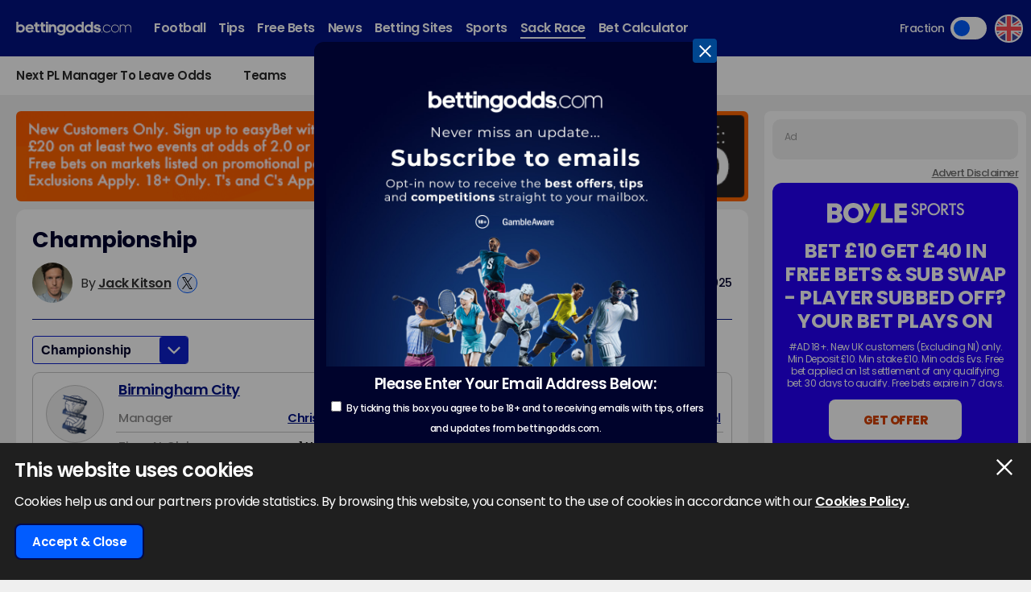

--- FILE ---
content_type: text/html; charset=UTF-8
request_url: https://www.bettingodds.com/thesackrace/competitions/championship
body_size: 31309
content:
<!DOCTYPE html>
<html lang="en">
<head>
        <link rel="preconnect" href="https://www.googletagmanager.com/" crossorigin />
    <link rel="dns-prefetch" href="https://www.googletagmanager.com/" />
    <link rel="preconnect" href="https://in.getclicky.com/" crossorigin />
    <link rel="preconnect" href="https://clicky.com" crossorigin />
    <link rel="preconnect" href="https://prod.webpu.sh/" crossorigin />
    <link rel="preconnect" href="https://cdn.webpu.sh/" crossorigin />
    
    
        <script>
        function createCookie(name, value, expires) {
            document.cookie = name + "=" + value + "; max-age=" + expires + "; path=/";
        }
        function checkCookie(name) {
            const nameEQ = name + "=";
            const ca = document.cookie.split(';');
            for (let i = 0; i < ca.length; i = i + 1) {
                let c = ca[i];
                while (c.charAt(0) == ' ') c = c.substring(1, c.length);
                if (c.indexOf(nameEQ) == 0) return c.substring(nameEQ.length, c.length);
            }
            return null;
        }
        // Initialize consent mode
        window.dataLayer = window.dataLayer || [];
        function gtag() { dataLayer.push(arguments); }

        // Check if user has already made a consent choice
        const consentCookie = checkCookie('user_consent');

        if (consentCookie) {
            // User has previously consented - parse their choices
            const consent = JSON.parse(decodeURIComponent(consentCookie));
            gtag('consent', 'default', consent);
        } else {
            // First visit - set default to denied
            gtag('consent', 'default', {
                'ad_user_data': 'denied',
                'ad_personalization': 'denied',
                'ad_storage': 'denied',
                'analytics_storage': 'denied',
                'wait_for_update': 500
            });
        }
    </script>

                    <!-- Google Tag Manager -->
        <script>(function(w,d,s,l,i){w[l]=w[l]||[];w[l].push({'gtm.start':
                    new Date().getTime(),event:'gtm.js'});var f=d.getElementsByTagName(s)[0],
                j=d.createElement(s),dl=l!='dataLayer'?'&l='+l:'';j.async=true;j.src=
                'https://www.googletagmanager.com/gtm.js?id='+i+dl+ '&gtm_auth=-vLqeh9fOgqi8sM4ZI3CvQ&gtm_preview=env-1&gtm_cookies_win=x';f.parentNode.insertBefore(j,f);
            })(window,document,'script','dataLayer','GTM-MSPMK6F');</script>
        <!-- End Google Tag Manager -->
            
    
    <!-- HREFLANG -->
    <link rel="alternate" hreflang="en" href="https://www.bettingodds.com/thesackrace/competitions/championship" />
<link rel="alternate" hreflang="en-GB" href="https://www.bettingodds.com/thesackrace/competitions/championship" />
<link rel="alternate" hreflang="x-default" href="https://www.bettingodds.com/thesackrace/competitions/championship" />

    <link rel="canonical" href="https://www.bettingodds.com/thesackrace/competitions/championship"/>
    <link rel="manifest" href="/manifest.json">
    <title>Championship Teams | BettingOdds.com</title>
    <meta name="viewport" content="width=device-width, minimum-scale=1, initial-scale=1">

            <meta name="robots" content="index, follow, max-image-preview:large, max-snippet:-1, max-video-preview:-1"/>
    
            <meta name="description" content="England Championship teams, team managers and their time in charge"/>
        
    <meta charset="utf-8">
    <meta name="language" content="en"/>

            
        <meta name="theme-color" content="#011381">
    <meta name="msapplication-navbutton-color" content="#011381">
        <meta name="mobile-web-app-capable" content="yes">
    <meta name="apple-mobile-web-app-title" content="BettingOdds.com">
    <meta name="apple-mobile-web-app-status-bar-style" content="#011381">
    <link rel="apple-touch-icon-precomposed" sizes="57x57" href="/media/images/favicons/apple-touch-icon-57x57.png" />
    <link rel="apple-touch-icon-precomposed" sizes="114x114" href="/media/images/favicons/apple-touch-icon-114x114.png" />
    <link rel="apple-touch-icon-precomposed" sizes="72x72" href="/media/images/favicons/apple-touch-icon-72x72.png" />
    <link rel="apple-touch-icon-precomposed" sizes="144x144" href="/media/images/favicons/apple-touch-icon-144x144.png" />
    <link rel="apple-touch-icon-precomposed" sizes="60x60" href="/media/images/favicons/apple-touch-icon-60x60.png" />
    <link rel="apple-touch-icon-precomposed" sizes="120x120" href="/media/images/favicons/apple-touch-icon-120x120.png" />
    <link rel="apple-touch-icon-precomposed" sizes="76x76" href="/media/images/favicons/apple-touch-icon-76x76.png" />
    <link rel="apple-touch-icon-precomposed" sizes="152x152" href="/media/images/favicons/apple-touch-icon-152x152.png" />
        <link rel="icon" type="image/png" href="/media/images/favicons/favicon-196x196.png" sizes="196x196" />
    <link rel="icon" type="image/png" href="/media/images/favicons/favicon-96x96.png" sizes="96x96" />
    <link rel="icon" type="image/png" href="/media/images/favicons/favicon-32x32.png" sizes="32x32" />
    <link rel="icon" type="image/png" href="/media/images/favicons/favicon-16x16.png" sizes="16x16" />
    <link rel="icon" type="image/png" href="/media/images/favicons/favicon-128.png" sizes="128x128" />
        <meta name="application-name" content="BettingOdds.com" />
    <meta name="msapplication-TileColor" content="#0431eb" />
    <meta name="msapplication-TileImage" content="/media/images/favicons/mstile-144x144.png" />
    <meta name="msapplication-square70x70logo" content="/media/images/favicons/mstile-70x70.png" />
    <meta name="msapplication-square150x150logo" content="/media/images/favicons/mstile-150x150.png" />
    <meta name="msapplication-wide310x150logo" content="/media/images/favicons/mstile-310x150.png" />
    <meta name="msapplication-square310x310logo" content="/media/images/favicons/mstile-310x310.png" />
    <meta name="msapplication-config" content="none"/>
    <!-- SITE ICONS END -->

    

    <script type="application/ld+json">
        {
          "@context": "https://schema.org",
          "@type": "breadcrumblist",
          "itemlistelement": [{
            "@type": "ListItem",
            "position": 1,
              "item": "https:/www.bettingodds.com/",
              "name": "Home"
          },{
            "@type": "ListItem",
            "position": 2,
              "item": "https:/www.bettingodds.com/thesackrace",
              "name": "Thesackrace"
          },{
            "@type": "ListItem",
            "position": 3,
              "item": "https:/www.bettingodds.com/thesackrace/competitions",
              "name": "Competitions"
          },{
            "@type": "ListItem",
            "position": 4,
              "item": "https:/www.bettingodds.com/thesackrace/competitions/championship",
              "name": "Championship"
          }]
        }

    </script>


<meta property="og:title" content="Championship Teams | BettingOdds.com" />
                <meta property="og:description" content="England Championship teams, team managers and their time in charge" />
                <meta property="og:image" content="https://www.bettingodds.com/media/images/share/generic-social.jpg" />
                <meta property="og:image:alt" content="BettingOdds.com - Logo" />
                <meta property="og:site_name" content="BettingOdds.com" />
                <meta property="og:url" content="https://www.bettingodds.com/thesackrace/competitions/championship" />
                <meta property="og:locale" content="en_GB" />
                <meta property="og:type" content="website" />
                <meta name="twitter:title" content="Championship Teams | BettingOdds.com" />
                <meta name="twitter:description" content="England Championship teams, team managers and their time in charge" />
                <meta name="twitter:image" content="https://www.bettingodds.com/media/images/share/generic-social.jpg" />
                <meta name="twitter:image:alt" content="BettingOdds.com - Logo" />
                <meta name="twitter:card" content="summary_large_image" />
                <meta name="twitter:domain" content="https://www.bettingodds.com/" />
                <meta name="twitter:creator" content="@bettingoddsuk" />
                <meta property="article:published_time" content="2021-05-19T14:45:00+01:00" />
                <meta property="article:modified_time" content="2025-07-09T15:47:00+01:00" />
                <meta property="article:author" content="https://www.bettingodds.com/authors/jack-kitson" />
                
    <script type="application/ld+json">
        {
            "@context": "https://schema.org",
            "@type": "WebPage",
            "@id": "https://www.bettingodds.com/thesackrace/competitions/championship",
            "url": "https://www.bettingodds.com/thesackrace/competitions/championship",
            "name": "Championship",
            "description": "England Championship teams, team managers and their time in charge",
            "datePublished": "2021-05-19T14:45:00+01:00",
            "dateModified": "2025-07-09T15:47:00+01:00",
            "inLanguage": "en-GB",
                        "image": {
                "@type": "ImageObject", "url": "https://www.bettingodds.com/media/images/share/generic-social.jpg"
            },
                                    "author": [
                                {
                    "type": "person",
                    "image": "https://www.bettingodds.com/media/images/admin/authors/screen-shot-2023-03-07-at-15.57.35.png",
                    "name": "Jack Kitson",
                    "url": "https://www.bettingodds.com/authors/jack-kitson"
                }            ],
                        "publisher": {
                "@type": "Organization",
                    "name": "BettingOdds.com",
                    "logo": {
                    "@type": "ImageObject",
                        "url": "https://www.bettingodds.com/media/images/favicons/apple-touch-icon-152x152.png"
                }
            }
        }
    </script>

     <link rel="stylesheet" type="text/css" media="screen" href="https://www.bettingodds.com/sass/frontend.css?blocks[]=7020&blocks[]=7010&v=29637&site_id=14">

         <script src="https://www.bettingodds.com/media/javascript/all.js?v=29637&blocks[]=7020&blocks[]=7010" type="text/javascript"></script>

    <meta name="facebook-domain-verification" content="tnz68jpewi272npo4p8jeaqry8vbbm" />

        <meta name="google-site-verification" content="3FMczdgXX9ED9HYxiEZYXqj9bM627DYuYYYWIxlUmCQ" />
    
            <style>.bookie_content_betmgm{ display:none !important; }</style>
    
        <script>
        var geo_siteCode = "uk";
        var geo_siteId = "14";
        var lang_loadMore = "Load More";
        var lang_readMore = "Read More";
        var lang_readLess = "Read Less";
        var lang_fraction = "Fraction";
        var lang_decimal = "Decimal";
        var lang_bestodds = "Best Odds";
                var disableXpPopups = 0;
                var info_isSackraceArea = 1;
    </script>


    <!-- webpush -->
    <script type="text/javascript">
        (function(p,u,s,h,e,r,l,i,b) {p['XtremePushObject']=s;p[s]=function(){
            (p[s].q=p[s].q||[]).push(arguments)};i=u.createElement('script');i.async=1;
            i.src=h;b=u.getElementsByTagName('script')[0];b.parentNode.insertBefore(i,b);
        })(window,document,'xtremepush','https://prod.webpu.sh/lDEsXaGi4frCa6CtnGVTAg0IeyaBzrqF/sdk.js');
    </script>

    <!-- Twitter conversion tracking base code -->
    <script>
        !function(e,t,n,s,u,a){e.twq||(s=e.twq=function(){s.exe?s.exe.apply(s,arguments):s.queue.push(arguments);
        },s.version='1.1',s.queue=[],u=t.createElement(n),u.async=!0,u.src='https://static.ads-twitter.com/uwt.js',
            a=t.getElementsByTagName(n)[0],a.parentNode.insertBefore(u,a))}(window,document,'script');
        twq('config','olevc');
    </script>

    <!-- Meta Pixel Code -->
    <script>
        !function(f,b,e,v,n,t,s)
        {if(f.fbq)return;n=f.fbq=function(){n.callMethod?
            n.callMethod.apply(n,arguments):n.queue.push(arguments)};
            if(!f._fbq)f._fbq=n;n.push=n;n.loaded=!0;n.version='2.0';
            n.queue=[];t=b.createElement(e);t.async=!0;
            t.src=v;s=b.getElementsByTagName(e)[0];
            s.parentNode.insertBefore(t,s)}(window, document,'script',
            'https://connect.facebook.net/en_US/fbevents.js');
        fbq('init', '938739104728127');         fbq('track', 'PageView');
    </script>
    <noscript><img height="1" width="1" style="display:none" src="https://www.facebook.com/tr?id=938739104728127&ev=PageView&noscript=1"/></noscript>

    <!-- ADM Smart Pixel - BO_global - DO NOT MODIFY -->
    <script type="text/javascript">!function(a,e,d,m,t){a.adm={};a.adm.pixid=153931;var o=e.getElementsByTagName("head")[0],c=e.createElement("script");a.adm.json="https://ps.l.admedo.com/53262d50-83e1-429b-b014-b5652683250d.json",a.adm.pixurl="https://pool.admedo.com",c.src="https://pj.l.admedo.com/admtracker.lib.min.js",c.async=!0,o.appendChild(c)}(window,document);</script>
    <noscript><img height="1" width="1" style="display:none" src="https://pool.admedo.com/pixel?id=153931&t=img" /></noscript>

    <!-- Reddit Pixel -->
    <script>!function(w,d){if(!w.rdt){var p=w.rdt=function(){p.sendEvent?p.sendEvent.apply(p,arguments):p.callQueue.push(arguments)};p.callQueue=[];var t=d.createElement("script");t.src="https://www.redditstatic.com/ads/pixel.js",t.async=!0;var s=d.getElementsByTagName("script")[0];s.parentNode.insertBefore(t,s)}}(window,document);rdt('init','a2_fc1fxtcngwhh');rdt('track', 'PageVisit');</script>


    <!-- ADVERT CODE -->
    <script type="text/javascript" src="https://adunit.datawrkz.com/tms/data/placement/placement_4768.min.js"></script>
    <script async src="https://securepubads.g.doubleclick.net/tag/js/gpt.js" crossorigin="anonymous"></script>
    <script>
        window.googletag = window.googletag || {cmd: []};
        googletag.cmd.push(function() {
            googletag.defineSlot('/23330114222/bettingodds.com_Banner_Multi_BTF', [[728, 90], [320, 50], [320, 100]], 'div-gpt-ad-1765885373506-0').addService(googletag.pubads());
            googletag.defineSlot('/23330114222/bettingodds.com_Banner_Multi_ATF', [[728, 90], [320, 50], [320, 100]], 'div-gpt-ad-1765885463864-0').addService(googletag.pubads());
            googletag.defineSlot('/23330114222/bettingodds.com_Banner_300x250_BTF', [300, 250], 'div-gpt-ad-1765885763109-0').addService(googletag.pubads());
            googletag.defineSlot('/23330114222/Bettingodds.com_Banner_300x250_ATF', [300, 250], 'div-gpt-ad-1765885792056-0').addService(googletag.pubads());
            googletag.pubads().set('page_url', window.location.href);
            googletag.pubads().enableSingleRequest();
            googletag.pubads().collapseEmptyDivs();
            googletag.enableServices();
            googletag.pubads().addEventListener('slotRenderEnded', function(event) {
                if (!event.isEmpty) {
                    var slotId = event.slot.getSlotElementId();
                    var adContainer = document.getElementById(slotId);
                    var wrapper = adContainer.closest('.advert-placement');
                    if (wrapper) {
                        wrapper.classList.add('ad-loaded');
                    }
                }
            });
        });
    </script>
</head>


<body>
            <!-- Google Tag Manager (noscript) -->
        <noscript><iframe src="https://www.googletagmanager.com/ns.html?id=GTM-MSPMK6F&gtm_auth=-vLqeh9fOgqi8sM4ZI3CvQ&gtm_preview=env-1&gtm_cookies_win=x" height="0" width="0" style="display:none;visibility:hidden"></iframe></noscript>
        <!-- End Google Tag Manager (noscript) -->
    
<div class="inner-body pushmenu-body-push">
    <noscript>
    <div class="javascriptdisabled">
        <div class="javascriptdisabled-inner">
            This Website needs JavaScript activated to maintain your user experience.
        </div>
    </div>
</noscript>


<div class="cookie-policy" id="cookie-policy">
    <div class="wrapper">
        <div class="accept-cross-button cookie-button-link"></div>
        <div class="cookie-title">
            This website uses cookies        </div>
        <div class="cookie-text">
            Cookies help us and our partners provide statistics. By browsing this website, you consent to the use of cookies in accordance with our            <a href="/cookie-policy" class="fsl-link">Cookies Policy.</a>
        </div>
        <div class="cookie-accept-button cookie-button-link">
            Accept & Close        </div>
    </div>
</div>


<header id="super-header" class="">

    

    <div class="sh-main-nav">
        <div class="width-wrapper">

            <div class="mobile-burger-menu">
                <div class="mbm-button"></div>
                <div class="mbm-selections-menu-container">



                    <div class="mbmm-selection-container">

                        <div class="msc-left">
                                                                        <div class="ml-menu-item has-menu active" data-id="16">
                                                                                                <div class="mmi-icon" style="background-image: url(/media/images/generic-sport-icons/jacks/football.svg)"></div>
                                                                                                <div class="mmi-label">Football</div>
                                            </div>
                                                                                    <div class="ml-menu-item has-menu " data-id="56">
                                                                                                <div class="mmi-icon" style="background-image: url(/media/images/generic-sport-icons/jacks/tip.svg)"></div>
                                                                                                <div class="mmi-label">Tips</div>
                                            </div>
                                                                                    <div class="ml-menu-item has-menu " data-id="305">
                                                                                                <div class="mmi-icon" style="background-image: url(/media/images/generic-sport-icons/jacks/giveaway.svg)"></div>
                                                                                                <div class="mmi-label">Free Bets</div>
                                            </div>
                                                                                    <div class="ml-menu-item has-menu " data-id="69">
                                                                                                <div class="mmi-icon" style="background-image: url(/media/images/generic-sport-icons/jacks/newspaper.svg)"></div>
                                                                                                <div class="mmi-label">News</div>
                                            </div>
                                                                                    <div class="ml-menu-item has-menu " data-id="60">
                                                                                                <div class="mmi-icon" style="background-image: url(/media/images/generic-sport-icons/jacks/earth.svg)"></div>
                                                                                                <div class="mmi-label">Betting Sites</div>
                                            </div>
                                                                                    <div class="ml-menu-item has-menu " data-id="58">
                                                                                                <div class="mmi-icon" style="background-image: url(/media/images/generic-sport-icons/jacks/site-logo.svg)"></div>
                                                                                                <div class="mmi-label">Sports</div>
                                            </div>
                                                                                    <div class="ml-menu-item has-menu " data-id="65">
                                                                                                <div class="mmi-icon" style="background-image: url(/media/images/generic-sport-icons/jacks/football.svg)"></div>
                                                                                                <div class="mmi-label">Sack Race</div>
                                            </div>
                                        

                                                            <div class="odds-toggle">
                                    <div class="ot-type">Fraction</div>
                                    <input class="ot-input" type="checkbox" id="odds-switch-mobile" />
                                    <label class="ot-label" for="odds-switch-mobile">Toggle</label>
                                </div>
                                                    </div>

                        <div class="msc-right">
                                                            <div class="mr-menu menu-select-16 enabled">
                                                                                <div class="mr-item-contain">
                                                <a href="/football" class="mic-link">Football</a>
                                            </div>
                                                                                                                                                                    <div class="mr-item-contain">
                                                <div class="mic-header">Premier League Odds</div>
                                                <div class="mic-sub-links">
                                                                                                        <a href="/football/premier-league" class="msl-link">Premier League Odds</a>
                                                                                                        <a href="/football/premier-league/winner" class="msl-link">Winner Odds</a>
                                                                                                        <a href="/football/premier-league/top-scorer" class="msl-link">Top Scorer Odds</a>
                                                                                                        <a href="/football/premier-league/relegation" class="msl-link">Relegation Odds</a>
                                                                                                        <a href="/football/premier-league/top-four-finish" class="msl-link">Top 4 Finish Odds</a>
                                                                                                        <a href="/football/premier-league/insights" class="msl-link">Insights</a>
                                                                                                        <a href="/football/premier-league/predictions" class="msl-link">Predictions</a>
                                                                                                        <a href="/football/premier-league/betting-offers" class="msl-link">Betting Offers</a>
                                                                                                    </div>
                                            </div>
                                                                                                                                                                    <div class="mr-item-contain">
                                                <div class="mic-header">Championship Odds</div>
                                                <div class="mic-sub-links">
                                                                                                        <a href="/football/championship" class="msl-link">Championship Odds</a>
                                                                                                        <a href="/football/championship/winner" class="msl-link">Winner Odds</a>
                                                                                                        <a href="/football/championship/top-scorer" class="msl-link">Top Scorer Odds</a>
                                                                                                        <a href="/football/championship/promotion" class="msl-link">Promotion Odds</a>
                                                                                                        <a href="/football/championship/relegation" class="msl-link">Relegation Odds</a>
                                                                                                        <a href="/football/championship/predictions" class="msl-link">Predictions</a>
                                                                                                    </div>
                                            </div>
                                                                                                                                                                    <div class="mr-item-contain">
                                                <div class="mic-header">League One Odds</div>
                                                <div class="mic-sub-links">
                                                                                                        <a href="/football/league-one" class="msl-link">League One Odds</a>
                                                                                                        <a href="/football/league-one/winner" class="msl-link">Winner Odds</a>
                                                                                                        <a href="/football/league-one/top-scorer" class="msl-link">Top Scorer Odds</a>
                                                                                                        <a href="/football/league-one/promotion" class="msl-link">Promotion Odds</a>
                                                                                                        <a href="/football/league-one/relegation" class="msl-link">Relegation Odds</a>
                                                                                                        <a href="/football/league-one/predictions" class="msl-link">Predictions</a>
                                                                                                    </div>
                                            </div>
                                                                                                                                                                    <div class="mr-item-contain">
                                                <div class="mic-header">League Two Odds</div>
                                                <div class="mic-sub-links">
                                                                                                        <a href="/football/league-two" class="msl-link">League Two Odds</a>
                                                                                                        <a href="/football/league-two/winner" class="msl-link">Winner Odds</a>
                                                                                                        <a href="/football/league-two/top-scorer" class="msl-link">Top Scorer Odds</a>
                                                                                                        <a href="/football/league-two/promotion" class="msl-link">Promotion Odds</a>
                                                                                                        <a href="/football/league-two/relegation" class="msl-link">Relegation Odds</a>
                                                                                                    </div>
                                            </div>
                                                                                                                                                                    <div class="mr-item-contain">
                                                <div class="mic-header">Champions League Odds</div>
                                                <div class="mic-sub-links">
                                                                                                        <a href="/football/champions-league" class="msl-link">Champions League Odds</a>
                                                                                                        <a href="/football/champions-league/winner" class="msl-link">Winner Odds</a>
                                                                                                        <a href="/football/champions-league/top-scorer" class="msl-link">Top Scorer Odds</a>
                                                                                                        <a href="/football/champions-league/groups" class="msl-link">Group Odds</a>
                                                                                                        <a href="/football/champions-league/stats" class="msl-link">Stats</a>
                                                                                                        <a href="/football/champions-league/predictions" class="msl-link">Predictions</a>
                                                                                                    </div>
                                            </div>
                                                                                                                                                                    <div class="mr-item-contain">
                                                <div class="mic-header">Europa League Odds</div>
                                                <div class="mic-sub-links">
                                                                                                        <a href="/football/europa-league" class="msl-link">Europa League Odds</a>
                                                                                                        <a href="/football/europa-league/winner" class="msl-link">Winner Odds</a>
                                                                                                        <a href="/football/europa-league/top-scorer" class="msl-link">Top Scorer Odds</a>
                                                                                                        <a href="/football/europa-league/groups" class="msl-link">Group Odds</a>
                                                                                                    </div>
                                            </div>
                                                                                                                                                                    <div class="mr-item-contain">
                                                <a href="/football/europa-conference-league" class="mic-link">Conference League Odds</a>
                                            </div>
                                                                                                                                                                    <div class="mr-item-contain">
                                                <a href="/football/fa-cup" class="mic-link">FA Cup Odds</a>
                                            </div>
                                                                                                                                                                    <div class="mr-item-contain">
                                                <a href="/football/league-cup" class="mic-link">Carabao Cup Odds</a>
                                            </div>
                                                                                                                                                                    <div class="mr-item-contain">
                                                <div class="mic-header">2026 World Cup</div>
                                                <div class="mic-sub-links">
                                                                                                        <a href="/football/world-cup" class="msl-link">2026 World Cup</a>
                                                                                                        <a href="/football/world-cup/winner" class="msl-link">Winner Odds</a>
                                                                                                    </div>
                                            </div>
                                                                                                                                                                    <div class="mr-item-contain">
                                                <a href="/football/competitions" class="mic-link">Leagues & Cups</a>
                                            </div>
                                                                                                                                                                    <div class="mr-item-contain">
                                                <a href="/football/transfers" class="mic-link">Transfer Odds</a>
                                            </div>
                                                                                                                                                                    <div class="mr-item-contain">
                                                <a href="/football/uefa-nations-league" class="mic-link">Nations League Odds</a>
                                            </div>
                                                                                                                                                                    <div class="mr-item-contain">
                                                <a href="/football/live-scores" class="mic-link">Live Scores</a>
                                            </div>
                                                                                                                                                                    <div class="mr-item-contain">
                                                <div class="mic-header">Stats</div>
                                                <div class="mic-sub-links">
                                                                                                        <a href="/football/premier-league/stats" class="msl-link">Premier League Stats</a>
                                                                                                        <a href="/football/championship/stats" class="msl-link">Championship Stats</a>
                                                                                                        <a href="/football/league-one/stats" class="msl-link">League One Stats</a>
                                                                                                        <a href="/football/league-two/stats" class="msl-link">League Two Stats</a>
                                                                                                        <a href="/football/champions-league/stats" class="msl-link">Champions League Stats</a>
                                                                                                        <a href="/football/europa-league/stats" class="msl-link">Europa League Stats</a>
                                                                                                        <a href="/football/la-liga/stats" class="msl-link">La Liga Stats</a>
                                                                                                        <a href="/football/serie-a/stats" class="msl-link">Seria A Stats</a>
                                                                                                        <a href="/football/bundesliga/stats" class="msl-link">Bundesliga Stats</a>
                                                                                                        <a href="/football/scottish-premiership/stats" class="msl-link">Scottish Premiership Stats</a>
                                                                                                        <a href="/football/ligue-1/stats" class="msl-link">Ligue 1 Stats</a>
                                                                                                    </div>
                                            </div>
                                                                                                                                                        </div>
                                                            <div class="mr-menu menu-select-56 disabled">
                                                                                <div class="mr-item-contain">
                                                <a href="/tips" class="mic-link">Tips</a>
                                            </div>
                                                                                                                                                                    <div class="mr-item-contain">
                                                <a href="/football/tips" class="mic-link">Football Tips</a>
                                            </div>
                                                                                                                                                                    <div class="mr-item-contain">
                                                <a href="/football/tips/accumulator" class="mic-link">Football Accumulator Tips</a>
                                            </div>
                                                                                                                                                                    <div class="mr-item-contain">
                                                <a href="/football/tips/btts" class="mic-link">BTTS Tips</a>
                                            </div>
                                                                                                                                                                    <div class="mr-item-contain">
                                                <a href="/golf/tips" class="mic-link">Golf Tips</a>
                                            </div>
                                                                                                                                                        </div>
                                                            <div class="mr-menu menu-select-305 disabled">
                                                                                <div class="mr-item-contain">
                                                <a href="/free-bets" class="mic-link">Free Bets</a>
                                            </div>
                                                                                                                                                                    <div class="mr-item-contain">
                                                <a href="/football/premier-league/betting-offers" class="mic-link">Premier League Betting Offers</a>
                                            </div>
                                                                                                                                                                    <div class="mr-item-contain">
                                                <a href="/free-bets/bet-10-get-10" class="mic-link">Bet £10 Get £10</a>
                                            </div>
                                                                                                                                                                    <div class="mr-item-contain">
                                                <a href="/free-bets/bet-10-get-20" class="mic-link">Bet £10 Get £20</a>
                                            </div>
                                                                                                                                                                    <div class="mr-item-contain">
                                                <a href="/free-bets/bet-10-get-30" class="mic-link">Bet £10 Get £30</a>
                                            </div>
                                                                                                                                                                    <div class="mr-item-contain">
                                                <a href="/free-bets/bet-10-get-40" class="mic-link">Bet £10 Get £40</a>
                                            </div>
                                                                                                                                                                    <div class="mr-item-contain">
                                                <a href="/free-bets/bet-10-get-50" class="mic-link">Bet £10 Get £50</a>
                                            </div>
                                                                                                                                                                    <div class="mr-item-contain">
                                                <a href="/free-bets/bet-10-get-60" class="mic-link">Bet £10 Get £60</a>
                                            </div>
                                                                                                                                                                    <div class="mr-item-contain">
                                                <a href="/free-bets/bet-5-get-20" class="mic-link">Bet £5 Get £20</a>
                                            </div>
                                                                                                                                                                    <div class="mr-item-contain">
                                                <a href="/free-bets/bet-5-get-30" class="mic-link">Bet £5 Get £30</a>
                                            </div>
                                                                                                                                                        </div>
                                                            <div class="mr-menu menu-select-69 disabled">
                                                                                <div class="mr-item-contain">
                                                <a href="/news" class="mic-link">News</a>
                                            </div>
                                                                                                                                                                    <div class="mr-item-contain">
                                                <a href="/guides" class="mic-link">Betting Guides</a>
                                            </div>
                                                                                                                                                        </div>
                                                            <div class="mr-menu menu-select-60 disabled">
                                                                                <div class="mr-item-contain">
                                                <a href="/betting-sites" class="mic-link">Betting Sites</a>
                                            </div>
                                                                                                                                                                    <div class="mr-item-contain">
                                                <div class="mic-header">Bookmaker Offers</div>
                                                <div class="mic-sub-links">
                                                                                                        <a href="/free-bets" class="msl-link">Bookmaker Offers</a>
                                                                                                        <a href="/betting-sites/betmgm" class="msl-link">BetMGM Sign Up Offer</a>
                                                                                                        <a href="/betting-sites/william-hill" class="msl-link">William Hill Sign Up Offer</a>
                                                                                                        <a href="/betting-sites/betano" class="msl-link">Betano Sign Up Offer</a>
                                                                                                        <a href="/betting-sites/sky-bet" class="msl-link">Sky Bet Sign Up Offer</a>
                                                                                                        <a href="/betting-sites/talksport-bet" class="msl-link">talkSPORT Sign Up Offer</a>
                                                                                                        <a href="/betting-sites/betuk" class="msl-link">BetUK Sign Up Offer</a>
                                                                                                        <a href="/betting-sites/bet365" class="msl-link">bet365 Sign Up Offer</a>
                                                                                                        <a href="/betting-sites/spreadex" class="msl-link">Spreadex Sign Up Offer</a>
                                                                                                        <a href="/betting-sites/paddy-power" class="msl-link">Paddy Power Sign Up Offer</a>
                                                                                                        <a href="/betting-sites/betfair" class="msl-link">Betfair Sign Up Offer</a>
                                                                                                        <a href="/betting-sites/ak-bets" class="msl-link">AK Bets Sign Up Offer</a>
                                                                                                        <a href="/betting-sites/betfred" class="msl-link">Betfred Sign Up Offer</a>
                                                                                                        <a href="/betting-sites/star-sports" class="msl-link">Star Sports Sign Up Offer</a>
                                                                                                        <a href="/betting-sites/matchbook" class="msl-link">Matchbook Sign Up Offer</a>
                                                                                                        <a href="/betting-sites/dragon-bet" class="msl-link">Dragon Bet Sign Up Offer</a>
                                                                                                        <a href="/betting-sites/betiton" class="msl-link">Betiton Sign Up Offer</a>
                                                                                                        <a href="/betting-sites/gentleman-jim" class="msl-link">Gentleman Jim Sign Up Offer</a>
                                                                                                        <a href="/betting-sites/tote" class="msl-link">Tote Sign Up Offer </a>
                                                                                                        <a href="/betting-sites/parimatch" class="msl-link">Parimatch Sign Up Offer </a>
                                                                                                        <a href="/betting-sites/grosvenor-sport" class="msl-link">Grosvenor Sports Sign Up Offer</a>
                                                                                                        <a href="/betting-sites/betway" class="msl-link">Betway Sign Up Offer</a>
                                                                                                        <a href="/betting-sites/ladbrokes" class="msl-link">Ladbrokes Sign Up Offer</a>
                                                                                                        <a href="/betting-sites/unibet" class="msl-link">Unibet Sign Up Offer</a>
                                                                                                        <a href="/betting-sites/boylesports" class="msl-link">BOYLE Sports Sign Up Offer</a>
                                                                                                        <a href="/betting-sites/winissimo" class="msl-link">Winissimo Sign Up Offer</a>
                                                                                                        <a href="/betting-sites/sporting-index" class="msl-link">Sporting Index Sign Up Offer</a>
                                                                                                        <a href="/betting-sites/dabble" class="msl-link">Dabble Sign Up Offer</a>
                                                                                                        <a href="/betting-sites/puntit" class="msl-link">Puntit Sign Up Offer</a>
                                                                                                    </div>
                                            </div>
                                                                                                                                                                    <div class="mr-item-contain">
                                                <a href="/betting-apps" class="mic-link">Betting Apps</a>
                                            </div>
                                                                                                                                                                    <div class="mr-item-contain">
                                                <a href="/betting-sites/new-uk" class="mic-link">New Betting Sites</a>
                                            </div>
                                                                                                                                                                    <div class="mr-item-contain">
                                                <div class="mic-header">Best Online Casinos</div>
                                                <div class="mic-sub-links">
                                                                                                        <a href="/online-casinos" class="msl-link">Best Online Casinos</a>
                                                                                                        <a href="/online-casinos/bonuses" class="msl-link">Best Casino Bonuses</a>
                                                                                                        <a href="/online-casinos/fast-withdrawal" class="msl-link">Fast Withdrawal Casinos</a>
                                                                                                        <a href="/online-casinos/free-spins-no-deposit" class="msl-link">Free Spins No Deposit Casinos</a>
                                                                                                        <a href="/online-casinos/paypal" class="msl-link">Best PayPal Casinos</a>
                                                                                                    </div>
                                            </div>
                                                                                                                                                                                                                                                                                                                                                                                                                                                                                                    <div class="mr-item-contain">
                                                <div class="mic-header">Payment Options</div>
                                                <div class="mic-sub-links">
                                                                                                        <a href="/betting-sites/paypal" class="msl-link">PayPal Betting Sites</a>
                                                                                                        <a href="/betting-sites/trustly" class="msl-link">Trustly Betting Sites</a>
                                                                                                        <a href="/betting-sites/paysafecard" class="msl-link">Paysafecard Betting Sites</a>
                                                                                                        <a href="/betting-sites/skrill" class="msl-link">Skrill Betting Sites</a>
                                                                                                        <a href="/betting-sites/fast-withdrawal" class="msl-link">Fast Withdrawal Betting Sites</a>
                                                                                                        <a href="/betting-sites/cash-out" class="msl-link">Cash Out Betting Sites</a>
                                                                                                        <a href="/betting-sites/apple-pay" class="msl-link">Apple Pay Betting Sites</a>
                                                                                                        <a href="/betting-sites/boku" class="msl-link">Boku Betting Sites</a>
                                                                                                    </div>
                                            </div>
                                                                                                                                                                    <div class="mr-item-contain">
                                                <div class="mic-header">Sports Betting Sites</div>
                                                <div class="mic-sub-links">
                                                                                                        <a href="/betting-sites/football" class="msl-link">Football Betting Sites</a>
                                                                                                        <a href="/betting-sites/boxing" class="msl-link">Boxing Betting Sites</a>
                                                                                                        <a href="/betting-sites/f1" class="msl-link">F1 Betting Sites</a>
                                                                                                        <a href="/betting-sites/horse-racing" class="msl-link">Horse Racing Betting Sites</a>
                                                                                                        <a href="/betting-sites/cricket" class="msl-link">Cricket Betting Sites</a>
                                                                                                        <a href="/betting-sites/darts" class="msl-link">Darts Betting Sites</a>
                                                                                                        <a href="/betting-sites/rugby" class="msl-link">Rugby Betting Sites</a>
                                                                                                        <a href="/betting-sites/ufc" class="msl-link">UFC Betting Sites</a>
                                                                                                        <a href="/betting-sites/nfl" class="msl-link">NFL Betting Sites</a>
                                                                                                    </div>
                                            </div>
                                                                                                                                                                                                                                                                                                                        </div>
                                                            <div class="mr-menu menu-select-58 disabled">
                                                                                <div class="mr-item-contain">
                                                <a href="/sports" class="mic-link">Sports</a>
                                            </div>
                                                                                                                                                                    <div class="mr-item-contain">
                                                <a href="/boxing" class="mic-link">Boxing</a>
                                            </div>
                                                                                                                                                                    <div class="mr-item-contain">
                                                <a href="/cricket" class="mic-link">Cricket</a>
                                            </div>
                                                                                                                                                                    <div class="mr-item-contain">
                                                <a href="/f1" class="mic-link">F1</a>
                                            </div>
                                                                                                                                                                    <div class="mr-item-contain">
                                                <a href="/golf" class="mic-link">Golf</a>
                                            </div>
                                                                                                                                                                    <div class="mr-item-contain">
                                                <a href="/horse-racing" class="mic-link">Horse Racing</a>
                                            </div>
                                                                                                                                                                    <div class="mr-item-contain">
                                                <a href="/snooker" class="mic-link">Snooker</a>
                                            </div>
                                                                                                                                                                    <div class="mr-item-contain">
                                                <a href="/tennis" class="mic-link">Tennis</a>
                                            </div>
                                                                                                                                                                    <div class="mr-item-contain">
                                                <a href="/ufc" class="mic-link">UFC</a>
                                            </div>
                                                                                                                                                        </div>
                                                            <div class="mr-menu menu-select-65 disabled">
                                                                                <div class="mr-item-contain">
                                                <a href="/thesackrace" class="mic-link">Sack Race</a>
                                            </div>
                                                                                                                                                                    <div class="mr-item-contain">
                                                <a href="/thesackrace/next-premier-league-manager-to-leave" class="mic-link">Next PL Manager To Leave Odds</a>
                                            </div>
                                                                                                                                                                    <div class="mr-item-contain">
                                                <a href="/thesackrace/competitions/premier-league" class="mic-link">Teams</a>
                                            </div>
                                                                                                                                                                    <div class="mr-item-contain">
                                                <a href="/thesackrace/managers/premier-league" class="mic-link">Managers</a>
                                            </div>
                                                                                                                                                                    <div class="mr-item-contain">
                                                <a href="/thesackrace/casualties" class="mic-link">Casualties</a>
                                            </div>
                                                                                                                                                                    <div class="mr-item-contain">
                                                <a href="/thesackrace/appointments" class="mic-link">Appointments</a>
                                            </div>
                                                                                                                                                                    <div class="mr-item-contain">
                                                <a href="/thesackrace/job-centre" class="mic-link">Job Centre</a>
                                            </div>
                                                                                                                                                        </div>
                            

                        </div>
                    </div>
                </div>
            </div>

            
            <div class="logo-wrapper-link">
                                    <a title="BettingOdds.com Home" href="/" class="lwl-main"></a>
                            </div>

            <div class="links-wrapper">
                <div class="links-wrapper-inner header-scroll-logic-hook">
                    
                            <div class="lwi-div ">


                                
                                                                    <a class="ld-top-level-link" href="/football" data-id="16" data-menu="1">Football</a>
                                
                                                                    <div class="ld-subnav-hover">

                                                                                        <div class="lsh-item">

                                                    <a class="hasDrop" href="/football/premier-league" data-id="2536">Premier League Odds</a>

                                                                                                            <div class="ld-subsubnav-hover">
                                                                                                                            <a href="/football/premier-league/winner" data-id="5908">Winner Odds</a>
                                                                                                                            <a href="/football/premier-league/top-scorer" data-id="5909">Top Scorer Odds</a>
                                                                                                                            <a href="/football/premier-league/relegation" data-id="5910">Relegation Odds</a>
                                                                                                                            <a href="/football/premier-league/top-four-finish" data-id="5911">Top 4 Finish Odds</a>
                                                                                                                            <a href="/football/premier-league/insights" data-id="5912">Insights</a>
                                                                                                                            <a href="/football/premier-league/predictions" data-id="5913">Predictions</a>
                                                                                                                            <a href="/football/premier-league/betting-offers" data-id="5914">Betting Offers</a>
                                                                                                                    </div>
                                                                                                    </div>
                                                                                                                                    <div class="lsh-item">

                                                    <a class="hasDrop" href="/football/championship" data-id="2537">Championship Odds</a>

                                                                                                            <div class="ld-subsubnav-hover">
                                                                                                                            <a href="/football/championship/winner" data-id="5324">Winner Odds</a>
                                                                                                                            <a href="/football/championship/top-scorer" data-id="5325">Top Scorer Odds</a>
                                                                                                                            <a href="/football/championship/promotion" data-id="5326">Promotion Odds</a>
                                                                                                                            <a href="/football/championship/relegation" data-id="5327">Relegation Odds</a>
                                                                                                                            <a href="/football/championship/predictions" data-id="5328">Predictions</a>
                                                                                                                    </div>
                                                                                                    </div>
                                                                                                                                    <div class="lsh-item">

                                                    <a class="hasDrop" href="/football/league-one" data-id="2998">League One Odds</a>

                                                                                                            <div class="ld-subsubnav-hover">
                                                                                                                            <a href="/football/league-one/winner" data-id="5339">Winner Odds</a>
                                                                                                                            <a href="/football/league-one/top-scorer" data-id="5340">Top Scorer Odds</a>
                                                                                                                            <a href="/football/league-one/promotion" data-id="5341">Promotion Odds</a>
                                                                                                                            <a href="/football/league-one/relegation" data-id="5342">Relegation Odds</a>
                                                                                                                            <a href="/football/league-one/predictions" data-id="5343">Predictions</a>
                                                                                                                    </div>
                                                                                                    </div>
                                                                                                                                    <div class="lsh-item">

                                                    <a class="hasDrop" href="/football/league-two" data-id="2999">League Two Odds</a>

                                                                                                            <div class="ld-subsubnav-hover">
                                                                                                                            <a href="/football/league-two/winner" data-id="871">Winner Odds</a>
                                                                                                                            <a href="/football/league-two/top-scorer" data-id="872">Top Scorer Odds</a>
                                                                                                                            <a href="/football/league-two/promotion" data-id="873">Promotion Odds</a>
                                                                                                                            <a href="/football/league-two/relegation" data-id="874">Relegation Odds</a>
                                                                                                                    </div>
                                                                                                    </div>
                                                                                                                                    <div class="lsh-item">

                                                    <a class="hasDrop" href="/football/champions-league" data-id="2540">Champions League Odds</a>

                                                                                                            <div class="ld-subsubnav-hover">
                                                                                                                            <a href="/football/champions-league/winner" data-id="5334">Winner Odds</a>
                                                                                                                            <a href="/football/champions-league/top-scorer" data-id="5335">Top Scorer Odds</a>
                                                                                                                            <a href="/football/champions-league/groups" data-id="5336">Group Odds</a>
                                                                                                                            <a href="/football/champions-league/stats" data-id="5337">Stats</a>
                                                                                                                            <a href="/football/champions-league/predictions" data-id="5338">Predictions</a>
                                                                                                                    </div>
                                                                                                    </div>
                                                                                                                                    <div class="lsh-item">

                                                    <a class="hasDrop" href="/football/europa-league" data-id="2970">Europa League Odds</a>

                                                                                                            <div class="ld-subsubnav-hover">
                                                                                                                            <a href="/football/europa-league/winner" data-id="875">Winner Odds</a>
                                                                                                                            <a href="/football/europa-league/top-scorer" data-id="876">Top Scorer Odds</a>
                                                                                                                            <a href="/football/europa-league/groups" data-id="877">Group Odds</a>
                                                                                                                    </div>
                                                                                                    </div>
                                                                                                                                    <div class="lsh-item">

                                                    <a class="" href="/football/europa-conference-league" data-id="3142">Conference League Odds</a>

                                                                                                    </div>
                                                                                                                                    <div class="lsh-item">

                                                    <a class="" href="/football/fa-cup" data-id="2541">FA Cup Odds</a>

                                                                                                    </div>
                                                                                                                                    <div class="lsh-item">

                                                    <a class="" href="/football/league-cup" data-id="2980">Carabao Cup Odds</a>

                                                                                                    </div>
                                                                                                                                    <div class="lsh-item">

                                                    <a class="hasDrop" href="/football/world-cup" data-id="2964">2026 World Cup</a>

                                                                                                            <div class="ld-subsubnav-hover">
                                                                                                                            <a href="/football/world-cup/winner" data-id="511">Winner Odds</a>
                                                                                                                    </div>
                                                                                                    </div>
                                                                                                                                    <div class="lsh-item">

                                                    <a class="" href="/football/competitions" data-id="3194">Leagues & Cups</a>

                                                                                                    </div>
                                                                                                                                    <div class="lsh-item">

                                                    <a class="" href="/football/transfers" data-id="3195">Transfer Odds</a>

                                                                                                    </div>
                                                                                                                                    <div class="lsh-item">

                                                    <a class="" href="/football/uefa-nations-league" data-id="3988">Nations League Odds</a>

                                                                                                    </div>
                                                                                                                                    <div class="lsh-item">

                                                    <a class="" href="/football/live-scores" data-id="3196">Live Scores</a>

                                                                                                    </div>
                                                                                                                                    <div class="lsh-item">

                                                    <a class="hasDrop" href="#" data-id="3200">Stats</a>

                                                                                                            <div class="ld-subsubnav-hover">
                                                                                                                            <a href="/football/premier-league/stats" data-id="847">Premier League Stats</a>
                                                                                                                            <a href="/football/championship/stats" data-id="848">Championship Stats</a>
                                                                                                                            <a href="/football/league-one/stats" data-id="849">League One Stats</a>
                                                                                                                            <a href="/football/league-two/stats" data-id="850">League Two Stats</a>
                                                                                                                            <a href="/football/champions-league/stats" data-id="851">Champions League Stats</a>
                                                                                                                            <a href="/football/europa-league/stats" data-id="852">Europa League Stats</a>
                                                                                                                            <a href="/football/la-liga/stats" data-id="853">La Liga Stats</a>
                                                                                                                            <a href="/football/serie-a/stats" data-id="854">Seria A Stats</a>
                                                                                                                            <a href="/football/bundesliga/stats" data-id="855">Bundesliga Stats</a>
                                                                                                                            <a href="/football/scottish-premiership/stats" data-id="856">Scottish Premiership Stats</a>
                                                                                                                            <a href="/football/ligue-1/stats" data-id="857">Ligue 1 Stats</a>
                                                                                                                    </div>
                                                                                                    </div>
                                                                                                                        </div>
                                
                            </div>

                            
                            <div class="lwi-div ">


                                
                                                                    <a class="ld-top-level-link" href="/tips" data-id="56" data-menu="2">Tips</a>
                                
                                                                    <div class="ld-subnav-hover">

                                                                                        <div class="lsh-item">

                                                    <a class="" href="/football/tips" data-id="1839">Football Tips</a>

                                                                                                    </div>
                                                                                                                                    <div class="lsh-item">

                                                    <a class="" href="/football/tips/accumulator" data-id="1840">Football Accumulator Tips</a>

                                                                                                    </div>
                                                                                                                                    <div class="lsh-item">

                                                    <a class="" href="/football/tips/btts" data-id="3423">BTTS Tips</a>

                                                                                                    </div>
                                                                                                                                    <div class="lsh-item">

                                                    <a class="" href="/golf/tips" data-id="2984">Golf Tips</a>

                                                                                                    </div>
                                                                                                                        </div>
                                
                            </div>

                            
                            <div class="lwi-div ">


                                
                                                                    <a class="ld-top-level-link" href="/free-bets" data-id="305" data-menu="3">Free Bets</a>
                                
                                                                    <div class="ld-subnav-hover">

                                                                                        <div class="lsh-item">

                                                    <a class="" href="/football/premier-league/betting-offers" data-id="3777">Premier League Betting Offers</a>

                                                                                                    </div>
                                                                                                                                    <div class="lsh-item">

                                                    <a class="" href="/free-bets/bet-10-get-10" data-id="3488">Bet £10 Get £10</a>

                                                                                                    </div>
                                                                                                                                    <div class="lsh-item">

                                                    <a class="" href="/free-bets/bet-10-get-20" data-id="3384">Bet £10 Get £20</a>

                                                                                                    </div>
                                                                                                                                    <div class="lsh-item">

                                                    <a class="" href="/free-bets/bet-10-get-30" data-id="3149">Bet £10 Get £30</a>

                                                                                                    </div>
                                                                                                                                    <div class="lsh-item">

                                                    <a class="" href="/free-bets/bet-10-get-40" data-id="3153">Bet £10 Get £40</a>

                                                                                                    </div>
                                                                                                                                    <div class="lsh-item">

                                                    <a class="" href="/free-bets/bet-10-get-50" data-id="3154">Bet £10 Get £50</a>

                                                                                                    </div>
                                                                                                                                    <div class="lsh-item">

                                                    <a class="" href="/free-bets/bet-10-get-60" data-id="3741">Bet £10 Get £60</a>

                                                                                                    </div>
                                                                                                                                    <div class="lsh-item">

                                                    <a class="" href="/free-bets/bet-5-get-20" data-id="3707">Bet £5 Get £20</a>

                                                                                                    </div>
                                                                                                                                    <div class="lsh-item">

                                                    <a class="" href="/free-bets/bet-5-get-30" data-id="3706">Bet £5 Get £30</a>

                                                                                                    </div>
                                                                                                                        </div>
                                
                            </div>

                            
                            <div class="lwi-div ">


                                
                                                                    <a class="ld-top-level-link" href="/news" data-id="69" data-menu="4">News</a>
                                
                                                                    <div class="ld-subnav-hover">

                                                                                        <div class="lsh-item">

                                                    <a class="" href="/guides" data-id="3719">Betting Guides</a>

                                                                                                    </div>
                                                                                                                        </div>
                                
                            </div>

                            
                            <div class="lwi-div ">


                                
                                                                    <a class="ld-top-level-link" href="/betting-sites" data-id="60" data-menu="5">Betting Sites</a>
                                
                                                                    <div class="ld-subnav-hover">

                                                                                        <div class="lsh-item">

                                                    <a class="hasDrop" href="/free-bets" data-id="3146">Bookmaker Offers</a>

                                                                                                            <div class="ld-subsubnav-hover">
                                                                                                                            <a href="/betting-sites/betmgm" data-id="12891">BetMGM Sign Up Offer</a>
                                                                                                                            <a href="/betting-sites/william-hill" data-id="12892">William Hill Sign Up Offer</a>
                                                                                                                            <a href="/betting-sites/betano" data-id="12893">Betano Sign Up Offer</a>
                                                                                                                            <a href="/betting-sites/sky-bet" data-id="12894">Sky Bet Sign Up Offer</a>
                                                                                                                            <a href="/betting-sites/talksport-bet" data-id="12895">talkSPORT Sign Up Offer</a>
                                                                                                                            <a href="/betting-sites/betuk" data-id="12896">BetUK Sign Up Offer</a>
                                                                                                                            <a href="/betting-sites/bet365" data-id="12897">bet365 Sign Up Offer</a>
                                                                                                                            <a href="/betting-sites/spreadex" data-id="12898">Spreadex Sign Up Offer</a>
                                                                                                                            <a href="/betting-sites/paddy-power" data-id="12899">Paddy Power Sign Up Offer</a>
                                                                                                                            <a href="/betting-sites/betfair" data-id="12900">Betfair Sign Up Offer</a>
                                                                                                                            <a href="/betting-sites/ak-bets" data-id="12901">AK Bets Sign Up Offer</a>
                                                                                                                            <a href="/betting-sites/betfred" data-id="12902">Betfred Sign Up Offer</a>
                                                                                                                            <a href="/betting-sites/star-sports" data-id="12903">Star Sports Sign Up Offer</a>
                                                                                                                            <a href="/betting-sites/matchbook" data-id="12904">Matchbook Sign Up Offer</a>
                                                                                                                            <a href="/betting-sites/dragon-bet" data-id="12905">Dragon Bet Sign Up Offer</a>
                                                                                                                            <a href="/betting-sites/betiton" data-id="12906">Betiton Sign Up Offer</a>
                                                                                                                            <a href="/betting-sites/gentleman-jim" data-id="12907">Gentleman Jim Sign Up Offer</a>
                                                                                                                            <a href="/betting-sites/tote" data-id="12908">Tote Sign Up Offer </a>
                                                                                                                            <a href="/betting-sites/parimatch" data-id="12909">Parimatch Sign Up Offer </a>
                                                                                                                            <a href="/betting-sites/grosvenor-sport" data-id="12910">Grosvenor Sports Sign Up Offer</a>
                                                                                                                            <a href="/betting-sites/betway" data-id="12911">Betway Sign Up Offer</a>
                                                                                                                            <a href="/betting-sites/ladbrokes" data-id="12912">Ladbrokes Sign Up Offer</a>
                                                                                                                            <a href="/betting-sites/unibet" data-id="12913">Unibet Sign Up Offer</a>
                                                                                                                            <a href="/betting-sites/boylesports" data-id="12914">BOYLE Sports Sign Up Offer</a>
                                                                                                                            <a href="/betting-sites/winissimo" data-id="12915">Winissimo Sign Up Offer</a>
                                                                                                                            <a href="/betting-sites/sporting-index" data-id="12916">Sporting Index Sign Up Offer</a>
                                                                                                                            <a href="/betting-sites/dabble" data-id="12917">Dabble Sign Up Offer</a>
                                                                                                                            <a href="/betting-sites/puntit" data-id="12918">Puntit Sign Up Offer</a>
                                                                                                                    </div>
                                                                                                    </div>
                                                                                                                                    <div class="lsh-item">

                                                    <a class="" href="/betting-apps" data-id="3033">Betting Apps</a>

                                                                                                    </div>
                                                                                                                                    <div class="lsh-item">

                                                    <a class="" href="/betting-sites/new-uk" data-id="3035">New Betting Sites</a>

                                                                                                    </div>
                                                                                                                                    <div class="lsh-item">

                                                    <a class="hasDrop" href="/online-casinos" data-id="3833">Best Online Casinos</a>

                                                                                                            <div class="ld-subsubnav-hover">
                                                                                                                            <a href="/online-casinos/bonuses" data-id="12383">Best Casino Bonuses</a>
                                                                                                                            <a href="/online-casinos/fast-withdrawal" data-id="12384">Fast Withdrawal Casinos</a>
                                                                                                                            <a href="/online-casinos/free-spins-no-deposit" data-id="12385">Free Spins No Deposit Casinos</a>
                                                                                                                            <a href="/online-casinos/paypal" data-id="12386">Best PayPal Casinos</a>
                                                                                                                    </div>
                                                                                                    </div>
                                                                                                                                                                                                                                                                                                                                                                                                                                                                    <div class="lsh-item">

                                                    <a class="hasDrop" href="#" data-id="2468">Payment Options</a>

                                                                                                            <div class="ld-subsubnav-hover">
                                                                                                                            <a href="/betting-sites/paypal" data-id="1419">PayPal Betting Sites</a>
                                                                                                                            <a href="/betting-sites/trustly" data-id="1420">Trustly Betting Sites</a>
                                                                                                                            <a href="/betting-sites/paysafecard" data-id="1421">Paysafecard Betting Sites</a>
                                                                                                                            <a href="/betting-sites/skrill" data-id="1422">Skrill Betting Sites</a>
                                                                                                                            <a href="/betting-sites/fast-withdrawal" data-id="1423">Fast Withdrawal Betting Sites</a>
                                                                                                                            <a href="/betting-sites/cash-out" data-id="1424">Cash Out Betting Sites</a>
                                                                                                                            <a href="/betting-sites/apple-pay" data-id="1425">Apple Pay Betting Sites</a>
                                                                                                                            <a href="/betting-sites/boku" data-id="1426">Boku Betting Sites</a>
                                                                                                                    </div>
                                                                                                    </div>
                                                                                                                                    <div class="lsh-item">

                                                    <a class="hasDrop" href="#" data-id="3145">Sports Betting Sites</a>

                                                                                                            <div class="ld-subsubnav-hover">
                                                                                                                            <a href="/betting-sites/football" data-id="878">Football Betting Sites</a>
                                                                                                                            <a href="/betting-sites/boxing" data-id="879">Boxing Betting Sites</a>
                                                                                                                            <a href="/betting-sites/f1" data-id="880">F1 Betting Sites</a>
                                                                                                                            <a href="/betting-sites/horse-racing" data-id="881">Horse Racing Betting Sites</a>
                                                                                                                            <a href="/betting-sites/cricket" data-id="882">Cricket Betting Sites</a>
                                                                                                                            <a href="/betting-sites/darts" data-id="883">Darts Betting Sites</a>
                                                                                                                            <a href="/betting-sites/rugby" data-id="884">Rugby Betting Sites</a>
                                                                                                                            <a href="/betting-sites/ufc" data-id="885">UFC Betting Sites</a>
                                                                                                                            <a href="/betting-sites/nfl" data-id="886">NFL Betting Sites</a>
                                                                                                                    </div>
                                                                                                    </div>
                                                                                                                                                                                                                                                                                        </div>
                                
                            </div>

                            
                            <div class="lwi-div ">


                                
                                                                    <a class="ld-top-level-link" href="/sports" data-id="58" data-menu="6">Sports</a>
                                
                                                                    <div class="ld-subnav-hover">

                                                                                        <div class="lsh-item">

                                                    <a class="" href="/boxing" data-id="2407">Boxing</a>

                                                                                                    </div>
                                                                                                                                    <div class="lsh-item">

                                                    <a class="" href="/cricket" data-id="2408">Cricket</a>

                                                                                                    </div>
                                                                                                                                    <div class="lsh-item">

                                                    <a class="" href="/f1" data-id="2410">F1</a>

                                                                                                    </div>
                                                                                                                                    <div class="lsh-item">

                                                    <a class="" href="/golf" data-id="2411">Golf</a>

                                                                                                    </div>
                                                                                                                                    <div class="lsh-item">

                                                    <a class="" href="/horse-racing" data-id="2413">Horse Racing</a>

                                                                                                    </div>
                                                                                                                                    <div class="lsh-item">

                                                    <a class="" href="/snooker" data-id="2417">Snooker</a>

                                                                                                    </div>
                                                                                                                                    <div class="lsh-item">

                                                    <a class="" href="/tennis" data-id="2418">Tennis</a>

                                                                                                    </div>
                                                                                                                                    <div class="lsh-item">

                                                    <a class="" href="/ufc" data-id="3162">UFC</a>

                                                                                                    </div>
                                                                                                                        </div>
                                
                            </div>

                            
                            <div class="lwi-div active">


                                
                                                                    <a class="ld-top-level-link" href="/thesackrace" data-id="65" data-menu="7">Sack Race</a>
                                
                                                                    <div class="ld-subnav-hover">

                                                                                        <div class="lsh-item">

                                                    <a class="" href="/thesackrace/next-premier-league-manager-to-leave" data-id="2227">Next PL Manager To Leave Odds</a>

                                                                                                    </div>
                                                                                                                                    <div class="lsh-item">

                                                    <a class="" href="/thesackrace/competitions/premier-league" data-id="2230">Teams</a>

                                                                                                    </div>
                                                                                                                                    <div class="lsh-item">

                                                    <a class="" href="/thesackrace/managers/premier-league" data-id="2231">Managers</a>

                                                                                                    </div>
                                                                                                                                    <div class="lsh-item">

                                                    <a class="" href="/thesackrace/casualties" data-id="2232">Casualties</a>

                                                                                                    </div>
                                                                                                                                    <div class="lsh-item">

                                                    <a class="" href="/thesackrace/appointments" data-id="2233">Appointments</a>

                                                                                                    </div>
                                                                                                                                    <div class="lsh-item">

                                                    <a class="" href="/thesackrace/job-centre" data-id="2234">Job Centre</a>

                                                                                                    </div>
                                                                                                                        </div>
                                
                            </div>

                            
                            <div class="lwi-div ">


                                
                                                                    <a class="ld-top-level-link" href="/bet-calculator" data-id="379" data-menu="8">Bet Calculator</a>
                                
                                
                            </div>

                                            </div>
            </div>

                        <div class="odds-toggle">
                <div class="ot-type">Fraction</div>
                <input class="ot-input" type="checkbox" id="odds-switch-desktop" />
                <label class="ot-label" for="odds-switch-desktop">Toggle</label>
            </div>
            
            <div class="site-toggle">
                <div class="current-site-icon" style="background-image: url(/media/images/flags/international/united-kingdom.svg)"></div>
                <div class="other-sites-container hidden">
                    <div class="item last" style="background-image: url(/media/images/flags/international/united-kingdom.svg)"></div>
                                                <a href="/us" title="US" class="item" style="background-image: url(/media/images/flags/international/united-states.svg)"></a>
                                                    <a href="/nl" title="Netherlands" class="item" style="background-image: url(/media/images/flags/international/netherlands.svg)"></a>
                                                    <a href="/br" title="Brazil" class="item" style="background-image: url(/media/images/flags/international/brazil.svg)"></a>
                                                    <a href="/es" title="Spain" class="item" style="background-image: url(/media/images/flags/international/spain.svg)"></a>
                                                    <a href="/pe" title="Peru" class="item" style="background-image: url(/media/images/flags/international/peru.svg)"></a>
                                        </div>
            </div>


        </div>
    </div>

            <div class="sh-subnav">
            <div class="width-wrapper">
                <div class="links-wrapper">
                    <div class="links-wrapper-inner header-scroll-logic-hook mouse-drag-overflow-hook">                    <a class="standard-link " href="/thesackrace/next-premier-league-manager-to-leave"
                       style="order: 1">
                        Next PL Manager To Leave Odds                    </a>
                                    <a class="standard-link " href="/thesackrace/competitions/premier-league"
                       style="order: 3">
                        Teams                    </a>
                                    <a class="standard-link " href="/thesackrace/managers/premier-league"
                       style="order: 4">
                        Managers                    </a>
                                    <a class="standard-link " href="/thesackrace/casualties"
                       style="order: 5">
                        Casualties                    </a>
                                    <a class="standard-link " href="/thesackrace/appointments"
                       style="order: 6">
                        Appointments                    </a>
                                    <a class="standard-link " href="/thesackrace/job-centre"
                       style="order: 7">
                        Job Centre                    </a>
                </div>
                </div>
            </div>
        </div>
    


    


</header>




    <div class="page-content-container menu-with-subnav ">

        
        <div class="wrapper">

            
    <div class="match-slider-container display-mode-mobile ">
        <div class="msc-inner mouse-drag-overflow-hook">

            
                    <div class="offer-slider-simple-contain">
                        <div class="ossc-top bookie_betbeedark">
                            <div class="ot-top">
                                <div class="ot-left">
                                    <div class="ol-left">
                                        <div class="ol-icon">
                                            <div class="oi-icon bookie_betbeeicon"></div>
                                        </div>
                                    </div>
                                    <div class="ol-right">
                                        <div class="or-title">BetBee</div>
                                        <div class="or-rating">
                                            <div class="rating">
                                                <div class="star"></div><div class="star"></div><div class="star"></div><div class="star"></div><div class="star"></div>                                            </div>
                                        </div>
                                    </div>
                                </div>
                                <div class="ot-right">
                                    <a href="/out.php?lt=fb&url=1119" data-block="356" data-bookmaker="betbee" data-offertitle=" £10 Free Bet No Deposit Required" target="_blank" rel="nofollow" class="tm-offer-button orange-bet-button stripe-animation-button">
                                        get offer                                    </a>
                                </div>
                            </div>
                            <div class="ot-bottom">
                                 £10 Free Bet No Deposit Required                            </div>
                        </div>
                        <div class="ossc-botom">
                            <div class="ob-inner">
                                #AD&nbsp;BetBee is for new players aged 18 and over only. Offers are provided by third-party operators and subject to their individual terms and conditions. Minimum deposit, wagering requirements, and withdrawal restrictions may apply. Please always check the full T&amp;Cs on each provider&rsquo;s website before claiming an offer. Gamble responsibly &ndash; visit&nbsp;GambleAware.org&nbsp;for support.
                            </div>
                        </div>
                    </div>
                            <div class="mi-box">

                <div class="mb-date">
                    <span>Premier League</span>
                    <span>18 Jan 14:00</span>
                </div>

                
                <div class="mb-info">
                    <a href="/football/wolves-newcastle" class="mi-left">
                        <div class="mi-icon" style="background-image: url(/media/images/football/team-logos/wolverhampton-wanderers.png)">
                        </div>
                        <div class="mi-name">
                        WOL                        </div>
                    </a>

                    <div class="mi-middle">
                        
                                                    <div class="mi-text">v</div>
                                            </div>

                    <a href="/football/wolves-newcastle" class="mi-right">
                        <div class="mi-icon" style="background-image: url(/media/images/football/team-logos/newcastle-united.png)">
                        </div>
                        <div class="mi-name">
                        NEW                        </div>
                    </a>
                </div>

                
                    <div class="mb-match-odds">
                                                <a data-fraction="18/5" data-block="356" data-decimal="4.9" rel="nofollow"target="_blank"data-bookmaker="matchbook"data-tourname="England - Premier League"data-marketname="Match Result"data-eventname="Wolverhampton Wanderers vs Newcastle United"data-participantname="Wolverhampton Wanderers"data-decimal="4.90"data-fraction="18/5"data-sport="Soccer" href="/out.php?lt=odc&url=165" class="tm-odds-button odds-toggle-hook">
                            18/5                        </a>
                                                <a data-fraction="16/5" data-block="356" data-decimal="4.2" rel="nofollow"target="_blank"data-bookmaker="matchbook"data-tourname="England - Premier League"data-marketname="Match Result"data-eventname="Wolverhampton Wanderers vs Newcastle United"data-participantname="Draw"data-decimal="4.20"data-fraction="16/5"data-sport="Soccer" href="/out.php?lt=odc&url=165" class="tm-odds-button odds-toggle-hook">
                            16/5                        </a>
                                                <a data-fraction="4/5" data-block="356" data-decimal="1.8" rel="nofollow"target="_blank"data-bookmaker="matchbook"data-tourname="England - Premier League"data-marketname="Match Result"data-eventname="Wolverhampton Wanderers vs Newcastle United"data-participantname="Newcastle United"data-decimal="1.80"data-fraction="4/5"data-sport="Soccer" href="/out.php?lt=odc&url=165" class="tm-odds-button odds-toggle-hook">
                            4/5                        </a>
                    </div>

                            </div>
                        <div class="mi-box">

                <div class="mb-date">
                    <span>Premier League</span>
                    <span>18 Jan 16:30</span>
                </div>

                
                <div class="mb-info">
                    <a href="/football/aston-villa-everton" class="mi-left">
                        <div class="mi-icon" style="background-image: url(/media/images/football/team-logos/aston-villa.png)">
                        </div>
                        <div class="mi-name">
                        AVL                        </div>
                    </a>

                    <div class="mi-middle">
                        
                                                    <div class="mi-text">v</div>
                                            </div>

                    <a href="/football/aston-villa-everton" class="mi-right">
                        <div class="mi-icon" style="background-image: url(/media/images/football/team-logos/everton-fc.png)">
                        </div>
                        <div class="mi-name">
                        EVE                        </div>
                    </a>
                </div>

                
                    <div class="mb-match-odds">
                                                <a data-fraction="4/6" data-block="356" data-decimal="1.68" rel="nofollow"target="_blank"data-bookmaker="matchbook"data-tourname="England - Premier League"data-marketname="Match Result"data-eventname="Aston Villa vs Everton"data-participantname="Aston Villa"data-decimal="1.68"data-fraction="4/6"data-sport="Soccer" href="/out.php?lt=odc&url=165" class="tm-odds-button odds-toggle-hook">
                            4/6                        </a>
                                                <a data-fraction="3/1" data-block="356" data-decimal="4.1" rel="nofollow"target="_blank"data-bookmaker="matchbook"data-tourname="England - Premier League"data-marketname="Match Result"data-eventname="Aston Villa vs Everton"data-participantname="Draw"data-decimal="4.10"data-fraction="3/1"data-sport="Soccer" href="/out.php?lt=odc&url=165" class="tm-odds-button odds-toggle-hook">
                            3/1                        </a>
                                                <a data-fraction="5/1" data-block="356" data-decimal="6" rel="nofollow"target="_blank"data-bookmaker="matchbook"data-tourname="England - Premier League"data-marketname="Match Result"data-eventname="Aston Villa vs Everton"data-participantname="Everton"data-decimal="6"data-fraction="5/1"data-sport="Soccer" href="/out.php?lt=odc&url=165" class="tm-odds-button odds-toggle-hook">
                            5/1                        </a>
                    </div>

                            </div>
                        <div class="mi-box">

                <div class="mb-date">
                    <span>Premier League</span>
                    <span>19 Jan 20:00</span>
                </div>

                
                <div class="mb-info">
                    <a href="/football/bournemouth-brighton" class="mi-left">
                        <div class="mi-icon" style="background-image: url(/media/images/football/team-logos/brighton-&-hove-albion-lfc.png)">
                        </div>
                        <div class="mi-name">
                        BHA                        </div>
                    </a>

                    <div class="mi-middle">
                        
                                                    <div class="mi-text">v</div>
                                            </div>

                    <a href="/football/bournemouth-brighton" class="mi-right">
                        <div class="mi-icon" style="background-image: url(/media/images/football/team-logos/afc-bournemouth.png)">
                        </div>
                        <div class="mi-name">
                        BOU                        </div>
                    </a>
                </div>

                
                    <div class="mb-match-odds">
                                                <a data-fraction="10/11" data-block="356" data-decimal="1.93" rel="nofollow"target="_blank"data-bookmaker="matchbook"data-tourname="England - Premier League"data-marketname="Match Result"data-eventname="Brighton & Hove Albion vs AFC Bournemouth"data-participantname="Brighton & Hove Albion"data-decimal="1.93"data-fraction="10/11"data-sport="Soccer" href="/out.php?lt=odc&url=165" class="tm-odds-button odds-toggle-hook">
                            10/11                        </a>
                                                <a data-fraction="16/5" data-block="356" data-decimal="4.2" rel="nofollow"target="_blank"data-bookmaker="matchbook"data-tourname="England - Premier League"data-marketname="Match Result"data-eventname="Brighton & Hove Albion vs AFC Bournemouth"data-participantname="Draw"data-decimal="4.20"data-fraction="16/5"data-sport="Soccer" href="/out.php?lt=odc&url=165" class="tm-odds-button odds-toggle-hook">
                            16/5                        </a>
                                                <a data-fraction="3/1" data-block="356" data-decimal="4" rel="nofollow"target="_blank"data-bookmaker="matchbook"data-tourname="England - Premier League"data-marketname="Match Result"data-eventname="Brighton & Hove Albion vs AFC Bournemouth"data-participantname="AFC Bournemouth"data-decimal="4"data-fraction="3/1"data-sport="Soccer" href="/out.php?lt=odc&url=165" class="tm-odds-button odds-toggle-hook">
                            3/1                        </a>
                    </div>

                            </div>
            
                    <div class="offer-slider-simple-contain">
                        <div class="ossc-top bookie_puntitdark">
                            <div class="ot-top">
                                <div class="ot-left">
                                    <div class="ol-left">
                                        <div class="ol-icon">
                                            <div class="oi-icon bookie_puntiticon"></div>
                                        </div>
                                    </div>
                                    <div class="ol-right">
                                        <div class="or-title">Puntit</div>
                                        <div class="or-rating">
                                            <div class="rating">
                                                <div class="star"></div><div class="star"></div><div class="star"></div><div class="star"></div><div class="star"></div>                                            </div>
                                        </div>
                                    </div>
                                </div>
                                <div class="ot-right">
                                    <a href="/out.php?lt=fb&url=1012" data-block="356" data-bookmaker="puntit" data-offertitle="Bet £10 Get £20 In Free Bets " target="_blank" rel="nofollow" class="tm-offer-button orange-bet-button stripe-animation-button">
                                        get offer                                    </a>
                                </div>
                            </div>
                            <div class="ot-bottom">
                                Bet £10 Get £20 In Free Bets                             </div>
                        </div>
                        <div class="ossc-botom">
                            <div class="ob-inner">
                                #AD 18+ New Customers Only. Opt in deposit &amp; bet &pound;10 or more on any sports market at min 1/1 odds within 7 days of registration. No cash out. Get &pound;20 in sports Free Bets with 7 day expiry. Full T&amp;Cs apply.&nbsp;Gambleaware.org&nbsp;| Please gamble responsibly.
                            </div>
                        </div>
                    </div>
                            <div class="mi-box">

                <div class="mb-date">
                    <span>Champions League</span>
                    <span>20 Jan 15:30</span>
                </div>

                
                <div class="mb-info">
                    <a href="/football/champions-league/20-01-2026/kairat-vs-club-brugge" class="mi-left">
                        <div class="mi-icon" style="background-image: url(/media/images/football/team-logos/kairat-almaty.png)">
                        </div>
                        <div class="mi-name">
                        KAI                        </div>
                    </a>

                    <div class="mi-middle">
                        
                                                    <div class="mi-text">v</div>
                                            </div>

                    <a href="/football/champions-league/20-01-2026/kairat-vs-club-brugge" class="mi-right">
                        <div class="mi-icon" style="background-image: url(/media/images/football/team-logos/club-brugge.png)">
                        </div>
                        <div class="mi-name">
                        CLU                        </div>
                    </a>
                </div>

                
                    <div class="mb-match-odds">
                                                <a data-fraction="9/2" data-block="356" data-decimal="5.5" rel="nofollow"target="_blank"data-bookmaker="paddypower"data-tourname="Europe - UEFA Champions League"data-marketname="Match Result"data-eventname="Kairat vs Club Brugge"data-participantname="Kairat"data-decimal="5.50"data-fraction="9/2"data-sport="Soccer" href="/out.php?lt=odc&url=296&ref=850TJR!QFxURT~VRMBVTJNFf!UTO.kTM8FTMycTM2kTNz4yNykTPnVGbmM.ZlxEZkFWPu~Wa0NWY_QXZi~SbvNmLyV2dvBXekRWYw5yd.d.LvozcwRHdo!DTSVFdjVmcpRWZyZSO0AzN~QWaiZCN!gDMykTMx0DZpB.P4B.ch5CdjVmcpRWZy~SbvNmLyV2dvBXekRWYw5SYpRWZt~yL6MHc0RHa" class="tm-odds-button odds-toggle-hook">
                            9/2                        </a>
                                                <a data-fraction="18/5" data-block="356" data-decimal="4.8" rel="nofollow"target="_blank"data-bookmaker="matchbook"data-tourname="Europe - UEFA Champions League"data-marketname="Match Result"data-eventname="Kairat vs Club Brugge"data-participantname="Draw"data-decimal="4.80"data-fraction="18/5"data-sport="Soccer" href="/out.php?lt=odc&url=165" class="tm-odds-button odds-toggle-hook">
                            18/5                        </a>
                                                <a data-fraction="4/7" data-block="356" data-decimal="1.6" rel="nofollow"target="_blank"data-bookmaker="matchbook"data-tourname="Europe - UEFA Champions League"data-marketname="Match Result"data-eventname="Kairat vs Club Brugge"data-participantname="Club Brugge"data-decimal="1.60"data-fraction="4/7"data-sport="Soccer" href="/out.php?lt=odc&url=165" class="tm-odds-button odds-toggle-hook">
                            4/7                        </a>
                    </div>

                            </div>
                        <div class="mi-box">

                <div class="mb-date">
                    <span>Champions League</span>
                    <span>20 Jan 17:45</span>
                </div>

                
                <div class="mb-info">
                    <a href="/football/champions-league/20-01-2026/bodo---glimt-vs-manchester-city" class="mi-left">
                        <div class="mi-icon" style="background-image: url(/media/images/football/team-logos/bodo-glimt.png)">
                        </div>
                        <div class="mi-name">
                        BOD                        </div>
                    </a>

                    <div class="mi-middle">
                        
                                                    <div class="mi-text">v</div>
                                            </div>

                    <a href="/football/champions-league/20-01-2026/bodo---glimt-vs-manchester-city" class="mi-right">
                        <div class="mi-icon" style="background-image: url(/media/images/football/team-logos/manchester-city-new.png)">
                        </div>
                        <div class="mi-name">
                        MCI                        </div>
                    </a>
                </div>

                
                    <div class="mb-match-odds">
                                                <a data-fraction="6/1" data-block="356" data-decimal="7.2" rel="nofollow"target="_blank"data-bookmaker="matchbook"data-tourname="Europe - UEFA Champions League"data-marketname="Match Result"data-eventname="Bodo / Glimt vs Manchester City"data-participantname="Bodo / Glimt"data-decimal="7.20"data-fraction="6/1"data-sport="Soccer" href="/out.php?lt=odc&url=165" class="tm-odds-button odds-toggle-hook">
                            6/1                        </a>
                                                <a data-fraction="5/1" data-block="356" data-decimal="6" rel="nofollow"target="_blank"data-bookmaker="matchbook"data-tourname="Europe - UEFA Champions League"data-marketname="Match Result"data-eventname="Bodo / Glimt vs Manchester City"data-participantname="Draw"data-decimal="6"data-fraction="5/1"data-sport="Soccer" href="/out.php?lt=odc&url=165" class="tm-odds-button odds-toggle-hook">
                            5/1                        </a>
                                                <a data-fraction="2/5" data-block="356" data-decimal="1.42" rel="nofollow"target="_blank"data-bookmaker="matchbook"data-tourname="Europe - UEFA Champions League"data-marketname="Match Result"data-eventname="Bodo / Glimt vs Manchester City"data-participantname="Manchester City"data-decimal="1.42"data-fraction="2/5"data-sport="Soccer" href="/out.php?lt=odc&url=165" class="tm-odds-button odds-toggle-hook">
                            2/5                        </a>
                    </div>

                            </div>
                        <div class="mi-box">

                <div class="mb-date">
                    <span>Championship</span>
                    <span>20 Jan 19:45</span>
                </div>

                
                <div class="mb-info">
                    <a href="/football/championship/20-01-2026/west-bromwich-albion-vs-norwich-city" class="mi-left">
                        <div class="mi-icon" style="background-image: url(/media/images/football/team-logos/west-bromwich-albion.png)">
                        </div>
                        <div class="mi-name">
                        WBA                        </div>
                    </a>

                    <div class="mi-middle">
                        
                                                    <div class="mi-text">v</div>
                                            </div>

                    <a href="/football/championship/20-01-2026/west-bromwich-albion-vs-norwich-city" class="mi-right">
                        <div class="mi-icon" style="background-image: url(/media/images/football/team-logos/norwich-city.png)">
                        </div>
                        <div class="mi-name">
                        NOR                        </div>
                    </a>
                </div>

                
                    <div class="mb-match-odds">
                                                <a data-fraction="10/11" data-block="356" data-decimal="1.92" rel="nofollow"target="_blank"data-bookmaker="matchbook"data-tourname="England - Championship"data-marketname="Match Result"data-eventname="West Bromwich Albion vs Norwich City"data-participantname="West Bromwich Albion"data-decimal="1.92"data-fraction="10/11"data-sport="Soccer" href="/out.php?lt=odc&url=165" class="tm-odds-button odds-toggle-hook">
                            10/11                        </a>
                                                <a data-fraction="11/4" data-block="356" data-decimal="3.75" rel="nofollow"target="_blank"data-bookmaker="planetsportbet"data-tourname="England - Championship"data-marketname="Match Result"data-eventname="West Bromwich Albion vs Norwich City"data-participantname="Draw"data-decimal="3.75"data-fraction="11/4"data-sport="Soccer" href="/out.php?lt=odc&url=997" class="tm-odds-button odds-toggle-hook">
                            11/4                        </a>
                                                <a data-fraction="16/5" data-block="356" data-decimal="4.3" rel="nofollow"target="_blank"data-bookmaker="betmgm"data-tourname="England - Championship"data-marketname="Match Result"data-eventname="West Bromwich Albion vs Norwich City"data-participantname="Norwich City"data-decimal="4.30"data-fraction="16/5"data-sport="Soccer" href="/out.php?lt=odc&url=132&ref=lNWYsBXZyxHMxwHNykzM0YDNxADN8VGbn5Waz!jbvBXdvN2P.gTN!ITM0IDMx8CduVmdlNyc0J.bwN.LrVnLvNmLtdWb0VmYuc.d.~yL6MHc0RHa~wmc!R.YlJXakVmcmIzM2kTM~QWaiZyNwUDO2czM~QWaw~DewNXYuQ.YlJXakVmcvsWdu82Yu02ZtRXZi5icmJHdu~yL6MHc0RHa" class="tm-odds-button odds-toggle-hook">
                            16/5                        </a>
                    </div>

                            </div>
                        <div class="mi-box">

                <div class="mb-date">
                    <span>Championship</span>
                    <span>20 Jan 19:45</span>
                </div>

                
                <div class="mb-info">
                    <a href="/football/championship/20-01-2026/charlton-athletic-vs-derby-county" class="mi-left">
                        <div class="mi-icon" style="background-image: url(/media/images/football/team-logos/charlton-athletic.png)">
                        </div>
                        <div class="mi-name">
                        CHA                        </div>
                    </a>

                    <div class="mi-middle">
                        
                                                    <div class="mi-text">v</div>
                                            </div>

                    <a href="/football/championship/20-01-2026/charlton-athletic-vs-derby-county" class="mi-right">
                        <div class="mi-icon" style="background-image: url(/media/images/football/team-logos/derby-county-u21.png)">
                        </div>
                        <div class="mi-name">
                        DER                        </div>
                    </a>
                </div>

                
                    <div class="mb-match-odds">
                                                <a data-fraction="15/8" data-block="356" data-decimal="2.92" rel="nofollow"target="_blank"data-bookmaker="matchbook"data-tourname="England - Championship"data-marketname="Match Result"data-eventname="Charlton Athletic vs Derby County"data-participantname="Charlton Athletic"data-decimal="2.92"data-fraction="15/8"data-sport="Soccer" href="/out.php?lt=odc&url=165" class="tm-odds-button odds-toggle-hook">
                            15/8                        </a>
                                                <a data-fraction="2/1" data-block="356" data-decimal="3.1" rel="nofollow"target="_blank"data-bookmaker="matchbook"data-tourname="England - Championship"data-marketname="Match Result"data-eventname="Charlton Athletic vs Derby County"data-participantname="Draw"data-decimal="3.10"data-fraction="2/1"data-sport="Soccer" href="/out.php?lt=odc&url=165" class="tm-odds-button odds-toggle-hook">
                            2/1                        </a>
                                                <a data-fraction="15/8" data-block="356" data-decimal="2.88" rel="nofollow"target="_blank"data-bookmaker="betmgm"data-tourname="England - Championship"data-marketname="Match Result"data-eventname="Charlton Athletic vs Derby County"data-participantname="Derby County"data-decimal="2.88"data-fraction="15/8"data-sport="Soccer" href="/out.php?lt=odc&url=132&ref=lNWYsBXZyxHMxwnN2kDMxYDNxADN8VGbn5Waz!jbvBXdvN2P!gTN!ITM0IDMx8CduVmdlNyc0J.bwN.LrVnLvNmLtdWb0VmYuc.d.~yL6MHc0RHa~wmc!R.YlJXakVmcmIzM2kTM~QWaiZyNwUDO2czM~QWaw~DewNXYuQ.YlJXakVmcvsWdu82Yu02ZtRXZi5icmJHdu~yL6MHc0RHa" class="tm-odds-button odds-toggle-hook">
                            15/8                        </a>
                    </div>

                            </div>
                        <div class="mi-box">

                <div class="mb-date">
                    <span>Championship</span>
                    <span>20 Jan 19:45</span>
                </div>

                
                <div class="mb-info">
                    <a href="/football/championship/20-01-2026/sheffield-wednesday-vs-birmingham-city" class="mi-left">
                        <div class="mi-icon" style="background-image: url(/media/images/football/team-logos/sheffield-wednesday.png)">
                        </div>
                        <div class="mi-name">
                        SHW                        </div>
                    </a>

                    <div class="mi-middle">
                        
                                                    <div class="mi-text">v</div>
                                            </div>

                    <a href="/football/championship/20-01-2026/sheffield-wednesday-vs-birmingham-city" class="mi-right">
                        <div class="mi-icon" style="background-image: url(/media/images/football/team-logos/birmingham-city.png)">
                        </div>
                        <div class="mi-name">
                        BIR                        </div>
                    </a>
                </div>

                
                    <div class="mb-match-odds">
                                                <a data-fraction="5/1" data-block="356" data-decimal="6.4" rel="nofollow"target="_blank"data-bookmaker="matchbook"data-tourname="England - Championship"data-marketname="Match Result"data-eventname="Sheffield Wednesday vs Birmingham City"data-participantname="Sheffield Wednesday"data-decimal="6.40"data-fraction="5/1"data-sport="Soccer" href="/out.php?lt=odc&url=165" class="tm-odds-button odds-toggle-hook">
                            5/1                        </a>
                                                <a data-fraction="3/1" data-block="356" data-decimal="4.1" rel="nofollow"target="_blank"data-bookmaker="planetsportbet"data-tourname="England - Championship"data-marketname="Match Result"data-eventname="Sheffield Wednesday vs Birmingham City"data-participantname="Draw"data-decimal="4.10"data-fraction="3/1"data-sport="Soccer" href="/out.php?lt=odc&url=997" class="tm-odds-button odds-toggle-hook">
                            3/1                        </a>
                                                <a data-fraction="4/7" data-block="356" data-decimal="1.61" rel="nofollow"target="_blank"data-bookmaker="matchbook"data-tourname="England - Championship"data-marketname="Match Result"data-eventname="Sheffield Wednesday vs Birmingham City"data-participantname="Birmingham City"data-decimal="1.61"data-fraction="4/7"data-sport="Soccer" href="/out.php?lt=odc&url=165" class="tm-odds-button odds-toggle-hook">
                            4/7                        </a>
                    </div>

                            </div>
                        <div class="mi-box">

                <div class="mb-date">
                    <span>Championship</span>
                    <span>20 Jan 19:45</span>
                </div>

                
                <div class="mb-info">
                    <a href="/football/championship/20-01-2026/ipswich-town-vs-bristol-city" class="mi-left">
                        <div class="mi-icon" style="background-image: url(/media/images/football/team-logos/ipswich-town.png)">
                        </div>
                        <div class="mi-name">
                        IPS                        </div>
                    </a>

                    <div class="mi-middle">
                        
                                                    <div class="mi-text">v</div>
                                            </div>

                    <a href="/football/championship/20-01-2026/ipswich-town-vs-bristol-city" class="mi-right">
                        <div class="mi-icon" style="background-image: url(/media/images/football/team-logos/bristol-city.png)">
                        </div>
                        <div class="mi-name">
                        BRC                        </div>
                    </a>
                </div>

                
                    <div class="mb-match-odds">
                                                <a data-fraction="4/6" data-block="356" data-decimal="1.67" rel="nofollow"target="_blank"data-bookmaker="betmgm"data-tourname="England - Championship"data-marketname="Match Result"data-eventname="Ipswich Town vs Bristol City"data-participantname="Ipswich Town"data-decimal="1.67"data-fraction="4/6"data-sport="Soccer" href="/out.php?lt=odc&url=132&ref=lNWYsBXZyxHMxwHNwAzM.UDNxADN8VGbn5Waz!jbvBXdvN2P.YTN!ITM0IDMx8CduVmdlNyc0J.bwN.LrVnLvNmLtdWb0VmYuc.d.~yL6MHc0RHa~wmc!R.YlJXakVmcmIzM2kTM~QWaiZyNwUDO2czM~QWaw~DewNXYuQ.YlJXakVmcvsWdu82Yu02ZtRXZi5icmJHdu~yL6MHc0RHa" class="tm-odds-button odds-toggle-hook">
                            4/6                        </a>
                                                <a data-fraction="3/1" data-block="356" data-decimal="4.1" rel="nofollow"target="_blank"data-bookmaker="matchbook"data-tourname="England - Championship"data-marketname="Match Result"data-eventname="Ipswich Town vs Bristol City"data-participantname="Draw"data-decimal="4.10"data-fraction="3/1"data-sport="Soccer" href="/out.php?lt=odc&url=165" class="tm-odds-button odds-toggle-hook">
                            3/1                        </a>
                                                <a data-fraction="9/2" data-block="356" data-decimal="5.7" rel="nofollow"target="_blank"data-bookmaker="matchbook"data-tourname="England - Championship"data-marketname="Match Result"data-eventname="Ipswich Town vs Bristol City"data-participantname="Bristol City"data-decimal="5.70"data-fraction="9/2"data-sport="Soccer" href="/out.php?lt=odc&url=165" class="tm-odds-button odds-toggle-hook">
                            9/2                        </a>
                    </div>

                            </div>
            
        </div>
    </div>
    
            <div class="page-content-inner ">

                                <div class="middle-column">
                                    <a href="https://wlmatchbook.adsrv.eacdn.com/C.ashx?btag=a_5997b_3498c_&affid=2899&siteid=5997&adid=3498&c=" target="_blank" rel="nofollow" class="tote-banner tote-banner1 tm-offer-button" data-bookmaker="easybet" data-offertitle="Bet £20 Get £20 In Free Bets" data-block="takeover-top-banner" data-nosnippet>
                    <img alt="Offer Banner - Bet £20 Get £20 In Free Bets" src="/media/images/admin/betting-odds-uk/eb7.gif" loading="lazy">
                </a>
            
        

                    <div class="main-container">

                                                    <div class="cms-view-contain">
                                <div class="cms-text">
                                    
<div class="article-post"
     data-timestamp="1752072420"
     data-postid="7608">

    <div class="post-content-wrapper">

                    <h1 class="page-title main-page-title">
                Championship            </h1>
        
                <div class="header-article-block">
            <div class="hab-left">
                <div class="hl-left" style="background-image: url(/media/images/admin/authors/screen-shot-2023-03-07-at-15.57.35.png)" alt="avatar"> </div>
                <div class="hl-right">
                                            <div class="author-row">
                            <div class="author-text">
                                                                        <span class="separator">By</span>
                                                                    <a title="ViewJack Kitson's Articles" class='author-link' href="/authors/jack-kitson">Jack Kitson</a>
                            </div>
                                                            <span class='author-socials'>
                                                                    <a href="https://x.com/jack_kitson" aria-label="View Jack Kitson's X Account" rel="noopener" target="_blank" class="ac-twitter"></a>
                                                                                                                                                            </span>
                                                    </div>
                                    </div>
            </div>
            <div class="hab-right">
                                    <span class="article-updated">Updated: 15:47 Wednesday 9th July 2025</span>
                            </div>
        </div>
        
        
    <div class="sackrace-dd">
        <button class="sackrace-ddbtn">Championship</button>
        <div class="sackrace-dd-content">
                                    <a href="/thesackrace/competitions/premier-league">Premier League</a>
                                            <a href="/thesackrace/competitions/championship">Championship</a>
                                            <a href="/thesackrace/competitions/league-one">League One</a>
                                            <a href="/thesackrace/competitions/league-two">League Two</a>
                                            <a href="/thesackrace/competitions/scottish-premiership">Scottish Premiership</a>
                                            <a href="/thesackrace/competitions/scottish-championship">Scottish Championship</a>
                            </div>
    </div>
    <div class="sackrace-cards post-block">
                    <div class="sackrace-card">
                <div class="sackrace-card-nofooter">
                    <div class="profile-img">
                        <div class="team-ico-wrapper">                                <img src="/media/images/football/team-logos/birmingham-city.png"
                                     alt="Birmingham City"/>
                                                    </div>

                                                    <a href="/thesackrace/teams/birmingham-city" class="profile">Team Profile</a>
                                            </div>
                    <div class="sackrace-card-body-dets">
                        <p>
                                                            <a href="/thesackrace/teams/birmingham-city">Birmingham City</a>
                                                    </p>

                        <div>
                            <div>Manager</div>
                            <div>
                                                                                                                    <a href="/thesackrace/managers/chris-davies">Chris Davies</a>
                                        
                                                                </div>
                        </div>
                        <div>
                            <div class="bordertop">Time At Club</div>
                            <div class="bordertop">1 Y, 7 M, 12 D</div>
                        </div>
                        <div>
                            <div class="bordertop"><span class="dktop">League Pos</div>
                            <div class="bordertop">14th</div>
                        </div>
                        <div>
                            <div class="bordertop">Form</div>
                            <div class="bordertop form-circle-contain">                                        <span class="d">d</span>
                                                                            <span class="w">w</span>
                                                                            <span class="w">w</span>
                                                                            <span class="l">l</span>
                                                                            <span class="d">d</span>
                                    </div>
                        </div>
                    </div>
                </div>
            </div>
                    <div class="sackrace-card">
                <div class="sackrace-card-nofooter">
                    <div class="profile-img">
                        <div class="team-ico-wrapper">                                <img src="/media/images/football/team-logos/blackburn-rovers.png"
                                     alt="Blackburn Rovers"/>
                                                    </div>

                                                    <a href="/thesackrace/teams/blackburn-rovers" class="profile">Team Profile</a>
                                            </div>
                    <div class="sackrace-card-body-dets">
                        <p>
                                                            <a href="/thesackrace/teams/blackburn-rovers">Blackburn Rovers</a>
                                                    </p>

                        <div>
                            <div>Manager</div>
                            <div>
                                                                                                                    <a href="/thesackrace/managers/valerien-ismael">Valerien Ismael</a>
                                        
                                                                </div>
                        </div>
                        <div>
                            <div class="bordertop">Time At Club</div>
                            <div class="bordertop">10 M, 24 D</div>
                        </div>
                        <div>
                            <div class="bordertop"><span class="dktop">League Pos</div>
                            <div class="bordertop">20th</div>
                        </div>
                        <div>
                            <div class="bordertop">Form</div>
                            <div class="bordertop form-circle-contain">                                        <span class="d">d</span>
                                                                            <span class="l">l</span>
                                                                            <span class="d">d</span>
                                                                            <span class="w">w</span>
                                                                            <span class="w">w</span>
                                    </div>
                        </div>
                    </div>
                </div>
            </div>
                    <div class="sackrace-card">
                <div class="sackrace-card-nofooter">
                    <div class="profile-img">
                        <div class="team-ico-wrapper">                                <img src="/media/images/football/team-logos/bristol-city.png"
                                     alt="Bristol City"/>
                                                    </div>

                                                    <a href="/thesackrace/teams/bristol-city" class="profile">Team Profile</a>
                                            </div>
                    <div class="sackrace-card-body-dets">
                        <p>
                                                            <a href="/thesackrace/teams/bristol-city">Bristol City</a>
                                                    </p>

                        <div>
                            <div>Manager</div>
                            <div>
                                                                                                                    <a href="/thesackrace/managers/gerhard-struber">Gerhard Struber</a>
                                        
                                                                </div>
                        </div>
                        <div>
                            <div class="bordertop">Time At Club</div>
                            <div class="bordertop">6 M, 30 D</div>
                        </div>
                        <div>
                            <div class="bordertop"><span class="dktop">League Pos</div>
                            <div class="bordertop">9th</div>
                        </div>
                        <div>
                            <div class="bordertop">Form</div>
                            <div class="bordertop form-circle-contain">                                        <span class="w">w</span>
                                                                            <span class="w">w</span>
                                                                            <span class="l">l</span>
                                                                            <span class="w">w</span>
                                                                            <span class="d">d</span>
                                    </div>
                        </div>
                    </div>
                </div>
            </div>
                    <div class="sackrace-card">
                <div class="sackrace-card-nofooter">
                    <div class="profile-img">
                        <div class="team-ico-wrapper">                                <img src="/media/images/football/team-logos/charlton-athletic.png"
                                     alt="Charlton Athletic"/>
                                                    </div>

                                                    <a href="/thesackrace/teams/charlton-athletic" class="profile">Team Profile</a>
                                            </div>
                    <div class="sackrace-card-body-dets">
                        <p>
                                                            <a href="/thesackrace/teams/charlton-athletic">Charlton Athletic</a>
                                                    </p>

                        <div>
                            <div>Manager</div>
                            <div>
                                                                                                                    <a href="/thesackrace/managers/nathan-jones">Nathan Jones</a>
                                        
                                                                </div>
                        </div>
                        <div>
                            <div class="bordertop">Time At Club</div>
                            <div class="bordertop">1 Y, 11 M, 14 D</div>
                        </div>
                        <div>
                            <div class="bordertop"><span class="dktop">League Pos</div>
                            <div class="bordertop">18th</div>
                        </div>
                        <div>
                            <div class="bordertop">Form</div>
                            <div class="bordertop form-circle-contain">                                        <span class="w">w</span>
                                                                            <span class="d">d</span>
                                                                            <span class="d">d</span>
                                                                            <span class="l">l</span>
                                                                            <span class="w">w</span>
                                    </div>
                        </div>
                    </div>
                </div>
            </div>
                    <div class="sackrace-card">
                <div class="sackrace-card-nofooter">
                    <div class="profile-img">
                        <div class="team-ico-wrapper">                                <img src="/media/images/football/team-logos/coventry-city.png"
                                     alt="Coventry City"/>
                                                    </div>

                                                    <a href="/thesackrace/teams/coventry-city" class="profile">Team Profile</a>
                                            </div>
                    <div class="sackrace-card-body-dets">
                        <p>
                                                            <a href="/thesackrace/teams/coventry-city">Coventry City</a>
                                                    </p>

                        <div>
                            <div>Manager</div>
                            <div>
                                                                                                                    <a href="/thesackrace/managers/frank-lampard">Frank Lampard</a>
                                        
                                                                </div>
                        </div>
                        <div>
                            <div class="bordertop">Time At Club</div>
                            <div class="bordertop">1 Y, 1 M, 21 D</div>
                        </div>
                        <div>
                            <div class="bordertop"><span class="dktop">League Pos</div>
                            <div class="bordertop">1st</div>
                        </div>
                        <div>
                            <div class="bordertop">Form</div>
                            <div class="bordertop form-circle-contain">                                        <span class="l">l</span>
                                                                            <span class="d">d</span>
                                                                            <span class="w">w</span>
                                                                            <span class="w">w</span>
                                                                            <span class="w">w</span>
                                    </div>
                        </div>
                    </div>
                </div>
            </div>
                    <div class="sackrace-card">
                <div class="sackrace-card-nofooter">
                    <div class="profile-img">
                        <div class="team-ico-wrapper">                                <img src="/media/images/football/team-logos/derby-county-u21.png"
                                     alt="Derby County"/>
                                                    </div>

                                                    <a href="/thesackrace/teams/derby-county" class="profile">Team Profile</a>
                                            </div>
                    <div class="sackrace-card-body-dets">
                        <p>
                                                            <a href="/thesackrace/teams/derby-county">Derby County</a>
                                                    </p>

                        <div>
                            <div>Manager</div>
                            <div>
                                                                                                                    <a href="/thesackrace/managers/john-eustace">John Eustace</a>
                                        
                                                                </div>
                        </div>
                        <div>
                            <div class="bordertop">Time At Club</div>
                            <div class="bordertop">11 M, 5 D</div>
                        </div>
                        <div>
                            <div class="bordertop"><span class="dktop">League Pos</div>
                            <div class="bordertop">12th</div>
                        </div>
                        <div>
                            <div class="bordertop">Form</div>
                            <div class="bordertop form-circle-contain">                                        <span class="w">w</span>
                                                                            <span class="w">w</span>
                                                                            <span class="l">l</span>
                                                                            <span class="l">l</span>
                                                                            <span class="l">l</span>
                                    </div>
                        </div>
                    </div>
                </div>
            </div>
                    <div class="sackrace-card">
                <div class="sackrace-card-nofooter">
                    <div class="profile-img">
                        <div class="team-ico-wrapper">                                <img src="/media/images/football/team-logos/hull-city-afc.png"
                                     alt="Hull City"/>
                                                    </div>

                                                    <a href="/thesackrace/teams/hull-city" class="profile">Team Profile</a>
                                            </div>
                    <div class="sackrace-card-body-dets">
                        <p>
                                                            <a href="/thesackrace/teams/hull-city">Hull City</a>
                                                    </p>

                        <div>
                            <div>Manager</div>
                            <div>
                                                                                                                    <a href="/thesackrace/managers/sergej-jakirovic">Sergej Jakirovic</a>
                                        
                                                                </div>
                        </div>
                        <div>
                            <div class="bordertop">Time At Club</div>
                            <div class="bordertop">7 M, 7 D</div>
                        </div>
                        <div>
                            <div class="bordertop"><span class="dktop">League Pos</div>
                            <div class="bordertop">5th</div>
                        </div>
                        <div>
                            <div class="bordertop">Form</div>
                            <div class="bordertop form-circle-contain">                                        <span class="d">d</span>
                                                                            <span class="l">l</span>
                                                                            <span class="l">l</span>
                                                                            <span class="w">w</span>
                                                                            <span class="l">l</span>
                                    </div>
                        </div>
                    </div>
                </div>
            </div>
                    <div class="sackrace-card">
                <div class="sackrace-card-nofooter">
                    <div class="profile-img">
                        <div class="team-ico-wrapper">                                <img src="/media/images/football/team-logos/ipswich-town.png"
                                     alt="Ipswich Town"/>
                                                    </div>

                                                    <a href="/thesackrace/teams/ipswich-town" class="profile">Team Profile</a>
                                            </div>
                    <div class="sackrace-card-body-dets">
                        <p>
                                                            <a href="/thesackrace/teams/ipswich-town">Ipswich Town</a>
                                                    </p>

                        <div>
                            <div>Manager</div>
                            <div>
                                                                                                                    <a href="/thesackrace/managers/kieran-mckenna">Kieran McKenna</a>
                                        
                                                                </div>
                        </div>
                        <div>
                            <div class="bordertop">Time At Club</div>
                            <div class="bordertop">4 Y, 30 D</div>
                        </div>
                        <div>
                            <div class="bordertop"><span class="dktop">League Pos</div>
                            <div class="bordertop">3rd</div>
                        </div>
                        <div>
                            <div class="bordertop">Form</div>
                            <div class="bordertop form-circle-contain">                                        <span class="d">d</span>
                                                                            <span class="l">l</span>
                                                                            <span class="w">w</span>
                                                                            <span class="w">w</span>
                                                                            <span class="w">w</span>
                                    </div>
                        </div>
                    </div>
                </div>
            </div>
                    <div class="sackrace-card">
                <div class="sackrace-card-nofooter">
                    <div class="profile-img">
                        <div class="team-ico-wrapper">                                <img src="/media/images/football/team-logos/leicester-city.png"
                                     alt="Leicester City"/>
                                                    </div>

                                                    <a href="/thesackrace/teams/leicester-city" class="profile">Team Profile</a>
                                            </div>
                    <div class="sackrace-card-body-dets">
                        <p>
                                                            <a href="/thesackrace/teams/leicester-city">Leicester City</a>
                                                    </p>

                        <div>
                            <div>Manager</div>
                            <div>
                                                                                                                    <a href="/thesackrace/managers/marti-cifuentes">Marti Cifuentes</a>
                                        
                                                                </div>
                        </div>
                        <div>
                            <div class="bordertop">Time At Club</div>
                            <div class="bordertop">6 M, 3 D</div>
                        </div>
                        <div>
                            <div class="bordertop"><span class="dktop">League Pos</div>
                            <div class="bordertop">13th</div>
                        </div>
                        <div>
                            <div class="bordertop">Form</div>
                            <div class="bordertop form-circle-contain">                                        <span class="w">w</span>
                                                                            <span class="w">w</span>
                                                                            <span class="w">w</span>
                                                                            <span class="l">l</span>
                                                                            <span class="w">w</span>
                                    </div>
                        </div>
                    </div>
                </div>
            </div>
                    <div class="sackrace-card">
                <div class="sackrace-card-nofooter">
                    <div class="profile-img">
                        <div class="team-ico-wrapper">                                <img src="/media/images/football/team-logos/middlesbrough-fc.png"
                                     alt="Middlesbrough"/>
                                                    </div>

                                                    <a href="/thesackrace/teams/middlesbrough" class="profile">Team Profile</a>
                                            </div>
                    <div class="sackrace-card-body-dets">
                        <p>
                                                            <a href="/thesackrace/teams/middlesbrough">Middlesbrough</a>
                                                    </p>

                        <div>
                            <div>Manager</div>
                            <div>
                                                                                                                    Kim Hellberg                                        
                                                                </div>
                        </div>
                        <div>
                            <div class="bordertop">Time At Club</div>
                            <div class="bordertop">1 M, 25 D</div>
                        </div>
                        <div>
                            <div class="bordertop"><span class="dktop">League Pos</div>
                            <div class="bordertop">2nd</div>
                        </div>
                        <div>
                            <div class="bordertop">Form</div>
                            <div class="bordertop form-circle-contain">                                        <span class="l">l</span>
                                                                            <span class="w">w</span>
                                                                            <span class="w">w</span>
                                                                            <span class="w">w</span>
                                                                            <span class="l">l</span>
                                    </div>
                        </div>
                    </div>
                </div>
            </div>
                    <div class="sackrace-card">
                <div class="sackrace-card-nofooter">
                    <div class="profile-img">
                        <div class="team-ico-wrapper">                                <img src="/media/images/football/team-logos/millwall-fc.png"
                                     alt="Millwall"/>
                                                    </div>

                                                    <a href="/thesackrace/teams/millwall" class="profile">Team Profile</a>
                                            </div>
                    <div class="sackrace-card-body-dets">
                        <p>
                                                            <a href="/thesackrace/teams/millwall">Millwall</a>
                                                    </p>

                        <div>
                            <div>Manager</div>
                            <div>
                                                                                                                    <a href="/thesackrace/managers/alex-neil">Alex Neil</a>
                                        
                                                                </div>
                        </div>
                        <div>
                            <div class="bordertop">Time At Club</div>
                            <div class="bordertop">1 Y, 19 D</div>
                        </div>
                        <div>
                            <div class="bordertop"><span class="dktop">League Pos</div>
                            <div class="bordertop">4th</div>
                        </div>
                        <div>
                            <div class="bordertop">Form</div>
                            <div class="bordertop form-circle-contain">                                        <span class="w">w</span>
                                                                            <span class="d">d</span>
                                                                            <span class="w">w</span>
                                                                            <span class="w">w</span>
                                                                            <span class="l">l</span>
                                    </div>
                        </div>
                    </div>
                </div>
            </div>
                    <div class="sackrace-card">
                <div class="sackrace-card-nofooter">
                    <div class="profile-img">
                        <div class="team-ico-wrapper">                                <img src="/media/images/football/team-logos/norwich-city.png"
                                     alt="Norwich City"/>
                                                    </div>

                                                    <a href="/thesackrace/teams/norwich-city" class="profile">Team Profile</a>
                                            </div>
                    <div class="sackrace-card-body-dets">
                        <p>
                                                            <a href="/thesackrace/teams/norwich-city">Norwich City</a>
                                                    </p>

                        <div>
                            <div>Manager</div>
                            <div>
                                                                                                                    <a href="/thesackrace/managers/philippe-clement">Philippe Clement</a>
                                        
                                                                </div>
                        </div>
                        <div>
                            <div class="bordertop">Time At Club</div>
                            <div class="bordertop">2 M, </div>
                        </div>
                        <div>
                            <div class="bordertop"><span class="dktop">League Pos</div>
                            <div class="bordertop">22nd</div>
                        </div>
                        <div>
                            <div class="bordertop">Form</div>
                            <div class="bordertop form-circle-contain">                                        <span class="l">l</span>
                                                                            <span class="l">l</span>
                                                                            <span class="l">l</span>
                                                                            <span class="w">w</span>
                                                                            <span class="l">l</span>
                                    </div>
                        </div>
                    </div>
                </div>
            </div>
                    <div class="sackrace-card">
                <div class="sackrace-card-nofooter">
                    <div class="profile-img">
                        <div class="team-ico-wrapper">                                <img src="/media/images/football/team-logos/oxford-united.png"
                                     alt="Oxford United"/>
                                                    </div>

                                                    <a href="/thesackrace/teams/oxford-united" class="profile">Team Profile</a>
                                            </div>
                    <div class="sackrace-card-body-dets">
                        <p>
                                                            <a href="/thesackrace/teams/oxford-united">Oxford United</a>
                                                    </p>

                        <div>
                            <div>Manager</div>
                            <div>
                                                                    None
                                                            </div>
                        </div>
                        <div>
                            <div class="bordertop">Time At Club</div>
                            <div class="bordertop">-</div>
                        </div>
                        <div>
                            <div class="bordertop"><span class="dktop">League Pos</div>
                            <div class="bordertop">23rd</div>
                        </div>
                        <div>
                            <div class="bordertop">Form</div>
                            <div class="bordertop form-circle-contain">                                        <span class="w">w</span>
                                                                            <span class="l">l</span>
                                                                            <span class="w">w</span>
                                                                            <span class="d">d</span>
                                                                            <span class="d">d</span>
                                    </div>
                        </div>
                    </div>
                </div>
            </div>
                    <div class="sackrace-card">
                <div class="sackrace-card-nofooter">
                    <div class="profile-img">
                        <div class="team-ico-wrapper">                                <img src="/media/images/football/team-logos/portsmouth-fc.png"
                                     alt="Portsmouth"/>
                                                    </div>

                                                    <a href="/thesackrace/teams/portsmouth" class="profile">Team Profile</a>
                                            </div>
                    <div class="sackrace-card-body-dets">
                        <p>
                                                            <a href="/thesackrace/teams/portsmouth">Portsmouth</a>
                                                    </p>

                        <div>
                            <div>Manager</div>
                            <div>
                                                                                                                    <a href="/thesackrace/managers/john-mousinho">John Mousinho</a>
                                        
                                                                </div>
                        </div>
                        <div>
                            <div class="bordertop">Time At Club</div>
                            <div class="bordertop">2 Y, 11 M, 29 D</div>
                        </div>
                        <div>
                            <div class="bordertop"><span class="dktop">League Pos</div>
                            <div class="bordertop">21st</div>
                        </div>
                        <div>
                            <div class="bordertop">Form</div>
                            <div class="bordertop form-circle-contain">                                        <span class="d">d</span>
                                                                            <span class="w">w</span>
                                                                            <span class="w">w</span>
                                                                            <span class="l">l</span>
                                                                            <span class="l">l</span>
                                    </div>
                        </div>
                    </div>
                </div>
            </div>
                    <div class="sackrace-card">
                <div class="sackrace-card-nofooter">
                    <div class="profile-img">
                        <div class="team-ico-wrapper">                                <img src="/media/images/football/team-logos/preston-north-end.png"
                                     alt="Preston North End"/>
                                                    </div>

                                                    <a href="/thesackrace/teams/preston-north-end" class="profile">Team Profile</a>
                                            </div>
                    <div class="sackrace-card-body-dets">
                        <p>
                                                            <a href="/thesackrace/teams/preston-north-end">Preston North End</a>
                                                    </p>

                        <div>
                            <div>Manager</div>
                            <div>
                                                                                                                    <a href="/thesackrace/managers/paul-heckingbottom">Paul Heckingbottom</a>
                                        
                                                                </div>
                        </div>
                        <div>
                            <div class="bordertop">Time At Club</div>
                            <div class="bordertop">1 Y, 4 M, 29 D</div>
                        </div>
                        <div>
                            <div class="bordertop"><span class="dktop">League Pos</div>
                            <div class="bordertop">6th</div>
                        </div>
                        <div>
                            <div class="bordertop">Form</div>
                            <div class="bordertop form-circle-contain">                                        <span class="w">w</span>
                                                                            <span class="w">w</span>
                                                                            <span class="l">l</span>
                                                                            <span class="l">l</span>
                                                                            <span class="l">l</span>
                                    </div>
                        </div>
                    </div>
                </div>
            </div>
                    <div class="sackrace-card">
                <div class="sackrace-card-nofooter">
                    <div class="profile-img">
                        <div class="team-ico-wrapper">                                <img src="/media/images/football/team-logos/queens-park-rangers.png"
                                     alt="Queens Park Rangers"/>
                                                    </div>

                                                    <a href="/thesackrace/teams/queens-park-rangers" class="profile">Team Profile</a>
                                            </div>
                    <div class="sackrace-card-body-dets">
                        <p>
                                                            <a href="/thesackrace/teams/queens-park-rangers">Queens Park Rangers</a>
                                                    </p>

                        <div>
                            <div>Manager</div>
                            <div>
                                                                                                                    <a href="/thesackrace/managers/julien-stephan">Julien Stephan</a>
                                        
                                                                </div>
                        </div>
                        <div>
                            <div class="bordertop">Time At Club</div>
                            <div class="bordertop">6 M, 24 D</div>
                        </div>
                        <div>
                            <div class="bordertop"><span class="dktop">League Pos</div>
                            <div class="bordertop">11th</div>
                        </div>
                        <div>
                            <div class="bordertop">Form</div>
                            <div class="bordertop form-circle-contain">                                        <span class="w">w</span>
                                                                            <span class="l">l</span>
                                                                            <span class="w">w</span>
                                                                            <span class="w">w</span>
                                                                            <span class="d">d</span>
                                    </div>
                        </div>
                    </div>
                </div>
            </div>
                    <div class="sackrace-card">
                <div class="sackrace-card-nofooter">
                    <div class="profile-img">
                        <div class="team-ico-wrapper">                                <img src="/media/images/football/team-logos/sheffield-united.png"
                                     alt="Sheffield United"/>
                                                    </div>

                                                    <a href="/thesackrace/teams/sheffield-united" class="profile">Team Profile</a>
                                            </div>
                    <div class="sackrace-card-body-dets">
                        <p>
                                                            <a href="/thesackrace/teams/sheffield-united">Sheffield United</a>
                                                    </p>

                        <div>
                            <div>Manager</div>
                            <div>
                                                                                                                    <a href="/thesackrace/managers/chris-wilder">Chris Wilder</a>
                                        
                                                                </div>
                        </div>
                        <div>
                            <div class="bordertop">Time At Club</div>
                            <div class="bordertop">4 M, 3 D</div>
                        </div>
                        <div>
                            <div class="bordertop"><span class="dktop">League Pos</div>
                            <div class="bordertop">17th</div>
                        </div>
                        <div>
                            <div class="bordertop">Form</div>
                            <div class="bordertop form-circle-contain">                                        <span class="w">w</span>
                                                                            <span class="l">l</span>
                                                                            <span class="w">w</span>
                                                                            <span class="l">l</span>
                                                                            <span class="w">w</span>
                                    </div>
                        </div>
                    </div>
                </div>
            </div>
                    <div class="sackrace-card">
                <div class="sackrace-card-nofooter">
                    <div class="profile-img">
                        <div class="team-ico-wrapper">                                <img src="/media/images/football/team-logos/sheffield-wednesday.png"
                                     alt="Sheffield Wednesday"/>
                                                    </div>

                                                    <a href="/thesackrace/teams/sheffield-wednesday" class="profile">Team Profile</a>
                                            </div>
                    <div class="sackrace-card-body-dets">
                        <p>
                                                            <a href="/thesackrace/teams/sheffield-wednesday">Sheffield Wednesday</a>
                                                    </p>

                        <div>
                            <div>Manager</div>
                            <div>
                                                                                                                    Henrik Pedersen                                        
                                                                </div>
                        </div>
                        <div>
                            <div class="bordertop">Time At Club</div>
                            <div class="bordertop">5 M, 18 D</div>
                        </div>
                        <div>
                            <div class="bordertop"><span class="dktop">League Pos</div>
                            <div class="bordertop">24th</div>
                        </div>
                        <div>
                            <div class="bordertop">Form</div>
                            <div class="bordertop form-circle-contain">                                        <span class="d">d</span>
                                                                            <span class="w">w</span>
                                                                            <span class="w">w</span>
                                                                            <span class="l">l</span>
                                                                            <span class="l">l</span>
                                    </div>
                        </div>
                    </div>
                </div>
            </div>
                    <div class="sackrace-card">
                <div class="sackrace-card-nofooter">
                    <div class="profile-img">
                        <div class="team-ico-wrapper">                                <img src="/media/images/football/team-logos/southampton-fc.png"
                                     alt="Southampton"/>
                                                    </div>

                                                    <a href="/thesackrace/teams/southampton" class="profile">Team Profile</a>
                                            </div>
                    <div class="sackrace-card-body-dets">
                        <p>
                                                            <a href="/thesackrace/teams/southampton">Southampton</a>
                                                    </p>

                        <div>
                            <div>Manager</div>
                            <div>
                                                                                                                    Tonda Eckert                                        
                                                                </div>
                        </div>
                        <div>
                            <div class="bordertop">Time At Club</div>
                            <div class="bordertop">2 M, 16 D</div>
                        </div>
                        <div>
                            <div class="bordertop"><span class="dktop">League Pos</div>
                            <div class="bordertop">15th</div>
                        </div>
                        <div>
                            <div class="bordertop">Form</div>
                            <div class="bordertop form-circle-contain">                                        <span class="d">d</span>
                                                                            <span class="d">d</span>
                                                                            <span class="w">w</span>
                                                                            <span class="l">l</span>
                                                                            <span class="l">l</span>
                                    </div>
                        </div>
                    </div>
                </div>
            </div>
                    <div class="sackrace-card">
                <div class="sackrace-card-nofooter">
                    <div class="profile-img">
                        <div class="team-ico-wrapper">                                <img src="/media/images/football/team-logos/stoke-city.png"
                                     alt="Stoke City"/>
                                                    </div>

                                                    <a href="/thesackrace/teams/stoke-city" class="profile">Team Profile</a>
                                            </div>
                    <div class="sackrace-card-body-dets">
                        <p>
                                                            <a href="/thesackrace/teams/stoke-city">Stoke City</a>
                                                    </p>

                        <div>
                            <div>Manager</div>
                            <div>
                                                                                                                    <a href="/thesackrace/managers/mark-robins">Mark Robins</a>
                                        
                                                                </div>
                        </div>
                        <div>
                            <div class="bordertop">Time At Club</div>
                            <div class="bordertop">1 Y, 17 D</div>
                        </div>
                        <div>
                            <div class="bordertop"><span class="dktop">League Pos</div>
                            <div class="bordertop">7th</div>
                        </div>
                        <div>
                            <div class="bordertop">Form</div>
                            <div class="bordertop form-circle-contain">                                        <span class="l">l</span>
                                                                            <span class="l">l</span>
                                                                            <span class="l">l</span>
                                                                            <span class="w">w</span>
                                                                            <span class="d">d</span>
                                    </div>
                        </div>
                    </div>
                </div>
            </div>
                    <div class="sackrace-card">
                <div class="sackrace-card-nofooter">
                    <div class="profile-img">
                        <div class="team-ico-wrapper">                                <img src="/media/images/football/team-logos/swansea-city.png"
                                     alt="Swansea City"/>
                                                    </div>

                                                    <a href="/thesackrace/teams/swansea-city" class="profile">Team Profile</a>
                                            </div>
                    <div class="sackrace-card-body-dets">
                        <p>
                                                            <a href="/thesackrace/teams/swansea-city">Swansea City</a>
                                                    </p>

                        <div>
                            <div>Manager</div>
                            <div>
                                                                                                                    <a href="/thesackrace/managers/vitor-matos">Vitor Matos</a>
                                        
                                                                </div>
                        </div>
                        <div>
                            <div class="bordertop">Time At Club</div>
                            <div class="bordertop">1 M, 25 D</div>
                        </div>
                        <div>
                            <div class="bordertop"><span class="dktop">League Pos</div>
                            <div class="bordertop">16th</div>
                        </div>
                        <div>
                            <div class="bordertop">Form</div>
                            <div class="bordertop form-circle-contain"></div>
                        </div>
                    </div>
                </div>
            </div>
                    <div class="sackrace-card">
                <div class="sackrace-card-nofooter">
                    <div class="profile-img">
                        <div class="team-ico-wrapper">                                <img src="/media/images/football/team-logos/watford-fc.png"
                                     alt="Watford"/>
                                                    </div>

                                                    <a href="/thesackrace/teams/watford" class="profile">Team Profile</a>
                                            </div>
                    <div class="sackrace-card-body-dets">
                        <p>
                                                            <a href="/thesackrace/teams/watford">Watford</a>
                                                    </p>

                        <div>
                            <div>Manager</div>
                            <div>
                                                                                                                    <a href="/thesackrace/managers/javi-gracia">Javi Gracia</a>
                                        
                                                                </div>
                        </div>
                        <div>
                            <div class="bordertop">Time At Club</div>
                            <div class="bordertop">3 M, 10 D</div>
                        </div>
                        <div>
                            <div class="bordertop"><span class="dktop">League Pos</div>
                            <div class="bordertop">8th</div>
                        </div>
                        <div>
                            <div class="bordertop">Form</div>
                            <div class="bordertop form-circle-contain">                                        <span class="l">l</span>
                                                                            <span class="l">l</span>
                                                                            <span class="w">w</span>
                                                                            <span class="w">w</span>
                                                                            <span class="l">l</span>
                                    </div>
                        </div>
                    </div>
                </div>
            </div>
                    <div class="sackrace-card">
                <div class="sackrace-card-nofooter">
                    <div class="profile-img">
                        <div class="team-ico-wrapper">                                <img src="/media/images/football/team-logos/west-bromwich-albion.png"
                                     alt="West Bromwich Albion"/>
                                                    </div>

                                                    <a href="/thesackrace/teams/west-bromwich-albion" class="profile">Team Profile</a>
                                            </div>
                    <div class="sackrace-card-body-dets">
                        <p>
                                                            <a href="/thesackrace/teams/west-bromwich-albion">West Bromwich Albion</a>
                                                    </p>

                        <div>
                            <div>Manager</div>
                            <div>
                                                                                                                    <a href="/thesackrace/managers/eric-ramsay">Eric Ramsay</a>
                                        
                                                                </div>
                        </div>
                        <div>
                            <div class="bordertop">Time At Club</div>
                            <div class="bordertop">7 D</div>
                        </div>
                        <div>
                            <div class="bordertop"><span class="dktop">League Pos</div>
                            <div class="bordertop">19th</div>
                        </div>
                        <div>
                            <div class="bordertop">Form</div>
                            <div class="bordertop form-circle-contain">                                        <span class="w">w</span>
                                                                            <span class="w">w</span>
                                                                            <span class="w">w</span>
                                                                            <span class="d">d</span>
                                                                            <span class="l">l</span>
                                    </div>
                        </div>
                    </div>
                </div>
            </div>
                    <div class="sackrace-card">
                <div class="sackrace-card-nofooter">
                    <div class="profile-img">
                        <div class="team-ico-wrapper">                                <img src="/media/images/football/team-logos/wrexham-fc.png"
                                     alt="Wrexham"/>
                                                    </div>

                                                    <a href="/thesackrace/teams/wrexham" class="profile">Team Profile</a>
                                            </div>
                    <div class="sackrace-card-body-dets">
                        <p>
                                                            <a href="/thesackrace/teams/wrexham">Wrexham</a>
                                                    </p>

                        <div>
                            <div>Manager</div>
                            <div>
                                                                                                                    <a href="/thesackrace/managers/phil-parkinson">Phil Parkinson</a>
                                        
                                                                </div>
                        </div>
                        <div>
                            <div class="bordertop">Time At Club</div>
                            <div class="bordertop">4 Y, 6 M, 18 D</div>
                        </div>
                        <div>
                            <div class="bordertop"><span class="dktop">League Pos</div>
                            <div class="bordertop">10th</div>
                        </div>
                        <div>
                            <div class="bordertop">Form</div>
                            <div class="bordertop form-circle-contain">                                        <span class="w">w</span>
                                    </div>
                        </div>
                    </div>
                </div>
            </div>
            </div>

<div class="advert-placement post-block ad-loaded" data-nosnippet><script async id="AV691c5f090d186e60f702ad5d" type="text/javascript" src="https://tg1.adprimus.com/api/adserver/spt?AV_TAGID=691c5f090d186e60f702ad5d&AV_PUBLISHERID=60a4ea9a5530cd2eaf098e04"></script></div><div class='advert-placement post-block' data-nosnippet><div id='div-gpt-ad-1765885373506-0' style='min-width: 320px; min-height: 100px;'><script>googletag.cmd.push(function() { googletag.display('div-gpt-ad-1765885373506-0'); });</script></div></div><div class='advert-placement post-block' data-nosnippet><div id='div-gpt-ad-1765885463864-0' style='min-width: 320px; min-height: 100px;'><script>googletag.cmd.push(function() { googletag.display('div-gpt-ad-1765885463864-0'); });</script></div></div>    </div>

    </div>



                                </div>
                            </div>
                            



                    </div>

                    <div class="people-behind-page-container" id="people-behind-page">
    <h2>The people behind this page</h2>
    <div class="pbp-text">
        The BettingOdds.com's online gambling content experts who helped write, edit and check this page:    </div>
    <div class="pbp-authors-container"><div class="pa-item">
            <div class="pi-left">
                <a href="/authors/jack-kitson" class="pl-image lazy" data-background="/media/images/admin/authors/screen-shot-2023-03-07-at-15.57.35.png" aria-label="Jack Kitson's Author Image"></a>
                <a href="/authors/jack-kitson" class="pl-name">Jack Kitson</a>
                <div class='pl-socials'><a href="https://x.com/jack_kitson" aria-label="View Jack Kitson's X Account" rel="noopener" target="_blank" class="ac-twitter"></a>
                    </div>
            </div>
            <div class="pi-right">
                Jack Kitson is the Editor of Betting Odds and The Sack Race. He is an NCTJ-qualified sports journalist who has accumulated over 10 years of experience in the sports betting industry. His work on The Sack Race was honoured by a panel of experts at the Football Blogging Awards where it was named the Best Gambling Football Blog. Jack created the popular YouTube series &lsquo;In The Managers Office&rsquo; featuring exclusives with Chris Wilder and Ian Holloway, while his work has&nbsp;been referenced within numerous publications such as The Guardian, BBC Sport, The New York Times, and Washington Post.
            </div>
            </div>
            </div>
</div>
                </div>

                <aside class="right-column">
                        <div class="right-column-inner">

                            <!-- /23330114222/bettingodds.com_Banner_300x250_BTF -->
                            <div class="advert-placement ap-r-column" data-nosnippet>
                                <div id='div-gpt-ad-1765885763109-0' style='min-width: 300px; min-height: 250px;'>
                                    <script>googletag.cmd.push(function() { googletag.display('div-gpt-ad-1765885763109-0'); });</script>
                                </div>
                            </div>

                            
    <section class="bet-offers-list" data-nosnippet>
        <div class="adp-disclaimer-contain">
            <a href="/about-us#disclaimer" class="adpd-text-link">
                Advert Disclaimer            </a>
        </div>
        <div class="bol-offer-list-contain">
                                <div class="intro-tenancy-container bookie_content_boylesports">
                    <div class="bet-outer-wrapper">
                        <div class="outer-bet-header red-bet-icon">
                            <div class="outer-header-bet-icon-wrapper">
                                <figure class="icon-wrapper"></figure>
                            </div>
                            <div class="text-header-wrapper">
                                <span class="text-offer"></span>
                            </div>
                        </div>
                    </div>
                    <div class="bet-offer-tile-outer bookie_boylesportsdark">
                        <div class="bet-offer-tile-inner">
                            <div class="bet-offer-tile">
                                <div class="logo-wrapper">
                                    <div class="logo-icon bookie_boylesportslogo"></div>
                                </div>
                            </div>
                            <div class="tile-content-wrapper">
                                <div class="main-tile-bet-title">Bet £10 Get £40 In Free Bets & Sub Swap - Player Subbed Off? Your Bet Plays On</div>
                                <span class="main-terms">#AD 18+. New UK customers (Excluding NI) only. Min Deposit &pound;10. Min stake &pound;10. Min odds Evs. Free bet applied on 1st settlement of any qualifying bet. 30 days to qualify. Free bets expire in 7 days. Cashed out/Free Bets won&rsquo;t apply. Account &amp; Payment method restrictions apply. 1 Free Bet offer per customer, household &amp; IP Address only. 18+. T&amp;Cs apply.&nbsp;Qual. comps/markets shown with Sub Swap icon. If player goes off, bet auto-switches to sub (and continues for further subs) at same odds. Selected leagues/markets. Applies to pre-match &amp; in-play singles, multis &amp; Bet Builders (incl. selected enhanced offers). 90 mins. Settled at full time. No cash out. Payment/Acc restrictions apply. T&amp;Cs apply.
</span>
                            </div>
                            <div class="button-wrapper">
                                <a target="_blank" rel="nofollow" href="/out.php?lt=tn&url=1159"
                                   data-block="tenancy-offers"
                                   data-offertitle="Bet £10 Get £40 In Free Bets & Sub Swap - Player Subbed Off? Your Bet Plays On"
                                   data-bookmaker="boylesports"
                                   class="slider-button-read-more orange-bet-button stripe-animation-button tm-sackrace-button">
                                    <span class="get-offer-text">get offer</span>
                                </a>
                            </div>
                        </div>
                    </div>
                    </div>

                <div class="tenancy-item bookie_content_bet365"><div class="free-bet-wrapper"><div class="bet-content-wrapper"><div class="logo-wrapper bookie_bet365dark"><div class="logo-icon bookie_bet365logo lazyforce"></div></div><div class="bet-slogan-wrapper"><span class="bet-slogan-text">Use Bonus Code BODDS365</span></div></div><div class="button-wrapper"><a href="/out.php?lt=tn&url=70" target="_blank" rel="nofollow" data-id="70" data-block="tenancy-offers" data-offertitle="Use Bonus Code BODDS365" data-type="fb" data-country="uk" data-bookmaker="bet365" class="bet-button orange-bet-button stripe-animation-button tm-sackrace-button"><span class="button-bet-text">get offer</span></a></div></div><div class="terms-dropdown">New customers can sign up using bonus code BODDS365, bet &pound;10 and get &pound;30 in Free Bets. Min deposit requirement. Free Bets are paid as Bet Credits and are available for use upon settlement of bets to value of qualifying deposit. Min odds, bet and payment method exclusions apply. Returns exclude Bet Credits stake. Time limits and T&amp;Cs apply. Registration Required. This code is for marketing and tracking purposes only. #Ad 18+
</div></div><div class="tenancy-item bookie_content_skybet"><div class="free-bet-wrapper"><div class="bet-content-wrapper"><div class="logo-wrapper bookie_skybetdark"><div class="logo-icon bookie_skybetlogo lazyforce"></div></div><div class="bet-slogan-wrapper"><span class="bet-slogan-text">Bet 5p Get £40 In Free Bets</span></div></div><div class="button-wrapper"><a href="/out.php?lt=tn&url=1212" target="_blank" rel="nofollow" data-id="1212" data-block="tenancy-offers" data-offertitle="Bet 5p Get £40 In Free Bets" data-type="fb" data-country="uk" data-bookmaker="skybet" class="bet-button orange-bet-button stripe-animation-button tm-sackrace-button"><span class="button-bet-text">get offer</span></a></div></div><div class="terms-dropdown">#AD 18+ New customers only. First single &amp; E/W bet only. Odds of 1/1 or greater. 4 X &pound;10 bet tokens. Free bet stakes not included in returns. Free bets for Horse Racing only. Free bets are non withdrawable. Free bets expire after 30 days. Eligibility restrictions and further T&amp;Cs apply.
</div></div><div class="tenancy-item bookie_content_sbk"><div class="free-bet-wrapper"><div class="bet-content-wrapper"><div class="logo-wrapper bookie_sbkdark"><div class="logo-icon bookie_sbklogo lazyforce"></div></div><div class="bet-slogan-wrapper"><span class="bet-slogan-text">Bet £10 Get £40 In Free Bets</span></div></div><div class="button-wrapper"><a href="/out.php?lt=tn&url=34" target="_blank" rel="nofollow" data-id="34" data-block="tenancy-offers" data-offertitle="Bet £10 Get £40 In Free Bets" data-type="fb" data-country="uk" data-bookmaker="sbk" class="bet-button orange-bet-button stripe-animation-button tm-sackrace-button"><span class="button-bet-text">get offer</span></a></div></div><div class="terms-dropdown">#AD 18+ New UK customers only. Min &pound;10 first deposit using Debit Card or Bank Transfer. Place a bet of &pound;10 at min odds of 2.0 and get a &pound;10 Football Bet Builder on settlement. A &pound;5 Multiple, &pound;5 Horse Racing Multiple, and &pound;5 Football Bet Builder token after 24 hours. A further &pound;5 Bet Builder token and two &pound;5 Multiple tokens after 48 hours. Minimum 4 legs.&nbsp;Full T&amp;Cs apply.&nbsp;18+.&nbsp;<a href="http://begambleaware.org/">GambleAware.org.</a>
</div></div><div class="tenancy-item bookie_content_tote"><div class="free-bet-wrapper"><div class="bet-content-wrapper"><div class="logo-wrapper bookie_totedark"><div class="logo-icon bookie_totelogo lazyforce"></div></div><div class="bet-slogan-wrapper"><span class="bet-slogan-text">Bet £10 Get £30 In Free Bets</span></div></div><div class="button-wrapper"><a href="/out.php?lt=tn&url=142" target="_blank" rel="nofollow" data-id="142" data-block="tenancy-offers" data-offertitle="Bet £10 Get £30 In Free Bets" data-type="fb" data-country="uk" data-bookmaker="tote" class="bet-button orange-bet-button stripe-animation-button tm-sackrace-button"><span class="button-bet-text">get offer</span></a></div></div><div class="terms-dropdown">#AD 18+ New customers online only. Eligibility restrictions apply. Bet min of &pound;/&euro;10 at odds of 1/1 (2.0) or greater across sports or racing (if EW then min &pound;/&euro;10 Win + &pound;/&euro;10 Place) within 7 days of registration. Receive &pound;/&euro;20 Tote Credit and &pound;/&euro;10 Free Sports Bet. Qualifying bet is the first racing pool or sports bet added to the bet slip. 7-day expiry. Full T&amp;Cs apply. Gambleaware.org.
</div></div><div class="tenancy-item bookie_content_paddypower"><div class="free-bet-wrapper"><div class="bet-content-wrapper"><div class="logo-wrapper bookie_paddypowerdark"><div class="logo-icon bookie_paddypowerlogo lazyforce"></div></div><div class="bet-slogan-wrapper"><span class="bet-slogan-text">Bet £10 Get £50 In Bet Builders</span></div></div><div class="button-wrapper"><a href="/out.php?lt=tn&url=296" target="_blank" rel="nofollow" data-id="296" data-block="tenancy-offers" data-offertitle="Bet £10 Get £50 In Bet Builders" data-type="fb" data-country="uk" data-bookmaker="paddypower" class="bet-button orange-bet-button stripe-animation-button tm-sackrace-button"><span class="button-bet-text">get offer</span></a></div></div><div class="terms-dropdown">#AD 18+ New Customer Offer. Place a min &pound;10 bet on Football on odds of min 1.5 (1/2), get &pound;50 in Free Bet Builders after the qualifiying bet has been settled. Rewards valid for 90 days. Only deposits via cards &amp; Apple Pay will qualifiy. T&amp;Cs apply. Please Gamble Responsibly.
</div></div><div class="tenancy-item bookie_content_betfair"><div class="free-bet-wrapper"><div class="bet-content-wrapper"><div class="logo-wrapper bookie_betfairdark"><div class="logo-icon bookie_betfairlogo lazyforce"></div></div><div class="bet-slogan-wrapper"><span class="bet-slogan-text">Bet £10 Get £50 In Free Bet Builders, Accas or Multis</span></div></div><div class="button-wrapper"><a href="/out.php?lt=tn&url=295" target="_blank" rel="nofollow" data-id="295" data-block="tenancy-offers" data-offertitle="Bet £10 Get £50 In Free Bet Builders, Accas or Multis" data-type="fb" data-country="uk" data-bookmaker="betfair" class="bet-button orange-bet-button stripe-animation-button tm-sackrace-button"><span class="button-bet-text">get offer</span></a></div></div><div class="terms-dropdown">#AD&nbsp;18+&nbsp;Place a min &pound;10 bet on Sportsbook on odds of min EVS (2.0), get &pound;50 in Free Bet Builders, Accumulators or multiples to use on any sport. Rewards valid for 30 days. Only deposits via cards or Apple Pay will qualify. T&amp;Cs apply. Please Gamble Responsibly.
</div></div><div class="tenancy-item bookie_content_stakemate"><div class="free-bet-wrapper"><div class="bet-content-wrapper"><div class="logo-wrapper bookie_stakematedark"><div class="logo-icon bookie_stakematelogo lazyforce"></div></div><div class="bet-slogan-wrapper"><span class="bet-slogan-text">Bet £10 Get £20 In Free Bets</span></div></div><div class="button-wrapper"><a href="/out.php?lt=tn&url=1155" target="_blank" rel="nofollow" data-id="1155" data-block="tenancy-offers" data-offertitle="Bet £10 Get £20 In Free Bets" data-type="fb" data-country="uk" data-bookmaker="stakemate" class="bet-button orange-bet-button stripe-animation-button tm-sackrace-button"><span class="button-bet-text">get offer</span></a></div></div><div class="terms-dropdown">#AD 18+ New Customers Only. Place any &pound;10 bet to qualify, min 2.0 (1/1) odds. Qualifying bet must settle, excluding cash outs. Bonus credited with 24hrs of settlement. 4 x &pound;5 free bets. Free bets min 3 selections and 3.0 odds. Returns exclude free bet stake. Expiry applies.Full T&amp;Cs apply.
</div></div><div class="tenancy-item bookie_content_midnite"><div class="free-bet-wrapper"><div class="bet-content-wrapper"><div class="logo-wrapper bookie_midnitedark"><div class="logo-icon bookie_midnitelogo lazyforce"></div></div><div class="bet-slogan-wrapper"><span class="bet-slogan-text">Bet £10 Get £30 In Free Bets</span></div></div><div class="button-wrapper"><a href="/out.php?lt=tn&url=149" target="_blank" rel="nofollow" data-id="149" data-block="tenancy-offers" data-offertitle="Bet £10 Get £30 In Free Bets" data-type="fb" data-country="uk" data-bookmaker="midnite" class="bet-button orange-bet-button stripe-animation-button tm-sackrace-button"><span class="button-bet-text">get offer</span></a></div></div><div class="terms-dropdown">#AD 18+ New customers only. Place a &pound;10+ bet at min odds 1/1 (2.0) within 14 days of sign-up. Get &pound;30 in Free Bets, valid for 7 days on selected bets only. Free stake not returned with winnings. T&amp;Cs apply. GambleAware.org
</div></div><div class="tenancy-item bookie_content_spreadex"><div class="free-bet-wrapper"><div class="bet-content-wrapper"><div class="logo-wrapper bookie_spreadexdark"><div class="logo-icon bookie_spreadexlogo lazyforce"></div></div><div class="bet-slogan-wrapper"><span class="bet-slogan-text">Bet £10 Get £60 In Free Bets</span></div></div><div class="button-wrapper"><a href="/out.php?lt=tn&url=57" target="_blank" rel="nofollow" data-id="57" data-block="tenancy-offers" data-offertitle="Bet £10 Get £60 In Free Bets" data-type="fb" data-country="uk" data-bookmaker="spreadex" class="bet-button orange-bet-button stripe-animation-button tm-sackrace-button"><span class="button-bet-text">get offer</span></a></div></div><div class="terms-dropdown">#AD 18+ New UK customers only, Place a &pound;10 fixed odds bet at minimum odds of 1/2 and get 3 x &pound;10 free fixed odds bets, 3 x &pound;5 Total Goals football spread bets and 3 x &pound;5 Winning Favourites spread bets on consecutive days and a &pound;1 racing Race Index spread bet. The promotion will run from 11th March 2025 until discontinued by Spreadex Ltd. using its reasonable discretion, (&quot;Promotion Period&quot;). Offer can only be used once per customer. Full T&amp;Cs apply.
</div></div><div class="tenancy-item bookie_content_bettom"><div class="free-bet-wrapper"><div class="bet-content-wrapper"><div class="logo-wrapper bookie_bettomdark"><div class="logo-icon bookie_bettomlogo lazyforce"></div></div><div class="bet-slogan-wrapper"><span class="bet-slogan-text">50% Back As A Free Bet On First Day Losses Up To £25</span></div></div><div class="button-wrapper"><a href="/out.php?lt=tn&url=1002" target="_blank" rel="nofollow" data-id="1002" data-block="tenancy-offers" data-offertitle="50% Back As A Free Bet On First Day Losses Up To £25" data-type="fb" data-country="uk" data-bookmaker="bettom" class="bet-button orange-bet-button stripe-animation-button tm-sackrace-button"><span class="button-bet-text">get offer</span></a></div></div><div class="terms-dropdown">#AD 18+ New customers only (excludes BetTom casino). Get 50% of first-day losses refunded as a free bet up to &pound;/&euro;25, credited within 24 hours. To qualify, place at least 3 bets of &pound;/&euro;10+ on separate events with odds of 2.0 (evens) or higher. First-day losses are all settled stakes minus returns before 23:59. Free bets must be used fully within 7 days; stakes are not returned and free bets are non-withdrawable. Limited to one free bet per person, household, email, IP, phone, payment method, and shared locations. Abuse, fraud, or multiple accounts will lead to disqualification. Full T&amp;Cs apply
</div></div><div class="tenancy-item bookie_content_7bet"><div class="free-bet-wrapper"><div class="bet-content-wrapper"><div class="logo-wrapper bookie_7betdark"><div class="logo-icon bookie_7betlogo lazyforce"></div></div><div class="bet-slogan-wrapper"><span class="bet-slogan-text">Bet £10 Get £10 Free Bet</span></div></div><div class="button-wrapper"><a href="/out.php?lt=tn&url=445" target="_blank" rel="nofollow" data-id="445" data-block="tenancy-offers" data-offertitle="Bet £10 Get £10 Free Bet" data-type="fb" data-country="uk" data-bookmaker="7bet" class="bet-button orange-bet-button stripe-animation-button tm-sackrace-button"><span class="button-bet-text">get offer</span></a></div></div><div class="terms-dropdown">#AD 18+ 1st deposit only. Min deposit &pound;10 | Max bonus &pound;10 | Min Odds 1/1 (2.0) | Max winnings &pound;100 | 5-day expiry | Full T&amp;Cs apply | Gambleaware.org
</div></div><div class="tenancy-item bookie_content_planetsportbet"><div class="free-bet-wrapper"><div class="bet-content-wrapper"><div class="logo-wrapper bookie_planetsportbetdark"><div class="logo-icon bookie_planetsportbetlogo lazyforce"></div></div><div class="bet-slogan-wrapper"><span class="bet-slogan-text">Huge Range Of Markets + Daily Rocket Boosts</span></div></div><div class="button-wrapper"><a href="/out.php?lt=tn&url=997" target="_blank" rel="nofollow" data-id="997" data-block="tenancy-offers" data-offertitle="Huge Range Of Markets + Daily Rocket Boosts" data-type="fb" data-country="uk" data-bookmaker="planetsportbet" class="bet-button orange-bet-button stripe-animation-button tm-sackrace-button"><span class="button-bet-text">get offer</span></a></div></div><div class="terms-dropdown">#AD 18+ New UK/IRE Customers Only. Signup for Rocket Boost, specials and much more. Full T&amp;Cs Apply.
</div></div><div class="tenancy-item bookie_content_matchbook"><div class="free-bet-wrapper"><div class="bet-content-wrapper"><div class="logo-wrapper bookie_matchbookdark"><div class="logo-icon bookie_matchbooklogo lazyforce"></div></div><div class="bet-slogan-wrapper"><span class="bet-slogan-text">Bet £20 Get £30 In Free Bets</span></div></div><div class="button-wrapper"><a href="/out.php?lt=tn&url=165" target="_blank" rel="nofollow" data-id="165" data-block="tenancy-offers" data-offertitle="Bet £20 Get £30 In Free Bets" data-type="fb" data-country="uk" data-bookmaker="matchbook" class="bet-button orange-bet-button stripe-animation-button tm-sackrace-button"><span class="button-bet-text">get offer</span></a></div></div><div class="terms-dropdown">#AD 18+ New Players Only. Sign Up with Bonus Code: NEW30. Bet and Settle 1x&pound;10 Bet on Matchbook Exchange at odds of 2.0 or more. Bet and Settle 1x&pound;10 Bet on a Bet Builder or Multiple at odds of 3.0 or more, with min 3 selections. Within 72 hours of Qualifying Bets settling user will receive 1x &pound;10 Exchange Free Bet, 1x &pound;10 Multiples Free Bet, and 1x &pound;10 Bet Builder Free Bet. Users making their first deposit by Skrill, Neteller or PaySafe card will not qualify for this promotion. T&amp;Cs Apply. Be Gamble Aware.&nbsp;
</div></div><div class="tenancy-item bookie_content_easybet"><div class="free-bet-wrapper"><div class="bet-content-wrapper"><div class="logo-wrapper bookie_easybetdark"><div class="logo-icon bookie_easybetlogo lazyforce"></div></div><div class="bet-slogan-wrapper"><span class="bet-slogan-text">Bet £20 Get £20 in Free Bets</span></div></div><div class="button-wrapper"><a href="/out.php?lt=tn&url=599" target="_blank" rel="nofollow" data-id="599" data-block="tenancy-offers" data-offertitle="Bet £20 Get £20 in Free Bets" data-type="fb" data-country="uk" data-bookmaker="easybet" class="bet-button orange-bet-button stripe-animation-button tm-sackrace-button"><span class="button-bet-text">get offer</span></a></div></div><div class="terms-dropdown">#AD New customers only. To qualify for free bets, the new user must place and settle &pound;20 on easyBet markets. The user must bet on at least 2 different events to qualify. The user must place and settle bets at odds of 2.0 or more. An event is classed as two different sporting events. Bets can be placed on singles, multiples and Bet Builders. &nbsp;The user must place and settle bets before the closing date of the promotion to qualify. T&#39;s and C&#39;s Apply. Be Gamble Aware.
</div></div><div class="tenancy-item bookie_content_copybet"><div class="free-bet-wrapper"><div class="bet-content-wrapper"><div class="logo-wrapper bookie_copybetdark"><div class="logo-icon bookie_copybetlogo lazyforce"></div></div><div class="bet-slogan-wrapper"><span class="bet-slogan-text">Bet £20 Get £20 In Free Bets + Up To 15% Daily Profit Boost</span></div></div><div class="button-wrapper"><a href="/out.php?lt=tn&url=136" target="_blank" rel="nofollow" data-id="136" data-block="tenancy-offers" data-offertitle="Bet £20 Get £20 In Free Bets + Up To 15% Daily Profit Boost" data-type="fb" data-country="uk" data-bookmaker="copybet" class="bet-button orange-bet-button stripe-animation-button tm-sackrace-button"><span class="button-bet-text">get offer</span></a></div></div><div class="terms-dropdown">#AD 18+ Full T&amp;Cs apply. New UK customers only. The qualifying bet should be either a Single or Acca (2+ selections) bet, start at &pound;20, have 1.9 or greater odds and must be settled within 7 days of opt-in. The Free bet include: 1 x &pound;20 Free bet any Live or Pre-Match event. Max payout &ndash; &pound;500. 7-day expiry. To unlock the offer, complete the first deposit via the banking app secured by Truelayer. Profit boost: One boost per day; claim required. 1 day to claim (by 23:59 UTC+3). Max stake &pound;30. Single bets only. No Free Bets. Profit Boost valid for 24 hrs. Max payout &pound;1,000. Credited within 24 hrs. 18+. BeGambleAware.com
</div></div><div class="tenancy-item bookie_content_10bet"><div class="free-bet-wrapper"><div class="bet-content-wrapper"><div class="logo-wrapper bookie_10betdark"><div class="logo-icon bookie_10betlogo lazyforce"></div></div><div class="bet-slogan-wrapper"><span class="bet-slogan-text">100% Up To £50 Welcome Bonus</span></div></div><div class="button-wrapper"><a href="/out.php?lt=tn&url=4" target="_blank" rel="nofollow" data-id="4" data-block="tenancy-offers" data-offertitle="100% Up To £50 Welcome Bonus" data-type="fb" data-country="uk" data-bookmaker="10bet" class="bet-button orange-bet-button stripe-animation-button tm-sackrace-button"><span class="button-bet-text">get offer</span></a></div></div><div class="terms-dropdown">#AD 18+ New players. Choose bonus at signup / use code SPORT. Wager deposit+bonus 8x. Max bet = bonus. Deposit used 1st. Early withdrawals void bonus. Valid 60 days. Odds, bet &amp; payment limits. T&amp;Cs apply.&nbsp;
</div></div><div class="tenancy-item bookie_content_puntit"><div class="free-bet-wrapper"><div class="bet-content-wrapper"><div class="logo-wrapper bookie_puntitdark"><div class="logo-icon bookie_puntitlogo lazyforce"></div></div><div class="bet-slogan-wrapper"><span class="bet-slogan-text">Bet £10 Get £20 In Free Bets </span></div></div><div class="button-wrapper"><a href="/out.php?lt=tn&url=1012" target="_blank" rel="nofollow" data-id="1012" data-block="tenancy-offers" data-offertitle="Bet £10 Get £20 In Free Bets " data-type="fb" data-country="uk" data-bookmaker="puntit" class="bet-button orange-bet-button stripe-animation-button tm-sackrace-button"><span class="button-bet-text">get offer</span></a></div></div><div class="terms-dropdown">#AD 18+ New Customers Only. Opt in deposit &amp; bet &pound;10 or more on any sports market at min 1/1 odds within 7 days of registration. No cash out. Get &pound;20 in sports Free Bets with 7 day expiry. Full T&amp;Cs apply.&nbsp;<a href="http://gambleaware.org/" target="_blank">Gambleaware.org</a>&nbsp;| Please gamble responsibly.
</div></div><div class="tenancy-item bookie_content_betgoodwin"><div class="free-bet-wrapper"><div class="bet-content-wrapper"><div class="logo-wrapper bookie_betgoodwindark"><div class="logo-icon bookie_betgoodwinlogo lazyforce"></div></div><div class="bet-slogan-wrapper"><span class="bet-slogan-text">Bet £10 Get £10 As A Free Acca</span></div></div><div class="button-wrapper"><a href="/out.php?lt=tn&url=138" target="_blank" rel="nofollow" data-id="138" data-block="tenancy-offers" data-offertitle="Bet £10 Get £10 As A Free Acca" data-type="fb" data-country="uk" data-bookmaker="betgoodwin" class="bet-button orange-bet-button stripe-animation-button tm-sackrace-button"><span class="button-bet-text">get offer</span></a></div></div><div class="terms-dropdown">#AD 18+ New customers can enter promo code WELCOME10 and place a &pound;10+ cash bet at min odds of 6/4 (2.5) within 7 days of registering to receive a &pound;10 free bet on a 4+ leg accumulator (min odds 2/5 (1.4) per leg); free bet expires in 7 days, excludes void/cashed-out bets, sportsbook only, one per customer, non-transferable. Full T&amp;Cs apply.
</div></div><div class="tenancy-item bookie_content_akbets"><div class="free-bet-wrapper"><div class="bet-content-wrapper"><div class="logo-wrapper bookie_akbetsdark"><div class="logo-icon bookie_akbetslogo lazyforce"></div></div><div class="bet-slogan-wrapper"><span class="bet-slogan-text">25% Boost On Your First Football Acca</span></div></div><div class="button-wrapper"><a href="/out.php?lt=tn&url=156" target="_blank" rel="nofollow" data-id="156" data-block="tenancy-offers" data-offertitle="25% Boost On Your First Football Acca" data-type="fb" data-country="uk" data-bookmaker="akbets" class="bet-button orange-bet-button stripe-animation-button tm-sackrace-button"><span class="button-bet-text">get offer</span></a></div></div><div class="terms-dropdown">#AD 18+ Applies to New UK/IE customers who sign up via approved partner sites with promo code AKACCA100. Place your first&nbsp;qualifying&nbsp;bet as a&nbsp;Treble or Up on Any Sport&nbsp;(minimum three selections on combined odds of Evens) and AK Bets will boost&nbsp;the profit gained on that initial bet by 25% in the form of a Free Bet up to a value of &pound;100.&nbsp;GambleAware.org, T&amp;Cs apply.
</div></div><div class="tenancy-item bookie_content_betmaze"><div class="free-bet-wrapper"><div class="bet-content-wrapper"><div class="logo-wrapper bookie_betmazedark"><div class="logo-icon bookie_betmazelogo lazyforce"></div></div><div class="bet-slogan-wrapper"><span class="bet-slogan-text">Bet £20 Get £20 Free Bet</span></div></div><div class="button-wrapper"><a href="/out.php?lt=tn&url=1040" target="_blank" rel="nofollow" data-id="1040" data-block="tenancy-offers" data-offertitle="Bet £20 Get £20 Free Bet" data-type="fb" data-country="uk" data-bookmaker="betmaze" class="bet-button orange-bet-button stripe-animation-button tm-sackrace-button"><span class="button-bet-text">get offer</span></a></div></div><div class="terms-dropdown">#AD 18+. New customers only. Min deposit: &pound;20. Min wager: &pound;20 at min odds 1/1 (2.00). Max free bet amount: &pound;20. Eligible bets: single, combo, bet builder. Max 1 free bet per user. Max free bet winnings: &pound;200. Free bet is not valid for Horse Racing. Free bet token credited within 24 hours, valid for 14 days. System bet excluded. Free bet min odds: 4/5 (1.80). T&amp;Cs apply. gambleaware.org
</div></div><div class="tenancy-item bookie_content_grosvenorsport"><div class="free-bet-wrapper"><div class="bet-content-wrapper"><div class="logo-wrapper bookie_grosvenorsportdark"><div class="logo-icon bookie_grosvenorsportlogo lazyforce"></div></div><div class="bet-slogan-wrapper"><span class="bet-slogan-text">Double the Odds</span></div></div><div class="button-wrapper"><a href="/out.php?lt=tn&url=1105" target="_blank" rel="nofollow" data-id="1105" data-block="tenancy-offers" data-offertitle="Double the Odds" data-type="fb" data-country="uk" data-bookmaker="grosvenorsport" class="bet-button orange-bet-button stripe-animation-button tm-sackrace-button"><span class="button-bet-text">get offer</span></a></div></div><div class="terms-dropdown">#AD 18+&nbsp; New Customers Only. For sports bets placed with real money and the Odds Boost Token, up to a maximum &pound;10 stake (&pound;5 each way). PayPal deposits do not qualify, and unused portions of the token are forfeited. &ldquo;Double the odds&rdquo; applies to fractional odds profits only, with extra winnings paid in cash on settlement. Token must be used in 60 days, offer is limited to one per person/household. Full T&amp;Cs&nbsp;apply, and Grosvenor Casinos reserves the right to withhold bonuses or exclude customers in cases of abuse, multiple accounts, or failure to verify identity.
</div></div><div class="tenancy-item bookie_content_pricedup"><div class="free-bet-wrapper"><div class="bet-content-wrapper"><div class="logo-wrapper bookie_pricedupdark"><div class="logo-icon bookie_priceduplogo lazyforce"></div></div><div class="bet-slogan-wrapper"><span class="bet-slogan-text">Bet £40, Get £20 In Free Bets</span></div></div><div class="button-wrapper"><a href="/out.php?lt=tn&url=450" target="_blank" rel="nofollow" data-id="450" data-block="tenancy-offers" data-offertitle="Bet £40, Get £20 In Free Bets" data-type="fb" data-country="uk" data-bookmaker="pricedup" class="bet-button orange-bet-button stripe-animation-button tm-sackrace-button"><span class="button-bet-text">get offer</span></a></div></div><div class="terms-dropdown">#AD 18+ New customers only. Place a minimum &pound;40 bet on any selection with minimum odds of Evens (2.00) and receive 4x&pound;5 Free Bets. Free bets expire after 24 hours. BeGambleAware.org. T&amp;Cs &amp; Maximum Pay-Outs Apply.&nbsp;
</div></div><div class="tenancy-item bookie_content_bluefoxsports"><div class="free-bet-wrapper"><div class="bet-content-wrapper"><div class="logo-wrapper bookie_bluefoxsportsdark"><div class="logo-icon bookie_bluefoxsportslogo lazyforce"></div></div><div class="bet-slogan-wrapper"><span class="bet-slogan-text">Bet £20 Get £30 In Free Bets </span></div></div><div class="button-wrapper"><a href="/out.php?lt=tn&url=708" target="_blank" rel="nofollow" data-id="708" data-block="tenancy-offers" data-offertitle="Bet £20 Get £30 In Free Bets " data-type="fb" data-country="uk" data-bookmaker="bluefoxsports" class="bet-button orange-bet-button stripe-animation-button tm-sackrace-button"><span class="button-bet-text">get offer</span></a></div></div><div class="terms-dropdown">#AD 18+ New Players Only. Free bet - one-time stake of &pound;30, min odds 1.5, stake not returned. 1X wager the winnings. Wager from real balance first. Wager calculated on bonus bets only. Max conversion: &pound;200. Valid for 7 Days from receipt or from free spins: &pound;20. Limited to 1 sport &amp; 5 casino brand/s within the&nbsp;network. Withdrawal requests void all active/pending bonuses. Excluded Skrill and Neteller deposits.&nbsp;Full Terms Apply.
</div></div><div class="tenancy-item bookie_content_casumo"><div class="free-bet-wrapper"><div class="bet-content-wrapper"><div class="logo-wrapper bookie_casumodark"><div class="logo-icon bookie_casumologo lazyforce"></div></div><div class="bet-slogan-wrapper"><span class="bet-slogan-text">100% back as a Free Bet up to £30</span></div></div><div class="button-wrapper"><a href="/out.php?lt=tn&url=656" target="_blank" rel="nofollow" data-id="656" data-block="tenancy-offers" data-offertitle="100% back as a Free Bet up to £30" data-type="fb" data-country="uk" data-bookmaker="casumo" class="bet-button orange-bet-button stripe-animation-button tm-sackrace-button"><span class="button-bet-text">get offer</span></a></div></div><div class="terms-dropdown">#AD 18+. New customers only. Registration required. Valid on your first combo bet (minimum 3 selections, minimum odds of 1.40 per selection, minimum bet of &pound;5). If you lose, you receive a 100% refund up to &pound;30 as Free Bet. Free bet valid for 7 days. The Free Bet can be used on a combo bet with at least 3 selections, minimum odds of 1.40 per selection and maximum odd of 6.00, all sports, excluding horse racing and virtual sports. Gambling can be addictive. Terms &amp; Conditions apply. Please play responsibly. GambleAware.org
</div></div><div class="tenancy-item bookie_content_fanteam"><div class="free-bet-wrapper"><div class="bet-content-wrapper"><div class="logo-wrapper bookie_fanteamdark"><div class="logo-icon bookie_fanteamlogo lazyforce"></div></div><div class="bet-slogan-wrapper"><span class="bet-slogan-text">Bet £10 Get £40</span></div></div><div class="button-wrapper"><a href="/out.php?lt=tn&url=497" target="_blank" rel="nofollow" data-id="497" data-block="tenancy-offers" data-offertitle="Bet £10 Get £40" data-type="fb" data-country="uk" data-bookmaker="fanteam" class="bet-button orange-bet-button stripe-animation-button tm-sackrace-button"><span class="button-bet-text">get offer</span></a></div></div><div class="terms-dropdown">#AD 18+ New UK customers. Bet &pound;10 at odds 2.0+ minimum and get &pound;40 free bets &amp; fantasy tickets over 3 days. | Receive &pound;5 Single, &pound;5 Live, &pound;10 Multi, &pound;10 Bet Builder &amp; 5x&pound;2 Fantasy Tickets. Expires in 14 days. Free bet stake not returned. T&amp;Cs apply
</div></div><div class="tenancy-item bookie_content_nrg"><div class="free-bet-wrapper"><div class="bet-content-wrapper"><div class="logo-wrapper bookie_nrgdark"><div class="logo-icon bookie_nrglogo lazyforce"></div></div><div class="bet-slogan-wrapper"><span class="bet-slogan-text">New UKGC Bookmaker</span></div></div><div class="button-wrapper"><a href="/out.php?lt=tn&url=435" target="_blank" rel="nofollow" data-id="435" data-block="tenancy-offers" data-offertitle="New UKGC Bookmaker" data-type="fb" data-country="uk" data-bookmaker="nrg" class="bet-button orange-bet-button stripe-animation-button tm-sackrace-button"><span class="button-bet-text">get offer</span></a></div></div><div class="terms-dropdown">#AD 18+ GambleAware.org.
</div></div><div class="tenancy-item bookie_content_starsports"><div class="free-bet-wrapper"><div class="bet-content-wrapper"><div class="logo-wrapper bookie_starsportsdark"><div class="logo-icon bookie_starsportslogo lazyforce"></div></div><div class="bet-slogan-wrapper"><span class="bet-slogan-text">Bet £20 & Get 2 x £5 Free Bets</span></div></div><div class="button-wrapper"><a href="/out.php?lt=tn&url=154" target="_blank" rel="nofollow" data-id="154" data-block="tenancy-offers" data-offertitle="Bet £20 & Get 2 x £5 Free Bets" data-type="fb" data-country="uk" data-bookmaker="starsports" class="bet-button orange-bet-button stripe-animation-button tm-sackrace-button"><span class="button-bet-text">get offer</span></a></div></div><div class="terms-dropdown">#AD 18+ New customers only. Bet &pound;20 (or more) EVS (2.0) or greater Get 2 x &pound;5 Free Bets. 1 x &pound;5 Free Bet paid automatically &amp; following &pound;5 Free Bet after 24hrs. Min Free Bet odds 4/1 (5.0) on accumulators Trebles &amp; upwards. Expires after 24hrs. Full T&amp;Cs apply. GambleAware.org
</div></div><div class="tenancy-item bookie_content_quinnbet"><div class="free-bet-wrapper"><div class="bet-content-wrapper"><div class="logo-wrapper bookie_quinnbetdark"><div class="logo-icon bookie_quinnbetlogo lazyforce"></div></div><div class="bet-slogan-wrapper"><span class="bet-slogan-text">50% Back Up To £25</span></div></div><div class="button-wrapper"><a href="/out.php?lt=tn&url=82" target="_blank" rel="nofollow" data-id="82" data-block="tenancy-offers" data-offertitle="50% Back Up To £25" data-type="fb" data-country="uk" data-bookmaker="quinnbet" class="bet-button orange-bet-button stripe-animation-button tm-sackrace-button"><span class="button-bet-text">get offer</span></a></div></div><div class="terms-dropdown">#AD 18+ New UK Customers Only. Bet &pound;10+ on any sportsbook markets at odds of evens (2.00) or greater. No cash out. Get 50% back of your first day&rsquo;s losses (from first bet settlement until 23:59) as a Free Bet up to &pound;25, valid for 7 days. Min. 3 bets on different events required, with 2 bets being at least 50% of your largest stake. Place at least 1 bet of &pound;10+ at odds 2.00+ to receive a &pound;5 Free Bet even if your account is up or losses are under &pound;5. T&amp;Cs Apply. GambleAware.org
</div></div><div class="tenancy-item bookie_content_bresbet"><div class="free-bet-wrapper"><div class="bet-content-wrapper"><div class="logo-wrapper bookie_bresbetdark"><div class="logo-icon bookie_bresbetlogo lazyforce"></div></div><div class="bet-slogan-wrapper"><span class="bet-slogan-text">Bet £10 Get £10</span></div></div><div class="button-wrapper"><a href="/out.php?lt=tn&url=930" target="_blank" rel="nofollow" data-id="930" data-block="tenancy-offers" data-offertitle="Bet £10 Get £10" data-type="fb" data-country="uk" data-bookmaker="bresbet" class="bet-button orange-bet-button stripe-animation-button tm-sackrace-button"><span class="button-bet-text">get offer</span></a></div></div><div class="terms-dropdown">#AD 18+ New customers only. You must place a single win-only bet of &pound;10 or more with odds of evens (2.00) or greater to qualify. Money back as &pound;10 in free bets. Free bet is credited the day after the qualifying bet has settled. Must use code B10G10 when creating an account. Full T&amp;Cs&nbsp;apply.
</div></div><div class="tenancy-item bookie_content_dragonbet"><div class="free-bet-wrapper"><div class="bet-content-wrapper"><div class="logo-wrapper bookie_dragonbetdark"><div class="logo-icon bookie_dragonbetlogo lazyforce"></div></div><div class="bet-slogan-wrapper"><span class="bet-slogan-text">New UKGC Brand</span></div></div><div class="button-wrapper"><a href="/out.php?lt=tn&url=179" target="_blank" rel="nofollow" data-id="179" data-block="tenancy-offers" data-offertitle="New UKGC Brand" data-type="fb" data-country="uk" data-bookmaker="dragonbet" class="bet-button orange-bet-button stripe-animation-button tm-sackrace-button"><span class="button-bet-text">get offer</span></a></div></div><div class="terms-dropdown">#AD 18+.&nbsp;Full T&amp;Cs apply. GambleAware.org
</div></div><div class="tenancy-item bookie_content_gentlemanjim"><div class="free-bet-wrapper"><div class="bet-content-wrapper"><div class="logo-wrapper bookie_gentlemanjimdark"><div class="logo-icon bookie_gentlemanjimlogo lazyforce"></div></div><div class="bet-slogan-wrapper"><span class="bet-slogan-text">Big odds And High Limits</span></div></div><div class="button-wrapper"><a href="/out.php?lt=tn&url=211" target="_blank" rel="nofollow" data-id="211" data-block="tenancy-offers" data-offertitle="Big odds And High Limits" data-type="fb" data-country="uk" data-bookmaker="gentlemanjim" class="bet-button orange-bet-button stripe-animation-button tm-sackrace-button"><span class="button-bet-text">get offer</span></a></div></div><div class="terms-dropdown">#AD 18+ only | Terms and conditions apply, GambleAware.org
</div></div><div class="tenancy-item bookie_content_betrino"><div class="free-bet-wrapper"><div class="bet-content-wrapper"><div class="logo-wrapper bookie_betrinodark"><div class="logo-icon bookie_betrinologo lazyforce"></div></div><div class="bet-slogan-wrapper"><span class="bet-slogan-text">Bet £25 Get £50 Free Bet</span></div></div><div class="button-wrapper"><a href="/out.php?lt=tn&url=593" target="_blank" rel="nofollow" data-id="593" data-block="tenancy-offers" data-offertitle="Bet £25 Get £50 Free Bet" data-type="fb" data-country="uk" data-bookmaker="betrino" class="bet-button orange-bet-button stripe-animation-button tm-sackrace-button"><span class="button-bet-text">get offer</span></a></div></div><div class="terms-dropdown">#AD 18+ New Players Only. Free bet - one-time stake of &pound;50, min odds 1.5, stake not returned. 1X wager the winnings. Wager from real balance first. Wager calculated on bonus bets only. Max conversion: &pound;200. Valid for 7 Days from receipt. Limited to 1 sport &amp; 5 casino brand/s within the network. Withdrawal requests void all active/pending bonuses. Excluded Skrill and Neteller deposits. Full Terms apply.
</div></div><div class="tenancy-item bookie_content_talksportbet"><div class="free-bet-wrapper"><div class="bet-content-wrapper"><div class="logo-wrapper bookie_talksportbetdark"><div class="logo-icon bookie_talksportbetlogo lazyforce"></div></div><div class="bet-slogan-wrapper"><span class="bet-slogan-text">Bet £10 Get £30 in Free Bets</span></div></div><div class="button-wrapper"><a href="/out.php?lt=tn&url=175" target="_blank" rel="nofollow" data-id="175" data-block="tenancy-offers" data-offertitle="Bet £10 Get £30 in Free Bets" data-type="fb" data-country="uk" data-bookmaker="talksportbet" class="bet-button orange-bet-button stripe-animation-button tm-sackrace-button"><span class="button-bet-text">get offer</span></a></div></div><div class="terms-dropdown">#AD 18+ New customers only. Opt in via mobile or app and bet &pound;10 on any sports market (odds of 2.00+) within 7 days of registration. Get 3x&pound;10 Free Bets on selected sports markets, which expire in 7 days. Full T&amp;Cs apply. GambleAware.org | Please gamble responsibly
</div></div><div class="tenancy-item bookie_content_betfred"><div class="free-bet-wrapper"><div class="bet-content-wrapper"><div class="logo-wrapper bookie_betfreddark"><div class="logo-icon bookie_betfredlogo lazyforce"></div></div><div class="bet-slogan-wrapper"><span class="bet-slogan-text">Bet £10, Get £50 in Free Bets.</span></div></div><div class="button-wrapper"><a href="/out.php?lt=tn&url=235" target="_blank" rel="nofollow" data-id="235" data-block="tenancy-offers" data-offertitle="Bet £10, Get £50 in Free Bets." data-type="fb" data-country="uk" data-bookmaker="betfred" class="bet-button orange-bet-button stripe-animation-button tm-sackrace-button"><span class="button-bet-text">get offer</span></a></div></div><div class="terms-dropdown">#AD 18+ New customers only. Register, deposit with Debit Card, and place first bet &pound;10+ at Evens (2.0)+ on Sports within 7 days to get 3 x &pound;10 in Sports Free Bets &amp; 2 x &pound;10 in Acca Free Bets within 10 hours of settlement. 7-day expiry.&nbsp;Eligibility &amp;&nbsp;payment&nbsp;exclusions apply.&nbsp;Full T&amp;Cs apply.
</div></div><div class="tenancy-item bookie_content_lottoland"><div class="free-bet-wrapper"><div class="bet-content-wrapper"><div class="logo-wrapper bookie_lottolanddark"><div class="logo-icon bookie_lottolandlogo lazyforce"></div></div><div class="bet-slogan-wrapper"><span class="bet-slogan-text">Bet £10 Get £10 Free Bet</span></div></div><div class="button-wrapper"><a href="/out.php?lt=tn&url=183" target="_blank" rel="nofollow" data-id="183" data-block="tenancy-offers" data-offertitle="Bet £10 Get £10 Free Bet" data-type="fb" data-country="uk" data-bookmaker="lottoland" class="bet-button orange-bet-button stripe-animation-button tm-sackrace-button"><span class="button-bet-text">get offer</span></a></div></div><div class="terms-dropdown">#AD 18+. New customers only. Deposit &pound;10+. Opt in, claim &amp; bet &pound;10+ on Any ACCA or Bet Builder (2+ selections) (min odds 3/1 (4.00)). Get a &pound;10 Acca or Bet Builder (2+ selections) . Offer ongoing but must be completed within 7 days of claim. Free Bet expires 7 days from claim. No cashout. Full T&amp;Cs apply.&nbsp;<a href="http://gambleaware.org/" target="_blank">gambleaware.org</a>.
</div></div><div class="tenancy-item bookie_content_parimatch"><div class="free-bet-wrapper"><div class="bet-content-wrapper"><div class="logo-wrapper bookie_parimatchdark"><div class="logo-icon bookie_parimatchlogo lazyforce"></div></div><div class="bet-slogan-wrapper"><span class="bet-slogan-text">Bet £10 Get £20 in Free Bets</span></div></div><div class="button-wrapper"><a href="/out.php?lt=tn&url=93" target="_blank" rel="nofollow" data-id="93" data-block="tenancy-offers" data-offertitle="Bet £10 Get £20 in Free Bets" data-type="fb" data-country="uk" data-bookmaker="parimatch" class="bet-button orange-bet-button stripe-animation-button tm-sackrace-button"><span class="button-bet-text">get offer</span></a></div></div><div class="terms-dropdown">#AD 18+, New customers only. Opt in, deposit &amp; bet &pound;10 on any sports (odds 2.00+) in 7 days. No cash out. Get 4x&pound;5 sports free bets for set markets (odds 2.00+), which expire in 7 days. T&amp;Cs Apply. GambleAware.org &nbsp;| Please gamble responsibly &nbsp;
</div></div><div class="tenancy-item bookie_content_kwiff"><div class="free-bet-wrapper"><div class="bet-content-wrapper"><div class="logo-wrapper bookie_kwiffdark"><div class="logo-icon bookie_kwifflogo lazyforce"></div></div><div class="bet-slogan-wrapper"><span class="bet-slogan-text">Bet £10, Get £10 Free Bet</span></div></div><div class="button-wrapper"><a href="/out.php?lt=tn&url=140" target="_blank" rel="nofollow" data-id="140" data-block="tenancy-offers" data-offertitle="Bet £10, Get £10 Free Bet" data-type="fb" data-country="uk" data-bookmaker="kwiff" class="bet-button orange-bet-button stripe-animation-button tm-sackrace-button"><span class="button-bet-text">get offer</span></a></div></div><div class="terms-dropdown">#AD 18+ New UK customers. 18+ only. Min &pound;10 dep. In 5 days of first deposit, place a &pound;10+ bet at min 1.50. No Multis/EW. Credited in 48 hrs; valid 7 days. T&amp;Cs apply. Ends 1/1/27.
</div></div><div class="tenancy-item bookie_content_betuk"><div class="free-bet-wrapper"><div class="bet-content-wrapper"><div class="logo-wrapper bookie_betukdark"><div class="logo-icon bookie_betuklogo lazyforce"></div></div><div class="bet-slogan-wrapper"><span class="bet-slogan-text">Bet £10 Get £30 in Free Bets</span></div></div><div class="button-wrapper"><a href="/out.php?lt=tn&url=80" target="_blank" rel="nofollow" data-id="80" data-block="tenancy-offers" data-offertitle="Bet £10 Get £30 in Free Bets" data-type="fb" data-country="uk" data-bookmaker="betuk" class="bet-button orange-bet-button stripe-animation-button tm-sackrace-button"><span class="button-bet-text">get offer</span></a></div></div><div class="terms-dropdown">#AD New cust only. Opt-in required. Deposit &amp; place a bet within 7 days and settle a &pound;10 minimum bet at odds of 4/5 (1.8) or greater to be credited with 3 x &pound;10 Free Bets: 1 x &pound;10 horse racing, 1 x &pound;10 Free Bet Builder and 1 x &pound;10 football. Free Bets cannot be used on e-sports and non-UK/IE horse racing. 7 day expiry. Stake not returned.&nbsp;<a href="https://www.betuk.com/promotional-terms" target="_blank">T&amp;Cs apply</a>. 18+&nbsp;<a href="http://gambleaware.org/" target="_blank">GambleAware.org</a>.
</div></div><div class="tenancy-item bookie_content_ladbrokes"><div class="free-bet-wrapper"><div class="bet-content-wrapper"><div class="logo-wrapper bookie_ladbrokesdark"><div class="logo-icon bookie_ladbrokeslogo lazyforce"></div></div><div class="bet-slogan-wrapper"><span class="bet-slogan-text">Bet £5 Get £30 in Free Bets</span></div></div><div class="button-wrapper"><a href="/out.php?lt=tn&url=11" target="_blank" rel="nofollow" data-id="11" data-block="tenancy-offers" data-offertitle="Bet £5 Get £30 in Free Bets" data-type="fb" data-country="uk" data-bookmaker="ladbrokes" class="bet-button orange-bet-button stripe-animation-button tm-sackrace-button"><span class="button-bet-text">get offer</span></a></div></div><div class="terms-dropdown">#AD 18+ New UK+ROI Customers only. Certain deposit methods &amp; bet types excl. Min first &pound;5 bet within 14 days of account reg at min odds 1/2 to get 6 x &pound;5 free bets (selected sportsbook markets only, valid 7 days, stake not returned). Restrictions + T&amp;Cs apply.
</div></div><div class="tenancy-item bookie_content_coral"><div class="free-bet-wrapper"><div class="bet-content-wrapper"><div class="logo-wrapper bookie_coraldark"><div class="logo-icon bookie_corallogo lazyforce"></div></div><div class="bet-slogan-wrapper"><span class="bet-slogan-text">Bet £10 Get £50 In Free Bets</span></div></div><div class="button-wrapper"><a href="/out.php?lt=tn&url=307" target="_blank" rel="nofollow" data-id="307" data-block="tenancy-offers" data-offertitle="Bet £10 Get £50 In Free Bets" data-type="fb" data-country="uk" data-bookmaker="coral" class="bet-button orange-bet-button stripe-animation-button tm-sackrace-button"><span class="button-bet-text">get offer</span></a></div></div><div class="terms-dropdown">#AD 18+. New UK+ROI Customers only. Certain deposit methods &amp; bet types excl. Min first &pound;/&euro;10 bet within 14 days of account reg at min odds 1/2 to get 5x &pound;/&euro;10 free bets. Free bets available to use on selected sportsbook markets only. Free bets valid for 7 days, stake not returned. Restrictions + T&amp;Cs apply.
</div></div><div class="tenancy-item bookie_content_betway"><div class="free-bet-wrapper"><div class="bet-content-wrapper"><div class="logo-wrapper bookie_betwaydark"><div class="logo-icon bookie_betwaylogo lazyforce"></div></div><div class="bet-slogan-wrapper"><span class="bet-slogan-text">Up to £30 Matched Free Bet + £30 Uber Eats Voucher</span></div></div><div class="button-wrapper"><a href="/out.php?lt=tn&url=87" target="_blank" rel="nofollow" data-id="87" data-block="tenancy-offers" data-offertitle="Up to £30 Matched Free Bet + £30 Uber Eats Voucher" data-type="fb" data-country="uk" data-bookmaker="betway" class="bet-button orange-bet-button stripe-animation-button tm-sackrace-button"><span class="button-bet-text">get offer</span></a></div></div><div class="terms-dropdown">#AD 18+ New UK customers only. Min Stake: &pound;5. Max Free Bet: &pound;30. First bet on a Football, Horse Racing, Tennis, Cricket or Basketball multiple with 3+ selections. Overall odds: 3.00 (2/1) or higher. Free Bets available upon settlement of the qualifying bet. 100 Free Spins on More Unusual Suspects (&pound;0.10 per spin) credited on settlement of qualifying Acca bet. No wagering requirements on free spin winnings. Earn a &pound;30 Uber Eats Voucher on successful Acca qualification. Debit Card deposit only (exclusions apply). This offer is valid 7 days from the new account being registered. GambleAware.org. Bet the Responsible Way. Full T&amp;Cs apply.
</div></div><div class="tenancy-item bookie_content_allbritishcasino"><div class="free-bet-wrapper"><div class="bet-content-wrapper"><div class="logo-wrapper bookie_allbritishcasinodark"><div class="logo-icon bookie_allbritishcasinologo lazyforce"></div></div><div class="bet-slogan-wrapper"><span class="bet-slogan-text">10% Cashback Daily</span></div></div><div class="button-wrapper"><a href="/out.php?lt=tn&url=263" target="_blank" rel="nofollow" data-id="263" data-block="tenancy-offers" data-offertitle="10% Cashback Daily" data-type="fb" data-country="uk" data-bookmaker="allbritishcasino" class="bet-button orange-bet-button stripe-animation-button tm-sackrace-button"><span class="button-bet-text">get offer</span></a></div></div><div class="terms-dropdown">#AD 18+ UK Customers &ndash; Get 10% cashback on losses daily. Min bet &pound;10. Cashback starts from your first completed deposit; future deposits add to the total, withdrawals deduct from it. Available to activate 24hrs after first deposit, if all deposits lost and no pending withdrawal. Claimable if balance is under &pound;10. Full T&amp;Cs and Bonus T&amp;Cs apply.&nbsp;<a href="http://gambleaware.org/" target="_blank">GambleAware.org</a>.
</div></div><div class="tenancy-item bookie_content_betwright"><div class="free-bet-wrapper"><div class="bet-content-wrapper"><div class="logo-wrapper bookie_betwrightdark"><div class="logo-icon bookie_betwrightlogo lazyforce"></div></div><div class="bet-slogan-wrapper"><span class="bet-slogan-text">Bet £10 Get £10 Free Bet</span></div></div><div class="button-wrapper"><a href="/out.php?lt=tn&url=705" target="_blank" rel="nofollow" data-id="705" data-block="tenancy-offers" data-offertitle="Bet £10 Get £10 Free Bet" data-type="fb" data-country="uk" data-bookmaker="betwright" class="bet-button orange-bet-button stripe-animation-button tm-sackrace-button"><span class="button-bet-text">get offer</span></a></div></div><div class="terms-dropdown">#AD 18+ New Customers only. Place a &pound;10+ bet at min odds 1/1 (2.0). Get &pound;10 in Free Bets, valid for 7 days and must be used on acca with min 5 selections and min total odds of 2.0. Free stake not returned with winnings. Use code ACCA10 on signup. Bangers N&#39;Cash rewards are a separate promotional scheme and must be opted into during the weekly promotional period via the BetWright Rewards Section T&amp;Cs apply.&nbsp;<a href="http://gambleaware.org/" target="_blank">GambleAware.org</a>.
</div></div><div class="tenancy-item bookie_content_unibet"><div class="free-bet-wrapper"><div class="bet-content-wrapper"><div class="logo-wrapper bookie_unibetdark"><div class="logo-icon bookie_unibetlogo lazyforce"></div></div><div class="bet-slogan-wrapper"><span class="bet-slogan-text">Bet £10 Get £40 In Bonuses</span></div></div><div class="button-wrapper"><a href="/out.php?lt=tn&url=182" target="_blank" rel="nofollow" data-id="182" data-block="tenancy-offers" data-offertitle="Bet £10 Get £40 In Bonuses" data-type="fb" data-country="uk" data-bookmaker="unibet" class="bet-button orange-bet-button stripe-animation-button tm-sackrace-button"><span class="button-bet-text">get offer</span></a></div></div><div class="terms-dropdown">#AD 18+. GambleAware.org. New GB customers only. Min &pound;10 debit card deposit. Place a &pound;10+ bet at Evens (2.0)+ on Sports within 7 days. Opt in for &pound;20 in free bets and &pound;20 Casino Bonus. Valid for 7 days. Geographical restrictions and T&amp;C&rsquo;s apply.&nbsp;
</div></div><div class="tenancy-item bookie_content_mogobet"><div class="free-bet-wrapper"><div class="bet-content-wrapper"><div class="logo-wrapper bookie_mogobetdark"><div class="logo-icon bookie_mogobetlogo lazyforce"></div></div><div class="bet-slogan-wrapper"><span class="bet-slogan-text">Bet £10 Get £30 Free Bet</span></div></div><div class="button-wrapper"><a href="/out.php?lt=tn&url=505" target="_blank" rel="nofollow" data-id="505" data-block="tenancy-offers" data-offertitle="Bet £10 Get £30 Free Bet" data-type="fb" data-country="uk" data-bookmaker="mogobet" class="bet-button orange-bet-button stripe-animation-button tm-sackrace-button"><span class="button-bet-text">get offer</span></a></div></div><div class="terms-dropdown">New Players Only. Minimum stake &pound; 30, minimum odds 1.5, stake not returned. 1X wagering the winnings from the free bet. Wagering occurs from real balance first. Wagering requirement is calculated on bonus bets only, wagering starts from real funds. Free bet is valid for 7 Days from issue. Max conversion: &pound;200. Withdrawal requests void all active/pending bonuses. Limited to 1 sport &amp; 5 casino brand/s within the network. Withdrawal requests void all active/pending bonuses. Excluded Skrill and Neteller deposits.Full Terms apply.
</div></div><div class="tenancy-item bookie_content_betbee"><div class="free-bet-wrapper"><div class="bet-content-wrapper"><div class="logo-wrapper bookie_betbeedark"><div class="logo-icon bookie_betbeelogo lazyforce"></div></div><div class="bet-slogan-wrapper"><span class="bet-slogan-text"> £10 Free Bet No Deposit Required</span></div></div><div class="button-wrapper"><a href="/out.php?lt=tn&url=1119" target="_blank" rel="nofollow" data-id="1119" data-block="tenancy-offers" data-offertitle=" £10 Free Bet No Deposit Required" data-type="fb" data-country="uk" data-bookmaker="betbee" class="bet-button orange-bet-button stripe-animation-button tm-sackrace-button"><span class="button-bet-text">get offer</span></a></div></div><div class="terms-dropdown">#AD&nbsp;BetBee is for new players aged 18 and over only. Offers are provided by third-party operators and subject to their individual terms and conditions. Minimum deposit, wagering requirements, and withdrawal restrictions may apply. Please always check the full T&amp;Cs on each provider&rsquo;s website before claiming an offer. Gamble responsibly &ndash; visit&nbsp;<a href="https://www.gambleaware.org/" target="_blank">GambleAware.org</a>&nbsp;for support.
</div></div><div class="tenancy-item bookie_content_smarkets"><div class="free-bet-wrapper"><div class="bet-content-wrapper"><div class="logo-wrapper bookie_smarketsdark"><div class="logo-icon bookie_smarketslogo lazyforce"></div></div><div class="bet-slogan-wrapper"><span class="bet-slogan-text">0% commission for 60 days</span></div></div><div class="button-wrapper"><a href="/out.php?lt=tn&url=169" target="_blank" rel="nofollow" data-id="169" data-block="tenancy-offers" data-offertitle="0% commission for 60 days" data-type="fb" data-country="uk" data-bookmaker="smarkets" class="bet-button orange-bet-button stripe-animation-button tm-sackrace-button"><span class="button-bet-text">get offer</span></a></div></div><div class="terms-dropdown">#AD 18+&nbsp;Use code COMMFREE to trade with 0% commission for 60 days. New UK, IE &amp; Malta users only. Min. &pound;10/&euro;10 first deposit only using Debit Card or Instant Banking. Full&nbsp;T&amp;Cs apply. GambleAware.org
</div></div><div class="tenancy-item bookie_content_livescorebet"><div class="free-bet-wrapper"><div class="bet-content-wrapper"><div class="logo-wrapper bookie_livescorebetdark"><div class="logo-icon bookie_livescorebetlogo lazyforce"></div></div><div class="bet-slogan-wrapper"><span class="bet-slogan-text">Bet £10 Get £30 In Free Bets</span></div></div><div class="button-wrapper"><a href="/out.php?lt=tn&url=90" target="_blank" rel="nofollow" data-id="90" data-block="tenancy-offers" data-offertitle="Bet £10 Get £30 In Free Bets" data-type="fb" data-country="uk" data-bookmaker="livescorebet" class="bet-button orange-bet-button stripe-animation-button tm-sackrace-button"><span class="button-bet-text">get offer</span></a></div></div><div class="terms-dropdown">#AD New members only.&nbsp;&pound;10+ bet on sportsbook (ex. virtuals) at 1.5 min odds, settled within 14 days. Free Bets: accept in 7 days, valid 7 days on sportsbook only. 2x&pound;5 Free Bets for Bet Builder only. Stake not returned.&nbsp;<a href="https://www.livescorebet.com/uk/promo/a/2024-B10G30_Horse_Racing/index.html?utm_medium=Affiliates&amp;utm_source=91&amp;utm_campaign=499#terms-1">T&amp;Cs + deposit exclusions apply.</a>&nbsp;Bet Responsibly. GambleAware&reg;. 18+
</div></div><div class="tenancy-item bookie_content_highbet"><div class="free-bet-wrapper"><div class="bet-content-wrapper"><div class="logo-wrapper bookie_highbetdark"><div class="logo-icon bookie_highbetlogo lazyforce"></div></div><div class="bet-slogan-wrapper"><span class="bet-slogan-text">Bet £10 Get £30 Free Bets</span></div></div><div class="button-wrapper"><a href="/out.php?lt=tn&url=404" target="_blank" rel="nofollow" data-id="404" data-block="tenancy-offers" data-offertitle="Bet £10 Get £30 Free Bets" data-type="fb" data-country="uk" data-bookmaker="highbet" class="bet-button orange-bet-button stripe-animation-button tm-sackrace-button"><span class="button-bet-text">get offer</span></a></div></div><div class="terms-dropdown">#AD 18+ New UK Customers. Opt-in is required. Place your first bet of &pound;10 at minimum odds of 1/1 on any sports market within 7 days of registering. Get &pound;30 in Free Bets (2 x &pound;10 Horse Racing Free Bet + 1 x &pound;10 Football Acca Free Bet) T&amp;Cs apply. Please gamble responsibly.
</div></div><div class="tenancy-item bookie_content_virginbet"><div class="free-bet-wrapper"><div class="bet-content-wrapper"><div class="logo-wrapper bookie_virginbetdark"><div class="logo-icon bookie_virginbetlogo lazyforce"></div></div><div class="bet-slogan-wrapper"><span class="bet-slogan-text">Bet £10 Get £30 in Free Bets</span></div></div><div class="button-wrapper"><a href="/out.php?lt=tn&url=24" target="_blank" rel="nofollow" data-id="24" data-block="tenancy-offers" data-offertitle="Bet £10 Get £30 in Free Bets" data-type="fb" data-country="uk" data-bookmaker="virginbet" class="bet-button orange-bet-button stripe-animation-button tm-sackrace-button"><span class="button-bet-text">get offer</span></a></div></div><div class="terms-dropdown">#AD New members only. &pound;10+ bet on sports (ex. virtuals) at 1.5 min odds, settled within 14 days. Free Bets: accepted in 7 days, valid 7 days; &pound;20 use on sportsbook, &pound;10 on Bet Builder. Stake not returned. T&amp;Cs + deposit exclusions apply. Free Bet Builder for the selected football match by kick-off (EVS min odds). Free Bet: login &amp; accept via pop-up, max 1/ Member. Free Bet varies from &pound;1 - &pound;20 per Member. Stakes not returned T&amp;Cs apply. Click here for full T&amp;Cs. Bet Responsibly. 18+ GambleAware.org.
</div></div><div class="tenancy-item bookie_content_sportingindex"><div class="free-bet-wrapper"><div class="bet-content-wrapper"><div class="logo-wrapper bookie_sportingindexdark"><div class="logo-icon bookie_sportingindexlogo lazyforce"></div></div><div class="bet-slogan-wrapper"><span class="bet-slogan-text">Bet £10 Get £60 In Free Bets</span></div></div><div class="button-wrapper"><a href="/out.php?lt=tn&url=932" target="_blank" rel="nofollow" data-id="932" data-block="tenancy-offers" data-offertitle="Bet £10 Get £60 In Free Bets" data-type="fb" data-country="uk" data-bookmaker="sportingindex" class="bet-button orange-bet-button stripe-animation-button tm-sackrace-button"><span class="button-bet-text">get offer</span></a></div></div><div class="terms-dropdown">#AD 18+ New UK customers only, Place a &pound;10 fixed odds bet at minimum odds of 1/2 and get 3 x &pound;10 free fixed odds bets, 3 x &pound;5 Total Goals football spread bets and 3 x &pound;5 Winning Favourites spread bets on consecutive days and a &pound;1 racing Race Index spread bet. The promotion will run from 11th March 2025 until discontinued by Spreadex Ltd. using its reasonable discretion, (&ldquo;Promotion Period&rdquo;). Offer can only be used once per customer. Full T&amp;Cs apply
</div></div><div class="tenancy-item bookie_content_williamhill"><div class="free-bet-wrapper"><div class="bet-content-wrapper"><div class="logo-wrapper bookie_williamhilldark"><div class="logo-icon bookie_williamhilllogo lazyforce"></div></div><div class="bet-slogan-wrapper"><span class="bet-slogan-text">Bet £10 Get £40 In Free Bets</span></div></div><div class="button-wrapper"><a href="/out.php?lt=tn&url=66" target="_blank" rel="nofollow" data-id="66" data-block="tenancy-offers" data-offertitle="Bet £10 Get £40 In Free Bets" data-type="fb" data-country="uk" data-bookmaker="williamhill" class="bet-button orange-bet-button stripe-animation-button tm-sackrace-button"><span class="button-bet-text">get offer</span></a></div></div><div class="terms-dropdown">#AD 18+. Play Safe. Online only. For new UK register customers using promo code G40. Deposit &amp; place &pound;10 cash single bet (min odds 1/2) on sportsbook (excl. Virtuals). Get &pound;40 in Free Bets (4x&pound;10), valid for sportsbook (excl. Virtuals), 7 days expiry, must use in full (&pound;10 each). Not valid with deposits via PayPal, Neosurf, Paysafe, Apple Pay, NETELLER, Skrill, ecoPayz, Kalibra/Postpay or WH PLUS Card. One per customer. Full T&amp;Cs apply. www.gambleaware.org
</div></div><div class="tenancy-item bookie_content_jeffbet"><div class="free-bet-wrapper"><div class="bet-content-wrapper"><div class="logo-wrapper bookie_jeffbetdark"><div class="logo-icon bookie_jeffbetlogo lazyforce"></div></div><div class="bet-slogan-wrapper"><span class="bet-slogan-text">Bet £10 Get £30 Free Bet</span></div></div><div class="button-wrapper"><a href="/out.php?lt=tn&url=146" target="_blank" rel="nofollow" data-id="146" data-block="tenancy-offers" data-offertitle="Bet £10 Get £30 Free Bet" data-type="fb" data-country="uk" data-bookmaker="jeffbet" class="bet-button orange-bet-button stripe-animation-button tm-sackrace-button"><span class="button-bet-text">get offer</span></a></div></div><div class="terms-dropdown">#AD 18+ New Players Only. GambleAware.org Min &pound;10 qualifying bets stake not returned. Free bet - one-time stake of &pound;30, min odds 1.5, stake not returned. 1X wager the winnings. Wager from real balance first. Wager calculated on bonus bets only. Max conversion: &pound;200. Valid for 7 Days from issue. Withdrawal requests void all active/pending bonuses. Excluded Skrill and Neteller deposits. T&amp;Cs :&nbsp;https://www.jeffbet.com/terms-and-conditions/?tracker=227000&amp;dynamic=779ga1083cidpidaffid597
</div></div><div class="tenancy-item bookie_content_winissimo"><div class="free-bet-wrapper"><div class="bet-content-wrapper"><div class="logo-wrapper bookie_winissimodark"><div class="logo-icon bookie_winissimologo lazyforce"></div></div><div class="bet-slogan-wrapper"><span class="bet-slogan-text">Deposit £10 & Get £10 Free Bet</span></div></div><div class="button-wrapper"><a href="/out.php?lt=tn&url=940" target="_blank" rel="nofollow" data-id="940" data-block="tenancy-offers" data-offertitle="Deposit £10 & Get £10 Free Bet" data-type="fb" data-country="uk" data-bookmaker="winissimo" class="bet-button orange-bet-button stripe-animation-button tm-sackrace-button"><span class="button-bet-text">get offer</span></a></div></div><div class="terms-dropdown">#AD 18+ New Players Only. Free bet - one-time stake of &pound;10, min odds 1.5, stake not returned. 1X wager the winnings. Wager from real balance first. Wager calculated on bonus bets only. Max conversion: &pound;200. Free bets and Bonuses are valid for 7 days. Limited to 1 sport &amp; 5 casino brand/s within the network. Withdrawal requests void all active/pending bonuses. Excluded Skrill and Neteller deposits. Full Terms apply
</div></div><div class="tenancy-item bookie_content_quickbet"><div class="free-bet-wrapper"><div class="bet-content-wrapper"><div class="logo-wrapper bookie_quickbetdark"><div class="logo-icon bookie_quickbetlogo lazyforce"></div></div><div class="bet-slogan-wrapper"><span class="bet-slogan-text">Bet £10 Get £10 Free Bet</span></div></div><div class="button-wrapper"><a href="/out.php?lt=tn&url=1095" target="_blank" rel="nofollow" data-id="1095" data-block="tenancy-offers" data-offertitle="Bet £10 Get £10 Free Bet" data-type="fb" data-country="uk" data-bookmaker="quickbet" class="bet-button orange-bet-button stripe-animation-button tm-sackrace-button"><span class="button-bet-text">get offer</span></a></div></div><div class="terms-dropdown">#AD 18+ New players only | Free bet minimum odds: 2.0 | Free bet value will be deducted from free bet winnings | Deposit &amp; wager at least &pound;10 to get free spins | Free Spins winnings are cash | No max cash out | Eligibility is restricted for suspected abuse | Skrill deposits excluded | Free Spins value &pound;0.10 per spin | Free Spins expire in 48 hours | Full T&amp;Cs Apply.
</div></div><div class="tenancy-item bookie_content_funkyjackpot"><div class="free-bet-wrapper"><div class="bet-content-wrapper"><div class="logo-wrapper bookie_funkyjackpotdark"><div class="logo-icon bookie_funkyjackpotlogo lazyforce"></div></div><div class="bet-slogan-wrapper"><span class="bet-slogan-text">Bet £20 Get £30 Free Bet</span></div></div><div class="button-wrapper"><a href="/out.php?lt=tn&url=759" target="_blank" rel="nofollow" data-id="759" data-block="tenancy-offers" data-offertitle="Bet £20 Get £30 Free Bet" data-type="fb" data-country="uk" data-bookmaker="funkyjackpot" class="bet-button orange-bet-button stripe-animation-button tm-sackrace-button"><span class="button-bet-text">get offer</span></a></div></div><div class="terms-dropdown">#AD 18+ New Players Only. Min &pound;20 qualifying bets, stake not returned. Free bet - one-time stake of &pound;30, min odds 1.5, stake not returned. 1X wager the winnings. Wager from real balance first. Wager calculated on bonus bets only. Max conversion: &pound;200. Valid for 7 Days from receipt. Limited to 1 sport &amp; 5 casino brand/s within the&nbsp;network. Withdrawal requests void all active/pending bonuses.&nbsp;Full Terms Apply.
</div></div><div class="tenancy-item bookie_content_247bet"><div class="free-bet-wrapper"><div class="bet-content-wrapper"><div class="logo-wrapper bookie_247betdark"><div class="logo-icon bookie_247betlogo lazyforce"></div></div><div class="bet-slogan-wrapper"><span class="bet-slogan-text">100% Match Bonus Up To £50</span></div></div><div class="button-wrapper"><a href="/out.php?lt=tn&url=1100" target="_blank" rel="nofollow" data-id="1100" data-block="tenancy-offers" data-offertitle="100% Match Bonus Up To £50" data-type="fb" data-country="uk" data-bookmaker="247bet" class="bet-button orange-bet-button stripe-animation-button tm-sackrace-button"><span class="button-bet-text">get offer</span></a></div></div><div class="terms-dropdown">#AD 18+. New players only. Opt-in required. Min deposit &pound;20. Offer is 100% match bonus up to &pound;50 on your first deposit. Bonus funds can be used on a real money sports bet with minimal odds of 3/4 (1.75 decimal) or higher, any sport except virtuals, boosted odds, handicap, &amp; draw no bet markets. Bonus funds are separate to cash funds and subject to 5x wagering requirement (bonus + deposit). Only bonus funds count toward wagering contribution. Bonus funds must be used within 30 days. Affordability checks apply. Terms apply. Please Gamble Responsibly. BeGambleAware.org.
</div></div><div class="tenancy-item bookie_content_betitonsport"><div class="free-bet-wrapper"><div class="bet-content-wrapper"><div class="logo-wrapper bookie_betitonsportdark"><div class="logo-icon bookie_betitonsportlogo lazyforce"></div></div><div class="bet-slogan-wrapper"><span class="bet-slogan-text">Bet £15 Get £10 Free Bet</span></div></div><div class="button-wrapper"><a href="/out.php?lt=tn&url=171" target="_blank" rel="nofollow" data-id="171" data-block="tenancy-offers" data-offertitle="Bet £15 Get £10 Free Bet" data-type="fb" data-country="uk" data-bookmaker="betitonsport" class="bet-button orange-bet-button stripe-animation-button tm-sackrace-button"><span class="button-bet-text">get offer</span></a></div></div><div class="terms-dropdown">#AD&nbsp;18+ Welcome Bonus, New Players On;y, 1st Deposit, Min Deposit &pound;10, Max Free Bet &pound;10 - valid for 14 days. Bets must be odds of 1/1 or higher and settled with 14 days of placement. System bets not eligible. Neteller, Skrill and Paypal not eligible. T&amp;Cs Apply |&nbsp;GambleAware.org
</div></div><div class="tenancy-item bookie_content_casinokings"><div class="free-bet-wrapper"><div class="bet-content-wrapper"><div class="logo-wrapper bookie_casinokingsdark"><div class="logo-icon bookie_casinokingslogo lazyforce"></div></div><div class="bet-slogan-wrapper"><span class="bet-slogan-text">Bet £10 Get £40 Free Bet</span></div></div><div class="button-wrapper"><a href="/out.php?lt=tn&url=1063" target="_blank" rel="nofollow" data-id="1063" data-block="tenancy-offers" data-offertitle="Bet £10 Get £40 Free Bet" data-type="fb" data-country="uk" data-bookmaker="casinokings" class="bet-button orange-bet-button stripe-animation-button tm-sackrace-button"><span class="button-bet-text">get offer</span></a></div></div><div class="terms-dropdown">#AD 18+ New Players Only. Free bet - one-time stake of &pound;40, min odds 1.5, stake not returned. 1X wager the winnings. Wager from real balance first. Wager calculated on bonus bets only. Max conversion: &pound;200. Free bets and Bonuses are valid for 7 days. Limited to 1 sport &amp; 5 casino brand/s within the network. Withdrawal requests void all active/pending bonuses. Excluded Skrill and Neteller deposits. Full Terms apply.
</div></div><div class="tenancy-item bookie_content_arrowbet"><div class="free-bet-wrapper"><div class="bet-content-wrapper"><div class="logo-wrapper bookie_arrowbetdark"><div class="logo-icon bookie_arrowbetlogo lazyforce"></div></div><div class="bet-slogan-wrapper"><span class="bet-slogan-text">Bet £10 Get £10 + 10 Free Spins</span></div></div><div class="button-wrapper"><a href="/out.php?lt=tn&url=1179" target="_blank" rel="nofollow" data-id="1179" data-block="tenancy-offers" data-offertitle="Bet £10 Get £10 + 10 Free Spins" data-type="fb" data-country="uk" data-bookmaker="arrowbet" class="bet-button orange-bet-button stripe-animation-button tm-sackrace-button"><span class="button-bet-text">get offer</span></a></div></div><div class="terms-dropdown">18+ New customers only. &pound;10 minimum bet. Qualifying bets must be the first bet placed on the account. Qualifying accumulators must have 4 or more selections and have odds equal or greater 4/1 (5.00). Cashed out bets will not qualify. &pound;10 in free bets (credited as 1 x &pound;10 free bet) and 10 free spins (credited as 10 x &pound;0.10 spins) will be credited within 12 hours of the qualifying bet being settled. Free bets can be placed on any multiple with 2 or more selections. Free bet minimum odds of 1/2 (1.5) or above. Free bets are valid for 14 days.T&amp;C&#39;s apply, begambleaware.org
</div></div><div class="tenancy-item bookie_content_bestodds"><div class="free-bet-wrapper"><div class="bet-content-wrapper"><div class="logo-wrapper bookie_bestoddsdark"><div class="logo-icon bookie_bestoddslogo lazyforce"></div></div><div class="bet-slogan-wrapper"><span class="bet-slogan-text">Bet £20 & Get 5 x £5 Free Bets</span></div></div><div class="button-wrapper"><a href="/out.php?lt=tn&url=1182" target="_blank" rel="nofollow" data-id="1182" data-block="tenancy-offers" data-offertitle="Bet £20 & Get 5 x £5 Free Bets" data-type="fb" data-country="uk" data-bookmaker="bestodds" class="bet-button orange-bet-button stripe-animation-button tm-sackrace-button"><span class="button-bet-text">get offer</span></a></div></div><div class="terms-dropdown">#AD 18+ New UK customers only. Register using the promo code &lsquo;bop20x5fb&rsquo; and make a min deposit of &pound;20. Place a min &pound;20 bet on any selection with minimum odds of Evens (2.00) and receive 5 x &pound;5 Free Bets once your bet settles. Only customers registering through a recognised affiliate partner are eligible for this offer. The offer is limited to one per household, email address, or IP address. The promotion starts at 00:00 on 6/10/2025 and will remain available until further notice. Fulll T&amp;C&#39;s apply, Gambleaware.org
</div></div>        </div>
    </section>
<div class="league-table-side-bar-container">

    

    <div class="ltsb-top">
        <div class="ltsbt-title">Championship</div>
        <div class="ltsbt-dropdown select">
            <select id="ltsb-filter">
                <option value="" >Select Competition</option>
                <option value="european-championship" >European Championship</option>
                <option value="premier-league" >Premier League</option>
                <option value="championship" selected>Championship</option>
                <option value="league-1" >League 1</option>
                <option value="league-2" >League 2</option>
                <option value="scottish-premiership" >Scottish Premiership</option>
                <option value="bundesliga" >Bundesliga</option>
                <option value="la-liga" >La Liga</option>
                <option value="ligue-1" >Ligue 1</option>
                <option value="mls-east" >MLS East</option>
                <option value="mls-west">MLS West</option>
                <option value="serie-a" >Serie A</option>
            </select>
        </div>
    </div>
    <div class="ltsb-table"></div>


</div>
                            <!-- /23330114222/Bettingodds.com_Banner_300x250_ATF -->
                            <div class="advert-placement ap-r-column" data-nosnippet>
                                <div id='div-gpt-ad-1765885792056-0' style='min-width: 300px; min-height: 250px;'>
                                    <script>
                                        googletag.cmd.push(function() { googletag.display('div-gpt-ad-1765885792056-0'); });
                                    </script>
                                </div>
                            </div>

                        </div>
                    </aside>


            </div>


        </div>

        <div class="help-bar">
    <div class="wrapper">
        <div class="image-contain">
            <a rel="noopener" target="_blank" href="https://www.gamcare.org.uk/">
                <img loading="lazy" width="64" height="75" alt="gamcare logo" src="/media/images/gamblingcompliance/f_gamecare.svg">
            </a>
            <a rel="noopener" target="_blank" href="https://www.gamblingcommission.gov.uk/authorities/codes-of-practice/3">
                <img loading="lazy" width="69" height="69" alt="18 plus icon" src="/media/images/gamblingcompliance/f_18.svg">
            </a>
            <a rel="noopener" target="_blank" href="https://www.gamblingtherapy.org/">
                <img loading="lazy" width="121" height="58" alt="gambling therapy logo" src="/media/images/gamblingcompliance/f_therapy.svg">
            </a>
            <a rel="noopener" target="_blank" href="https://www.raig.org/">
                <img loading="lazy" width="118" height="40" alt="raig logo" src="/media/images/gamblingcompliance/raig.png">
            </a>
            <a rel="noopener" target="_blank" href="https://www.gambleaware.org">
                <img loading="lazy" width="264" height="35" alt="gamble aware logo" src="/media/images/gamblingcompliance/f_gambleaware.svg">
            </a>
        </div>

        <div class="text-contain">
            <p>
                BettingOdds.com is committed to supporting Reponsible Gambling Initiatives - For additional information visit :
                <a href="https://www.gamcare.org.uk" rel="noopener" target="_blank">GamCare</a> |
                <a href="https://www.gambleaware.org" target="_blank" rel="noopener">GambleAware</a> |
                <a href="https://www.gamblersanonymous.org.uk" rel="noopener" target="_blank">Gamblers Anonymous</a>
            </p>
            <p>Content on BettingOdds.com is not intended for anybody under 18 years of age.</p>
        </div>

    </div>
</div>            
<div class="sticky-fixed-top-level-container">
        <a href="/" class="">
        <div class="icon" style="background-image: url(/media/images/generic-sport-icons/jacks/home.svg)" aria-description="Home Icon"></div>
        <div class="text">Home</div>
    </a>
        <a href="/football" class="">
        <div class="icon" style="background-image: url(/media/images/generic-sport-icons/jacks/football.svg)" aria-description="Odds Icon"></div>
        <div class="text">Odds</div>
    </a>
        <a href="/football/tips" class="">
        <div class="icon" style="background-image: url(/media/images/generic-sport-icons/jacks/tip.svg)" aria-description="Tips Icon"></div>
        <div class="text">Tips</div>
    </a>
        <a href="/betting-sites" class="">
        <div class="icon" style="background-image: url(/media/images/generic-sport-icons/jacks/betting-sites.svg)" aria-description="Bookies Icon"></div>
        <div class="text">Bookies</div>
    </a>
        <a href="/free-bets" class="">
        <div class="icon" style="background-image: url(/media/images/generic-sport-icons/jacks/free-bets.svg)" aria-description="£920+ Free Bets Icon"></div>
        <div class="text">£920+ Free Bets</div>
    </a>
    </div>




                    <div class="tote-banner tote-banner4 sticky-links-bar-modification" data-id="342" data-nosnippet>
                        <a href="https://wlmatchbook.adsrv.eacdn.com/C.ashx?btag=a_5998b_3498c_&affid=2899&siteid=5998&adid=3498&c=" target="_blank" rel="nofollow" class="tm-offer-button" data-bookmaker="easybet" data-offertitle="Bet £20 Get £20 In Free Bets" data-block="takeover-mobile-sticky-footer">
                            <img alt="Offer Banner - Bet £20 Get £20 In Free Bets" src="/media/images/admin/betting-odds-uk/eb2.gif" loading="lazy">
                        </a>
                        <div class="tote-banner-close">x</div>
                    </div>
                
        
<footer class="main-site-footer" style="padding-bottom: 60px;">

    
    <div class="wrapper">
                <div class="top-footer-section"><div class="tfs-column"><div>About Us</div><ul><li><a href="/about-us">About Us</a></li><li><a href="/authors">Authors</a></li><li><a href="/contact-us">Contact Us</a></li><li><a href="/privacy-policy">Privacy Policy</a></li><li><a href="/cookie-policy">Cookie Policy</a></li><li><a href="/methodology">How We Rate Bookmakers</a></li><li><a href="/responsible-gambling">Responsible Gambling</a></li><li><a href="/terms-and-conditions">Terms and Conditions</a></li><li><a href="/free-bets-disclaimer">Free Bets Disclaimer</a></li><li><a href="/sitemap">Sitemap</a></li></ul></div>            <div class="tfs-column"><div>Featured Events</div><ul><li><a href="/football/premier-league">Premier League</a></li><li><a href="/football/championship">Championship</a></li><li><a href="/football/africa-cup-of-nations">Africa Cup of Nations Odds</a></li><li><a href="/football/champions-league">Champions League Odds</a></li><li><a href="/football/asian-cup">Asian Cup Betting Odds</a></li><li><a href="/football/league-one">League One</a></li><li><a href="/football/league-two">League Two</a></li><li><a href="/football/transfers">Football Transfers</a></li></ul></div>            <div class="tfs-column"><div>Sports Betting Odds</div><ul><li><a href="/football">Football Odds</a></li><li><a href="/greyhounds">Greyhounds Odds</a></li><li><a href="/cricket">Cricket Odds</a></li><li><a href="/horse-racing">Horse Racing Odds</a></li><li><a href="/golf">Golf Odds</a></li><li><a href="/rugby">Rugby Odds</a></li></ul></div>            <div class="tfs-column"><div>The Sack Race Odds</div><ul><li><a href="/thesackrace">The Next Manager Odds</a></li><li><a href="/thesackrace/next-premier-league-manager-to-leave">Next Premier League Manager</a></li><li><a href="/thesackrace/managers">Managers At Risk</a></li><li><a href="/thesackrace/casualties">Managerial Casualties</a></li><li><a href="/thesackrace/appointments">Managerial Appointments</a></li><li><a href="/thesackrace/job-centre">Job Centre</a></li></ul></div>            <div class="tfs-column"><div>Specials Odds</div><ul><li><a href="/tv-specials">TV Specials</a></li><li><a href="/politics">Politics Odds</a></li><li><a href="/tv-specials/love-island">Love Island Odds</a></li><li><a href="/tv-specials/eurovision">Eurovision Odds</a></li><li><a href="/tv-specials/dancing-on-ice">Dancing On Ice Odds</a></li><li><a href="/tv-specials/the-brits">The Brits Odds</a></li><li><a href="/tv-specials/james-bond">Next James Bond Odds</a></li></ul></div>            <div class="tfs-column"><div>Betting Sites</div><ul><li><a href="/betting-sites">Best Betting Sites UK</a></li><li><a href="/betting-apps">Betting Apps</a></li><li><a href="/betting-sites/trustly">Trustly Betting Sites</a></li><li><a href="/betting-sites/paypal">PayPal Betting Sites</a></li><li><a href="/betting-sites/new-uk">New Bookmakers</a></li><li><a href="/betting-sites/paysafecard">Paysafecard Betting Sites</a></li><li><a href="/betting-sites/skrill">Skrill Betting Sites</a></li><li><a href="/betting-sites/football">Football Betting Sites</a></li></ul></div>            <div class="tfs-column"><div>Betting Offers</div><ul><li><a href="/betting-sites/paddy-power">Paddy Power Sign Up Offer</a></li><li><a href="/betting-sites/bet365">Bet365 Sign Up Offer</a></li><li><a href="/betting-sites/william-hill">William Hill Sign Up Offer</a></li><li><a href="/betting-sites/betuk">BetUK Sign Up Offer</a></li><li><a href="/betting-sites/betfred">Betfred Sign Up Offer</a></li><li><a href="/betting-sites/boylesports">BoyleSports Sign Up Offer</a></li><li><a href="/betting-sites/betway">Betway Sign Up Offer</a></li></ul></div>                    </div>
        
                    <div class="footer-social-section">
                <a rel="noopener" target="_blank" href="https://www.facebook.com/thesackrace"><img loading="lazy" height="36" width="36" src="/media/images/social/pack/facebook.svg" alt="facebook"></a>
                <a rel="noopener" target="_blank" href="https://x.com/thesackrace"><img loading="lazy" height="36" width="36" src="/media/images/social/pack/x.svg" alt="x"></a>
                <a rel="noopener" target="_blank" href="https://www.youtube.com/channel/UCrH35b1y-2jd27ojxfnbE5A"><img loading="lazy" height="36" width="36" src="/media/images/social/pack/youtube.svg" alt="youtube"></a>
            </div>
                <div class="bottom-footer-section">
            <div class="all-right-wrapper">
                <p>* Odds are updated regularly using our bookmaker partners feeds but all are subject to change. Please click through to the bookmaker to view the very latest odds.</p>
                <p>All original material is Copyright © 2026 by BettingOdds.com. Other material is copyright their respective owners.</p>
            </div>
        </div>
    </div>
</footer>






<script>
        let httpReferer = "";
    if(httpReferer.includes("x.com") || httpReferer.includes("t.co") || httpReferer.includes("twitter") || httpReferer.includes("facebook")){
        document.cookie = "fromSocial=1; max-age=18000; path=/";     }
        </script>

        <script type="text/javascript">var clicky_site_ids = clicky_site_ids || []; clicky_site_ids.push(101211722);</script>
        <script type="text/javascript" src="//static.getclicky.com/js" defer></script>
        <noscript><p><img alt="Clicky" width="1" height="1" src="//in.getclicky.com/101211722ns.gif"/></p></noscript>
        
<!-- BOOKMAKERS -->
<link rel="stylesheet" type="text/css" media="screen" href="https://www.bettingodds.com/sass/bookmakers.css?v=29637">


    <div id="returning-customer-popup" data-nosnippet>
        <div class="rcp-topbar"></div>
        <div class="rcp-content">
            <div class="rc-pre-title">Before you go</div>
            <div class="rc-title">Are you a new customer of this bookmaker?</div>
            <div class="rc-buttons">
                <a href="#" rel="nofollow" target="_blank" class="rb-button rb-nb-1">👍 Yes</a>
                <a href="#" rel="nofollow" target="_blank" class="rb-button rb-nb-2">👎 No</a>
            </div>
        </div>
    </div>






    </div>
</div>

</body>
</html>


--- FILE ---
content_type: text/html; charset=utf-8
request_url: https://www.google.com/recaptcha/api2/aframe
body_size: 268
content:
<!DOCTYPE HTML><html><head><meta http-equiv="content-type" content="text/html; charset=UTF-8"></head><body><script nonce="ngMND4-AFLo8q3_IcaECXA">/** Anti-fraud and anti-abuse applications only. See google.com/recaptcha */ try{var clients={'sodar':'https://pagead2.googlesyndication.com/pagead/sodar?'};window.addEventListener("message",function(a){try{if(a.source===window.parent){var b=JSON.parse(a.data);var c=clients[b['id']];if(c){var d=document.createElement('img');d.src=c+b['params']+'&rc='+(localStorage.getItem("rc::a")?sessionStorage.getItem("rc::b"):"");window.document.body.appendChild(d);sessionStorage.setItem("rc::e",parseInt(sessionStorage.getItem("rc::e")||0)+1);localStorage.setItem("rc::h",'1768730158688');}}}catch(b){}});window.parent.postMessage("_grecaptcha_ready", "*");}catch(b){}</script></body></html>

--- FILE ---
content_type: text/html; charset=utf-8
request_url: https://www.google.com/recaptcha/api2/aframe
body_size: -246
content:
<!DOCTYPE HTML><html><head><meta http-equiv="content-type" content="text/html; charset=UTF-8"></head><body><script nonce="axY9yHc86vItCljD7CRd9Q">/** Anti-fraud and anti-abuse applications only. See google.com/recaptcha */ try{var clients={'sodar':'https://pagead2.googlesyndication.com/pagead/sodar?'};window.addEventListener("message",function(a){try{if(a.source===window.parent){var b=JSON.parse(a.data);var c=clients[b['id']];if(c){var d=document.createElement('img');d.src=c+b['params']+'&rc='+(localStorage.getItem("rc::a")?sessionStorage.getItem("rc::b"):"");window.document.body.appendChild(d);sessionStorage.setItem("rc::e",parseInt(sessionStorage.getItem("rc::e")||0)+1);localStorage.setItem("rc::h",'1768730159464');}}}catch(b){}});window.parent.postMessage("_grecaptcha_ready", "*");}catch(b){}</script></body></html>

--- FILE ---
content_type: text/css;charset=UTF-8
request_url: https://www.bettingodds.com/sass/frontend.css?blocks[]=7020&blocks[]=7010&v=29637&site_id=14
body_size: 34699
content:
@charset "UTF-8";
@font-face{font-family:"Poppins";font-style:italic;font-weight:300;font-display:swap;src:url("/media/fonts/poppins/pxiDyp8kv8JHgFVrJJLm21lVFteOcEg.woff2") format("woff2");unicode-range:U+0900-097F, U+1CD0-1CF9, U+200C-200D, U+20A8, U+20B9, U+25CC, U+A830-A839, U+A8E0-A8FF}@font-face{font-family:"Poppins";font-style:italic;font-weight:300;font-display:swap;src:url("/media/fonts/poppins/pxiDyp8kv8JHgFVrJJLm21lVGdeOcEg.woff2") format("woff2");unicode-range:U+0100-02AF, U+0304, U+0308, U+0329, U+1E00-1E9F, U+1EF2-1EFF, U+2020, U+20A0-20AB, U+20AD-20CF, U+2113, U+2C60-2C7F, U+A720-A7FF}@font-face{font-family:"Poppins";font-style:italic;font-weight:300;font-display:swap;src:url("/media/fonts/poppins/pxiDyp8kv8JHgFVrJJLm21lVF9eO.woff2") format("woff2");unicode-range:U+0000-00FF, U+0131, U+0152-0153, U+02BB-02BC, U+02C6, U+02DA, U+02DC, U+0304, U+0308, U+0329, U+2000-206F, U+2074, U+20AC, U+2122, U+2191, U+2193, U+2212, U+2215, U+FEFF, U+FFFD}@font-face{font-family:"Poppins";font-style:italic;font-weight:400;font-display:swap;src:url("/media/fonts/poppins/pxiGyp8kv8JHgFVrJJLucXtAKPY.woff2") format("woff2");unicode-range:U+0900-097F, U+1CD0-1CF9, U+200C-200D, U+20A8, U+20B9, U+25CC, U+A830-A839, U+A8E0-A8FF}@font-face{font-family:"Poppins";font-style:italic;font-weight:400;font-display:swap;src:url("/media/fonts/poppins/pxiGyp8kv8JHgFVrJJLufntAKPY.woff2") format("woff2");unicode-range:U+0100-02AF, U+0304, U+0308, U+0329, U+1E00-1E9F, U+1EF2-1EFF, U+2020, U+20A0-20AB, U+20AD-20CF, U+2113, U+2C60-2C7F, U+A720-A7FF}@font-face{font-family:"Poppins";font-style:italic;font-weight:400;font-display:swap;src:url("/media/fonts/poppins/pxiGyp8kv8JHgFVrJJLucHtA.woff2") format("woff2");unicode-range:U+0000-00FF, U+0131, U+0152-0153, U+02BB-02BC, U+02C6, U+02DA, U+02DC, U+0304, U+0308, U+0329, U+2000-206F, U+2074, U+20AC, U+2122, U+2191, U+2193, U+2212, U+2215, U+FEFF, U+FFFD}@font-face{font-family:"Poppins";font-style:italic;font-weight:500;font-display:swap;src:url("/media/fonts/poppins/pxiDyp8kv8JHgFVrJJLmg1hVFteOcEg.woff2") format("woff2");unicode-range:U+0900-097F, U+1CD0-1CF9, U+200C-200D, U+20A8, U+20B9, U+25CC, U+A830-A839, U+A8E0-A8FF}@font-face{font-family:"Poppins";font-style:italic;font-weight:500;font-display:swap;src:url("/media/fonts/poppins/pxiDyp8kv8JHgFVrJJLmg1hVGdeOcEg.woff2") format("woff2");unicode-range:U+0100-02AF, U+0304, U+0308, U+0329, U+1E00-1E9F, U+1EF2-1EFF, U+2020, U+20A0-20AB, U+20AD-20CF, U+2113, U+2C60-2C7F, U+A720-A7FF}@font-face{font-family:"Poppins";font-style:italic;font-weight:500;font-display:swap;src:url("/media/fonts/poppins/pxiDyp8kv8JHgFVrJJLmg1hVF9eO.woff2") format("woff2");unicode-range:U+0000-00FF, U+0131, U+0152-0153, U+02BB-02BC, U+02C6, U+02DA, U+02DC, U+0304, U+0308, U+0329, U+2000-206F, U+2074, U+20AC, U+2122, U+2191, U+2193, U+2212, U+2215, U+FEFF, U+FFFD}@font-face{font-family:"Poppins";font-style:italic;font-weight:600;font-display:swap;src:url("/media/fonts/poppins/pxiDyp8kv8JHgFVrJJLmr19VFteOcEg.woff2") format("woff2");unicode-range:U+0900-097F, U+1CD0-1CF9, U+200C-200D, U+20A8, U+20B9, U+25CC, U+A830-A839, U+A8E0-A8FF}@font-face{font-family:"Poppins";font-style:italic;font-weight:600;font-display:swap;src:url("/media/fonts/poppins/pxiDyp8kv8JHgFVrJJLmr19VGdeOcEg.woff2") format("woff2");unicode-range:U+0100-02AF, U+0304, U+0308, U+0329, U+1E00-1E9F, U+1EF2-1EFF, U+2020, U+20A0-20AB, U+20AD-20CF, U+2113, U+2C60-2C7F, U+A720-A7FF}@font-face{font-family:"Poppins";font-style:italic;font-weight:600;font-display:swap;src:url("/media/fonts/poppins/pxiDyp8kv8JHgFVrJJLmr19VF9eO.woff2") format("woff2");unicode-range:U+0000-00FF, U+0131, U+0152-0153, U+02BB-02BC, U+02C6, U+02DA, U+02DC, U+0304, U+0308, U+0329, U+2000-206F, U+2074, U+20AC, U+2122, U+2191, U+2193, U+2212, U+2215, U+FEFF, U+FFFD}@font-face{font-family:"Poppins";font-style:italic;font-weight:700;font-display:swap;src:url("/media/fonts/poppins/pxiDyp8kv8JHgFVrJJLmy15VFteOcEg.woff2") format("woff2");unicode-range:U+0900-097F, U+1CD0-1CF9, U+200C-200D, U+20A8, U+20B9, U+25CC, U+A830-A839, U+A8E0-A8FF}@font-face{font-family:"Poppins";font-style:italic;font-weight:700;font-display:swap;src:url("/media/fonts/poppins/pxiDyp8kv8JHgFVrJJLmy15VGdeOcEg.woff2") format("woff2");unicode-range:U+0100-02AF, U+0304, U+0308, U+0329, U+1E00-1E9F, U+1EF2-1EFF, U+2020, U+20A0-20AB, U+20AD-20CF, U+2113, U+2C60-2C7F, U+A720-A7FF}@font-face{font-family:"Poppins";font-style:italic;font-weight:700;font-display:swap;src:url("/media/fonts/poppins/pxiDyp8kv8JHgFVrJJLmy15VF9eO.woff2") format("woff2");unicode-range:U+0000-00FF, U+0131, U+0152-0153, U+02BB-02BC, U+02C6, U+02DA, U+02DC, U+0304, U+0308, U+0329, U+2000-206F, U+2074, U+20AC, U+2122, U+2191, U+2193, U+2212, U+2215, U+FEFF, U+FFFD}@font-face{font-family:"Poppins";font-style:italic;font-weight:800;font-display:swap;src:url("/media/fonts/poppins/pxiDyp8kv8JHgFVrJJLm111VFteOcEg.woff2") format("woff2");unicode-range:U+0900-097F, U+1CD0-1CF9, U+200C-200D, U+20A8, U+20B9, U+25CC, U+A830-A839, U+A8E0-A8FF}@font-face{font-family:"Poppins";font-style:italic;font-weight:800;font-display:swap;src:url("/media/fonts/poppins/pxiDyp8kv8JHgFVrJJLm111VGdeOcEg.woff2") format("woff2");unicode-range:U+0100-02AF, U+0304, U+0308, U+0329, U+1E00-1E9F, U+1EF2-1EFF, U+2020, U+20A0-20AB, U+20AD-20CF, U+2113, U+2C60-2C7F, U+A720-A7FF}@font-face{font-family:"Poppins";font-style:italic;font-weight:800;font-display:swap;src:url("/media/fonts/poppins/pxiDyp8kv8JHgFVrJJLm111VF9eO.woff2") format("woff2");unicode-range:U+0000-00FF, U+0131, U+0152-0153, U+02BB-02BC, U+02C6, U+02DA, U+02DC, U+0304, U+0308, U+0329, U+2000-206F, U+2074, U+20AC, U+2122, U+2191, U+2193, U+2212, U+2215, U+FEFF, U+FFFD}@font-face{font-family:"Poppins";font-style:normal;font-weight:300;font-display:swap;src:url("/media/fonts/poppins/pxiByp8kv8JHgFVrLDz8Z11lFc-K.woff2") format("woff2");unicode-range:U+0900-097F, U+1CD0-1CF9, U+200C-200D, U+20A8, U+20B9, U+25CC, U+A830-A839, U+A8E0-A8FF}@font-face{font-family:"Poppins";font-style:normal;font-weight:300;font-display:swap;src:url("/media/fonts/poppins/pxiByp8kv8JHgFVrLDz8Z1JlFc-K.woff2") format("woff2");unicode-range:U+0100-02AF, U+0304, U+0308, U+0329, U+1E00-1E9F, U+1EF2-1EFF, U+2020, U+20A0-20AB, U+20AD-20CF, U+2113, U+2C60-2C7F, U+A720-A7FF}@font-face{font-family:"Poppins";font-style:normal;font-weight:300;font-display:swap;src:url("/media/fonts/poppins/pxiByp8kv8JHgFVrLDz8Z1xlFQ.woff2") format("woff2");unicode-range:U+0000-00FF, U+0131, U+0152-0153, U+02BB-02BC, U+02C6, U+02DA, U+02DC, U+0304, U+0308, U+0329, U+2000-206F, U+2074, U+20AC, U+2122, U+2191, U+2193, U+2212, U+2215, U+FEFF, U+FFFD}@font-face{font-family:"Poppins";font-style:normal;font-weight:400;font-display:swap;src:url("/media/fonts/poppins/pxiEyp8kv8JHgFVrJJbecmNE.woff2") format("woff2");unicode-range:U+0900-097F, U+1CD0-1CF9, U+200C-200D, U+20A8, U+20B9, U+25CC, U+A830-A839, U+A8E0-A8FF}@font-face{font-family:"Poppins";font-style:normal;font-weight:400;font-display:swap;src:url("/media/fonts/poppins/pxiEyp8kv8JHgFVrJJnecmNE.woff2") format("woff2");unicode-range:U+0100-02AF, U+0304, U+0308, U+0329, U+1E00-1E9F, U+1EF2-1EFF, U+2020, U+20A0-20AB, U+20AD-20CF, U+2113, U+2C60-2C7F, U+A720-A7FF}@font-face{font-family:"Poppins";font-style:normal;font-weight:400;font-display:swap;src:url("/media/fonts/poppins/pxiEyp8kv8JHgFVrJJfecg.woff2") format("woff2");unicode-range:U+0000-00FF, U+0131, U+0152-0153, U+02BB-02BC, U+02C6, U+02DA, U+02DC, U+0304, U+0308, U+0329, U+2000-206F, U+2074, U+20AC, U+2122, U+2191, U+2193, U+2212, U+2215, U+FEFF, U+FFFD}@font-face{font-family:"Poppins";font-style:normal;font-weight:500;font-display:swap;src:url("/media/fonts/poppins/pxiByp8kv8JHgFVrLGT9Z11lFc-K.woff2") format("woff2");unicode-range:U+0900-097F, U+1CD0-1CF9, U+200C-200D, U+20A8, U+20B9, U+25CC, U+A830-A839, U+A8E0-A8FF}@font-face{font-family:"Poppins";font-style:normal;font-weight:500;font-display:swap;src:url("/media/fonts/poppins/pxiByp8kv8JHgFVrLGT9Z1JlFc-K.woff2") format("woff2");unicode-range:U+0100-02AF, U+0304, U+0308, U+0329, U+1E00-1E9F, U+1EF2-1EFF, U+2020, U+20A0-20AB, U+20AD-20CF, U+2113, U+2C60-2C7F, U+A720-A7FF}@font-face{font-family:"Poppins";font-style:normal;font-weight:500;font-display:swap;src:url("/media/fonts/poppins/pxiByp8kv8JHgFVrLGT9Z1xlFQ.woff2") format("woff2");unicode-range:U+0000-00FF, U+0131, U+0152-0153, U+02BB-02BC, U+02C6, U+02DA, U+02DC, U+0304, U+0308, U+0329, U+2000-206F, U+2074, U+20AC, U+2122, U+2191, U+2193, U+2212, U+2215, U+FEFF, U+FFFD}@font-face{font-family:"Poppins";font-style:normal;font-weight:600;font-display:swap;src:url("/media/fonts/poppins/pxiByp8kv8JHgFVrLEj6Z11lFc-K.woff2") format("woff2");unicode-range:U+0900-097F, U+1CD0-1CF9, U+200C-200D, U+20A8, U+20B9, U+25CC, U+A830-A839, U+A8E0-A8FF}@font-face{font-family:"Poppins";font-style:normal;font-weight:600;font-display:swap;src:url("/media/fonts/poppins/pxiByp8kv8JHgFVrLEj6Z1JlFc-K.woff2") format("woff2");unicode-range:U+0100-02AF, U+0304, U+0308, U+0329, U+1E00-1E9F, U+1EF2-1EFF, U+2020, U+20A0-20AB, U+20AD-20CF, U+2113, U+2C60-2C7F, U+A720-A7FF}@font-face{font-family:"Poppins";font-style:normal;font-weight:600;font-display:swap;src:url("/media/fonts/poppins/pxiByp8kv8JHgFVrLEj6Z1xlFQ.woff2") format("woff2");unicode-range:U+0000-00FF, U+0131, U+0152-0153, U+02BB-02BC, U+02C6, U+02DA, U+02DC, U+0304, U+0308, U+0329, U+2000-206F, U+2074, U+20AC, U+2122, U+2191, U+2193, U+2212, U+2215, U+FEFF, U+FFFD}@font-face{font-family:"Poppins";font-style:normal;font-weight:700;font-display:swap;src:url("/media/fonts/poppins/pxiByp8kv8JHgFVrLCz7Z11lFc-K.woff2") format("woff2");unicode-range:U+0900-097F, U+1CD0-1CF9, U+200C-200D, U+20A8, U+20B9, U+25CC, U+A830-A839, U+A8E0-A8FF}@font-face{font-family:"Poppins";font-style:normal;font-weight:700;font-display:swap;src:url("/media/fonts/poppins/pxiByp8kv8JHgFVrLCz7Z1JlFc-K.woff2") format("woff2");unicode-range:U+0100-02AF, U+0304, U+0308, U+0329, U+1E00-1E9F, U+1EF2-1EFF, U+2020, U+20A0-20AB, U+20AD-20CF, U+2113, U+2C60-2C7F, U+A720-A7FF}@font-face{font-family:"Poppins";font-style:normal;font-weight:700;font-display:swap;src:url("/media/fonts/poppins/pxiByp8kv8JHgFVrLCz7Z1xlFQ.woff2") format("woff2");unicode-range:U+0000-00FF, U+0131, U+0152-0153, U+02BB-02BC, U+02C6, U+02DA, U+02DC, U+0304, U+0308, U+0329, U+2000-206F, U+2074, U+20AC, U+2122, U+2191, U+2193, U+2212, U+2215, U+FEFF, U+FFFD}@font-face{font-family:"Poppins";font-style:normal;font-weight:800;font-display:swap;src:url("/media/fonts/poppins/pxiByp8kv8JHgFVrLDD4Z11lFc-K.woff2") format("woff2");unicode-range:U+0900-097F, U+1CD0-1CF9, U+200C-200D, U+20A8, U+20B9, U+25CC, U+A830-A839, U+A8E0-A8FF}@font-face{font-family:"Poppins";font-style:normal;font-weight:800;font-display:swap;src:url("/media/fonts/poppins/pxiByp8kv8JHgFVrLDD4Z1JlFc-K.woff2") format("woff2");unicode-range:U+0100-02AF, U+0304, U+0308, U+0329, U+1E00-1E9F, U+1EF2-1EFF, U+2020, U+20A0-20AB, U+20AD-20CF, U+2113, U+2C60-2C7F, U+A720-A7FF}@font-face{font-family:"Poppins";font-style:normal;font-weight:800;font-display:swap;src:url("/media/fonts/poppins/pxiByp8kv8JHgFVrLDD4Z1xlFQ.woff2") format("woff2");unicode-range:U+0000-00FF, U+0131, U+0152-0153, U+02BB-02BC, U+02C6, U+02DA, U+02DC, U+0304, U+0308, U+0329, U+2000-206F, U+2074, U+20AC, U+2122, U+2191, U+2193, U+2212, U+2215, U+FEFF, U+FFFD}html,body,div,span,applet,object,iframe,h1,h2,h3,h4,h5,h6,p,blockquote,pre,a,abbr,acronym,address,big,cite,code,del,dfn,em,img,ins,kbd,q,s,samp,small,strike,strong,sub,sup,tt,var,b,u,i,center,dl,dt,dd,ol,ul,li,fieldset,form,label,legend,table,caption,tbody,tfoot,thead,tr,th,td,article,aside,canvas,details,embed,figure,figcaption,footer,header,hgroup,menu,nav,output,ruby,section,summary,time,mark,audio,video{margin:0;padding:0;border:0;font:inherit;font-size:100%;vertical-align:baseline}html{line-height:1}ol,ul{list-style:none}table{border-collapse:collapse;border-spacing:0}caption,th,td{text-align:left;font-weight:normal;vertical-align:middle}q,blockquote{quotes:none}q:before,q:after,blockquote:before,blockquote:after{content:"";content:none}a img{border:none}article,aside,details,figcaption,figure,footer,header,hgroup,main,menu,nav,section,summary{display:block}button{background:none;border:none;padding:0;margin:0}strong{font-weight:500}.clearfix{zoom:1}.clearfix:before,.clearfix:after{display:table;line-height:0;content:""}.clearfix:after{clear:both}.iemessage{background:#FF8E62;text-align:center;color:white;width:100%;font-size:14px;line-height:1.4;font-weight:500}.iemessage .iemessage-inner{padding:15px}.iemessage .iemessage-inner span{font-weight:500}.iemessage .iemessage-inner a{color:white;text-decoration:underline}.javascriptdisabled{background:#FF8E62;position:relative;top:0;text-align:center;line-height:1.4;color:white;width:100%;z-index:999;font-size:13px}.javascriptdisabled .javascriptdisabled-inner{padding:15px;font-weight:500}.global_announcement{background:#2387B7FF;position:relative;top:0;text-align:center;color:white;line-height:1.4;width:100%;z-index:999;font-size:12px;font-weight:800}.global_announcement .global_announcement-inner{padding:15px}.global_error{background:#b33131;position:relative;top:0;text-align:center;color:white;line-height:1.4;width:100%;z-index:99;font-size:14px;font-weight:500;margin-bottom:20px}.global_error .global_error-inner{padding:15px 8px}.global_success{background:#119688FF;position:relative;top:0;text-align:center;color:white;line-height:1.4;width:100%;z-index:99;font-size:14px;font-weight:500;margin-bottom:20px}.global_success .global_success-inner{padding:15px 8px}.debug-square{padding:6px 6px;background:rgba(255, 0, 0, 0.42);color:white;font-weight:500;font-size:11px;position:fixed;bottom:0;right:0;line-height:14px}@media (min-width:1130px){.responsive-desktop{display:block}.responsive-tab{display:none}.responsive-mini-tab{display:none}.responsive-phone{display:none}.responsive-large-tab{display:none}}@media (max-width:1129px){.responsive-desktop{display:none}.responsive-large-tab{display:block}.responsive-tab{display:none}.responsive-mini-tab{display:none}.responsive-phone{display:none}}@media (max-width:1047px){.responsive-desktop{display:none}.responsive-tab{display:block}.responsive-mini-tab{display:none}.responsive-phone{display:none}.responsive-large-tab{display:none}}@media (max-width:767px){.responsive-desktop{display:none}.responsive-tab{display:none}.responsive-mini-tab{display:block}.responsive-phone{display:none}.responsive-large-tab{display:none}}@media (max-width:641px){.responsive-desktop{display:none}.responsive-tab{display:none}.responsive-mini-tab{display:none}.responsive-phone{display:block}.responsive-large-tab{display:none}}.bebug-block-container{min-height:75px;position:relative;border:5px solid #850000;padding:5px;margin:20px 0}.bebug-block-container .dbc-info{background:#850000;z-index:999;padding:6px 6px;text-align:center;color:white;font-weight:500;position:absolute;top:0;right:0}.stripe-animation-button{-webkit-transition:all 250ms cubic-bezier(0.4, 0, 0.2, 1);transition:all 250ms cubic-bezier(0.4, 0, 0.2, 1);background-size:2rem 2rem}.stripe-animation-button:hover,.stripe-animation-button:focus{background-image:linear-gradient(135deg, rgba(255, 255, 255, 0.2) 25%, transparent 25%, transparent 50%, rgba(255, 255, 255, 0.2) 50%, rgba(255, 255, 255, 0.2) 75%, transparent 75%, transparent);-webkit-animation:animation-bar 2.8s linear infinite;animation:animation-bar 2.8s linear infinite}@keyframes animation-bar{0%{background-position:0 0}100%{background-position:2rem 4rem}}.orange-bet-button{background-color:#D64000}.green-bet-button{background-color:#209a10}.bet-button{border-radius:4px;box-shadow:none;height:45px;overflow:hidden;border:none;padding:0 10px;font-weight:700;min-width:103px;cursor:pointer;margin:0;text-align:center;color:#fff;text-transform:uppercase;font-size:14px;position:relative;display:flex;align-items:center;justify-content:center;text-decoration:none !important;font-family:inherit}.bet-button span{color:#fff;font-weight:800;line-height:16px}.bet-button span{display:block}.bet-button.full-btn{min-width:100%;width:100%}.bet-button.full-btn:after{left:35%}.bet-button.full-btn:before{left:44%}.cookie-policy{display:block;background:#1f1f1f;margin-top:10px;position:fixed;bottom:0;width:100%;z-index:999999}.cookie-policy .wrapper{padding:18px 41px 25px 18px;color:white;width:100%;max-width:1360px;margin:0 auto;position:relative}@media (max-width:641px){.cookie-policy .wrapper{padding:15px 10px}}.cookie-policy .wrapper .accept-cross-button{position:absolute;height:30px;width:30px;background-image:url(/media/images/cross.svg);background-size:20px;background-position:center;background-repeat:no-repeat;top:15px;right:18px;cursor:pointer}@media (max-width:641px){.cookie-policy .wrapper .accept-cross-button{top:8px;right:8px;background-color:#333333}}.cookie-policy .wrapper .cookie-title{font-size:24px;line-height:32px;margin-bottom:10px;font-weight:600}@media (max-width:641px){.cookie-policy .wrapper .cookie-title{font-size:21px;line-height:25px;width:calc(100% - 35px)}}.cookie-policy .wrapper .cookie-text{line-height:25px;font-size:16px;margin-bottom:15px}@media (max-width:641px){.cookie-policy .wrapper .cookie-text{line-height:24px;font-size:14px;margin-bottom:10px}}.cookie-policy .wrapper .cookie-text a{font-weight:600;text-decoration:underline;color:white}.cookie-policy .wrapper .cookie-accept-button{cursor:pointer;background-color:#015cff;color:white;padding:10px 20px 10px 20px;text-decoration:none;border-radius:8px;text-align:center;display:inline-block;font-weight:600;font-size:15px;line-height:21px;border:2px solid #01094c}.cookie-policy .wrapper .cookie-accept-button:hover{opacity:0.8}@media (max-width:641px){.cookie-policy .wrapper .cookie-accept-button{width:100%}}.blocker{position:fixed;top:0;right:0;bottom:0;left:0;width:100%;height:100%;overflow:auto;z-index:999;padding:20px;box-sizing:border-box;background-color:black;background-color:rgba(0, 0, 0, 0.7);text-align:center}@media (max-width:641px){.blocker{padding:20px 10px 90px 10px}}.blocker .behind{background-color:transparent}.blocker:before{content:"";display:inline-block;height:100%;vertical-align:middle;margin-right:-0.05em}.modal,.model{display:inline-block;box-shadow:0px 0px 8px rgba(0, 0, 0, 0.25);vertical-align:middle;position:relative;z-index:2;width:730px;max-width:100%;box-sizing:border-box;background:rgba(255, 255, 255, 0);padding:0;text-align:left}.modal a.close-modal,.model a.close-modal{position:absolute;width:30px;height:30px;border-radius:4px;top:-10px;right:-10px;cursor:pointer;font-size:0;text-decoration:none;border:1px solid #545454;z-index:9;box-shadow:0px 0px 8px rgba(0, 0, 0, 0.25);background-image:url(/media/images/cross.svg);background-size:16px;background-repeat:no-repeat;background-position:center;background-color:#0D2359}@media (max-width:641px){.modal.mbp-modal-class,.model.mbp-modal-class{vertical-align:top;background:transparent;padding:0}}@media (max-width:641px){.mbp-blocker-class{padding:15px 0 10px 0;background-color:rgba(0, 0, 0, 0.8);bottom:auto;height:auto;border-radius:0 0 10px 10px;border-bottom:1px solid black}}.modal-spinner{display:none;width:64px;height:64px;position:fixed;top:50%;left:50%;margin-right:-32px;margin-top:-32px;background:url("/media/images/modal-spinner.gif") #111 no-repeat center center;-webkit-border-radius:8px;-moz-border-radius:8px;-o-border-radius:8px;-ms-border-radius:8px;border-radius:8px}#shared-modal .standard-post{margin-top:0}.slick-slider{position:relative;display:block;box-sizing:border-box;-webkit-touch-callout:none;-webkit-user-select:none;-khtml-user-select:none;-moz-user-select:none;-ms-user-select:none;user-select:none;-ms-touch-action:pan-y;touch-action:pan-y;-webkit-tap-highlight-color:transparent}.slick-list{position:relative;overflow:hidden;display:block;margin:0;padding:0;width:100%}.slick-list:focus{outline:none}.slick-list.dragging{cursor:pointer;cursor:hand}.slick-slider .slick-track,.slick-slider .slick-list{-webkit-transform:translate3d(0, 0, 0);-moz-transform:translate3d(0, 0, 0);-ms-transform:translate3d(0, 0, 0);-o-transform:translate3d(0, 0, 0);transform:translate3d(0, 0, 0)}.slick-track{position:relative;left:0;top:0;display:block;margin-left:auto;margin-right:auto}.slick-track:before,.slick-track:after{content:"";display:table}.slick-track:after{clear:both}.slick-loading .slick-track{visibility:hidden}.slick-slide{float:left;height:100%;min-height:1px;display:none}[dir="rtl"] .slick-slide{float:right}.slick-slide img{display:block}.slick-slide.slick-loading img{display:none}.slick-slide.dragging img{pointer-events:none}.slick-initialized .slick-slide{display:block}.slick-loading .slick-slide{visibility:hidden}.slick-vertical .slick-slide{display:block;height:auto;border:1px solid transparent}.slick-arrow.slick-hidden{display:none}.slick-loading .slick-list{background:#fff url("./../media/javascript/plugins/slick/ajax-loader.gif") center center no-repeat}@font-face{font-family:"slick";src:url("/media/javascript/plugins/slick/fonts/slick.eot");src:url("/media/javascript/plugins/slick/fonts/slick.eot?#iefix") format("embedded-opentype"), url("/media/javascript/plugins/slick/fonts/slick.woff") format("woff"), url("/media/javascript/plugins/slick/fonts/slick.ttf") format("truetype"), url("/media/javascript/plugins/slick/fonts/slick.svg#slick") format("svg");font-weight:normal;font-style:normal;font-display:swap}.slick-dotted.slick-slider{margin-bottom:30px}.slick-dots{position:absolute;bottom:-25px;list-style:none;display:block;text-align:center;padding:0;margin:0;width:100%}.slick-dots li{position:relative;display:inline-block;height:20px;width:20px;margin:0 5px;padding:0;cursor:pointer}.slick-dots li button{border:0;background:transparent;display:block;height:20px;width:20px;outline:none;line-height:0px;font-size:0px;color:transparent;padding:5px;cursor:pointer}.slick-dots li button:hover,.slick-dots li button:focus{outline:none}.slick-dots li button:hover:before,.slick-dots li button:focus:before{opacity:1}.slick-dots li button:before{position:absolute;top:0;left:0;content:"•";width:20px;height:20px;font-family:"slick";font-size:6px;line-height:20px;text-align:center;color:black;opacity:0.25;-webkit-font-smoothing:antialiased;-moz-osx-font-smoothing:grayscale}.slick-dots li.slick-active button:before{color:black;opacity:0.75}.slick-dots{margin-left:0 !important;bottom:-30px !important}.slick-dots li{height:22px;width:22px;border-radius:100%;overflow:hidden}.slick-dots li.slick-active button:before{background:#d54101;opacity:1;border-radius:100%;color:transparent}.slick-dots li button:before{background:#ffffff;border-radius:100%;color:transparent;opacity:0.7;border:1px solid #5c5c5c}.slick-slide{margin:0px 8px}.slick-list{margin:0px -8px}.slick-prev,.slick-next{display:block;width:40px;height:40px;background-repeat:no-repeat;background-position:50% 50%;background-size:12px;position:absolute;z-index:20;cursor:pointer;top:50%;transform:translateY(-50%);-webkit-transform:translateY(-50%);-ms-transform:translateY(-50%);border-radius:25px;color:transparent;background-color:#011381}.slick-prev.slick-disabled,.slick-next.slick-disabled{display:none !important}.slick-prev:hover,.slick-next:hover{background-color:#005cff}.slick-next{background-image:url(/media/images/chevron-white-right.svg);right:0}.slick-prev{background-image:url(/media/images/chevron-white-left.svg);left:0}/*!
 * Datepicker v1.0.10
 * https://fengyuanchen.github.io/datepicker
 *
 * Copyright 2014-present Chen Fengyuan
 * Released under the MIT license
 *
 * Date: 2020-09-29T14:46:09.037Z
 */.datepicker-container{background-color:#fff;direction:ltr;font-size:12px;left:0;line-height:30px;position:fixed;-webkit-tap-highlight-color:transparent;top:0;-ms-touch-action:none;touch-action:none;-webkit-touch-callout:none;-webkit-user-select:none;-moz-user-select:none;-ms-user-select:none;user-select:none;width:290px;z-index:-1}.datepicker-container::before,.datepicker-container::after{border:5px solid transparent;content:" ";display:block;height:0;position:absolute;width:0}.datepicker-dropdown{border:1px solid #ccc;-webkit-box-shadow:0 3px 6px #ccc;box-shadow:0 3px 6px #ccc;-webkit-box-sizing:content-box;box-sizing:content-box;position:absolute;z-index:1}.datepicker-inline{position:static}.datepicker-top-left,.datepicker-top-right{border-top-color:#39f}.datepicker-top-left::before,.datepicker-top-left::after,.datepicker-top-right::before,.datepicker-top-right::after{border-top:0;left:10px;top:-5px}.datepicker-top-left::before,.datepicker-top-right::before{border-bottom-color:#39f}.datepicker-top-left::after,.datepicker-top-right::after{border-bottom-color:#fff;top:-4px}.datepicker-bottom-left,.datepicker-bottom-right{border-bottom-color:#39f}.datepicker-bottom-left::before,.datepicker-bottom-left::after,.datepicker-bottom-right::before,.datepicker-bottom-right::after{border-bottom:0;bottom:-5px;left:10px}.datepicker-bottom-left::before,.datepicker-bottom-right::before{border-top-color:#39f}.datepicker-bottom-left::after,.datepicker-bottom-right::after{border-top-color:#fff;bottom:-4px}.datepicker-top-right::before,.datepicker-top-right::after,.datepicker-bottom-right::before,.datepicker-bottom-right::after{left:auto;right:10px}.datepicker-panel>ul{margin:0;padding:0;width:102%}.datepicker-panel>ul::before,.datepicker-panel>ul::after{content:" ";display:table}.datepicker-panel>ul::after{clear:both}.datepicker-panel>ul>li{background-color:#fff;cursor:pointer;float:left;height:34px;list-style:none;margin:0;padding:0;text-align:center;width:41px;font-size:14px;line-height:34px;font-weight:600}.datepicker-panel>ul>li:hover{background-color:#e5f2ff}.datepicker-panel>ul>li.muted,.datepicker-panel>ul>li.muted:hover{color:#cacaca}.datepicker-panel>ul>li.highlighted{border:1px solid #3399ff}.datepicker-panel>ul>li.highlighted:hover{background-color:#e5f2ff}.datepicker-panel>ul>li.picked,.datepicker-panel>ul>li.picked:hover{background-color:#0d2359;color:white}.datepicker-panel>ul>li.disabled,.datepicker-panel>ul>li.disabled:hover{background-color:#fff;color:#ccc;cursor:default}.datepicker-panel>ul>li.disabled.highlighted,.datepicker-panel>ul>li.disabled:hover.highlighted{background-color:#e5f2ff}.datepicker-panel>ul>li[data-view="years prev"],.datepicker-panel>ul>li[data-view="year prev"],.datepicker-panel>ul>li[data-view="month prev"],.datepicker-panel>ul>li[data-view="years next"],.datepicker-panel>ul>li[data-view="year next"],.datepicker-panel>ul>li[data-view="month next"],.datepicker-panel>ul>li[data-view="next"]{font-size:18px}.datepicker-panel>ul>li[data-view="years current"],.datepicker-panel>ul>li[data-view="year current"],.datepicker-panel>ul>li[data-view="month current"]{width:208px}.datepicker-panel>ul[data-view="years"]>li,.datepicker-panel>ul[data-view="months"]>li{height:52.5px;line-height:52.5px;width:57.5px}.datepicker-panel>ul[data-view="week"]>li,.datepicker-panel>ul[data-view="week"]>li:hover{background-color:#fff;cursor:default}.datepicker-hide{display:none}.page-content-container{margin-top:2rem}.page-content-container.splash-page-override{margin:0}.page-content-container.splash-page-override .article-post{margin-bottom:0px}.page-content-container.splash-page-override .article-post .main-page-title{display:none}@media (max-width:1047px){.page-content-container{margin-top:0px}.page-content-container.menu-with-subnav{margin-top:138px}.page-content-container.menu-without-subnav{margin-top:90px}.page-content-container.menu-with-subnav-with-ticker{margin-top:169px}.page-content-container.menu-without-subnav-with-ticker{margin-top:121px}}.page-content-container .wrapper{width:100%;max-width:1360px;margin:0 auto;position:relative}.page-content-container .page-content-inner{padding:0;display:flex;flex-wrap:wrap;width:100%}.page-content-container .page-content-inner.hide-right-column .middle-column{max-width:100% !important;width:100% !important;margin-left:0;margin-right:0;padding:0}@media (max-width:1410px){.page-content-container .page-content-inner.hide-right-column .middle-column{padding:0 2rem}}@media (max-width:1047px){.page-content-container .page-content-inner.hide-right-column .middle-column{padding:8px}}.page-content-container .page-content-inner.hide-right-column .right-column{display:none !important}.page-content-container .page-content-inner .middle-column{max-width:73%;width:73%;margin-left:0;margin-bottom:3rem}@media (max-width:1410px){.page-content-container .page-content-inner .middle-column{max-width:71%;width:71%;margin-left:2rem}}@media (max-width:1047px){.page-content-container .page-content-inner .middle-column{margin:0 auto;padding:8px;border-radius:0px;max-width:100%;flex:0 0 auto;width:100%;overflow:hidden}}.page-content-container .page-content-inner .middle-column .main-container{width:100%;border-radius:12px;padding:25px 20px;background:#fff}@media (max-width:1047px){.page-content-container .page-content-inner .middle-column .main-container{padding:0px;border-radius:0px}}.page-content-container .page-content-inner .middle-column .main-container .hide-top-contain{display:none}.page-content-container .page-content-inner .right-column{max-width:27%;flex:0 0 27%;padding:0 0 0 2rem;position:relative;margin-bottom:3rem}@media (max-width:1047px){.page-content-container .page-content-inner .right-column{max-width:100%;flex:0 0 auto;width:100%;background:white;padding:0 8px 0 8px;margin-bottom:0}}.page-content-container .page-content-inner .right-column .right-column-inner{background:#fff;border-radius:8px;padding:10px 10px;width:100%;display:flex;flex-direction:column}@media (max-width:1047px){.page-content-container .page-content-inner .right-column .right-column-inner{padding:0;box-shadow:none}}@media (max-width:1047px){.page-content-container .page-content-inner .right-column .right-column-inner .right-column-tab-split{display:table;table-layout:fixed;width:100%}}@media (max-width:767px){.page-content-container .page-content-inner .right-column .right-column-inner .right-column-tab-split{display:block;width:100%}}@media (max-width:1047px){.page-content-container .page-content-inner .right-column .right-column-inner .right-column-tab-split .rc-left{display:table-cell;width:49%;padding-right:1%}}@media (max-width:767px){.page-content-container .page-content-inner .right-column .right-column-inner .right-column-tab-split .rc-left{display:block;width:100%;padding-right:0}}@media (max-width:1047px){.page-content-container .page-content-inner .right-column .right-column-inner .right-column-tab-split .rc-right{display:table-cell;width:49%;padding-left:1%}}@media (max-width:767px){.page-content-container .page-content-inner .right-column .right-column-inner .right-column-tab-split .rc-right{display:block;width:100%;padding-left:0}}.page-content-container .page-content-inner .full-width-column{padding-bottom:60px;width:733px;max-width:100%;float:none;margin:0 auto}@media (max-width:1129px){.page-content-container .page-content-inner .full-width-column{width:100%}}.page-content-container .page-content-inner .full-width-column .main-container{padding:0;width:100%}.right-info-panel{width:100%;display:flex;flex-direction:column}.right-info-panel .rounded-header{color:#fff;display:flex;flex-direction:column;border-top-left-radius:4px;border-top-right-radius:4px;justify-content:center;align-items:flex-start;padding:0 10px;height:58px}.right-info-panel .rounded-header .panel-title{padding:0;margin:0;line-height:1.1;font-size:2rem;color:inherit;text-transform:uppercase;font-weight:700}.right-info-panel .rounded-header.blue-bcg{background-color:#005cff}.right-info-panel .rounded-header.brown-bcg{background-color:#011381}.right-info-panel .right-info-inner,.right-info-panel .rounded-panel-inner{background-color:#fff;padding:15px 10px;-webkit-box-shadow:0px 3px 9px -1px rgba(0, 0, 0, 0.2);box-shadow:0px 3px 9px -1px rgba(0, 0, 0, 0.2);border-bottom-left-radius:4px;border-bottom-right-radius:4px;display:flex;flex-direction:column;margin-bottom:20px}.right-info-panel .right-info-inner .right-inner-quick-link,.right-info-panel .rounded-panel-inner .right-inner-quick-link{text-align:center;background-color:#9d8454;text-decoration:none;font-weight:700;color:white;font-size:13px;padding:17px 0;text-transform:uppercase;border-radius:4px}.right-info-panel .right-info-inner .right-inner-quick-link:hover,.right-info-panel .rounded-panel-inner .right-inner-quick-link:hover{background-color:#005cff}.right-info-panel .rounded-panel-inner{border-radius:4px;margin-bottom:20px}.top-outer-bar-container{margin-bottom:16px}.top-outer-bar-container .signpost-rounded-block-contain{z-index:15}.top-outer-bar-container .post-block{margin-bottom:15px}.inner-error{padding:16px;text-align:center;background:#CB6566;font-size:14px;color:white}.inner-error a{font-size:14px;font-weight:500}.inner-success{padding:16px;text-align:center;background:#2fb27d;font-size:14px;color:white}.table{width:100%;display:table}.table .column{display:table-cell;vertical-align:middle}.table .column.three-forths{width:75%}.table .column.half{width:50%}.table .column.quarter{width:25%}.table .column.fifth{width:20%}.table .column.tenth{width:10%}.table .column.twentieth{width:10%}.table .vertical-center{vertical-align:middle}.table-header .column:first-child div{float:left !important}.table-header .column:last-child div{float:right !important}.p-0{padding:0px !important}.pr-0{padding-right:0px !important}.pt-0{padding-top:0px !important}.pl-0{padding-left:0px !important}.pb-0{padding-bottom:0px !important}.px-0{padding-left:0px !important;padding-right:0px !important}.py-0{padding-top:0px !important;padding-bottom:0px !important}.m-0{margin:0px !important}.mr-0{margin-right:0px !important}.mt-0{margin-top:0px !important}.ml-0{margin-left:0px !important}.mb-0{margin-bottom:0px !important}.mx-0{margin-left:0px !important;margin-right:0px !important}.my-0{margin-top:0px !important;margin-bottom:0px !important}.p-1{padding:4px !important}.pr-1{padding-right:4px !important}.pt-1{padding-top:4px !important}.pl-1{padding-left:4px !important}.pb-1{padding-bottom:4px !important}.px-1{padding-left:4px !important;padding-right:4px !important}.py-1{padding-top:4px !important;padding-bottom:4px !important}.m-1{margin:4px !important}.mr-1{margin-right:4px !important}.mt-1{margin-top:4px !important}.ml-1{margin-left:4px !important}.mb-1{margin-bottom:4px !important}.mx-1{margin-left:4px !important;margin-right:4px !important}.my-1{margin-top:4px !important;margin-bottom:4px !important}.p-2{padding:8px !important}.pr-2{padding-right:8px !important}.pt-2{padding-top:8px !important}.pl-2{padding-left:8px !important}.pb-2{padding-bottom:8px !important}.px-2{padding-left:8px !important;padding-right:8px !important}.py-2{padding-top:8px !important;padding-bottom:8px !important}.m-2{margin:8px !important}.mr-2{margin-right:8px !important}.mt-2{margin-top:8px !important}.ml-2{margin-left:8px !important}.mb-2{margin-bottom:8px !important}.mx-2{margin-left:8px !important;margin-right:8px !important}.my-2{margin-top:8px !important;margin-bottom:8px !important}.p-3{padding:12px !important}.pr-3{padding-right:12px !important}.pt-3{padding-top:12px !important}.pl-3{padding-left:12px !important}.pb-3{padding-bottom:12px !important}.px-3{padding-left:12px !important;padding-right:12px !important}.py-3{padding-top:12px !important;padding-bottom:12px !important}.m-3{margin:12px !important}.mr-3{margin-right:12px !important}.mt-3{margin-top:12px !important}.ml-3{margin-left:12px !important}.mb-3{margin-bottom:12px !important}.mx-3{margin-left:12px !important;margin-right:12px !important}.my-3{margin-top:12px !important;margin-bottom:12px !important}.p-4{padding:16px !important}.pr-4{padding-right:16px !important}.pt-4{padding-top:16px !important}.pl-4{padding-left:16px !important}.pb-4{padding-bottom:16px !important}.px-4{padding-left:16px !important;padding-right:16px !important}.py-4{padding-top:16px !important;padding-bottom:16px !important}.m-4{margin:16px !important}.mr-4{margin-right:16px !important}.mt-4{margin-top:16px !important}.ml-4{margin-left:16px !important}.mb-4{margin-bottom:16px !important}.mx-4{margin-left:16px !important;margin-right:16px !important}.my-4{margin-top:16px !important;margin-bottom:16px !important}.p-5{padding:20px !important}.pr-5{padding-right:20px !important}.pt-5{padding-top:20px !important}.pl-5{padding-left:20px !important}.pb-5{padding-bottom:20px !important}.px-5{padding-left:20px !important;padding-right:20px !important}.py-5{padding-top:20px !important;padding-bottom:20px !important}.m-5{margin:20px !important}.mr-5{margin-right:20px !important}.mt-5{margin-top:20px !important}.ml-5{margin-left:20px !important}.mb-5{margin-bottom:20px !important}.mx-5{margin-left:20px !important;margin-right:20px !important}.my-5{margin-top:20px !important;margin-bottom:20px !important}pre{display:block;font-family:monospace;white-space:pre;margin:0.5em;padding:0.5em;color:black;background:white}.racecard-bets-popup{display:none;max-width:335px;width:93%}.racecard-bets-popup .rbp-header{padding:15px;background:#05117F;color:white;border-radius:4px 4px 0 0}.racecard-bets-popup .rbp-header .bo-market-title{font-weight:normal;font-size:13px;line-height:15px;text-transform:uppercase;margin-bottom:3px}.racecard-bets-popup .rbp-header .bo-player-title{font-weight:600;font-size:17px;line-height:20px}.racecard-bets-popup .rbp-inner{padding:15px;background:white;border-radius:0 0 4px 4px}.racecard-bets-popup .rbp-inner .rdp-odds-row{width:100%}.racecard-bets-popup .rbp-inner .rdp-odds-row .rdpo-top{display:table;table-layout:fixed;width:100%}.racecard-bets-popup .rbp-inner .rdp-odds-row .rdpo-top .sr-1{display:table-cell;vertical-align:middle;width:50px}.racecard-bets-popup .rbp-inner .rdp-odds-row .rdpo-top .sr-1 .ico-wrapper{width:47px;height:47px;display:block;border-radius:4px;background-position:center;background-size:contain;background-repeat:no-repeat}.racecard-bets-popup .rbp-inner .rdp-odds-row .rdpo-top .sr-2{display:table-cell;vertical-align:middle;font-weight:600;font-size:14px;text-align:center;border-radius:4px;border:1px solid #EFEFEF;line-height:15px;color:#00022D;height:47px;cursor:pointer;text-decoration:none}.racecard-bets-popup .rbp-inner .rdp-odds-row .rdpo-top .sr-2:hover{background:#00022c;color:#fff;font-weight:800}.racecard-bets-popup .rbp-inner .rdp-odds-row .rdpo-top .sr-3{display:table-cell;vertical-align:middle;width:73px;text-align:right}.racecard-bets-popup .rbp-inner .rdp-odds-row .rdpo-top .sr-3 a{border:2px solid #b6cbe3;box-shadow:1px 1px 7px rgba(55, 84, 170, 0.3), -2px -2px 5px #fff, inset 1px 1px 2px rgba(255, 255, 255, 0.5);border-radius:4px;width:66px;height:48px;display:inline-block;text-align:center;line-height:45px;text-decoration:none;color:black;font-weight:600;overflow:hidden;font-size:14px}.racecard-bets-popup .rbp-inner .rdp-odds-row .rdpo-top .sr-3 a:hover{background:#00022c;color:#fff;font-weight:800}.racecard-bets-popup .rbp-inner .rdp-odds-row .rdpo-footer{font-size:12px;text-align:center;color:#888888;line-height:16px;padding:8px 5px 15px 5px;font-weight:500}.racecard-bets-dropdown{display:none;width:100%;margin-top:20px}.racecard-bets-dropdown .rbp-inner .rdp-odds-row{width:100%}.racecard-bets-dropdown .rbp-inner .rdp-odds-row .rdpo-top{display:table;table-layout:fixed;width:100%}.racecard-bets-dropdown .rbp-inner .rdp-odds-row .rdpo-top .sr-1{display:table-cell;vertical-align:middle;width:55px}.racecard-bets-dropdown .rbp-inner .rdp-odds-row .rdpo-top .sr-1 .ico-wrapper{width:47px;height:47px;display:block;border-radius:4px;background-position:center;background-size:contain;background-repeat:no-repeat}.racecard-bets-dropdown .rbp-inner .rdp-odds-row .rdpo-top .sr-2{display:table-cell;vertical-align:middle;font-weight:600;font-size:14px;text-align:center;border-radius:4px;line-height:15px;color:#00022D;height:47px;cursor:pointer;text-decoration:none;border:2px solid #b6cbe3;box-shadow:1px 1px 7px rgba(55, 84, 170, 0.3), -2px -2px 5px #fff, inset 1px 1px 2px rgba(255, 255, 255, 0.5);border-radius:4px;background:white;padding:0 10px}.racecard-bets-dropdown .rbp-inner .rdp-odds-row .rdpo-top .sr-2:hover{background:#00022c;color:#fff;font-weight:800}.racecard-bets-dropdown .rbp-inner .rdp-odds-row .rdpo-top .sr-3{display:table-cell;vertical-align:middle;width:73px;text-align:right}.racecard-bets-dropdown .rbp-inner .rdp-odds-row .rdpo-top .sr-3 a{border:2px solid #b6cbe3;box-shadow:1px 1px 7px rgba(55, 84, 170, 0.3), -2px -2px 5px #fff, inset 1px 1px 2px rgba(255, 255, 255, 0.5);border-radius:4px;background:white;width:66px;height:48px;float:right;display:block;text-align:center;line-height:45px;text-decoration:none;color:black;font-weight:800;overflow:hidden;font-size:14px}.racecard-bets-dropdown .rbp-inner .rdp-odds-row .rdpo-footer{font-size:12px;text-align:center;color:#888888;line-height:16px;padding:8px 5px 15px 5px;font-weight:500}.what-is-wpp-info-box{border-radius:4px;background:#e6f5ec;color:#00983A}@media (max-width:767px){.what-is-wpp-info-box{margin-bottom:15px}}.what-is-wpp-info-box label{font-weight:600;font-size:14px;line-height:18px;cursor:pointer;padding:10px 10px 10px 38px;display:block;background-repeat:no-repeat;background-position:center left 9px;background-image:url("/media/images/green-questionmark.svg")}@media (max-width:641px){.what-is-wpp-info-box label{font-size:12px;font-weight:700}}.what-is-wpp-info-box input{display:none}.what-is-wpp-info-box .toggled-element{font-size:13px;line-height:17px;padding:0 10px 15px 38px}.mobile-win-prob{width:100%;color:#00983a;padding:4px 0 0 0;text-align:left;line-height:12px;white-space:nowrap;font-size:12px;font-weight:600}.mobile-win-prob .perc-bar{margin-top:3px;background:#81C99C;border-radius:4px;width:100%;display:block;overflow:hidden}.mobile-win-prob .perc-bar span{display:block;height:12px;background:#009873}.main-container{margin:0 auto;width:100%;max-width:1360px;position:relative}@media (max-width:1360px){.main-container{padding-right:1.5rem;padding-left:1.5rem}}.main-container.padding{padding-right:1.5rem;padding-left:1.5rem}.main-container.no-padding{padding-right:0;padding-left:0}.main-container.full{max-width:100%}.main-container.high-index{z-index:10}@media (max-width:1360px){.main-container.full-page-template{padding-top:1.5rem}}.row{display:flex;flex:0 1 auto;flex-wrap:wrap;margin-right:-1.5rem;margin-left:-1.5rem}.col-xs,.col-xs-1,.col-xs-2,.col-xs-3,.col-xs-4,.col-xs-5,.col-xs-6,.col-xs-7,.col-xs-8,.col-xs-9,.col-xs-10,.col-xs-11,.col-xs-12,.col-xs-offset-0,.col-xs-offset-1,.col-xs-offset-2,.col-xs-offset-3,.col-xs-offset-4,.col-xs-offset-5,.col-xs-offset-6,.col-xs-offset-7,.col-xs-offset-8,.col-xs-offset-9,.col-xs-offset-10,.col-xs-offset-11,.col-xs-offset-12{flex:0 0 auto;padding-right:1.5rem;padding-left:1.5rem}.col-xs{-webkit-box-flex:1;-ms-flex-positive:1;flex-grow:1;-ms-flex-preferred-size:0;flex-basis:0;max-width:100%}.col-xs-1{-ms-flex-preferred-size:8.33333333%;flex-basis:8.33333333%;max-width:8.33333333%}.col-xs-2{-ms-flex-preferred-size:16.66666667%;flex-basis:16.66666667%;max-width:16.66666667%}.col-xs-3{-ms-flex-preferred-size:25%;flex-basis:25%;max-width:25%}.col-xs-4{-ms-flex-preferred-size:33.33333333%;flex-basis:33.33333333%;max-width:33.33333333%}.col-xs-5{-ms-flex-preferred-size:41.66666667%;flex-basis:41.66666667%;max-width:41.66666667%}.col-xs-6{-ms-flex-preferred-size:50%;flex-basis:50%;max-width:50%}.col-xs-7{-ms-flex-preferred-size:58.33333333%;flex-basis:58.33333333%;max-width:58.33333333%}.col-xs-8{-ms-flex-preferred-size:66.66666667%;flex-basis:66.66666667%;max-width:66.66666667%}.col-xs-9{-ms-flex-preferred-size:75%;flex-basis:75%;max-width:75%}.col-xs-10{-ms-flex-preferred-size:83.33333333%;flex-basis:83.33333333%;max-width:83.33333333%}.col-xs-11{-ms-flex-preferred-size:91.66666667%;flex-basis:91.66666667%;max-width:91.66666667%}.col-xs-12{-ms-flex-preferred-size:100%;flex-basis:100%;max-width:100%}.col-xs-offset-0{margin-left:0}.col-xs-offset-1{margin-left:8.33333333%}.col-xs-offset-2{margin-left:16.66666667%}.col-xs-offset-3{margin-left:25%}.col-xs-offset-4{margin-left:33.33333333%}.col-xs-offset-5{margin-left:41.66666667%}.col-xs-offset-6{margin-left:50%}.col-xs-offset-7{margin-left:58.33333333%}.col-xs-offset-8{margin-left:66.66666667%}.col-xs-offset-9{margin-left:75%}.col-xs-offset-10{margin-left:83.33333333%}.col-xs-offset-11{margin-left:91.66666667%}@media only screen and (min-width:641px){.col-sm,.col-sm-1,.col-sm-2,.col-sm-3,.col-sm-4,.col-sm-5,.col-sm-6,.col-sm-7,.col-sm-8,.col-sm-9,.col-sm-10,.col-sm-11,.col-sm-12,.col-sm-offset-0,.col-sm-offset-1,.col-sm-offset-2,.col-sm-offset-3,.col-sm-offset-4,.col-sm-offset-5,.col-sm-offset-6,.col-sm-offset-7,.col-sm-offset-8,.col-sm-offset-9,.col-sm-offset-10,.col-sm-offset-11,.col-sm-offset-12{box-sizing:border-box;-webkit-box-flex:0;-ms-flex:0 0 auto;flex:0 0 auto;padding-right:1.5rem;padding-left:1.5rem}.col-sm{-webkit-box-flex:1;-ms-flex-positive:1;flex-grow:1;-ms-flex-preferred-size:0;flex-basis:0;max-width:100%}.col-sm-1{-ms-flex-preferred-size:8.33333333%;flex-basis:8.33333333%;max-width:8.33333333%}.col-sm-2{-ms-flex-preferred-size:16.66666667%;flex-basis:16.66666667%;max-width:16.66666667%}.col-sm-3{-ms-flex-preferred-size:25%;flex-basis:25%;max-width:25%}.col-sm-4{-ms-flex-preferred-size:33.33333333%;flex-basis:33.33333333%;max-width:33.33333333%}.col-sm-5{-ms-flex-preferred-size:41.66666667%;flex-basis:41.66666667%;max-width:41.66666667%}.col-sm-6{-ms-flex-preferred-size:50%;flex-basis:50%;max-width:50%}.col-sm-7{-ms-flex-preferred-size:58.33333333%;flex-basis:58.33333333%;max-width:58.33333333%}.col-sm-8{-ms-flex-preferred-size:66.66666667%;flex-basis:66.66666667%;max-width:66.66666667%}.col-sm-9{-ms-flex-preferred-size:75%;flex-basis:75%;max-width:75%}.col-sm-10{-ms-flex-preferred-size:83.33333333%;flex-basis:83.33333333%;max-width:83.33333333%}.col-sm-11{-ms-flex-preferred-size:91.66666667%;flex-basis:91.66666667%;max-width:91.66666667%}.col-sm-12{-ms-flex-preferred-size:100%;flex-basis:100%;max-width:100%}.col-sm-offset-0{margin-left:0}.col-sm-offset-1{margin-left:8.33333333%}.col-sm-offset-2{margin-left:16.66666667%}.col-sm-offset-3{margin-left:25%}.col-sm-offset-4{margin-left:33.33333333%}.col-sm-offset-5{margin-left:41.66666667%}.col-sm-offset-6{margin-left:50%}.col-sm-offset-7{margin-left:58.33333333%}.col-sm-offset-8{margin-left:66.66666667%}.col-sm-offset-9{margin-left:75%}.col-sm-offset-10{margin-left:83.33333333%}.col-sm-offset-11{margin-left:91.66666667%}}@media only screen and (min-width:768px){.col-md,.col-md-1,.col-md-2,.col-md-3,.col-md-4,.col-md-5,.col-md-6,.col-md-7,.col-md-8,.col-md-9,.col-md-10,.col-md-11,.col-md-12,.col-md-offset-0,.col-md-offset-1,.col-md-offset-2,.col-md-offset-3,.col-md-offset-4,.col-md-offset-5,.col-md-offset-6,.col-md-offset-7,.col-md-offset-8,.col-md-offset-9,.col-md-offset-10,.col-md-offset-11,.col-md-offset-12{flex:0 0 auto;padding-right:1.5rem;padding-left:1.5rem}.col-md{-webkit-box-flex:1;-ms-flex-positive:1;flex-grow:1;-ms-flex-preferred-size:0;flex-basis:0;max-width:100%}.col-md-1{-ms-flex-preferred-size:8.33333333%;flex-basis:8.33333333%;max-width:8.33333333%}.col-md-2{-ms-flex-preferred-size:16.66666667%;flex-basis:16.66666667%;max-width:16.66666667%}.col-md-3{-ms-flex-preferred-size:25%;flex-basis:25%;max-width:25%}.col-md-4{-ms-flex-preferred-size:33.33333333%;flex-basis:33.33333333%;max-width:33.33333333%}.col-md-5{-ms-flex-preferred-size:41.66666667%;flex-basis:41.66666667%;max-width:41.66666667%}.col-md-6{-ms-flex-preferred-size:50%;flex-basis:50%;max-width:50%}.col-md-7{-ms-flex-preferred-size:58.33333333%;flex-basis:58.33333333%;max-width:58.33333333%}.col-md-8{-ms-flex-preferred-size:66.66666667%;flex-basis:66.66666667%;max-width:66.66666667%}.col-md-9{-ms-flex-preferred-size:75%;flex-basis:75%;max-width:75%}.col-md-10{-ms-flex-preferred-size:83.33333333%;flex-basis:83.33333333%;max-width:83.33333333%}.col-md-11{-ms-flex-preferred-size:91.66666667%;flex-basis:91.66666667%;max-width:91.66666667%}.col-md-12{-ms-flex-preferred-size:100%;flex-basis:100%;max-width:100%}.col-md-offset-0{margin-left:0}.col-md-offset-1{margin-left:8.33333333%}.col-md-offset-2{margin-left:16.66666667%}.col-md-offset-3{margin-left:25%}.col-md-offset-4{margin-left:33.33333333%}.col-md-offset-5{margin-left:41.66666667%}.col-md-offset-6{margin-left:50%}.col-md-offset-7{margin-left:58.33333333%}.col-md-offset-8{margin-left:66.66666667%}.col-md-offset-9{margin-left:75%}.col-md-offset-10{margin-left:83.33333333%}.col-md-offset-11{margin-left:91.66666667%}}@media only screen and (min-width:1024px){.col-lg,.col-lg-1,.col-lg-2,.col-lg-3,.col-lg-4,.col-lg-5,.col-lg-6,.col-lg-7,.col-lg-8,.col-lg-9,.col-lg-10,.col-lg-11,.col-lg-12,.col-lg-offset-0,.col-lg-offset-1,.col-lg-offset-2,.col-lg-offset-3,.col-lg-offset-4,.col-lg-offset-5,.col-lg-offset-6,.col-lg-offset-7,.col-lg-offset-8,.col-lg-offset-9,.col-lg-offset-10,.col-lg-offset-11,.col-lg-offset-12{flex:0 0 auto;padding-right:1.5rem;padding-left:1.5rem}.col-lg{-webkit-box-flex:1;-ms-flex-positive:1;flex-grow:1;-ms-flex-preferred-size:0;flex-basis:0;max-width:100%}.col-lg-1{-ms-flex-preferred-size:8.33333333%;flex-basis:8.33333333%;max-width:8.33333333%}.col-lg-2{-ms-flex-preferred-size:16.66666667%;flex-basis:16.66666667%;max-width:16.66666667%}.col-lg-3{-ms-flex-preferred-size:25%;flex-basis:25%;max-width:25%}.col-lg-4{-ms-flex-preferred-size:33.33333333%;flex-basis:33.33333333%;max-width:33.33333333%}.col-lg-5{-ms-flex-preferred-size:41.66666667%;flex-basis:41.66666667%;max-width:41.66666667%}.col-lg-6{-ms-flex-preferred-size:50%;flex-basis:50%;max-width:50%}.col-lg-7{-ms-flex-preferred-size:58.33333333%;flex-basis:58.33333333%;max-width:58.33333333%}.col-lg-8{-ms-flex-preferred-size:66.66666667%;flex-basis:66.66666667%;max-width:66.66666667%}.col-lg-9{-ms-flex-preferred-size:75%;flex-basis:75%;max-width:75%}.col-lg-10{-ms-flex-preferred-size:83.33333333%;flex-basis:83.33333333%;max-width:83.33333333%}.col-lg-11{-ms-flex-preferred-size:91.66666667%;flex-basis:91.66666667%;max-width:91.66666667%}.col-lg-12{-ms-flex-preferred-size:100%;flex-basis:100%;max-width:100%}.col-lg-offset-0{margin-left:0}.col-lg-offset-1{margin-left:8.33333333%}.col-lg-offset-2{margin-left:16.66666667%}.col-lg-offset-3{margin-left:25%}.col-lg-offset-4{margin-left:33.33333333%}.col-lg-offset-5{margin-left:41.66666667%}.col-lg-offset-6{margin-left:50%}.col-lg-offset-7{margin-left:58.33333333%}.col-lg-offset-8{margin-left:66.66666667%}.col-lg-offset-9{margin-left:75%}.col-lg-offset-10{margin-left:83.33333333%}.col-lg-offset-11{margin-left:91.66666667%}}#super-header{top:0;z-index:105;transition:all 0.5s;width:100%}@media (max-width:1047px){#super-header{position:fixed}}#super-header.splash-page-simplification .links-wrapper,#super-header.splash-page-simplification .odds-toggle,#super-header.splash-page-simplification .mobile-burger-menu,#super-header.splash-page-simplification #header-ticker-container,#super-header.splash-page-simplification .sh-subnav{display:none !important}@media (max-width:1047px){#super-header.splash-page-simplification{position:relative}}#super-header.hideNav{transform:translateY(-180px)}#super-header .core-link{width:100%}#super-header .core-link .width-wrapper .cl-main{display:flex;justify-content:left;width:100%;padding:9px 0}@media (max-width:1410px){#super-header .core-link .width-wrapper .cl-main{padding-left:20px}}@media (max-width:1047px){#super-header .core-link .width-wrapper .cl-main{justify-content:center;padding-left:0px}}#super-header .core-link .width-wrapper .cl-main img{display:inline-block}#super-header .width-wrapper{width:100%;max-width:1360px;margin:0 auto;position:relative}#super-header .sh-main-nav{background:#011381}#super-header .sh-main-nav .width-wrapper{display:flex}@media (max-width:1047px){#super-header .sh-main-nav .width-wrapper{display:block}}#super-header .sh-main-nav .width-wrapper .mobile-burger-menu{order:1;display:none;position:relative}@media (max-width:1047px){#super-header .sh-main-nav .width-wrapper .mobile-burger-menu{display:block}}#super-header .sh-main-nav .width-wrapper .mobile-burger-menu.active .mbm-button{background-image:url(/media/images/cross.svg)}#super-header .sh-main-nav .width-wrapper .mobile-burger-menu.active .mbm-selections-menu-container{display:block}#super-header .sh-main-nav .width-wrapper .mobile-burger-menu .mbm-button{position:absolute;top:0px;left:0px;height:50px;width:55px;background-image:url(/media/images/burger.svg);background-repeat:no-repeat;background-size:25px;background-position:center;cursor:pointer}#super-header .sh-main-nav .width-wrapper .mobile-burger-menu .mbm-selections-menu-container{display:none;z-index:99999;position:fixed;width:100%;top:0;bottom:0;overflow:auto}#super-header .sh-main-nav .width-wrapper .mobile-burger-menu .mbm-selections-menu-container .mbmm-selection-container{display:flex;border-top:2px solid #000B66;min-height:100%;max-height:100%}#super-header .sh-main-nav .width-wrapper .mobile-burger-menu .mbm-selections-menu-container .mbmm-selection-container .msc-left{background:#000B66;width:190px;flex-grow:0;flex-shrink:0;padding-bottom:70px;max-height:100%}@media (max-width:641px){#super-header .sh-main-nav .width-wrapper .mobile-burger-menu .mbm-selections-menu-container .mbmm-selection-container .msc-left{width:136px}}#super-header .sh-main-nav .width-wrapper .mobile-burger-menu .mbm-selections-menu-container .mbmm-selection-container .msc-left .odds-toggle{display:flex !important;padding:18px 0px 18px 15px !important;margin-right:0 !important;background:#010f85}#super-header .sh-main-nav .width-wrapper .mobile-burger-menu .mbm-selections-menu-container .mbmm-selection-container .msc-left .ml-menu-item{width:100%;color:white;padding:18px 15px;line-height:20px;font-weight:500;font-size:16px;position:relative;display:flex;text-decoration:none;background:#010F85;border-bottom:2px solid #000B66;cursor:pointer;align-items:center}#super-header .sh-main-nav .width-wrapper .mobile-burger-menu .mbm-selections-menu-container .mbmm-selection-container .msc-left .ml-menu-item .mmi-icon{filter:invert(100%) sepia(0%) saturate(7500%) hue-rotate(42deg) brightness(113%) contrast(117%);background-image:url(/media/images/generic-sport-icons/jacks/football.svg);width:18px;height:18px;margin-right:8px;background-repeat:no-repeat;background-size:contain;background-position:center;flex-grow:0;flex-shrink:0}@media (max-width:641px){#super-header .sh-main-nav .width-wrapper .mobile-burger-menu .mbm-selections-menu-container .mbmm-selection-container .msc-left .ml-menu-item .mmi-icon{width:14px;height:14px;margin-right:6px}}#super-header .sh-main-nav .width-wrapper .mobile-burger-menu .mbm-selections-menu-container .mbmm-selection-container .msc-left .ml-menu-item .mmi-label{flex-grow:1}@media (max-width:641px){#super-header .sh-main-nav .width-wrapper .mobile-burger-menu .mbm-selections-menu-container .mbmm-selection-container .msc-left .ml-menu-item{line-height:18px;font-size:14px}}#super-header .sh-main-nav .width-wrapper .mobile-burger-menu .mbm-selections-menu-container .mbmm-selection-container .msc-left .ml-menu-item.active{background:#005cff}#super-header .sh-main-nav .width-wrapper .mobile-burger-menu .mbm-selections-menu-container .mbmm-selection-container .msc-left .ml-menu-item.active:after{position:absolute;top:calc(50% - 10px);right:-5px;bottom:0;height:0px;width:0px;border-top:10px solid transparent;border-bottom:10px solid transparent;border-left:6px solid #005cff;content:""}#super-header .sh-main-nav .width-wrapper .mobile-burger-menu .mbm-selections-menu-container .mbmm-selection-container .msc-right{background:white;flex-grow:1;padding-bottom:70px;max-height:100%;overflow:auto}#super-header .sh-main-nav .width-wrapper .mobile-burger-menu .mbm-selections-menu-container .mbmm-selection-container .msc-right .mr-menu{display:none}#super-header .sh-main-nav .width-wrapper .mobile-burger-menu .mbm-selections-menu-container .mbmm-selection-container .msc-right .mr-menu.enabled{display:block}#super-header .sh-main-nav .width-wrapper .mobile-burger-menu .mbm-selections-menu-container .mbmm-selection-container .msc-right .mr-menu .mr-item-contain{border-bottom:2px solid #F2F7FF}#super-header .sh-main-nav .width-wrapper .mobile-burger-menu .mbm-selections-menu-container .mbmm-selection-container .msc-right .mr-menu .mr-item-contain .mic-link{color:#010F85;font-size:16px;text-decoration:none;font-weight:500;padding:16px 15px 16px 15px;display:block}@media (max-width:641px){#super-header .sh-main-nav .width-wrapper .mobile-burger-menu .mbm-selections-menu-container .mbmm-selection-container .msc-right .mr-menu .mr-item-contain .mic-link{font-size:13px}}#super-header .sh-main-nav .width-wrapper .mobile-burger-menu .mbm-selections-menu-container .mbmm-selection-container .msc-right .mr-menu .mr-item-contain .mic-link:hover{background:#005cff;color:white}#super-header .sh-main-nav .width-wrapper .mobile-burger-menu .mbm-selections-menu-container .mbmm-selection-container .msc-right .mr-menu .mr-item-contain .mic-header{color:#010F85;font-size:16px;text-decoration:none;font-weight:500;padding:16px 30px 16px 15px;display:block;background-image:url(/media/images/chevron-blue-down.svg);background-repeat:no-repeat;background-size:14px;background-position:center right 10px;cursor:pointer}#super-header .sh-main-nav .width-wrapper .mobile-burger-menu .mbm-selections-menu-container .mbmm-selection-container .msc-right .mr-menu .mr-item-contain .mic-header.open{background-image:url(/media/images/chevron-blue-up.svg)}@media (max-width:641px){#super-header .sh-main-nav .width-wrapper .mobile-burger-menu .mbm-selections-menu-container .mbmm-selection-container .msc-right .mr-menu .mr-item-contain .mic-header{font-size:13px;line-height:18px}}#super-header .sh-main-nav .width-wrapper .mobile-burger-menu .mbm-selections-menu-container .mbmm-selection-container .msc-right .mr-menu .mr-item-contain .mic-sub-links{display:none;background:#F2F7FF}#super-header .sh-main-nav .width-wrapper .mobile-burger-menu .mbm-selections-menu-container .mbmm-selection-container .msc-right .mr-menu .mr-item-contain .mic-sub-links .msl-link{color:#010F85;font-size:15px;text-decoration:none;font-weight:500;padding:15px;display:block}@media (max-width:641px){#super-header .sh-main-nav .width-wrapper .mobile-burger-menu .mbm-selections-menu-container .mbmm-selection-container .msc-right .mr-menu .mr-item-contain .mic-sub-links .msl-link{font-size:13px}}#super-header .sh-main-nav .width-wrapper .mobile-burger-menu .mbm-selections-menu-container .mbmm-selection-container .msc-right .mr-menu .mr-item-contain .mic-sub-links .msl-link:hover{background:#005cff;color:white}#super-header .sh-main-nav .width-wrapper .logo-wrapper-link{display:flex;align-items:flex-end;order:3;height:70px;flex-direction:column;justify-content:center;margin-right:20px}@media (max-width:1410px){#super-header .sh-main-nav .width-wrapper .logo-wrapper-link{margin-left:20px}}@media (max-width:1047px){#super-header .sh-main-nav .width-wrapper .logo-wrapper-link{align-items:center;width:100%;height:50px;margin-left:0px;margin-right:0px}}#super-header .sh-main-nav .width-wrapper .logo-wrapper-link .lwl-main{width:176px;height:21px;background-image:url("/media/images/logo.svg");background-repeat:no-repeat;background-size:contain;background-position:center}@media (max-width:1410px){#super-header .sh-main-nav .width-wrapper .logo-wrapper-link .lwl-main{width:143px;height:17px}}@media (max-width:1129px){#super-header .sh-main-nav .width-wrapper .logo-wrapper-link .lwl-main{width:104px;height:30px;background-size:140px;background-position:left}}@media (max-width:1047px){#super-header .sh-main-nav .width-wrapper .logo-wrapper-link .lwl-main{width:143px;height:17px}}@media (max-width:641px){#super-header .sh-main-nav .width-wrapper .logo-wrapper-link .lwl-main{width:150px}}#super-header .sh-main-nav .width-wrapper .logo-wrapper-link .lwl-sub{color:#00022d;text-decoration:none;font-weight:600;font-size:18px;text-align:left;white-space:nowrap;width:100%}@media (max-width:1047px){#super-header .sh-main-nav .width-wrapper .logo-wrapper-link .lwl-sub{text-align:center;padding:10px 0;font-size:17px;font-weight:600}}#super-header .sh-main-nav .width-wrapper .links-wrapper{flex-grow:1;transition:max-height 0.5s;position:relative;order:4}@media (max-width:1047px){#super-header .sh-main-nav .width-wrapper .links-wrapper{overflow:hidden;height:40px;max-height:40px}}#super-header .sh-main-nav .width-wrapper .links-wrapper .lwi-add-arrow-right{position:absolute;right:0;top:0px;height:40px;line-height:37px;color:#bfbfbf;background-color:rgba(0, 0, 0, 0.8);z-index:9;width:25px;text-align:right;font-weight:700;font-size:26px;padding-right:3px;border-radius:100% 0 0 100%}#super-header .sh-main-nav .width-wrapper .links-wrapper .lwi-add-arrow-left{position:absolute;left:0;top:0px;height:40px;line-height:37px;color:#bfbfbf;background-color:rgba(0, 0, 0, 0.8);z-index:9;width:25px;text-align:left;font-weight:700;font-size:26px;padding-left:3px;border-radius:0 100% 100% 0}#super-header .sh-main-nav .width-wrapper .links-wrapper .links-wrapper-inner{display:flex;height:100%;align-items:center}#super-header .sh-main-nav .width-wrapper .links-wrapper .links-wrapper-inner.lwi-center{justify-content:center}@media (max-width:1047px){#super-header .sh-main-nav .width-wrapper .links-wrapper .links-wrapper-inner{display:flex;flex-direction:row;overflow:auto;position:relative;height:60px;align-items:normal}}#super-header .sh-main-nav .width-wrapper .links-wrapper .links-wrapper-inner .lwi-div:hover .ld-subnav-hover{display:flex}@media (max-width:1047px){#super-header .sh-main-nav .width-wrapper .links-wrapper .links-wrapper-inner .lwi-div:hover .ld-subnav-hover{display:none}}#super-header .sh-main-nav .width-wrapper .links-wrapper .links-wrapper-inner .lwi-div:hover .ld-top-level-link,#super-header .sh-main-nav .width-wrapper .links-wrapper .links-wrapper-inner .lwi-div.active .ld-top-level-link{border-bottom:2px solid white}#super-header .sh-main-nav .width-wrapper .links-wrapper .links-wrapper-inner .lwi-div .ld-top-level-link{color:white;margin:0px 8px 0 8px;white-space:nowrap;font-weight:600;font-size:16px;line-height:36px;text-decoration:none;border-bottom:2px solid transparent;position:relative}@media (max-width:1129px){#super-header .sh-main-nav .width-wrapper .links-wrapper .links-wrapper-inner .lwi-div .ld-top-level-link{margin:0px 6px 0 6px}}@media (max-width:767px){#super-header .sh-main-nav .width-wrapper .links-wrapper .links-wrapper-inner .lwi-div .ld-top-level-link{margin:0 8px 0 8px}}@media (max-width:1047px){#super-header .sh-main-nav .width-wrapper .links-wrapper .links-wrapper-inner .lwi-div .ld-top-level-link.onlyDesktop{display:none}}#super-header .sh-main-nav .width-wrapper .links-wrapper .links-wrapper-inner .lwi-div .ld-top-level-link.notDesktop{display:none}@media (max-width:1047px){#super-header .sh-main-nav .width-wrapper .links-wrapper .links-wrapper-inner .lwi-div .ld-top-level-link.notDesktop{display:block}}#super-header .sh-main-nav .width-wrapper .links-wrapper .links-wrapper-inner .lwi-div .ld-subnav-hover{display:flex;flex-direction:column;position:absolute;z-index:102;background:#011381;display:none}#super-header .sh-main-nav .width-wrapper .links-wrapper .links-wrapper-inner .lwi-div .ld-subnav-hover .lsh-item{position:relative}#super-header .sh-main-nav .width-wrapper .links-wrapper .links-wrapper-inner .lwi-div .ld-subnav-hover .lsh-item:hover .ld-subsubnav-hover{display:flex}@media (max-width:1047px){#super-header .sh-main-nav .width-wrapper .links-wrapper .links-wrapper-inner .lwi-div .ld-subnav-hover .lsh-item:hover .ld-subsubnav-hover{display:none}}#super-header .sh-main-nav .width-wrapper .links-wrapper .links-wrapper-inner .lwi-div .ld-subnav-hover .lsh-item a{color:white;padding:0 15px 0 15px;white-space:nowrap;font-weight:500;font-size:16px;line-height:40px;text-decoration:none;height:40px;position:relative;width:100%;display:block}#super-header .sh-main-nav .width-wrapper .links-wrapper .links-wrapper-inner .lwi-div .ld-subnav-hover .lsh-item a.hasDrop{padding:0 30px 0 15px;background-image:url("/media/images/arrow-next.svg");background-size:8px;background-repeat:no-repeat;background-position:center right 10px}#super-header .sh-main-nav .width-wrapper .links-wrapper .links-wrapper-inner .lwi-div .ld-subnav-hover .lsh-item a:hover{background-color:#005cff}#super-header .sh-main-nav .width-wrapper .links-wrapper .links-wrapper-inner .lwi-div .ld-subnav-hover .lsh-item .ld-subsubnav-hover{display:flex;flex-direction:column;position:absolute;z-index:102;background:#011381;border-left:2px solid white;display:none;left:100%;top:0}#super-header .sh-main-nav .width-wrapper .links-wrapper .links-wrapper-inner .lwi-div .ld-subnav-hover .lsh-item .ld-subsubnav-hover a{color:white;padding:0 15px 0 15px;white-space:nowrap;font-weight:500;font-size:16px;line-height:40px;text-decoration:none;height:40px;position:relative;width:100%;display:block}#super-header .sh-main-nav .width-wrapper .links-wrapper .links-wrapper-inner .lwi-div .ld-subnav-hover .lsh-item .ld-subsubnav-hover a:hover{background:#005cff}#super-header .sh-main-nav .width-wrapper .account-menu{order:6;position:relative;display:flex}@media (max-width:1047px){#super-header .sh-main-nav .width-wrapper .account-menu{display:block;order:2}}#super-header .sh-main-nav .width-wrapper .account-menu .am-button{height:70px;width:35px;margin:0px 5px;background-image:url(/media/images/account.svg);background-repeat:no-repeat;background-size:35px 35px;background-position:center;cursor:pointer}@media (max-width:1047px){#super-header .sh-main-nav .width-wrapper .account-menu .am-button{position:absolute;top:0px;right:45px;height:50px}}#super-header .sh-main-nav .width-wrapper .odds-toggle{order:5;display:flex;align-items:center;margin-right:5px}@media (max-width:1239px){#super-header .sh-main-nav .width-wrapper .odds-toggle{display:none}}#super-header .sh-main-nav .width-wrapper .odds-toggle .ot-type{cursor:pointer;font-size:14px;color:white;font-weight:500}#super-header .sh-main-nav .width-wrapper .odds-toggle .ot-input{height:0;width:0;visibility:hidden}#super-header .sh-main-nav .width-wrapper .odds-toggle .ot-input:checked+.ot-label{background:#005cff}#super-header .sh-main-nav .width-wrapper .odds-toggle .ot-input:checked+.ot-label:after{left:calc(100% - 5px);transform:translateX(-100%);background:white}#super-header .sh-main-nav .width-wrapper .odds-toggle .ot-label{cursor:pointer;text-indent:-9999px;width:45px;height:28px;background:white;display:block;border-radius:100px;position:relative}#super-header .sh-main-nav .width-wrapper .odds-toggle .ot-label:after{content:"";position:absolute;top:4px;left:4px;width:20px;height:20px;background:#005cff;border-radius:90px;transition:0.3s}#super-header .sh-main-nav .width-wrapper .odds-toggle .ot-label:active:after{width:35px}#super-header .sh-main-nav .width-wrapper .site-toggle{order:6;display:flex;align-items:center;position:relative;margin-left:5px}@media (max-width:1410px){#super-header .sh-main-nav .width-wrapper .site-toggle{margin-right:10px}}@media (max-width:1047px){#super-header .sh-main-nav .width-wrapper .site-toggle{position:absolute;top:0;right:0;height:36px}}#super-header .sh-main-nav .width-wrapper .site-toggle .current-site-icon{height:35px;width:35px;background-repeat:no-repeat;background-size:160%;background-position:center;border:2px solid white;border-radius:100%;cursor:pointer}@media (max-width:1047px){#super-header .sh-main-nav .width-wrapper .site-toggle .current-site-icon{height:35px;width:35px;border:1px solid white;margin-top:15px}}#super-header .sh-main-nav .width-wrapper .site-toggle .other-sites-container{position:absolute;display:flex;z-index:99999;top:13px;right:-3px;background:white;border-radius:100px;flex-direction:column;padding:3px}#super-header .sh-main-nav .width-wrapper .site-toggle .other-sites-container.hidden{display:none}@media (max-width:1047px){#super-header .sh-main-nav .width-wrapper .site-toggle .other-sites-container{right:-3px;top:3px}}#super-header .sh-main-nav .width-wrapper .site-toggle .other-sites-container .item{border:1px solid #cdcdcd;height:35px;width:35px;background-repeat:no-repeat;background-size:160%;background-position:center;border:2px solid white;border-radius:100%;cursor:pointer}@media (max-width:1047px){#super-header .sh-main-nav .width-wrapper .site-toggle .other-sites-container .item{height:37px;width:37px;margin-bottom:3px}}#super-header .sh-subnav{-webkit-transition:max-height 0.5s;-moz-transition:max-height 0.5s;-ms-transition:max-height 0.5s;-o-transition:max-height 0.5s;transition:max-height 0.5s;background:white;height:48px;max-height:48px;overflow:hidden}@media (max-width:1047px){#super-header .sh-subnav{background:#efefef;box-shadow:1px 1px 4px #c5c5c5}}#super-header .sh-subnav .width-wrapper .links-wrapper{overflow:hidden;height:48px;position:relative}#super-header .sh-subnav .width-wrapper .links-wrapper .lwi-add-arrow-right{position:absolute;right:0;top:-2px;height:52px;line-height:50px;color:#292929;border:1px solid rgba(0, 0, 0, 0.32);border-right:0;background-color:rgba(255, 255, 255, 0.9);z-index:9;width:25px;text-align:right;font-weight:700;font-size:26px;padding-right:3px;border-radius:100% 0 0 100%}#super-header .sh-subnav .width-wrapper .links-wrapper .lwi-add-arrow-right:hover{cursor:pointer;background:#005cff;color:white}#super-header .sh-subnav .width-wrapper .links-wrapper .lwi-add-arrow-left{position:absolute;left:0;top:-2px;height:52px;line-height:50px;color:#292929;border:1px solid rgba(0, 0, 0, 0.32);border-left:0;background-color:rgba(255, 255, 255, 0.9);z-index:9;width:25px;text-align:left;font-weight:700;font-size:26px;padding-left:3px;border-radius:0 100% 100% 0}#super-header .sh-subnav .width-wrapper .links-wrapper .lwi-add-arrow-left:hover{cursor:pointer;background:#005cff;color:white}#super-header .sh-subnav .width-wrapper .links-wrapper .links-wrapper-inner{display:flex;flex-direction:row;overflow:auto;position:relative}#super-header .sh-subnav .width-wrapper .links-wrapper .links-wrapper-inner.lwi-center{justify-content:center}#super-header .sh-subnav .width-wrapper .links-wrapper .links-wrapper-inner .alternate-link{display:block;padding:0px 20px 0px 20px;text-decoration:none;order:2}#super-header .sh-subnav .width-wrapper .links-wrapper .links-wrapper-inner .alternate-link:hover span{background:#055cff;color:white}#super-header .sh-subnav .width-wrapper .links-wrapper .links-wrapper-inner .alternate-link span{display:block;line-height:28px;margin-top:8px;border-radius:10px;padding:0 10px;background:#e5eeff;color:#292929;font-weight:600;font-size:14px;border:1px solid #055cff;white-space:nowrap}#super-header .sh-subnav .width-wrapper .links-wrapper .links-wrapper-inner .standard-link{color:#292929;font-size:15px;font-weight:600;line-height:48px;white-space:nowrap;display:block;padding:0px 20px 0px 20px;text-decoration:none}#super-header .sh-subnav .width-wrapper .links-wrapper .links-wrapper-inner .standard-link.active,#super-header .sh-subnav .width-wrapper .links-wrapper .links-wrapper-inner .standard-link:hover{background:#005cff;color:white}@media (max-width:1047px){#super-header .sh-subnav .width-wrapper .links-wrapper .links-wrapper-inner .standard-link{padding:0 15px 0 15px}}.splash-page-banner{width:100%;overflow:hidden;position:relative;margin-bottom:20px}.splash-page-banner .banner-inner{width:100%;display:flex;flex-direction:column;justify-content:center;height:70vh;max-height:42rem;background-repeat:no-repeat;background-position:50% 10%;background-size:cover;background-color:#fff;flex-wrap:wrap;overflow:hidden;background-image:url(/media/images/horse-racing-icons/horse-racing-green.jpg)}@media (max-width:767px){.splash-page-banner .banner-inner{height:400px;max-height:none;justify-content:flex-end}}.splash-page-banner .banner-inner .intro-banner-wrapper{position:relative;height:100%;max-width:350px;background-color:#00022d;width:100%}@media (max-width:1129px){.splash-page-banner .banner-inner .intro-banner-wrapper{max-width:300px}}@media (max-width:767px){.splash-page-banner .banner-inner .intro-banner-wrapper{max-width:100%;height:auto;padding:20px}}.splash-page-banner .banner-inner .intro-banner-wrapper:after{content:"";height:100%;width:130px;position:absolute;display:block;z-index:10;background-color:transparent;background-image:url(/media/images/horse-racing-icons/shape-01.svg);background-repeat:no-repeat;background-size:cover;right:-130px}@media (max-width:767px){.splash-page-banner .banner-inner .intro-banner-wrapper:after{background-image:url(/media/images/horse-racing-icons/top-shape-01.svg);left:0;right:0;top:-60px;height:60px;width:100%}}.splash-page-banner .banner-inner .intro-banner-wrapper .intro-text-banner{position:absolute;width:100%;padding:30px 40px;height:100%;display:flex;flex-direction:column;justify-content:center;align-items:center;z-index:30;color:#fff}@media (max-width:1129px){.splash-page-banner .banner-inner .intro-banner-wrapper .intro-text-banner{padding:30px 20px}}@media (max-width:767px){.splash-page-banner .banner-inner .intro-banner-wrapper .intro-text-banner{position:relative;padding:10px}}.splash-page-banner .banner-inner .intro-banner-wrapper .intro-text-banner .top-text{background-color:transparent;padding-bottom:5px;border-bottom:1px solid #fff;width:100%}.splash-page-banner .banner-inner .intro-banner-wrapper .intro-text-banner .top-text .subtitle-text{line-height:1.2;text-transform:uppercase;color:#fff;text-align:center;font-size:20px;padding:0;margin:0 0 10px 0}.splash-page-banner .banner-inner .intro-banner-wrapper .intro-text-banner .top-text .intro-text-title{line-height:1.2;color:#fff;text-align:center;font-size:30px;padding:0;margin:0}@media (max-width:641px){.splash-page-banner .banner-inner .intro-banner-wrapper .intro-text-banner .top-text .intro-text-title{font-size:25px}}.splash-page-banner .banner-inner .intro-banner-wrapper .intro-text-banner .event-details{width:100%;padding-top:30px;margin-bottom:40px;display:flex;flex-direction:column;align-items:center}@media (max-width:767px){.splash-page-banner .banner-inner .intro-banner-wrapper .intro-text-banner .event-details{margin-bottom:0;padding-top:15px;padding-bottom:15px}}.splash-page-banner .banner-inner .intro-banner-wrapper .intro-text-banner .event-details .date-wrapper{display:flex;justify-content:space-between;font-size:20px}.splash-page-banner .banner-inner .intro-banner-wrapper .intro-text-banner .event-details .date-wrapper .separator-wrapper{padding:0 5px}.splash-page-banner .banner-inner .intro-banner-wrapper .intro-text-banner .event-details .date-wrapper .start-date-wrapper .date-title,.splash-page-banner .banner-inner .intro-banner-wrapper .intro-text-banner .event-details .date-wrapper .end-date-wrapper .date-title{display:block}.splash-page-banner .banner-inner .intro-banner-wrapper .intro-text-banner .event-details .event-sub-title-wrapper{font-size:20px}.main-site-nav{background:#005cff;width:100%;z-index:1000;position:absolute;top:0;display:none}.main-site-nav .global-menu-hook{background-image:url(/media/images/cross.svg);background-position:center left 17px;background-size:14px 14px;background-repeat:no-repeat;cursor:pointer;height:64px;width:100%}.main-site-nav .main-site-nav-inner{height:auto}.main-site-nav .main-site-nav-inner .toggle-oddstype-container{display:table;width:auto;float:right;margin:-41px 16px 0px 0px}.main-site-nav .main-site-nav-inner .toggle-oddstype-container .selc-name{display:table-cell;vertical-align:middle;font-size:13px;color:#ffffff;font-weight:500}.main-site-nav .main-site-nav-inner .toggle-oddstype-container .selc-toggle{display:table-cell;vertical-align:middle;width:38px}.main-site-nav .main-site-nav-inner .toggle-oddstype-container .selc-toggle .switch{float:right}.main-site-nav .main-site-nav-inner .toggle-oddstype-container .selc-toggle .switch label{background-color:#005cff;width:34px;height:20px}.main-site-nav .main-site-nav-inner .toggle-oddstype-container .selc-toggle .switch label:after{width:14px;height:14px;margin-top:2px}.main-site-nav .main-site-nav-inner .toggle-oddstype-container input.cmn-toggle-round:checked+label:after{margin-left:16px;background:#005cff}.main-site-nav .main-site-nav-inner .toggle-oddstype-container input.cmn-toggle-round:checked+label:before{background-color:white}.main-site-nav .main-site-nav-inner .nav-section{padding:10px 10px 14px 10px;width:100%}.main-site-nav .main-site-nav-inner .nav-section h3{color:#001285;font-size:12px;font-weight:bold;padding:4px 0px 16px 29px;margin:0;text-transform:uppercase}@media (max-width:641px){.main-site-nav .main-site-nav-inner .nav-section h3{padding:4px 0px 16px 15px}}.main-site-nav .main-site-nav-inner .nav-section .nav-section-links{width:100%;display:block}.main-site-nav .main-site-nav-inner .nav-section .nav-section-links .link{color:#fff;font-size:18px;line-height:20px;font-weight:bold;text-decoration:none;letter-spacing:0.4px;padding:2px 0px 15px 29px;width:25%;float:left;height:45px;overflow-y:hidden}@media (max-width:1047px){.main-site-nav .main-site-nav-inner .nav-section .nav-section-links .link{width:33%}}@media (max-width:767px){.main-site-nav .main-site-nav-inner .nav-section .nav-section-links .link{width:50%}}@media (max-width:641px){.main-site-nav .main-site-nav-inner .nav-section .nav-section-links .link{width:100%;padding:2px 15px 15px 15px;height:auto}}.main-site-nav .main-site-nav-inner .nav-section .nav-section-links .link-dropdown{display:none}.main-site-nav .main-site-nav-inner .nav-section .nav-section-links .link-dropdown a{display:block;color:#fff;font-size:14px;font-weight:bold;text-decoration:none;padding:9px 15px 9px 35px}.section-site-nav{background:#005cff;width:100%}@media (max-width:767px){.section-site-nav{background:#001285}}.section-site-nav .nav-section .nav-section-top{display:table;table-layout:auto;width:100%}.section-site-nav .nav-section .nav-section-top .section-home{width:auto;white-space:nowrap;padding:0 16px;color:white;font-weight:500;font-size:16px;background:#005cff;display:none}@media (max-width:767px){.section-site-nav .nav-section .nav-section-top .section-home{display:table-cell}}@media (max-width:641px){.section-site-nav .nav-section .nav-section-top .section-home{font-size:14px}}.section-site-nav .nav-section .nav-section-top .current-section{font-size:16px;padding:15px 16px 17px 16px;color:white;font-weight:500;background-image:url(/media/images/dropdown-arrow-triangle.png);background-position:center right 22px;background-size:12px 6px;background-repeat:no-repeat;cursor:pointer;line-height:16px;display:none;width:100%}@media (max-width:1047px){.section-site-nav .nav-section .nav-section-top .current-section{display:table-cell}}@media (max-width:641px){.section-site-nav .nav-section .nav-section-top .current-section{font-size:14px;padding:12px 16px 13px 16px}}.section-site-nav .nav-section .section-site-nav-links{display:block;background:#005cff}@media (max-width:1047px){.section-site-nav .nav-section .section-site-nav-links{display:none;padding-bottom:16px}}.section-site-nav .nav-section .section-site-nav-links .link{display:block;color:#fff;line-height:16px;font-weight:500;text-decoration:none;padding:16px 16px 16px 16px;float:left;font-size:14px}@media (max-width:1047px){.section-site-nav .nav-section .section-site-nav-links .link{width:33.3333333333%;font-size:16px}}@media (max-width:767px){.section-site-nav .nav-section .section-site-nav-links .link{width:33%}}@media (max-width:641px){.section-site-nav .nav-section .section-site-nav-links .link{width:100%}}.section-site-nav .nav-section .section-site-nav-links .link:hover{background:white;color:#005cff}.section-site-nav .nav-section .section-site-nav-links .link:active{background:white;color:#005cff}.section-site-nav .nav-section .section-site-nav-links .link-activated{background:white;color:#005cff}.section-site-nav .nav-section .section-site-nav-links .link-dropdown{display:none}.section-site-nav .nav-section .section-site-nav-links .link-dropdown a{display:block;color:#fff;font-size:14px;font-weight:bold;text-decoration:none;padding:9px 15px 9px 35px}.section-site-nav .nav-section .section-nav-links-open{display:block}.footer-feedback-link{display:inline-block;background:#005cff;color:#fff;padding:12px 20px 12px 42px;font-size:15px;font-weight:500;background-image:url(/media/images/feedback.svg);background-size:22px;background-repeat:no-repeat;background-position:center left 10px}.help-bar{background:#464646;width:100%;overflow:hidden}.help-bar .wrapper{padding:30px 25px 30px 25px}@media (max-width:641px){.help-bar .wrapper{padding:30px 15px 30px 15px}}.help-bar .wrapper .image-contain{width:100%;text-align:center}.help-bar .wrapper .image-contain a{display:inline-block;margin-right:20px;margin-bottom:20px}@media (max-width:641px){.help-bar .wrapper .image-contain a{margin-left:20px}}.help-bar .wrapper .image-contain a img{max-width:100%}.help-bar .wrapper .text-contain{text-align:center}.help-bar .wrapper .text-contain p{margin-bottom:0;color:white;font-size:12px;font-weight:400;line-height:19px;padding:0}.help-bar .wrapper .text-contain p a{color:white}.main-site-footer{width:100%;background:#011381;color:#fff}.main-site-footer .wrapper{padding:60px 25px 60px 25px}@media (max-width:641px){.main-site-footer .wrapper{padding:30px 15px 65px 15px}}.main-site-footer .wrapper .footer-social-section{width:100%;margin-bottom:20px;opacity:0.8}.main-site-footer .wrapper .footer-social-section a{width:40px;height:40px;display:inline-block;background:white;border-radius:100%;overflow:hidden;border:2px solid white;margin-right:10px}.main-site-footer .wrapper .footer-social-section a img{width:100%}.main-site-footer .wrapper .top-footer-section{padding-bottom:25px;margin-bottom:25px;border-bottom:1px solid rgba(255, 255, 255, 0.48);grid-template-columns:repeat(auto-fit, minmax(178px, 1fr));display:grid;grid-gap:10px}.main-site-footer .wrapper .top-footer-section .tfs-column{display:flex;flex-direction:column}.main-site-footer .wrapper .top-footer-section .tfs-column>div{color:white;font-size:16px;font-weight:600;margin-bottom:10px}.main-site-footer .wrapper .top-footer-section .tfs-column ul li a{font-size:12px;color:white;text-decoration:none}.main-site-footer .wrapper .top-footer-section .tfs-column ul li a:hover{text-decoration:underline}.main-site-footer .wrapper .bottom-footer-section .all-right-wrapper p,.main-site-footer .wrapper .bottom-footer-section .content-page-policy p{color:#fff;font-size:12px;line-height:24px}.main-site-footer .wrapper .bottom-footer-section .all-right-wrapper{margin-bottom:10px}.main-site-footer .wrapper .bottom-footer-section .all-right-wrapper a{text-decoration:none;color:#fff;font-size:12px}.main-site-footer .wrapper .bottom-footer-section .all-right-wrapper p{margin-bottom:0}.main-site-footer .wrapper .bottom-footer-section .content-page-policy{display:flex;width:100%;align-items:center}.main-site-footer .wrapper .bottom-footer-section .content-page-policy p{margin-bottom:0}.main-site-footer .wrapper .bottom-footer-section .content-page-policy .policy-icon{width:32px;height:32px;margin-right:10px}.main-site-footer .f-section .fs-title{font-size:24px;margin-bottom:15px;font-weight:500}.main-site-footer .f-section .fs-links-contain .fsl-link{width:25%;float:left;display:inline-block;padding:12px 6px 12px 0;font-size:14px;font-weight:500}@media (max-width:767px){.main-site-footer .f-section .fs-links-contain .fsl-link{width:33%}}@media (max-width:641px){.main-site-footer .f-section .fs-links-contain .fsl-link{width:50%}}.main-site-footer .f-section .fs-links-contain .fsl-link:hover{color:#005cff}.main-site-footer .f-section .f-quicklinksheader{font-size:32px;font-weight:500;text-transform:uppercase}.main-site-footer .f-section .f-quicklinkscontainer{width:100%;display:flex;justify-content:space-between;align-items:stretch;align-content:stretch;flex-wrap:wrap;flex-basis:auto;padding-top:16px}.main-site-footer .f-section .f-quicklinkscontainer .f-quicklinksection{min-width:270px;margin-bottom:16px}.main-site-footer .f-section .f-quicklinkscontainer .f-quicklinksection a{padding:8px 0;display:block}.main-site-footer .f-section .f-quicklinkscontainer .f-quicklinksection .f-quicklinkparent{font-weight:500}.main-site-footer .f-section .f-quicklinkscontainer .f-quicklinksection .f-quicklinktoggle,.main-site-footer .f-section .f-quicklinkscontainer .f-quicklinksection .f-quicklinktogglelabel{display:none}.main-site-footer .f-section .f-quicklinkscontainer .f-quicklinksection .f-quicklinktogglelabel{background-image:url("/media/images/plus.png");background-repeat:no-repeat;background-position:center right}@media (max-width:767px){.main-site-footer .f-section .f-quicklinkscontainer{flex-direction:column}.main-site-footer .f-section .f-quicklinkscontainer .f-quicklinksection{position:relative;border-bottom:1px solid #001285}.main-site-footer .f-section .f-quicklinkscontainer .f-quicklinksection a.f-quicklinkchild{display:none}.main-site-footer .f-section .f-quicklinkscontainer .f-quicklinksection .f-quicklinktoggle:checked~a.f-quicklinkchild{display:block}.main-site-footer .f-section .f-quicklinkscontainer .f-quicklinksection .f-quicklinktogglelabel,.main-site-footer .f-section .f-quicklinkscontainer .f-quicklinksection .f-quicklinkparent{display:block}.main-site-footer .f-section .f-quicklinkscontainer .f-quicklinksection .f-quicklinktoggle:checked~.f-quicklinktogglelabel{background-image:url("/media/images/close.png")}.main-site-footer .f-section .f-quicklinkscontainer .f-quicklinksection .f-quicklinktogglelabel{position:absolute;right:0;top:0;display:inline-block;line-height:32px;width:32px;height:32px;text-align:right}.main-site-footer .f-section .f-quicklinkscontainer .f-quicklinksection:last-of-type{border:none}}.main-site-footer .f-bottom-section{border-top:1px solid #001285;margin-top:22px;padding-top:30px}.main-site-footer .f-bottom-section p{font-size:13px;padding-bottom:0px;line-height:17px;color:white;margin-bottom:7px}.main-site-footer .f-bottom-section p a{display:inline;padding:0px;font-size:13px;font-weight:700;color:#001285}.main-site-footer .f-bottom-section p .plus18{width:23px;margin-bottom:-6px}.mobile-betslip-button{background-image:url(/media/images/betslip_v2.svg);width:40px;height:40px;background-repeat:no-repeat;background-position:50% 50%;background-size:50% auto;background-color:rgba(0, 92, 255, 0.7);border-radius:8px;border:1px solid rgba(255, 255, 255, 0.44);position:fixed;bottom:95px;right:20px;z-index:1000;cursor:pointer;-webkit-transition:all 0.3s ease-in-out;-moz-transition:all 0.3s ease-in-out;-ms-transition:all 0.3s ease-in-out;-o-transition:all 0.3s ease-in-out;transition:all 0.3s ease-in-out;visibility:hidden;opacity:0;display:none}@media (max-width:1047px){.mobile-betslip-button.isVisible{visibility:visible;opacity:1;display:block}}.mobile-betslip-button span.count{font-weight:600;font-size:10px;position:absolute;color:#ffffff;right:0;top:0;border-radius:8px;background-color:#ff0000;width:16px;height:16px;line-height:16px;text-align:center}.flex-container{display:flex;flex-direction:row !important;align-items:flex-start;align-content:flex-start;margin-top:8px;margin-bottom:8px}.flex-container:first-child{margin-top:0px}.flex-container:last-child{margin-bottom:0px}.flex-container p>strong{font-weight:bold !important}@media (max-width:641px){.flex-wrap-mobile{flex-wrap:wrap}}.flex-wrap{flex-wrap:wrap}.flex-justify-content-flex-end{justify-content:flex-end}.flex-grow-0{flex-grow:0;flex-basis:0;width:auto !important;min-height:16px;margin-right:8px;margin-left:8px;word-wrap:break-word;overflow-wrap:break-word;word-break:break-word;display:flex;flex-direction:column}.flex-grow-0:first-child{margin-left:0px}.flex-grow-0:last-child{margin-right:0px}.flex-grow-1{flex-grow:1;flex-basis:0;width:auto !important;min-height:16px;margin-right:8px;margin-left:8px;word-wrap:break-word;overflow-wrap:break-word;word-break:break-word;display:flex;flex-direction:column}.flex-grow-1:first-child{margin-left:0px}.flex-grow-1:last-child{margin-right:0px}.flex-grow-2{flex-grow:2;flex-basis:0;width:auto !important;min-height:16px;margin-right:8px;margin-left:8px;word-wrap:break-word;overflow-wrap:break-word;word-break:break-word;display:flex;flex-direction:column}.flex-grow-2:first-child{margin-left:0px}.flex-grow-2:last-child{margin-right:0px}.flex-grow-3{flex-grow:3;flex-basis:0;width:auto !important;min-height:16px;margin-right:8px;margin-left:8px;word-wrap:break-word;overflow-wrap:break-word;word-break:break-word;display:flex;flex-direction:column}.flex-grow-3:first-child{margin-left:0px}.flex-grow-3:last-child{margin-right:0px}.flex-grow-4{flex-grow:4;flex-basis:0;width:auto !important;min-height:16px;margin-right:8px;margin-left:8px;word-wrap:break-word;overflow-wrap:break-word;word-break:break-word;display:flex;flex-direction:column}.flex-grow-4:first-child{margin-left:0px}.flex-grow-4:last-child{margin-right:0px}.flex-grow-5{flex-grow:5;flex-basis:0;width:auto !important;min-height:16px;margin-right:8px;margin-left:8px;word-wrap:break-word;overflow-wrap:break-word;word-break:break-word;display:flex;flex-direction:column}.flex-grow-5:first-child{margin-left:0px}.flex-grow-5:last-child{margin-right:0px}.flex-grow-6{flex-grow:6;flex-basis:0;width:auto !important;min-height:16px;margin-right:8px;margin-left:8px;word-wrap:break-word;overflow-wrap:break-word;word-break:break-word;display:flex;flex-direction:column}.flex-grow-6:first-child{margin-left:0px}.flex-grow-6:last-child{margin-right:0px}.flex-grow-7{flex-grow:7;flex-basis:0;width:auto !important;min-height:16px;margin-right:8px;margin-left:8px;word-wrap:break-word;overflow-wrap:break-word;word-break:break-word;display:flex;flex-direction:column}.flex-grow-7:first-child{margin-left:0px}.flex-grow-7:last-child{margin-right:0px}.flex-grow-8{flex-grow:8;flex-basis:0;width:auto !important;min-height:16px;margin-right:8px;margin-left:8px;word-wrap:break-word;overflow-wrap:break-word;word-break:break-word;display:flex;flex-direction:column}.flex-grow-8:first-child{margin-left:0px}.flex-grow-8:last-child{margin-right:0px}.flex-grow-9{flex-grow:9;flex-basis:0;width:auto !important;min-height:16px;margin-right:8px;margin-left:8px;word-wrap:break-word;overflow-wrap:break-word;word-break:break-word;display:flex;flex-direction:column}.flex-grow-9:first-child{margin-left:0px}.flex-grow-9:last-child{margin-right:0px}.flex-grow-10{flex-grow:10;flex-basis:0;width:auto !important;min-height:16px;margin-right:8px;margin-left:8px;word-wrap:break-word;overflow-wrap:break-word;word-break:break-word;display:flex;flex-direction:column}.flex-grow-10:first-child{margin-left:0px}.flex-grow-10:last-child{margin-right:0px}.flex-grow-11{flex-grow:11;flex-basis:0;width:auto !important;min-height:16px;margin-right:8px;margin-left:8px;word-wrap:break-word;overflow-wrap:break-word;word-break:break-word;display:flex;flex-direction:column}.flex-grow-11:first-child{margin-left:0px}.flex-grow-11:last-child{margin-right:0px}.flex-grow-12{flex-grow:12;flex-basis:0;width:auto !important;min-height:16px;margin-right:8px;margin-left:8px;word-wrap:break-word;overflow-wrap:break-word;word-break:break-word;display:flex;flex-direction:column}.flex-grow-12:first-child{margin-left:0px}.flex-grow-12:last-child{margin-right:0px}.height-reset{height:auto !important}.width-reset{width:auto !important}.button{display:block;padding:8px;margin-left:8px;margin-right:8px;min-height:16px;color:white;font-size:14px;cursor:pointer}.button:first-child{margin-left:0px !important}.button:last-child{margin-right:0px !important}.button.green{background:#001285}.button.red{background:#001285}.button.gray{background:#001285}.button.light-gray{background:#001285Grey}.button.half-transparent{background:rgba(0, 0, 0, 0.25)}.button.sub-grid{border:1px dashed gray;background:none;min-height:14px;padding:7px}.button.link{background:rgba(0, 0, 0, 0.3);color:blue;text-decoration:underline;font-weight:bold}.flex-image{max-width:100%}.flex-stylized-header-1{background:#005cff !important;color:#005cff !important;font-weight:bold;text-align:center;padding-top:8px;padding-bottom:8px}.flex-stylized-buttons-odds-1>.flex-container{justify-content:center}.flex-stylized-buttons-odds-1>.flex-container>a{padding:8px;padding-left:16px;padding-right:16px;font-weight:bold;color:#005cff;border:1px solid lightgray;text-decoration:none;background:-moz-linear-gradient(top, rgba(255, 255, 255, 0) 0%, #e8e8e8 100%);background:-webkit-linear-gradient(top, rgba(255, 255, 255, 0) 0%, #e8e8e8 100%);background:linear-gradient(to bottom, rgba(255, 255, 255, 0) 0%, #e8e8e8 100%);filter:progid:DXImageTransform.Microsoft.gradient(startColorstr="#00ffffff", endColorstr="#e8e8e8",GradientType=0);margin:8px;margin-top:0px}.flex-stylized-buttons-odds-2>.flex-container>a{padding:8px;padding-left:16px;padding-right:16px;font-weight:bold;text-transform:uppercase;color:black;background:white;border:2px solid #005cff;border-radius:3px;text-decoration:none;margin:8px;margin-top:0px}.flex-styllized-cell-1{color:#005cff !important}.flex-bottom-border-thin{padding-bottom:8px;padding-top:8px;border-bottom:1px solid #005cff}.flex-bottom-border-thick{padding-bottom:8px;padding-top:8px;border-bottom:2px solid #005cff}.odds-bet-wrapper{display:flex;text-decoration:none;height:44px;border:2px solid #b6cbe3;box-shadow:1px 1px 7px rgba(55, 84, 170, 0.3), -2px -2px 5px #fff, inset 1px 1px 2px rgba(255, 255, 255, 0.5);border-radius:4px;transition:all 0.3s;overflow:hidden}.odds-bet-wrapper .ico-wrapper{width:40px;height:40px;display:block;background-position:center;background-repeat:no-repeat}.odds-bet-wrapper .tips-btn-link{width:50px;height:40px;text-decoration:none;display:flex;flex-direction:column;color:#00022d;font-size:1.2rem;font-weight:500;justify-content:center;align-items:center}.odds-bet-wrapper:hover .tips-btn-link{background:#00022c;color:#ffffff;box-shadow:none;font-weight:800}.left-menu-container{padding:18px 10px 8px 10px}.left-menu-container .section-container{padding:0 0 10px 0}.left-menu-container .section-container .section-title{font-weight:700;font-size:14px;line-height:17px;margin-bottom:16px;text-transform:uppercase}.left-menu-container .section-container .section-links-container.bookie-links-overide .slc-item{margin-bottom:0px;padding:5px 0}.left-menu-container .section-container .section-links-container.bookie-links-overide .slc-item .slci-icon .bookie-logo-wrapper{height:24px;width:24px;background-position:center;background-repeat:no-repeat;-webkit-background-size:contain;-moz-background-size:contain;-o-background-size:contain;background-size:contain;border-radius:4px;display:inline-block}.left-menu-container .section-container .section-links-container .slc-item{display:flex;text-decoration:none;margin-bottom:0;padding:8px 0}.left-menu-container .section-container .section-links-container .slc-item:hover,.left-menu-container .section-container .section-links-container .slc-item.active{background:#e5eeff;border-radius:8px}.left-menu-container .section-container .section-links-container .slc-item:hover .slci-text,.left-menu-container .section-container .section-links-container .slc-item.active .slci-text{font-weight:600;color:#005cff}.left-menu-container .section-container .section-links-container .slc-item .slci-icon{width:45px;text-align:center}.left-menu-container .section-container .section-links-container .slc-item .slci-icon img{height:24px;display:inline-block}.left-menu-container .section-container .section-links-container .slc-item .slci-text{font-weight:500;font-size:14px;line-height:24px;color:#333333}.is-loading{display:none}.sticky-container{display:block;position:fixed;height:602px;width:160px;background:transparent}.sticky-container.floating{position:fixed;margin:0px !important}.sticky-container.right{right:0px}@media only screen and (max-width:1144px){.sticky-container{display:none}}.top-ad-container{width:100%;height:250px;margin:auto}.button-border-green{border:2px solid #005cff}.button-border-white{border:2px solid white}.text-green{color:#005cff}.text-highlight{display:inline-block}.button-link-block{text-align:center}.button-link-block .read-more-link{border-radius:40px;line-height:20px;text-align:center;text-decoration:none;padding:10px 15px;margin:0 auto;display:inline-block;color:#055cff;border:2px solid #055cff;background-color:#e5eeff;font-size:17px;line-height:20px;font-weight:700;text-transform:capitalize}.button-link-block .read-more-link:hover{background:#055cff;color:white}.select{flex-grow:1;background:#fff;border:2px solid #005cff;border-radius:12px;background-image:url(/media/images/blue-dropdown.svg);background-size:10px;background-position:center right 15px;background-repeat:no-repeat}.select select{width:100%;padding:0 1em;-webkit-appearance:none;-moz-appearance:none;-ms-appearance:none;appearance:none;outline:0;box-shadow:none;border:0 !important;background:transparent;background-image:none;color:inherit;font-weight:600;font-size:inherit;line-height:48px}.select select option{color:inherit;font-weight:600;font-size:inherit}.select select::-ms-expand{display:none}.instagram-icon-green{background-image:url("/media/images/social/svg/instagram-green.svg")}.instagram-icon-white{background-color:#400080 !important;background-image:url("/media/images/social/svg/instagram-naked-white.svg")}.instagram-icon-white:hover{background-color:#27004d !important}.twitter-icon-green{background-image:url("/media/images/social/svg/twitter-green.svg")}.twitter-icon-white{background-color:#1DA1F2 !important;background-image:url("/media/images/social/svg/twitter-white.svg")}.twitter-icon-white:hover{background-color:#0c85d0 !important}.facebook-icon-green{background-image:url("/media/images/social/svg/facebook-green.svg")}.facebook-icon-white{background-color:#3B5998 !important;background-image:url("/media/images/social/svg/facebook-white.svg")}.facebook-icon-white:hover{background-color:#2d4373 !important}.google-icon-green{background-image:url("/media/images/social/svg/google-green.svg")}.google-icon-white{background-color:#DB4437 !important;background-image:url("/media/images/social/svg/google-white.svg")}.google-icon-white:hover{background-color:#bd2e22 !important}.tag-icon-green{background-image:url("/media/images/social/svg/tag-green.svg")}.tag-icon-white{background-color:#0c2546 !important;background-image:url("/media/images/social/svg/tag-white.svg")}.tag-icon-white:hover{background-color:#050e1a !important}.link-icon-green{background-image:url("/media/images/social/svg/link-green.svg")}.link-icon-white{background-color:#005cff !important;background-image:url("/media/images/social/svg/link-white.svg")}.link-icon-white:hover{background-color:#004acc !important}.whatsapp-icon-green{background-image:url("/media/images/social/svg/whatsapp-green.svg")}.whatsapp-icon-white{background-color:#25d366 !important;background-image:url("/media/images/social/svg/whatsapp-white.svg")}.whatsapp-icon-white:hover{background-color:#1da851 !important}.toggle-odds-container .toggle-title{font-size:12px;line-height:15px;margin-bottom:3px}.toggle-odds-container .group{width:180px;border:1px solid #999999;border-radius:8px;padding:0px;overflow:hidden;background:white}.toggle-odds-container .group .switch{position:relative;border:0;padding:0;width:100%;height:37px;top:0;margin:0;margin-top:-1px;margin-left:-3px}.toggle-odds-container .group .switch input{position:fixed;left:-1000px;opacity:0}.toggle-odds-container .group .switch input:checked+label{color:#ffffff}.toggle-odds-container .group .switch input:focus+label{outline:none}.toggle-odds-container .group .switch input:last-of-type:checked~.switch-button{left:50%}.toggle-odds-container .group .switch label{position:relative;z-index:2;float:left;width:50%;text-align:center;color:#999;cursor:pointer;transition:color 0s ease 0.1s;font-weight:600;font-size:12px;line-height:37px;height:37px}.toggle-odds-container .group .switch .switch-button{clear:both;position:absolute;left:0;z-index:1;width:52%;height:37px;background-color:#005cff;transition:all 0.3s ease-out}.adp-disclaimer-contain{position:relative;margin-bottom:8px}.adp-disclaimer-contain .adpd-text-link{text-align:right;text-decoration:underline;font-weight:500;color:#6d6d6d;display:block;font-size:13px}.adp-disclaimer-contain .adpd-text{text-align:right;text-decoration:underline;font-weight:500;color:#6d6d6d;font-size:13px;cursor:pointer;background-image:url(/media/images/dropdown-arrow-generic.svg);background-repeat:no-repeat;background-position:center right;background-size:12px;padding-right:20px}.adp-disclaimer-contain .adpd-disclaimer{display:none;border:2px solid #efefef;margin-top:10px;color:#383838;background:#efefef;border-radius:20px;padding:15px;line-height:17px;font-size:13px;width:100%;text-align:left}.tweet-embed-block .twitter-tweet{margin:0 auto !important}.third-party-link-card-block{display:block}.third-party-link-card-block .article-image{display:block;margin-bottom:10px}.third-party-link-card-block .article-image img{width:100%}.third-party-link-card-block .article-bottom .article-title{display:block;font-size:18px;color:#00022d;font-weight:500;line-height:24px;margin-top:-7px}.third-party-link-card-block .article-bottom .bottom-source-button{width:100%}.third-party-link-card-block .article-bottom .bottom-source-button .article-source{display:block;color:#005cff;font-size:14px;font-weight:500;margin-top:7px;margin-bottom:16px}.third-party-link-card-block .article-bottom .read-more-button{display:block}.third-party-link-card-block .article-bottom .read-more-button .read-more{background:white;color:#005cff;font-size:14px;padding:8px 0;display:inline-block;width:112px;text-align:center;border:2px solid #005cff;font-weight:500}@media (max-width:641px){.third-party-link-card-block .article-bottom .read-more-button .read-more{width:100%}}.third-party-link-card-block .article-bottom .article-bottom-author-contain{margin-top:10px;width:100%}.third-party-link-card-block .article-bottom .article-bottom-author-contain .author-contain{display:table}.third-party-link-card-block .article-bottom .article-bottom-author-contain .author-contain .auth-image{display:table-cell;vertical-align:middle}.third-party-link-card-block .article-bottom .article-bottom-author-contain .author-contain .auth-image .auth-image-inner{border-radius:25px;overflow:hidden;float:left}.third-party-link-card-block .article-bottom .article-bottom-author-contain .author-contain .auth-image .auth-image-inner img{width:50px}.third-party-link-card-block .article-bottom .article-bottom-author-contain .author-contain .auth-info{display:table-cell;vertical-align:middle;padding-left:12px;line-height:20px}.third-party-link-card-block .article-bottom .article-bottom-author-contain .author-contain .auth-info .auth-name{color:#001285;font-size:14px;font-weight:500;display:block}.third-party-link-card-block .article-bottom .article-bottom-author-contain .author-contain .auth-info .auth-Source{color:#005cff;font-size:14px;font-weight:500}.third-party-link-card-block .article-bottom .article-bottom-author-contain .article-into-text{margin-top:12px;font-size:15px;line-height:20px;color:#001285}.third-party-link-card-block .article-bottom .article-bottom-author-contain .read-more-button{display:block;margin-top:12px;width:100%}.third-party-link-card-block .article-bottom .article-bottom-author-contain .read-more-button .read-more{background:white;color:#005cff;font-size:14px;padding:8px 12px;display:inline-block;width:100%;text-align:center;border:2px solid #005cff;font-weight:500}@media (max-width:641px){.third-party-link-card-block .article-bottom .article-bottom-author-contain .read-more-button .read-more{width:100%}}.third-party-link-card-block .article-bottom .article-bottom-author-contain .read-more-button .read-more:hover{background:#005cff;color:white}.third-party-media-only{margin-bottom:-10px}.third-party-media-only .article-bottom{display:none}.third-party-media-only .article-image{margin-bottom:0px}.text-block,.cms-text{color:#00022d;font-size:16.5px;line-height:27px}@media (max-width:641px){.text-block.style-image-inline .sii-image-container,.cms-text.style-image-inline .sii-image-container{float:none;width:100% !important;margin:0}}.text-block.style-image-inline .sii-image-container.sii-location-left,.cms-text.style-image-inline .sii-image-container.sii-location-left{float:left;margin:0 15px 0px 0}.text-block.style-image-inline .sii-image-container.sii-location-right,.cms-text.style-image-inline .sii-image-container.sii-location-right{float:right;margin:0 0 0 15px}.text-block.style-image-inline .sii-image-container.sii-size-s,.cms-text.style-image-inline .sii-image-container.sii-size-s{width:35%}.text-block.style-image-inline .sii-image-container.sii-size-m,.cms-text.style-image-inline .sii-image-container.sii-size-m{width:45%}.text-block.style-image-inline .sii-image-container.sii-size-l,.cms-text.style-image-inline .sii-image-container.sii-size-l{width:55%}.text-block.style-image-inline .sii-image-container.sii-size-vl,.cms-text.style-image-inline .sii-image-container.sii-size-vl{width:65%}.text-block.style-image-inline .sii-image-container img,.cms-text.style-image-inline .sii-image-container img{width:100%;border-radius:15.5px;overflow:hidden}.text-block.style-shaded,.cms-text.style-shaded{background:#ececec;border-radius:20px;padding:15px}.text-block.style-shaded p,.cms-text.style-shaded p{font-weight:500}.text-block.style-shadedb,.cms-text.style-shadedb{background:#055cff;border-radius:20px;padding:15px;color:white}.text-block.style-shadedb *,.cms-text.style-shadedb *{color:inherit}.text-block.style-shadedb a:hover,.cms-text.style-shadedb a:hover{color:#73a5ff}.text-block.style-shadedb p,.cms-text.style-shadedb p{color:inherit;font-weight:500}.text-block.style-shadedb p:last-child,.cms-text.style-shadedb p:last-child{margin-bottom:0px}.text-block.style-bold,.cms-text.style-bold{font-size:18px;font-weight:600;line-height:25px;margin-bottom:20px;padding:15px 35px 15px 35px}.text-block.style-bold p,.cms-text.style-bold p{font-size:inherit;font-weight:inherit;line-height:inherit}.text-block.style-indented,.cms-text.style-indented{padding-left:20px;border-left:5px solid}.text-block.style-textlimiter p:not(:first-child),.cms-text.style-textlimiter p:not(:first-child){display:none}.text-block.style-textlimiter ul,.text-block.style-textlimiter h2,.text-block.style-textlimiter h3,.text-block.style-textlimiter ol,.cms-text.style-textlimiter ul,.cms-text.style-textlimiter h2,.cms-text.style-textlimiter h3,.cms-text.style-textlimiter ol{display:none}.text-block.style-textlimiter .text-block-limiter,.cms-text.style-textlimiter .text-block-limiter{cursor:pointer;font-weight:600;color:#0431EB;background-image:url(/media/images/chevron-blue-down.svg);background-repeat:no-repeat;padding:3px 26px 3px 3px;background-size:12px;background-position:center right 10px;background-repeat:no-repeat;background-color:#f6f6f6;border-radius:20px;margin-left:10px;font-size:15px;white-space:nowrap}.text-block.style-textlimiter .text-block-limiter.text-block-limiter-show-more-hook,.cms-text.style-textlimiter .text-block-limiter.text-block-limiter-show-more-hook{background-image:url(/media/images/chevron-blue-down.svg)}.text-block.style-textlimiter .text-block-limiter.text-block-limiter-show-less-hook,.cms-text.style-textlimiter .text-block-limiter.text-block-limiter-show-less-hook{background-image:url(/media/images/chevron-blue-up.svg)}.text-block.style-textlimiter .text-block-limiter:hover,.cms-text.style-textlimiter .text-block-limiter:hover{color:white;background-color:#0431EB}.text-block.style-textlimiter .text-block-limiter:hover.text-block-limiter-show-more-hook,.cms-text.style-textlimiter .text-block-limiter:hover.text-block-limiter-show-more-hook{background-image:url(/media/images/chevron-white-down.svg)}.text-block.style-textlimiter .text-block-limiter:hover.text-block-limiter-show-less-hook,.cms-text.style-textlimiter .text-block-limiter:hover.text-block-limiter-show-less-hook{background-image:url(/media/images/chevron-white-up.svg)}.text-block h1,.text-block h2,.text-block h3,.text-block h4,.text-block h5,.text-block h6,.text-block .title,.text-block .subtitle,.cms-text h1,.cms-text h2,.cms-text h3,.cms-text h4,.cms-text h5,.cms-text h6,.cms-text .title,.cms-text .subtitle{font-weight:700;margin-bottom:15px;padding:0}.text-block h1 strong,.text-block h2 strong,.text-block h3 strong,.text-block h4 strong,.text-block h5 strong,.text-block h6 strong,.text-block .title strong,.text-block .subtitle strong,.cms-text h1 strong,.cms-text h2 strong,.cms-text h3 strong,.cms-text h4 strong,.cms-text h5 strong,.cms-text h6 strong,.cms-text .title strong,.cms-text .subtitle strong{font-weight:inherit;font-size:inherit;line-height:inherit}.text-block h1,.text-block .title,.cms-text h1,.cms-text .title{font-size:27px;line-height:26px}.text-block h2,.cms-text h2{font-size:23px;line-height:27px}.text-block h3,.text-block .subtitle,.cms-text h3,.cms-text .subtitle{font-size:19px;line-height:25px}.text-block h4,.cms-text h4{font-size:19px;line-height:25px}.text-block h5,.cms-text h5{font-size:19px;line-height:25px}.text-block h6,.cms-text h6{font-size:19px;line-height:25px}@media (max-width:641px){.text-block h1,.cms-text h1{font-size:23px !important;line-height:26px !important}}@media (max-width:641px){.text-block h2,.text-block h3,.text-block h4,.text-block h5,.text-block h6,.cms-text h2,.cms-text h3,.cms-text h4,.cms-text h5,.cms-text h6{font-size:21px !important;line-height:25px !important}}.text-block .full-width-post-header,.text-block .half-width-post-header,.cms-text .full-width-post-header,.cms-text .half-width-post-header{margin-bottom:20px;background-color:transparent}.text-block .half-width-post-header,.cms-text .half-width-post-header{max-width:85%}@media (max-width:767px){.text-block .half-width-post-header,.cms-text .half-width-post-header{max-width:100%}}.text-block .full-width-post-header,.cms-text .full-width-post-header{max-width:100%}.text-block .section-title,.cms-text .section-title{line-height:30px;font-weight:700;padding:0;margin:0;color:#00022d}@media (min-width:320px){.text-block .section-title,.cms-text .section-title{font-size:2rem}}@media (min-width:768px){.text-block .section-title,.cms-text .section-title{font-size:2.4rem}}.text-block .section-title.dark-header,.cms-text .section-title.dark-header{color:#00022d}.text-block .section-title.light-header,.cms-text .section-title.light-header{color:#fff}.text-block u,.cms-text u{text-decoration:underline;font-weight:500}.text-block a,.cms-text a{color:#001285;font-weight:600}.text-block a:hover,.cms-text a:hover{color:#005cff}.text-block p,.cms-text p{margin-bottom:15px;color:#00022d;font-size:inherit;font-weight:inherit;line-height:inherit;padding:0}.text-block ol,.cms-text ol{counter-reset:item;margin-bottom:15px;margin-top:15px}.text-block ol li,.cms-text ol li{display:block;padding-bottom:10px}.text-block ol li h3,.cms-text ol li h3{display:block;margin-top:8px}.text-block ol li ol,.cms-text ol li ol{margin-top:15px;margin-left:22px}.text-block ol li ol li:before,.cms-text ol li ol li:before{content:counters(item, ".") " ";counter-increment:item;margin-right:6px;font-weight:bold;text-align:center;display:inline-block;height:25px;line-height:25px;background:#005cff;color:white;width:25px;border-radius:100%}.text-block ol li:before,.cms-text ol li:before{content:counters(item, ".") " ";counter-increment:item;margin-right:6px;font-weight:bold;text-align:center;display:inline-block;height:25px;line-height:25px;background:#005cff;color:white;width:25px;border-radius:100%}.text-block ul,.cms-text ul{list-style:square;margin-left:20px;margin-bottom:20px}.text-block iframe,.cms-text iframe{width:100%;table-layout:fixed}.text-block blockquote:not(.tiktok-embed),.cms-text blockquote:not(.tiktok-embed){font-size:21px;font-weight:700;text-align:center;line-height:25px;margin-bottom:20px;padding:15px 15% 15px 15%;quotes:"“" "”";position:relative;color:#011381;font-family:"Helvetica Neue", Helvetica, Arial, sans-serif}.text-block blockquote:not(.tiktok-embed):before,.cms-text blockquote:not(.tiktok-embed):before{color:#011381;content:open-quote;font-size:45px;position:absolute;top:6px;left:0}.text-block blockquote:not(.tiktok-embed):after,.cms-text blockquote:not(.tiktok-embed):after{color:#011381;content:close-quote;font-size:45px;position:absolute;bottom:0px;right:0}.text-block blockquote:not(.tiktok-embed) p,.cms-text blockquote:not(.tiktok-embed) p{font-size:inherit;font-weight:inherit;line-height:inherit;text-align:inherit}.text-block blockquote:not(.tiktok-embed) img,.cms-text blockquote:not(.tiktok-embed) img{display:none}.text-block.link-underline a{text-decoration:underline}.admin-table-container{width:100% !important;max-width:100% !important;overflow:auto;margin-bottom:30px}.admin-table-container::-webkit-scrollbar{border-radius:0;height:10px;width:8px;background:transparent}.admin-table-container::-webkit-scrollbar-thumb{background:#00022d;border-radius:10px}.admin-table-container::-webkit-scrollbar-track{border-radius:10px}.admin-table-container .admin-table{width:100% !important;border:2px solid #e0e0e0}.admin-table-container .admin-table thead{background-color:#011381;color:#fff;border-bottom:2px solid #e0e0e0}.admin-table-container .admin-table thead tr th{font-size:1.4rem;text-transform:uppercase;font-weight:600;padding:15px 15px;line-height:18px;overflow:hidden;white-space:nowrap}@media (max-width:641px){.admin-table-container .admin-table thead tr th:last-child{text-align:left}}.admin-table-container .admin-table tbody tr{border-bottom:2px solid #e0e0e0;background:white}.admin-table-container .admin-table tbody tr td{padding:15px 15px;line-height:20px;font-size:16px;color:#161616}@media (max-width:767px){.admin-table-container .admin-table tbody tr td{font-size:15px}}.admin-table-container .admin-table tbody tr td a{font-weight:700;color:#011381;line-height:16px;overflow:hidden;white-space:nowrap}.admin-table-container .admin-table tbody tr td a:hover{color:#005cff}@media (max-width:641px){.admin-table-container .admin-table tbody tr td:last-child{text-align:left}}.star-header-container{display:flex;align-items:center}.star-header-container .shc-left{display:flex;align-items:center}.star-header-container .shc-left h2{margin-bottom:0px}.star-header-container .shc-right{background:#fff0e5;display:flex;align-items:center;margin-left:10px;padding:5px 10px;border-radius:4px}.star-header-container .shc-right .sr-star{width:20px;height:20px;background-image:url("/media/images/star-orange.svg");background-size:contain;background-repeat:no-repeat;margin-right:6px}.star-header-container .shc-right .sr-rating{font-weight:600}.image-block-container{display:block}.image-block-container .image-block{position:relative;max-width:100%}@media (max-width:641px){.image-block-container .image-block{width:100% !important}}.image-block-container .image-block.ib-location-left{margin:0}.image-block-container .image-block.ib-location-middle{margin:0 auto}.image-block-container .image-block.ib-location-right{margin:0 0 0 auto}.image-block-container .image-block.ib-size-s{width:35%}.image-block-container .image-block.ib-size-m{width:45%}.image-block-container .image-block.ib-size-l{width:55%}.image-block-container .image-block.ib-size-vl{width:65%}.image-block-container .image-block.ib-size-full{width:100%}.image-block-container .image-block .block-post-hero-inner{border-radius:15.5px;overflow:hidden}.image-block-container .image-block picture img,.image-block-container .image-block img{width:100%;max-width:100%;height:auto;display:block}.image-block-container .image-block .image-text{font-size:16px;color:white;line-height:20px;background:#00022d;padding:12px 12px;font-weight:500;width:100%}.image-block-container .image-block .license-text{line-height:20px;font-size:13px;text-align:right;color:#616161}.custom-iframe-block{width:100%;overflow:hidden}.custom-iframe-block iframe{background:white}.signup-form-container.inline-signup-version .sfc-inner{background:#011381;color:white}.signup-form-container.sticky-footer{display:none;position:fixed;bottom:0;left:0;right:0;z-index:99999999;background:#011381}@media (max-width:641px){.signup-form-container.sticky-footer{width:100%}}.signup-form-container.sticky-footer .sfc-inner{color:white;box-shadow:none;border-radius:8px 8px 0 0;border-bottom:0px;padding:15px;max-width:900px}@media (max-width:641px){.signup-form-container.sticky-footer .sfc-inner{position:relative;width:100%}}@media (max-width:641px){.signup-form-container.sticky-footer .sfc-inner .si-title{padding-right:32px}}.signup-form-container.sticky-footer .sfc-inner .si-form{display:flex;align-items:center}@media (max-width:641px){.signup-form-container.sticky-footer .sfc-inner .si-form{display:block}}.signup-form-container.sticky-footer .sfc-inner .si-form label{margin-right:10px}@media (max-width:641px){.signup-form-container.sticky-footer .sfc-inner .si-form label{margin-right:0}}.signup-form-container.sticky-footer .sfc-inner .si-form input{margin-bottom:0px;margin-right:10px}@media (max-width:641px){.signup-form-container.sticky-footer .sfc-inner .si-form input{margin-bottom:15px;margin-right:0}}.signup-form-container.sticky-footer .sfc-inner .si-close{background:#00468f;position:absolute;height:30px;width:30px;top:-4px;right:0px;background-image:url(/media/images/cross.svg);background-size:15px;background-position:center;background-repeat:no-repeat;border-radius:4px;cursor:pointer}@media (max-width:641px){.signup-form-container.sticky-footer .sfc-inner .si-close{height:40px;width:40px;top:0;right:0}}.signup-form-container .sfc-inner{position:relative;padding:30px;text-decoration:none;border-radius:8px;width:95%;max-width:600px;margin:0 auto}@media (max-width:641px){.signup-form-container .sfc-inner{padding:15px 15px}}.signup-form-container .sfc-inner .si-error-message{color:#bb2929;font-weight:600;margin-bottom:10px;padding:3px 0px;line-height:20px;display:none}.signup-form-container .sfc-inner .si-title{font-size:25px;line-height:27px;font-weight:700;margin-bottom:8px}@media (max-width:641px){.signup-form-container .sfc-inner .si-title{font-size:18px;line-height:27px}}.signup-form-container .sfc-inner .si-tick{display:flex;align-items:center;margin-bottom:10px}.signup-form-container .sfc-inner .si-tick label{margin-left:3px;font-size:14px;line-height:18px;letter-spacing:0.1px}.signup-form-container .sfc-inner .si-desc{margin-bottom:8px;font-size:14px;line-height:18px;letter-spacing:0.1px}.signup-form-container .sfc-inner .si-form .success{color:#057e05;font-weight:700;font-size:15px;line-height:20px}.signup-form-container .sfc-inner .si-form label{display:block;margin-bottom:4px;font-weight:500;font-size:15px}.signup-form-container .sfc-inner .si-form input{display:block;margin-bottom:15px;width:100%;font-size:22px;padding:5px;border-radius:4px;border:1px solid #b3b3b3}.signup-form-container .sfc-inner .si-form .sf-submit{display:block;background:#d64000;text-align:center;color:white;line-height:38px;width:100%;cursor:pointer;font-size:15px;text-transform:uppercase;font-weight:600;border-radius:4px;margin:0 auto}.offerbar-cipher{display:none}.state-level-offers-container{width:100%}.state-level-offers-container.design-large .slc-item{padding:15px 10px !important;border-radius:10px !important;margin-top:10px !important}.state-level-offers-container.design-large .slc-item .si-top .sr-l-left .sll-right .sr-title{color:inherit !important;font-size:15px !important;margin-bottom:5px !important}.state-level-offers-container.design-large .slc-item .si-top .sr-l-left .sll-right .sr-sub-title{font-size:20px !important;line-height:23px !important;font-weight:600 !important}.state-level-offers-container.design-large .slc-item .si-bottom .sb-terms{color:inherit !important}.state-level-offers-container .sloc-top{display:flex;justify-content:space-between;padding:10px 0}@media (max-width:641px){.state-level-offers-container .sloc-top{flex-direction:column}}.state-level-offers-container .sloc-top .st-left{align-content:center;font-size:23px;line-height:27px;font-weight:700}@media (max-width:641px){.state-level-offers-container .sloc-top .st-left{font-size:21px;line-height:25px}}.state-level-offers-container .sloc-top .st-right{align-content:center}.state-level-offers-container .sloc-top .st-right select{padding:8px 10px;border:1px solid #bbbbbb;border-radius:4px;min-width:130px;font-size:16px;font-weight:600;margin-left:5px}@media (max-width:641px){.state-level-offers-container .sloc-top .st-right select{width:100%;margin:5px 0 5px 0}}.state-level-offers-container .sloc-top .st-right select option{padding:8px 10px;font-size:16px;font-weight:600}.state-level-offers-container .sloc-so-title{background:#011381;color:white;font-size:14px;font-weight:600;padding:8px 10px}.state-level-offers-container .sloc-list-container .slc-item:last-child{border-bottom:0px solid #e6e6e6}.state-level-offers-container .sloc-list-container .slc-message{text-align:center;padding:20px 0 0 0;font-weight:500}.state-level-offers-container .sloc-list-container .slc-item{border-bottom:1px solid #e6e6e6;padding:10px 0}.state-level-offers-container .sloc-list-container .slc-item .si-top{display:flex}@media (max-width:641px){.state-level-offers-container .sloc-list-container .slc-item .si-top{flex-wrap:wrap}}.state-level-offers-container .sloc-list-container .slc-item .si-top .sr-l-left{display:flex;flex-grow:1}@media (max-width:641px){.state-level-offers-container .sloc-list-container .slc-item .si-top .sr-l-left{width:100%}}.state-level-offers-container .sloc-list-container .slc-item .si-top .sr-l-left .sll-left{width:50px;flex-grow:0;flex-shrink:0;align-content:center}.state-level-offers-container .sloc-list-container .slc-item .si-top .sr-l-left .sll-left .sl-icon{width:50px;height:50px;background-repeat:no-repeat;background-position:center;background-size:80%;border-radius:4px;position:relative}.state-level-offers-container .sloc-list-container .slc-item .si-top .sr-l-left .sll-left .sl-icon .si-tag{position:absolute;top:-4px;border-radius:6px;left:0;background:#011381;color:white;text-transform:uppercase;text-align:center;font-size:10px;font-weight:600;line-height:5px;padding:3px 4px}.state-level-offers-container .sloc-list-container .slc-item .si-top .sr-l-left .sll-right{flex-grow:1;align-content:center;padding-left:10px;padding-right:10px}@media (max-width:641px){.state-level-offers-container .sloc-list-container .slc-item .si-top .sr-l-left .sll-right{padding-right:0px}}.state-level-offers-container .sloc-list-container .slc-item .si-top .sr-l-left .sll-right .sr-title{font-size:14px;font-weight:600;color:#6e6e6e;line-height:15px;margin-bottom:4px}.state-level-offers-container .sloc-list-container .slc-item .si-top .sr-l-left .sll-right .sr-sub-title{font-size:17px;line-height:17px;font-weight:600}.state-level-offers-container .sloc-list-container .slc-item .si-top .sr-r-right{align-content:center;flex-grow:0;flex-shrink:0}@media (max-width:641px){.state-level-offers-container .sloc-list-container .slc-item .si-top .sr-r-right{width:100%;padding-top:10px}}.state-level-offers-container .sloc-list-container .slc-item .si-top .sr-r-right a{display:block;border-radius:8px;text-align:center;text-decoration:none;color:#fff;font-weight:600;line-height:16px;font-size:15px;padding:14px 30px;max-width:100%}.state-level-offers-container .sloc-list-container .slc-item .si-bottom{padding:8px 10px 0 10px}.state-level-offers-container .sloc-list-container .slc-item .si-bottom .sb-terms{font-size:12px;line-height:15px;color:#626262}.poll-block{border-radius:12px;overflow:hidden;border:2px solid #e6e6e6}.poll-block .poll-title{background:#011381;color:white;padding:15px 20px;font-size:17px;font-weight:700}.poll-block .poll-container{background-color:white}.poll-block .poll-container .poll-options-bar{padding:5px 15px}.poll-block .poll-container .poll-options-bar .poll-option{position:relative;display:flex;width:100%;overflow:hidden;border-bottom:2px solid #e6e6e6;padding:10px 0}.poll-block .poll-container .poll-options-bar .poll-option .option-radio{padding:0 15px 0 0;font-size:15px;color:black;font-weight:500;width:auto;line-height:19px;align-self:center}.poll-block .poll-container .poll-options-bar .poll-option .option-radio.disabled{width:260px}.poll-block .poll-container .poll-options-bar .poll-option .option-percent-bar{opacity:0;flex-grow:1;align-self:center}.poll-block .poll-container .poll-options-bar .poll-option .option-percent-bar .opb-bar{background-color:#efefef;border-radius:6px;height:10px;width:100%}.poll-block .poll-container .poll-options-bar .poll-option .option-percent-bar .opb-bar .opb-bar-inner{height:10px;border-radius:6px;background-color:#005cff}.poll-block .poll-container .poll-options-bar .poll-option .option-percent{width:60px;text-align:right;opacity:0;font-size:15px;color:black;font-weight:500;align-self:center}.poll-block .poll-container .poll-options-bar .poll-option:last-child{border-bottom:0px solid #192b91}.button-collection-container .button-collection{display:flex;flex-direction:row;flex-wrap:wrap;background:#fff;width:100%;border-radius:10px}.button-collection-container .button-collection .bc-row{width:50%;display:flex;flex-direction:row;flex-wrap:nowrap;padding:5px}@media (max-width:641px){.button-collection-container .button-collection .bc-row{width:100%}}@media (max-width:641px){.button-collection-container .button-collection .bc-row.spacer{display:none}}.button-collection-container .button-collection .bc-row .bc-row-inner{display:flex;flex-direction:row;flex-wrap:nowrap;width:100%;text-decoration:none;padding:5px 15px;background:#f6f6f6;border-radius:20px}@media (max-width:641px){.button-collection-container .button-collection .bc-row .bc-row-inner{padding:5px 10px}}.button-collection-container .button-collection .bc-row .bc-row-inner:hover{background:#055cff;color:white}.button-collection-container .button-collection .bc-row .bc-row-inner:hover .br-button{background-image:url("/media/images/right-arrow-circle-thin-white.svg")}.button-collection-container .button-collection .bc-row .bc-row-inner:hover .jacks-icons{filter:invert(100%) sepia(0%) saturate(7500%) hue-rotate(42deg) brightness(113%) contrast(117%)}.button-collection-container .button-collection .bc-row .bc-row-inner .br-image-left{margin-right:10px}.button-collection-container .button-collection .bc-row .bc-row-inner .br-image-right{margin-left:10px}.button-collection-container .button-collection .bc-row .bc-row-inner .br-image-left,.button-collection-container .button-collection .bc-row .bc-row-inner .br-image-right{display:flex;align-items:center;justify-content:center;flex-grow:0;flex-shrink:0}.button-collection-container .button-collection .bc-row .bc-row-inner .br-image-left .ico-wrapper,.button-collection-container .button-collection .bc-row .bc-row-inner .br-image-right .ico-wrapper{padding:0;margin:0;display:flex;align-items:center;width:35px;height:35px;background-size:contain;background-position:center;background-repeat:no-repeat}.button-collection-container .button-collection .bc-row .bc-row-inner .br-title{flex-grow:1;font-size:17px;font-weight:500;line-height:20px;align-self:center}.button-collection-container .button-collection .bc-row .bc-row-inner .br-title.br-center{text-align:center}.button-collection-container .button-collection .bc-row .bc-row-inner .br-button{align-self:center;display:flex;align-items:center;justify-content:center;flex-grow:0;flex-shrink:0;height:25px;width:25px;background-image:url("/media/images/right-arrow-circle-thin.svg");background-size:contain;background-repeat:no-repeat}.article-post{max-width:100%;margin-bottom:20px;position:relative}.article-post.new-post-hide{display:none}.article-post .post-content-wrapper .article-title{color:#00022d;padding:0;font-size:36px;line-height:1.2;font-weight:700;margin-bottom:20px}@media (max-width:641px){.article-post .post-content-wrapper .article-title{font-size:3rem}}.article-post .post-content-wrapper .header-article-block{display:flex;width:100%;border-bottom:1px solid #001285;margin-bottom:20px;padding-bottom:20px}@media (max-width:641px){.article-post .post-content-wrapper .header-article-block{flex-direction:column-reverse;margin-bottom:15px;padding-bottom:15px}}.article-post .post-content-wrapper .header-article-block .hab-left{display:flex;flex-grow:1;align-items:center}.article-post .post-content-wrapper .header-article-block .hab-left .hl-left{margin-right:10px;width:50px;height:50px;border-radius:100%;background-size:cover;background-position:center;background-color:#dadada;flex-shrink:0}@media (max-width:641px){.article-post .post-content-wrapper .header-article-block .hab-left .hl-left{width:30px;height:30px}}.article-post .post-content-wrapper .header-article-block .hab-left .hl-right{display:flex;flex-wrap:wrap}.article-post .post-content-wrapper .header-article-block .hab-left .hl-right .author-row{display:flex;flex-direction:row;flex-wrap:wrap;flex-shrink:0;margin:0px 6px 0px 0;font-size:16px}.article-post .post-content-wrapper .header-article-block .hab-left .hl-right .author-row .author-text{flex-shrink:0}.article-post .post-content-wrapper .header-article-block .hab-left .hl-right .author-row .author-text .separator,.article-post .post-content-wrapper .header-article-block .hab-left .hl-right .author-row .author-text .author-link{line-height:27px;display:inline-block;color:#333}.article-post .post-content-wrapper .header-article-block .hab-left .hl-right .author-row .author-text .author-link:hover{color:#055cff}.article-post .post-content-wrapper .header-article-block .hab-left .hl-right .author-row .author-socials{display:flex;flex-direction:row;align-items:center}.article-post .post-content-wrapper .header-article-block .hab-left .hl-right .author-row .author-socials a{display:block;background-repeat:no-repeat;background-size:60%;background-position:center;width:25px;height:25px;margin-left:8px;border-radius:100%;background-color:#e5eeff;border:1px solid #055cff}.article-post .post-content-wrapper .header-article-block .hab-left .hl-right .author-row .author-socials a.ac-twitter{background-image:url(/media/images/social/svg/x-ico-black.svg)}.article-post .post-content-wrapper .header-article-block .hab-left .hl-right .author-row .author-socials a.ac-facebook{background-image:url(/media/images/social/svg/facebook-ico-black.svg)}.article-post .post-content-wrapper .header-article-block .hab-left .hl-right .author-row .author-socials a.ac-instagram{background-image:url(/media/images/social/svg/instagram-ico-black.svg)}.article-post .post-content-wrapper .header-article-block .hab-left .hl-right .author-row .author-socials a.ac-linkedin{background-image:url(/media/images/social/svg/linkedin-ico-black.svg)}.article-post .post-content-wrapper .header-article-block .hab-left .hl-right .author-row .author-socials a:hover{background-color:#ffffff}.article-post .post-content-wrapper .header-article-block .hab-right{align-self:center}@media (max-width:641px){.article-post .post-content-wrapper .header-article-block .hab-right{margin-bottom:8px;align-self:inherit}}.article-post .post-content-wrapper .header-article-block .hab-right span{display:block;font-size:14px;margin-bottom:6px;font-weight:500;line-height:15px;text-align:right;text-transform:capitalize}.article-post .post-content-wrapper .header-article-block .hab-right span:last-of-type{margin-bottom:0px}@media (max-width:641px){.article-post .post-content-wrapper .header-article-block .hab-right span{text-align:left;margin-bottom:8px}}.live-feed-container .loading-more-posts-gif{display:block;width:100%;height:30px;margin-top:16px;background-image:url("/media/images/loading.gif");background-repeat:no-repeat;background-size:contain;background-position:center}.live-feed-container .feed-load-more-button,.live-feed-container .feed-custom-link{border-radius:25px;cursor:pointer;text-align:center;text-decoration:none;padding:10px 15px;margin:22px auto 0 auto;max-width:310px;width:100%;display:block;color:#292929;border:2px solid #055cff;background-color:#e5eeff;font-size:17px;line-height:20px;font-weight:700}.live-feed-container .feed-load-more-button:hover,.live-feed-container .feed-custom-link:hover{background:#055cff;color:white}.live-feed-container.two-column .live-feed-inner-container{grid-template-columns:repeat(auto-fit, minmax(230px, 1fr))}@media (max-width:641px){.live-feed-container.two-column .live-feed-inner-container{grid-template-columns:repeat(2, 1fr);grid-gap:10px}.live-feed-container.two-column .live-feed-inner-container .article-list-page .article-post-top .post-article-details .post-date{font-size:12px}.live-feed-container.two-column .live-feed-inner-container .article-list-page .article-post-top .post-content-wrapper-contain .post-content-wrapper-right .post-top-section .post-text-wrapper .article-sport{padding:0 7px}.live-feed-container.two-column .live-feed-inner-container .article-list-page .article-post-top .post-content-wrapper-contain .post-content-wrapper-right .post-top-section .post-text-wrapper .article-feed-title{font-size:18px;line-height:22px}.live-feed-container.two-column .live-feed-inner-container .article-list-page .article-post-top .post-content-wrapper-contain .post-content-wrapper-right .post-top-section .post-text-wrapper .article-text-preview{display:none}}@media (max-width:641px) and (max-width:641px){.live-feed-container.two-column .live-feed-inner-container .article-list-page .article-post-top .post-content-wrapper-contain .post-content-wrapper-right .post-top-section .post-text-wrapper .article-feed-title{font-size:15px;line-height:18px}}.live-feed-container.default-layout .live-feed-inner-container{grid-template-columns:repeat(auto-fit, minmax(230px, 1fr))}.live-feed-container .live-feed-inner-container{display:grid;grid-gap:20px}.live-feed-container .live-feed-inner-container .article-list-page{display:flex;flex-direction:column}.live-feed-container .live-feed-inner-container .article-list-page.new-post-hide{display:none}.live-feed-container .live-feed-inner-container .article-list-page .article-post-bottom{position:relative;flex-grow:1;min-height:50px}@media (max-width:641px){.live-feed-container .live-feed-inner-container .article-list-page .article-post-bottom{display:none}}.live-feed-container .live-feed-inner-container .article-list-page .article-post-bottom a{position:absolute;bottom:0;left:0;border:1px solid #e3e3e3;text-decoration:none;color:#404040;font-weight:400;padding:5px 12px;font-size:14px;width:100%;text-align:center}.live-feed-container .live-feed-inner-container .article-list-page .article-post-bottom a:hover{color:white;background:#0D2359;border:1px solid #0D2359;box-shadow:0px 4px 4px rgba(0, 0, 0, 0.25);text-shadow:0px 0px 7px #ffffff}.live-feed-container .live-feed-inner-container .article-list-page .article-post-top .post-article-details{padding:0px 0 6px 0;border-top:0px solid #155612;width:100%;display:flex;align-items:center;justify-content:space-between;display:none}.live-feed-container .live-feed-inner-container .article-list-page .article-post-top .post-article-details .post-title-link{display:inline-block;text-decoration:none;text-transform:uppercase;color:#155612;font-size:1.2rem;font-weight:600}.live-feed-container .live-feed-inner-container .article-list-page .article-post-top .post-article-details .post-date{font-weight:500;font-size:1.5rem;color:#666}.live-feed-container .live-feed-inner-container .article-list-page .article-post-top .post-content-wrapper-contain{display:flex;width:100%;flex-wrap:wrap}.live-feed-container .live-feed-inner-container .article-list-page .article-post-top .post-content-wrapper-contain .image-icon-container{flex:0 0 100%;max-width:100%;margin-bottom:10px}.live-feed-container .live-feed-inner-container .article-list-page .article-post-top .post-content-wrapper-contain .post-content-wrapper-left{display:flex;width:100%;background-size:cover;background-position:50% 10%;background-repeat:no-repeat;text-decoration:none;border-radius:20px;position:relative;overflow:hidden;height:0;padding-top:56.25%;background-color:#e3e3e3}.live-feed-container .live-feed-inner-container .article-list-page .article-post-top .post-content-wrapper-contain .post-content-wrapper-left .isMedia{width:38px;height:38px;background-image:url(/media/images/multimedia.svg);background-size:cover;background-position:center;background-repeat:no-repeat;position:absolute;top:7px;right:10px}.live-feed-container .live-feed-inner-container .article-list-page .article-post-top .post-content-wrapper-contain .post-content-wrapper-right{flex:0 0 100%;max-width:100%;display:flex;padding:0;flex-direction:column;justify-content:flex-start;flex-wrap:wrap}@media (max-width:767px){.live-feed-container .live-feed-inner-container .article-list-page .article-post-top .post-content-wrapper-contain .post-content-wrapper-right{flex:0 0 100%;max-width:100%;padding-left:0;min-height:0 !important}}.live-feed-container .live-feed-inner-container .article-list-page .article-post-top .post-content-wrapper-contain .post-content-wrapper-right .under-text-social-container{display:flex;width:100%;justify-content:flex-end;display:none}.live-feed-container .live-feed-inner-container .article-list-page .article-post-top .post-content-wrapper-contain .post-content-wrapper-right .post-text-wrapper .article-sport{background:black;color:white;font-weight:500;text-decoration:none;line-height:21px;display:inline-block;font-size:13px;padding:0 20px;margin-bottom:10px}.live-feed-container .live-feed-inner-container .article-list-page .article-post-top .post-content-wrapper-contain .post-content-wrapper-right .post-text-wrapper .article-feed-title{padding:0;margin:0 0 1rem 0;font-weight:600;font-size:18px;line-height:22px;color:#00022d;text-decoration:none;display:block}.live-feed-container .live-feed-inner-container .article-list-page .article-post-top .post-content-wrapper-contain .post-content-wrapper-right .post-text-wrapper .article-author .author-text{font-size:14px;line-height:18px;color:#005cff;font-weight:500}.live-feed-container .live-feed-inner-container .article-list-page .article-post-top .post-content-wrapper-contain .post-content-wrapper-right .post-text-wrapper .article-author .author-text a,.live-feed-container .live-feed-inner-container .article-list-page .article-post-top .post-content-wrapper-contain .post-content-wrapper-right .post-text-wrapper .article-author .author-text .author-link{text-decoration:none;color:inherit;font-weight:inherit}.live-feed-container .live-feed-inner-container .article-list-page .article-post-top .post-content-wrapper-contain .post-content-wrapper-right .post-text-wrapper .article-author .author-text a:hover,.live-feed-container .live-feed-inner-container .article-list-page .article-post-top .post-content-wrapper-contain .post-content-wrapper-right .post-text-wrapper .article-author .author-text .author-link:hover{text-decoration:underline}.live-feed-container .live-feed-inner-container .article-list-page .article-post-top .post-content-wrapper-contain .post-content-wrapper-right .post-text-wrapper .article-author .author-text .updated{color:#545658;white-space:nowrap;text-transform:capitalize}.live-feed-container .live-feed-inner-container .article-list-page .article-post-top .post-content-wrapper-contain .post-content-wrapper-right .post-text-wrapper .article-text-preview{text-decoration:none;font-size:14px;color:#00022d;overflow:hidden;text-overflow:ellipsis;display:-webkit-box;font-weight:400;line-height:19px;-webkit-line-clamp:3;line-clamp:3;margin-top:10px;-webkit-box-orient:vertical}@media (max-width:641px){.live-feed-container .live-feed-inner-container .article-list-page .article-post-top .post-content-wrapper-contain .post-content-wrapper-right .post-text-wrapper .article-text-preview{display:none}}.pagination-link-container{text-align:center;margin-top:25px}.pagination-link-container .pagination-link-inner{display:inline-block}.pagination-link-container .pagination-link-inner .pagination-link-inner2{display:flex}.pagination-link-container .pagination-link-inner .pagination-link-inner2 a,.pagination-link-container .pagination-link-inner .pagination-link-inner2 div{border-radius:8px}.pagination-link-container .pagination-link-inner .pagination-link-inner2 a:hover{background-color:#011381;color:white}.pagination-link-container .pagination-link-inner .pagination-link-inner2 .s-number{width:auto;min-width:30px;padding:0 5px;line-height:30px;text-align:center;display:block;background:#e3e3e3;margin:0 2px;text-decoration:none}.pagination-link-container .pagination-link-inner .pagination-link-inner2 .s-number.enabled{background:#011381;color:white}.pagination-link-container .pagination-link-inner .pagination-link-inner2 .s-number.s-gap{background:white}@media (max-width:641px){.pagination-link-container .pagination-link-inner .pagination-link-inner2 .s-number.s-gap{background:white;min-width:17px;padding:0;margin:0}}.pagination-link-container .pagination-link-inner .pagination-link-inner2 .s-arrow{padding:0 10px;width:30px;line-height:20px;text-align:center;display:block;background-size:10px;background-color:#005cff;background-repeat:no-repeat;background-position:center}.pagination-link-container .pagination-link-inner .pagination-link-inner2 .s-arrow.left{background-image:url("/media/images/arrow-prev.svg");margin-right:2px}.pagination-link-container .pagination-link-inner .pagination-link-inner2 .s-arrow.right{background-image:url("/media/images/arrow-next.svg");margin-left:2px}.article-related-posts .article-related-container{width:100%;position:relative;overflow:hidden}.article-related-posts .related-news-pre-inner{width:100%;position:relative}@media (max-width:1129px){.article-related-posts .related-news-pre-inner{width:calc(100% + 8px)}}.article-related-posts .article-related-posts-item-contain{display:flex}.article-related-posts .article-related-posts-item-contain.slick-initialized{opacity:1;transition:opacity 0.3s ease-out}.article-related-posts .article-related-posts-item-contain:not(.slick-initialized){width:100%;height:314px;overflow:hidden;opacity:0}@media (max-width:641px){.article-related-posts .article-related-posts-item-contain:not(.slick-initialized){height:350px}}.article-related-posts .article-related-posts-item-contain .slick-prev,.article-related-posts .article-related-posts-item-contain .slick-next{top:38% !important}.article-related-posts .article-related-posts-item-contain .related-article-post{position:relative;flex:0 0 100%;max-width:100%}.article-related-posts .article-related-posts-item-contain .related-article-post.new-post-hide{display:none}.article-related-posts .article-related-posts-item-contain .related-article-post .rap-post-top .rap-wrapper-contain .post-content-wrapper-contain .image-icon-container{width:100%;margin-bottom:10px}.article-related-posts .article-related-posts-item-contain .related-article-post .rap-post-top .rap-wrapper-contain .post-content-wrapper-contain .image-icon-container .rap-wrapper-image-top{display:block;width:100%;overflow:hidden;height:0;z-index:1;position:relative;padding-bottom:56.25%;background-size:cover;background-repeat:no-repeat;background-position:50% 50%;background-color:#e0e0e0;border-radius:20px;overflow:hidden}.article-related-posts .article-related-posts-item-contain .related-article-post .rap-post-top .rap-wrapper-contain .post-content-wrapper-contain .image-icon-container .rap-wrapper-image-top img{left:50%;position:absolute;top:50%;-ms-transform:translate(-50%, -50%);-webkit-transform:translate(-50%, -50%);-moz-transform:translate(-50%, -50%);transform:translate(-50%, -50%);max-width:100%;height:100%;display:block;width:100%}.article-related-posts .article-related-posts-item-contain .related-article-post .rap-post-top .rap-wrapper-contain .post-content-wrapper-contain .image-icon-container .rap-wrapper-image-top .isMedia{width:38px;height:38px;background-image:url(/media/images/multimedia.svg);background-size:cover;background-position:center;background-repeat:no-repeat;position:absolute;top:7px;right:10px}.article-related-posts .article-related-posts-item-contain .related-article-post .rap-post-top .rap-wrapper-contain .post-content-wrapper-contain .post-content-wrapper-right .post-text-wrapper a{display:block}.article-related-posts .article-related-posts-item-contain .related-article-post .rap-post-top .rap-wrapper-contain .post-content-wrapper-contain .post-content-wrapper-right .rap-wrapper-right .article-feed-title{padding:0;margin:0 0 1rem 0;font-weight:600;font-size:18px;color:#00022d;text-decoration:none;line-height:22px}.article-related-posts .article-related-posts-item-contain .related-article-post .rap-post-top .rap-wrapper-contain .post-content-wrapper-contain .post-content-wrapper-right .rap-wrapper-right .article-feed-title .title{display:block;text-decoration:none;font-size:inherit;font-family:inherit;color:#00022d}.article-related-posts .article-related-posts-item-contain .related-article-post .rap-post-top .rap-wrapper-contain .post-content-wrapper-contain .post-content-wrapper-right .rap-wrapper-right .author-related .author-text{font-size:14px;color:#005cff;font-weight:500}.article-related-posts .article-related-posts-item-contain .related-article-post .rap-post-top .rap-wrapper-contain .post-content-wrapper-contain .post-content-wrapper-right .rap-wrapper-right .author-related .author-text a{color:inherit;font-size:inherit;display:inline-block;font-weight:inherit;text-decoration:none}.article-related-posts .article-related-posts-item-contain .related-article-post .rap-post-top .rap-wrapper-contain .post-content-wrapper-contain .post-content-wrapper-right .rap-wrapper-right .author-related .author-text a:hover{text-decoration:underline}.article-related-posts .article-related-posts-item-contain .related-article-post .rap-post-top .rap-wrapper-contain .post-content-wrapper-contain .post-content-wrapper-right .rap-wrapper-right .author-related .author-text .updated{color:#545658;white-space:nowrap;text-transform:capitalize}.article-related-posts .article-related-posts-item-contain .related-article-post .rap-post-top .rap-wrapper-contain .post-content-wrapper-contain .post-content-wrapper-right .rap-wrapper-right p{font-size:12px;display:none}.match-slider-container{width:100%;overflow:hidden;height:128px;line-height:14px}.match-slider-container.display-mode-full{display:block !important}.match-slider-container.display-mode-mobile{display:none}@media (max-width:1047px){.match-slider-container.display-mode-mobile{display:block !important}}.match-slider-container.display-mode-desktop{display:block}@media (max-width:1047px){.match-slider-container.display-mode-desktop{display:none !important}}.match-slider-container:not(.post-block){margin-bottom:13px}@media (max-width:1410px){.match-slider-container:not(.post-block){padding:0 0 0 20px}}@media (max-width:1047px){.match-slider-container:not(.post-block){padding:8px 0 8px 8px;height:136px;margin-bottom:0px}}.match-slider-container .msc-inner{display:flex;flex-direction:row;overflow:auto;padding:0px 0px 20px 0px}.match-slider-container .msc-inner .offer-slider-simple-contain{height:127px;width:250px;border-radius:15px;flex-shrink:0;display:flex;overflow:hidden;margin-right:15px;flex-direction:column}@media (max-width:1047px){.match-slider-container .msc-inner .offer-slider-simple-contain{margin-right:8px}}.match-slider-container .msc-inner .offer-slider-simple-contain .ossc-top{flex-grow:1;padding:8px 8px 5px 8px}.match-slider-container .msc-inner .offer-slider-simple-contain .ossc-top .ot-top{display:flex;margin-bottom:5px;justify-content:space-between}.match-slider-container .msc-inner .offer-slider-simple-contain .ossc-top .ot-top .ot-left{display:flex;flex-grow:1}.match-slider-container .msc-inner .offer-slider-simple-contain .ossc-top .ot-top .ot-left .ol-left{margin-right:8px}.match-slider-container .msc-inner .offer-slider-simple-contain .ossc-top .ot-top .ot-left .ol-left .ol-icon{height:43px;width:43px;flex-shrink:0}.match-slider-container .msc-inner .offer-slider-simple-contain .ossc-top .ot-top .ot-left .ol-left .ol-icon .oi-icon{border:2px solid rgba(255, 255, 255, 0.4) !important;border-radius:11px;height:43px;width:43px;background-position:center;background-size:contain;background-repeat:no-repeat}.match-slider-container .msc-inner .offer-slider-simple-contain .ossc-top .ot-top .ot-left .ol-right{display:flex;flex-direction:column;justify-content:center}.match-slider-container .msc-inner .offer-slider-simple-contain .ossc-top .ot-top .ot-left .ol-right .or-title{font-size:12px;font-weight:500}.match-slider-container .msc-inner .offer-slider-simple-contain .ossc-top .ot-top .ot-left .ol-right .or-rating .rating .star,.match-slider-container .msc-inner .offer-slider-simple-contain .ossc-top .ot-top .ot-left .ol-right .or-rating .rating .grey-star{height:12px;width:12px;margin-right:1px}.match-slider-container .msc-inner .offer-slider-simple-contain .ossc-top .ot-top .ot-right{width:108px}.match-slider-container .msc-inner .offer-slider-simple-contain .ossc-top .ot-top .ot-right a{text-transform:uppercase;font-size:14px;color:white;text-decoration:none;padding:7px;border-radius:7px;font-weight:700;display:inline-block;height:40px;line-height:28px;width:100%;text-align:center}.match-slider-container .msc-inner .offer-slider-simple-contain .ossc-top .ot-bottom{font-weight:600;font-size:15px;line-height:18px}.match-slider-container .msc-inner .offer-slider-simple-contain .ossc-botom{flex-grow:1;height:auto;padding:5px 8px;background:#d5d5d5}.match-slider-container .msc-inner .offer-slider-simple-contain .ossc-botom .ob-inner{height:23px;overflow:auto;font-size:10px;line-height:11px;word-break:break-word}.match-slider-container .msc-inner .offer-slider-simple-contain .ossc-botom .ob-inner::-webkit-scrollbar{width:6px !important}.match-slider-container .msc-inner .mi-box{background-color:#01094C;height:127px;width:203px;border-radius:15px;flex-shrink:0;overflow:hidden;margin-right:15px;padding:12px;display:flex;flex-direction:column;justify-content:space-between}@media (max-width:1047px){.match-slider-container .msc-inner .mi-box{margin-right:8px}}.match-slider-container .msc-inner .mi-box .mb-date{font-size:12px;font-weight:600;line-height:12px;height:12px;color:#b9b9b9;display:flex;justify-content:space-between}.match-slider-container .msc-inner .mi-box .mb-date span:nth-child(2){text-align:right}.match-slider-container .msc-inner .mi-box .mb-info{display:flex;justify-content:space-between;font-size:14px;color:white;font-weight:700;padding:8px 0px;min-height:71px}.match-slider-container .msc-inner .mi-box .mb-info .mi-middle{align-self:center;flex-grow:1;text-align:center}.match-slider-container .msc-inner .mi-box .mb-info .mi-middle .mi-preview a{border:1px solid #2651fd;border-radius:40px;color:white;text-decoration:none;font-size:12px;padding:3px 10px;display:block;line-height:15px;font-weight:500;margin-bottom:5px}.match-slider-container .msc-inner .mi-box .mb-info .mi-middle .mi-preview a:hover{background:#0033FF;color:white}.match-slider-container .msc-inner .mi-box .mb-info .mi-left,.match-slider-container .msc-inner .mi-box .mb-info .mi-right{width:33%;align-self:center;text-align:center;color:white;text-decoration:none}.match-slider-container .msc-inner .mi-box .mb-info .mi-left .mi-name,.match-slider-container .msc-inner .mi-box .mb-info .mi-right .mi-name{text-align:center;word-break:break-all}.match-slider-container .msc-inner .mi-box .mb-info .mi-left .mi-icon,.match-slider-container .msc-inner .mi-box .mb-info .mi-right .mi-icon{height:30px;width:30px;background-size:contain;background-repeat:no-repeat;background-position:center;display:inline-block;margin-bottom:5px}.match-slider-container .msc-inner .mi-box .mb-match-odds{display:flex}.match-slider-container .msc-inner .mi-box .mb-match-odds a{background-color:#015cff;color:white;padding:0px 0px 0px 0px;text-decoration:none;border-radius:8px;text-align:center;display:block;font-weight:600;font-size:14px;line-height:24px;width:100%;flex-basis:100%;border:2px solid #01094c}.match-slider-container .msc-inner .mi-box .mb-match-odds a:hover{background-color:#377fff}.match-slider-container .msc-inner .mi-box .mb-link{background-color:#015cff;color:white;padding:4px 30px 4px 20px;text-decoration:none;border-radius:8px;text-align:center;background-image:url(/media/images/football/white-arrow-right.png);background-repeat:no-repeat;background-position:center right 15px;display:block;font-weight:600;font-size:13px;line-height:19px}.match-slider-container .msc-inner .mi-box .mb-link-disabled{opacity:0.5;background-color:#015cff;color:white;padding:4px 30px 4px 20px;cursor:not-allowed;text-decoration:none;border-radius:8px;font-weight:600;text-align:center;background-image:url(/media/images/football/white-arrow-right.png);background-repeat:no-repeat;background-position:center right 15px;display:block;font-size:13px;line-height:19px}.match-slider-container .msc-inner .mi-box:last-of-type{margin-right:0}.league-table-side-bar-container{margin-bottom:30px}.league-table-side-bar-container .ltsb-top{border-radius:8px 8px 0px 0px;padding:15px;background:#005cff}.league-table-side-bar-container .ltsb-top .ltsbt-title{font-weight:bold;font-size:18px;line-height:22px;color:#FFFFFF;text-transform:uppercase;margin-bottom:10px}.league-table-side-bar-container .ltsb-top .ltsbt-dropdown select{line-height:40px}.league-table-side-bar-container .ltsb-table table{width:100%;table-layout:fixed}.league-table-side-bar-container .ltsb-table table caption{font-size:13px;padding:10px 15px;font-weight:600;background:#0d2359;color:white}.league-table-side-bar-container .ltsb-table table thead{background:#e5eeff}.league-table-side-bar-container .ltsb-table table thead tr th{text-align:center;font-size:13px;line-height:26px;font-weight:600}.league-table-side-bar-container .ltsb-table table thead tr th:nth-child(2){width:40%;text-align:left}.league-table-side-bar-container .ltsb-table table tbody{background:white}.league-table-side-bar-container .ltsb-table table tbody tr{border-bottom:1px solid #EFEFEF}.league-table-side-bar-container .ltsb-table table tbody tr td{font-size:14px;line-height:32px;text-align:center}.league-table-side-bar-container .ltsb-table table tbody tr td.blue-left{box-shadow:inset 3px 0 0 0 #00a8f3}.league-table-side-bar-container .ltsb-table table tbody tr td.blue-right{box-shadow:inset -3px 0 0 0 #00a8f3}.league-table-side-bar-container .ltsb-table table tbody tr td.green-left{box-shadow:inset 3px 0 0 0 #21ec1c}.league-table-side-bar-container .ltsb-table table tbody tr td.green-right{box-shadow:inset -3px 0 0 0 #21ec1c}.league-table-side-bar-container .ltsb-table table tbody tr td.orange-left{box-shadow:inset 3px 0 0 0 #ff7f27}.league-table-side-bar-container .ltsb-table table tbody tr td.orange-right{box-shadow:inset -3px 0 0 0 #ff7f27}.league-table-side-bar-container .ltsb-table table tbody tr td.yellow-left{box-shadow:inset 3px 0 0 0 #eccc1c}.league-table-side-bar-container .ltsb-table table tbody tr td.yellow-right{box-shadow:inset -3px 0 0 0 #eccc1c}.league-table-side-bar-container .ltsb-table table tbody tr td.red-left{box-shadow:inset 3px 0 0 0 #ec1c24}.league-table-side-bar-container .ltsb-table table tbody tr td.red-right{box-shadow:inset -3px 0 0 0 #ec1c24}.league-table-side-bar-container .ltsb-table table tbody tr td:nth-child(2){text-align:left;white-space:nowrap;overflow:hidden;text-overflow:ellipsis}.league-table-side-bar-container .ltsb-table table tbody tr td:nth-child(1),.league-table-side-bar-container .ltsb-table table tbody tr td:nth-child(2),.league-table-side-bar-container .ltsb-table table tbody tr td:nth-child(5){font-weight:600}.top-contributor-bar .back-container{width:100%;margin-bottom:20px}.top-contributor-bar .back-container .back-home-link{display:flex;color:#00022d;text-decoration:none;font-weight:500;align-items:center;padding:10px 0}.top-contributor-bar .back-container .back-home-link .back-arrow-icon{display:block;background-image:url(/media/images/back-arrow.svg);background-repeat:no-repeat;background-size:100% auto;background-position:50% 50%;margin-right:5px;width:16px;height:11px}.top-contributor-bar .back-container .back-home-link .back-text{display:block;color:inherit}.top-contributor-bar .contrib-content{display:flex;width:100%;margin-bottom:20px;align-items:flex-start;border-radius:20px;padding:25px 20px;background:#fff}@media (max-width:641px){.top-contributor-bar .contrib-content{display:block;border-radius:0px;padding:0px}}.top-contributor-bar .contrib-content .image-container{width:180px;margin-right:20px}@media (max-width:641px){.top-contributor-bar .contrib-content .image-container{margin-right:0;margin-bottom:15px;width:100%}}.top-contributor-bar .contrib-content .image-container .ic-image{width:180px;height:180px;border-radius:100%;background-size:cover;background-position:center}@media (max-width:641px){.top-contributor-bar .contrib-content .image-container .ic-image{margin:0 auto}}.top-contributor-bar .contrib-content .author-content{width:100%}.top-contributor-bar .contrib-content .author-content .author-name{margin-bottom:15px;font-size:24px;color:inherit;font-weight:bold;line-height:1.2}@media (max-width:641px){.top-contributor-bar .contrib-content .author-content .author-name{font-size:20px}}.top-contributor-bar .contrib-content .author-desc{margin-bottom:15px;font-size:16px;line-height:25px}.top-contributor-bar .contrib-content .author-desc p{font-size:inherit;line-height:inherit}.top-contributor-bar .contrib-content .author-desc a{color:#001285;font-weight:600}.top-contributor-bar .contrib-content .author-desc a:hover{color:#005cff}.top-contributor-bar .contrib-content .author-social{display:flex;align-items:center;margin-bottom:10px}.top-contributor-bar .contrib-content .author-social span{display:block;background-repeat:no-repeat;background-size:100% auto;background-position:50% 50%;width:15px;height:15px;margin-right:5px}.top-contributor-bar .contrib-content .author-social span.twitter-icon{background-image:url(/media/images/social/svg/x-ico-black.svg)}.top-contributor-bar .contrib-content .author-social span.facebook-icon{background-image:url(/media/images/social/svg/facebook-ico-black.svg)}.top-contributor-bar .contrib-content .author-social span.instagram-icon{background-image:url(/media/images/social/svg/instagram-ico-black.svg)}.top-contributor-bar .contrib-content .author-social span.linkedin-icon{background-image:url(/media/images/social/svg/linkedin-ico-black.svg)}.top-contributor-bar .contrib-content .author-social .social-link{color:#00022d;text-decoration:none;font-weight:bold;font-size:13px}.top-contributor-bar .contrib-content .author-social .social-link:hover{color:#005cff}.sackrace-ddbtn{cursor:pointer;z-index:99;position:relative;padding:5px 70px 5px 10px;margin-bottom:10px;border:1px solid #0D1FCD;user-select:none;height:35px;width:100%;display:flex;flex-direction:column;justify-content:center;color:#00022b;font-weight:600;font-size:1.6rem;background-color:#fff;border-radius:4px;overflow:hidden;text-transform:capitalize;white-space:nowrap;overflow:hidden;text-overflow:ellipsis}.sackrace-ddbtn:after{position:absolute;right:0;top:0;content:"";width:35px;height:33px;z-index:100;background-color:#0D1FCD;pointer-events:none;background-image:url(/media/images/chevron-white-down.svg);background-repeat:no-repeat;background-position:center;background-size:18px;outline:none !important;cursor:pointer;border-radius:4px 0 0 4px}.sackrace-dd{position:relative;display:inline-block}.sackrace-dd-content{display:none;position:absolute;background-color:white;min-width:195px;box-shadow:0px 8px 16px 0px rgba(0, 0, 0, 0.2);z-index:1;margin:-10px 0 0 5px}.sackrace-dd-content a{padding:8px 28px 8px 8px;text-decoration:none;display:block}.sackrace-dd-content a:nth-child(n+2){border-top:#c6c6c6 1px solid}.sackrace-dd-content a:hover{color:white;background-color:#00022b}.intro-tenancy-container{width:100%;padding:0 0 8px 0}.intro-tenancy-container .bet-outer-wrapper{margin-bottom:-2px}.intro-tenancy-container .bet-offer-tile-outer{border-radius:12px}.intro-tenancy-container .bet-offer-tile-outer .bet-offer-tile-inner{padding:15px;width:100%;display:flex;flex-direction:column;justify-content:center;align-items:center}.intro-tenancy-container .bet-offer-tile-outer .bet-offer-tile-inner .bet-offer-tile{width:100%;margin-bottom:15px}.intro-tenancy-container .bet-offer-tile-outer .bet-offer-tile-inner .bet-offer-tile .logo-wrapper{max-width:200px;margin:0 auto;height:40px;padding-top:10px;width:100%;border-radius:4px}.intro-tenancy-container .bet-offer-tile-outer .bet-offer-tile-inner .bet-offer-tile .logo-wrapper .logo-icon{background-size:contain;background-position:center;background-repeat:no-repeat;height:25px;width:100%}.intro-tenancy-container .bet-offer-tile-outer .bet-offer-tile-inner .tile-content-wrapper{width:100%;margin-bottom:15px;flex-grow:1}.intro-tenancy-container .bet-offer-tile-outer .bet-offer-tile-inner .tile-content-wrapper .main-tile-bet-title{line-height:29px;margin:0 0 10px 0;padding:0;color:white;font-weight:700;text-transform:uppercase;text-align:center;font-size:25px}@media (max-width:641px){.intro-tenancy-container .bet-offer-tile-outer .bet-offer-tile-inner .tile-content-wrapper .main-tile-bet-title{font-size:24px;line-height:28px}}.intro-tenancy-container .bet-offer-tile-outer .bet-offer-tile-inner .tile-content-wrapper .main-terms{font-size:12px;line-height:15px;display:block;text-align:center;max-height:58px;overflow:auto}.intro-tenancy-container .bet-offer-tile-outer .bet-offer-tile-inner .button-wrapper{width:100%;text-decoration:none}.intro-tenancy-container .bet-offer-tile-outer .bet-offer-tile-inner .button-wrapper .slider-button-read-more{box-shadow:none;text-shadow:none;height:50px;display:flex;flex-direction:column;justify-content:center;align-items:center;padding:10px;border-radius:8px;cursor:pointer;position:relative;overflow:hidden;text-decoration:none;background-color:white;width:165px;margin:0 auto}.intro-tenancy-container .bet-offer-tile-outer .bet-offer-tile-inner .button-wrapper .slider-button-read-more:hover{background-color:#d64000}.intro-tenancy-container .bet-offer-tile-outer .bet-offer-tile-inner .button-wrapper .slider-button-read-more:hover .get-offer-text{color:white}.intro-tenancy-container .bet-offer-tile-outer .bet-offer-tile-inner .button-wrapper .slider-button-read-more .get-offer-text{display:block;color:#D64000;font-weight:800;text-transform:uppercase;font-size:15px}.multi-popup-container{display:none;padding-top:10px;width:100%;max-width:100%;box-shadow:none}.multi-popup-container .slick-dots{bottom:-40px !important}.multi-popup-container .slick-track{display:flex !important}.multi-popup-container .slick-track .slick-slide{height:inherit !important}.multi-popup-container .slick-track .slick-slide>div{height:100%}.multi-popup-container .multi-bet-offer-slider:not(.slick-initialized){width:100%;height:296px;overflow:hidden}@media (max-width:641px){.multi-popup-container .multi-bet-offer-slider:not(.slick-initialized){height:170px}}.multi-popup-container .multi-bet-offer-slider .slick-list{margin:0 0}.multi-popup-container .multi-bet-offer-slider .bet-offer-tile-outer{height:100%;border:1px solid rgba(255, 255, 255, 0.13);border-radius:12px}.multi-popup-container .multi-bet-offer-slider .bet-offer-tile-outer .bet-offer-tile-inner{padding:15px;width:100%;height:100%;display:flex;flex-direction:column;justify-content:center;align-items:center}@media (max-width:641px){.multi-popup-container .multi-bet-offer-slider .bet-offer-tile-outer .bet-offer-tile-inner{padding:8px}}.multi-popup-container .multi-bet-offer-slider .bet-offer-tile-outer .bet-offer-tile-inner .bet-offer-tile{width:100%;margin-bottom:12px}@media (max-width:641px){.multi-popup-container .multi-bet-offer-slider .bet-offer-tile-outer .bet-offer-tile-inner .bet-offer-tile{margin-bottom:8px}}.multi-popup-container .multi-bet-offer-slider .bet-offer-tile-outer .bet-offer-tile-inner .bet-offer-tile .logo-wrapper{max-width:200px;margin:0 auto;height:40px;padding-top:10px;width:100%;border-radius:4px}@media (max-width:641px){.multi-popup-container .multi-bet-offer-slider .bet-offer-tile-outer .bet-offer-tile-inner .bet-offer-tile .logo-wrapper{padding:0px;height:23px;max-width:120px}}.multi-popup-container .multi-bet-offer-slider .bet-offer-tile-outer .bet-offer-tile-inner .bet-offer-tile .logo-wrapper .logo-icon{background-size:contain;background-position:center;background-repeat:no-repeat;height:30px;width:100%}@media (max-width:641px){.multi-popup-container .multi-bet-offer-slider .bet-offer-tile-outer .bet-offer-tile-inner .bet-offer-tile .logo-wrapper .logo-icon{height:23px}}.multi-popup-container .multi-bet-offer-slider .bet-offer-tile-outer .bet-offer-tile-inner .tile-content-wrapper{width:100%;margin-bottom:10px;flex-grow:1}.multi-popup-container .multi-bet-offer-slider .bet-offer-tile-outer .bet-offer-tile-inner .tile-content-wrapper .main-tile-bet-title{line-height:21px;margin:0 0 10px 0;padding:0;color:white;font-weight:700;text-transform:uppercase;text-align:center;font-size:18px}@media (max-width:641px){.multi-popup-container .multi-bet-offer-slider .bet-offer-tile-outer .bet-offer-tile-inner .tile-content-wrapper .main-tile-bet-title{margin:0 0 8px 0;letter-spacing:-0.1px}}.multi-popup-container .multi-bet-offer-slider .bet-offer-tile-outer .bet-offer-tile-inner .tile-content-wrapper .main-bet-tile-slogan{display:block;color:white;text-transform:uppercase;font-size:16px;text-align:center;line-height:1.2;margin-bottom:10px;display:none}.multi-popup-container .multi-bet-offer-slider .bet-offer-tile-outer .bet-offer-tile-inner .tile-content-wrapper .main-terms{font-size:12px;line-height:15px;display:block;text-align:center;max-height:90px;overflow:auto}.multi-popup-container .multi-bet-offer-slider .bet-offer-tile-outer .bet-offer-tile-inner .button-wrapper{width:100%;text-decoration:none}.multi-popup-container .multi-bet-offer-slider .bet-offer-tile-outer .bet-offer-tile-inner .button-wrapper .slider-button-read-more{box-shadow:2px 2px 3px rgba(0, 0, 0, 0.38);text-shadow:none;height:50px;display:flex;flex-direction:column;justify-content:center;align-items:center;padding:10px;width:100%;border-radius:12px;cursor:pointer;position:relative;overflow:hidden;text-decoration:none}@media (max-width:641px){.multi-popup-container .multi-bet-offer-slider .bet-offer-tile-outer .bet-offer-tile-inner .button-wrapper .slider-button-read-more{height:42px}}.multi-popup-container .multi-bet-offer-slider .bet-offer-tile-outer .bet-offer-tile-inner .button-wrapper .slider-button-read-more .get-offer-text{display:block;color:#fff;font-weight:700;text-transform:uppercase;font-size:16px}@media (max-width:641px){.multi-popup-container .multi-bet-offer-slider .bet-offer-tile-outer .bet-offer-tile-inner .button-wrapper .slider-button-read-more .get-offer-text{font-size:15px}}.bet-off-container{width:100%;display:inline-block}.bet-off-container.yellow-icons .text-offer{color:#ffa800}.bet-off-container.red-icons .text-offer{color:#f64747}.bet-off-container.no-icons{margin-top:30px}.bet-off-container.no-icons .outer-bet-header{display:none}.bet-off-container .outer-bet-header{position:relative;display:flex;height:25px}.bet-off-container .outer-bet-header .text-header-wrapper{padding-left:22px;margin-bottom:-3px;margin-top:6px}.bet-off-container .outer-bet-header .text-header-wrapper .text-offer{display:block;text-transform:uppercase;font-size:12px;font-weight:800}.bet-off-container .outer-bet-header .outer-header-bet-icon-wrapper{position:absolute;left:-6px;top:4px}.bet-off-container .outer-bet-header .outer-header-bet-icon-wrapper .icon-wrapper{display:flex;flex-direction:column;justify-content:center;align-items:center;width:23px;height:28px;background-repeat:no-repeat;background-position:50% 50%;box-shadow:0px 0px 8px rgba(0, 0, 0, 0.25);border-radius:4px}.bet-off-container .outer-bet-header.orange-bet-icon .icon-wrapper{background-color:#f37128;background-image:url(../../media/images/free-bets/bet-icon-fire.svg);background-size:16px 15px}.bet-off-container .outer-bet-header.orange-bet-icon .text-offer{color:#f37128}.bet-off-container .outer-bet-header.orange-bet-icon .text-offer::after{content:"Popular Offer"}.bet-off-container .outer-bet-header.black-bet-icon .icon-wrapper{background-color:#00022d;background-image:url(../../media/images/free-bets/bet-icon-logo.svg);background-size:16px 15px}.bet-off-container .outer-bet-header.black-bet-icon .text-offer{color:#00022d}.bet-off-container .outer-bet-header.black-bet-icon .text-offer::after{content:"Our Pick"}.bet-off-container .outer-bet-header.yellow-bet-icon .icon-wrapper{background-color:#ffa800;background-image:url(../../media/images/free-bets/bet-icon-star.svg);background-size:16px 15px}.bet-off-container .outer-bet-header.yellow-bet-icon .text-offer{color:#ffa800}.bet-off-container .outer-bet-header.red-bet-icon .icon-wrapper{background-color:#f64747;background-image:url(../../media/images/free-bets/bet-icon-arrow.svg);background-size:22px 18px}.bet-off-container .outer-bet-header.red-bet-icon .text-offer{color:#f64747}.bet-off-container .outer-bet-header.red-bet-icon .text-offer::after{content:"Top offer"}.bet-off-container .outer-bet-header.blue-bet-icon .icon-wrapper{background-color:#3935f8;background-image:url(../../media/images/free-bets/bet-icon-clock.svg);background-size:22px 18px}.bet-off-container .outer-bet-header.blue-bet-icon .text-offer{color:#3935f8}.bet-off-container .outer-bet-header.blue-bet-icon .text-offer::after{content:"Expiring soon"}.bet-off-container .outer-bet-header.green-bet-icon .icon-wrapper{background-color:#4bd036;background-image:url(../../media/images/free-bets/bet-icon-star.svg);background-size:22px 18px}.bet-off-container .outer-bet-header.green-bet-icon .text-offer{color:#4bd036}.bet-off-container .outer-bet-header.green-bet-icon .text-offer::after{content:"New Offer"}.bet-off-container .rounded-bet-container{background:#efefef;border-radius:10px}.bet-off-container .rounded-bet-container .bet-rounded-top{padding:15px 10px;border-radius:10px}.bet-off-container .rounded-bet-container .bet-rounded-top .rounded-top-inner{display:flex;flex-wrap:nowrap;justify-content:space-between;width:100%;align-items:center}@media (max-width:641px){.bet-off-container .rounded-bet-container .bet-rounded-top .rounded-top-inner{flex-wrap:wrap}}.bet-off-container .rounded-bet-container .bet-rounded-top .rounded-top-inner .col-left-header{display:flex;order:1;flex-wrap:wrap;justify-content:space-between;align-items:center;min-width:122px}@media (max-width:641px){.bet-off-container .rounded-bet-container .bet-rounded-top .rounded-top-inner .col-left-header{width:100%;flex-direction:unset;margin-bottom:0px;max-width:calc(100% - 100px)}}@media (max-width:376px){.bet-off-container .rounded-bet-container .bet-rounded-top .rounded-top-inner .col-left-header{max-width:calc(100% - 80px)}}.bet-off-container .rounded-bet-container .bet-rounded-top .rounded-top-inner .col-left-header .logo-wrapper{max-width:100%;margin:0 auto;margin-bottom:8px;height:31px;padding:5px;width:100%;border-radius:4px}@media (max-width:641px){.bet-off-container .rounded-bet-container .bet-rounded-top .rounded-top-inner .col-left-header .logo-wrapper{max-width:100px;margin:unset;margin-bottom:5px;height:31px;padding:5px;width:100%}}@media (max-width:376px){.bet-off-container .rounded-bet-container .bet-rounded-top .rounded-top-inner .col-left-header .logo-wrapper{max-width:85px}}.bet-off-container .rounded-bet-container .bet-rounded-top .rounded-top-inner .col-left-header .logo-wrapper.logo-wrapper-us-override{height:35px;padding:0px}.bet-off-container .rounded-bet-container .bet-rounded-top .rounded-top-inner .col-left-header .logo-wrapper.logo-wrapper-us-override .logo-icon{height:35px}.bet-off-container .rounded-bet-container .bet-rounded-top .rounded-top-inner .col-left-header .logo-wrapper .logo-icon{background-size:contain;background-position:center;background-repeat:no-repeat;height:21px;width:100%}@media (max-width:641px){.bet-off-container .rounded-bet-container .bet-rounded-top .rounded-top-inner .col-left-header .logo-wrapper .logo-icon{background-size:contain;background-position:center;background-repeat:no-repeat;height:21px;width:100%}}.bet-off-container .rounded-bet-container .bet-rounded-top .rounded-top-inner .col-left-header .bet-stars-rating-container{padding-left:15px;padding-right:15px;display:flex;justify-content:center;align-self:center;flex-direction:column;line-height:1.2}@media (max-width:376px){.bet-off-container .rounded-bet-container .bet-rounded-top .rounded-top-inner .col-left-header .bet-stars-rating-container{padding-left:10px;padding-right:10px}}.bet-off-container .rounded-bet-container .bet-rounded-top .rounded-top-inner .col-center-header{width:auto;padding:0 15px;order:2}@media (max-width:641px){.bet-off-container .rounded-bet-container .bet-rounded-top .rounded-top-inner .col-center-header{order:3;padding:0;max-width:calc(100% - 100px)}}@media (max-width:376px){.bet-off-container .rounded-bet-container .bet-rounded-top .rounded-top-inner .col-center-header{max-width:calc(100% - 80px)}}.bet-off-container .rounded-bet-container .bet-rounded-top .rounded-top-inner .col-center-header .slogan-switch{display:none}@media (max-width:1129px){.bet-off-container .rounded-bet-container .bet-rounded-top .rounded-top-inner .col-center-header .slogan-switch{display:block}}@media (max-width:1129px){.bet-off-container .rounded-bet-container .bet-rounded-top .rounded-top-inner .col-center-header .slogan-switch+.main-bets-logan-text{display:none}}.bet-off-container .rounded-bet-container .bet-rounded-top .rounded-top-inner .col-center-header .main-bets-logan-text{font-size:1.6rem;font-weight:700;text-transform:uppercase;text-align:center;line-height:1.3;margin-bottom:0px}@media (max-width:641px){.bet-off-container .rounded-bet-container .bet-rounded-top .rounded-top-inner .col-center-header .main-bets-logan-text{text-align:left;font-size:1.5rem;text-transform:capitalize;padding:0;margin:0}}.bet-off-container .rounded-bet-container .bet-rounded-top .rounded-top-inner .col-center-header .main-bets-logan-text.double-slogan{font-size:2rem;text-transform:uppercase}@media (max-width:641px){.bet-off-container .rounded-bet-container .bet-rounded-top .rounded-top-inner .col-center-header .main-bets-logan-text.double-slogan{text-align:left;text-transform:capitalize;font-size:16px;line-height:19px}}.bet-off-container .rounded-bet-container .bet-rounded-top .rounded-top-inner .col-center-header .main-bets-logan-text.double-slogan .text-slogan-bottom{text-transform:uppercase;font-size:1.4rem;display:block;text-align:center;font-weight:500}@media (max-width:641px){.bet-off-container .rounded-bet-container .bet-rounded-top .rounded-top-inner .col-center-header .main-bets-logan-text.double-slogan .text-slogan-bottom{text-align:left;font-size:12px;text-transform:capitalize}}.bet-off-container .rounded-bet-container .bet-rounded-top .rounded-top-inner .col-right-header{width:auto;display:flex;order:3;justify-content:flex-end;align-items:center}@media (max-width:641px){.bet-off-container .rounded-bet-container .bet-rounded-top .rounded-top-inner .col-right-header{order:2;justify-content:flex-end;position:absolute;right:10px}}@media (max-width:641px){.bet-off-container .rounded-bet-container .bet-rounded-top .rounded-top-inner .col-right-header .bet-button{display:flex;min-width:95px;flex-wrap:wrap;height:60px;text-decoration:none;flex-direction:column;align-items:center;justify-content:center;text-align:center}}@media (max-width:376px){.bet-off-container .rounded-bet-container .bet-rounded-top .rounded-top-inner .col-right-header .bet-button{min-width:75px}}@media (max-width:641px){.bet-off-container .rounded-bet-container .bet-rounded-top .rounded-top-inner .col-right-header .bet-button .button-bet-text{font-size:1.4rem;line-height:18px}}.bet-off-container .rounded-bet-container .bet-rounded-top .rounded-top-inner .col-right-header .bet-button .button-bet-text:nth-child(1){margin-right:5px}@media (max-width:641px){.bet-off-container .rounded-bet-container .bet-rounded-top .rounded-top-inner .col-right-header .bet-button .button-bet-text:nth-child(1){margin-right:0px}}.bet-off-container .rounded-bet-container .bet-rounded-bottom{padding:8px 10px}.bet-off-container .rounded-bet-container .bet-rounded-bottom .bet-offer-text{font-size:12px;line-height:14px;color:#626262;max-height:29px;overflow:auto;height:29px}.bet-off-container .rounded-bet-container .bet-rounded-bottom .bet-offer-text::-webkit-scrollbar{width:7px}.bet-off-container .rounded-bet-container .bet-rounded-bottom .bet-offer-text a{color:#343434;text-decoration:underline;font-weight:500}.bet-off-container .rounded-bet-container .bet-rounded-bottom .bet-offer-text a:hover{color:#055cff}.bet-off-container.match-zone-offer{position:relative}.raiting-container{display:block;text-align:center}.raiting-container .raiting-number{display:block;font-size:1.2rem;color:#ffa800;font-weight:600}.rounded-pop-up{background:#efefef;border-radius:8px;margin:0 auto;max-width:93%;width:320px;position:relative}.rounded-pop-up .close-pop-up{position:absolute;width:26px;height:26px;background:#333333;border-radius:4px;top:-10px;right:-10px;text-align:center;line-height:26px;cursor:pointer;font-size:18px}.rounded-pop-up .close-pop-up:after{display:block;content:"x";display:block;color:#fff}.rounded-pop-up .bet-rounded-top{padding:15px 10px;border-radius:8px}.rounded-pop-up .bet-rounded-top .top-inner-pop-up{max-width:70%;margin:0 auto}.rounded-pop-up .bet-rounded-top .top-inner-pop-up .logo-wrapper{margin-bottom:10px;height:40px;padding-top:10px;width:100%;border-radius:4px}.rounded-pop-up .bet-rounded-top .top-inner-pop-up .logo-wrapper.logo-wrapper-us-override{padding-top:0px}.rounded-pop-up .bet-rounded-top .top-inner-pop-up .logo-wrapper.logo-wrapper-us-override .logo-icon{height:40px}.rounded-pop-up .bet-rounded-top .top-inner-pop-up .logo-wrapper .logo-icon{background-size:contain;background-position:center;background-repeat:no-repeat;height:20px;width:100%}.rounded-pop-up .bet-rounded-top .top-inner-pop-up .popup-text{margin-bottom:10px}.rounded-pop-up .bet-rounded-top .top-inner-pop-up .popup-text .slogan-text{display:block;text-align:center;line-height:21px;color:inherit;font-weight:700;text-transform:uppercase;font-size:18px}.rounded-pop-up .bet-rounded-bottom{padding:8px 12px 12px 12px}.rounded-pop-up .bet-rounded-bottom .bet-offer-text{font-size:12px;line-height:14px;color:#626262}.rounded-pop-up .bet-rounded-bottom .bet-offer-text a{color:#343434;text-decoration:underline;font-weight:500}.bet-offers-list{margin-bottom:10px}.bet-offers-list .bol-offer-list-filter .bolf-state-select{padding:8px 10px;border:1px solid #bbbbbb;border-radius:4px;width:100%;font-size:16px;font-weight:600;margin:0 0 5px 0}.bet-offers-list .bol-offer-list-filter .bolf-state-select option{padding:8px 10px;font-size:16px;font-weight:600}.bet-offers-list .bol-offer-list-contain .tenancy-item.keep-tenancy-open .terms-dropdown{display:block}.bet-offers-list .bol-offer-list-contain .tenancy-item .terms-dropdown{margin-top:-22px;margin-bottom:5px;font-size:12px;line-height:14px;color:#626262;padding:20px 10px 8px 10px;border-radius:8px;background:#efefef;z-index:10;position:relative;display:none}@media (max-width:1047px){.bet-offers-list .bol-offer-list-contain .tenancy-item .terms-dropdown{display:block !important;box-shadow:0 12px 6px -11px rgba(0, 0, 0, 0.4)}}.bet-offers-list .bol-offer-list-contain .tenancy-item .terms-dropdown a{color:#343434;text-decoration:underline;font-weight:500}.bet-offers-list .bol-offer-list-contain .tenancy-item .terms-dropdown a:hover{color:#055cff}.bet-offers-list .bol-offer-list-contain .tenancy-item .free-bet-wrapper{display:flex;padding:8px 10px;border-radius:0px;margin-bottom:10px;justify-content:space-between;align-items:center;background:white;z-index:11;position:relative;border-bottom:2px solid #e6e6e6}@media (max-width:1047px){.bet-offers-list .bol-offer-list-contain .tenancy-item .free-bet-wrapper{border-radius:12px;border:2px solid #efefef}}.bet-offers-list .bol-offer-list-contain .tenancy-item .free-bet-wrapper .button-wrapper{align-self:flex-start}.bet-offers-list .bol-offer-list-contain .tenancy-item .free-bet-wrapper .bet-content-wrapper{padding-right:2%;width:100%}@media (max-width:1047px){.bet-offers-list .bol-offer-list-contain .tenancy-item .free-bet-wrapper .bet-content-wrapper{display:flex;flex-wrap:nowrap;align-items:center}}@media (max-width:641px){.bet-offers-list .bol-offer-list-contain .tenancy-item .free-bet-wrapper .bet-content-wrapper{display:block}}.bet-offers-list .bol-offer-list-contain .tenancy-item .free-bet-wrapper .bet-content-wrapper.bet-content-wrapper-us-override .logo-wrapper{margin-bottom:5px;height:35px;padding:0px;width:100%;border-radius:0px}.bet-offers-list .bol-offer-list-contain .tenancy-item .free-bet-wrapper .bet-content-wrapper.bet-content-wrapper-us-override .logo-wrapper .logo-icon{height:35px}.bet-offers-list .bol-offer-list-contain .tenancy-item .free-bet-wrapper .bet-content-wrapper .logo-wrapper{max-width:100px;margin-bottom:5px;height:31px;padding:5px;width:100%;border-radius:4px}.bet-offers-list .bol-offer-list-contain .tenancy-item .free-bet-wrapper .bet-content-wrapper .logo-wrapper .logo-icon{background-size:contain;background-position:center;background-repeat:no-repeat;height:21px;width:100%}.bet-offers-list .bol-offer-list-contain .tenancy-item .free-bet-wrapper .bet-content-wrapper .logo-wrapper .us-logo-icon{background-size:contain;background-position:left;background-repeat:no-repeat;height:21px;width:100%}.bet-offers-list .bol-offer-list-contain .tenancy-item .free-bet-wrapper .bet-content-wrapper .bet-slogan-wrapper{width:100%}@media (max-width:1047px){.bet-offers-list .bol-offer-list-contain .tenancy-item .free-bet-wrapper .bet-content-wrapper .bet-slogan-wrapper{text-align:center}}@media (max-width:641px){.bet-offers-list .bol-offer-list-contain .tenancy-item .free-bet-wrapper .bet-content-wrapper .bet-slogan-wrapper{text-align:left}}.bet-offers-list .bol-offer-list-contain .tenancy-item .free-bet-wrapper .bet-content-wrapper .bet-slogan-wrapper .bet-slogan-text{display:block;font-weight:600;font-size:15px;line-height:16px;color:#333333}@media (max-width:1129px){.bet-offers-list .bol-offer-list-contain .tenancy-item .free-bet-wrapper .bet-content-wrapper .bet-slogan-wrapper .bet-slogan-text{font-size:16px;line-height:19px}}@media (max-width:1047px){.bet-offers-list .bol-offer-list-contain .tenancy-item .free-bet-wrapper .bet-content-wrapper .bet-slogan-wrapper .bet-slogan-text{font-size:17px}}@media (max-width:641px){.bet-offers-list .bol-offer-list-contain .tenancy-item .free-bet-wrapper .bet-content-wrapper .bet-slogan-wrapper .bet-slogan-text{font-size:15px;line-height:16px}}.bet-offer-slider-contain,.bet-offer-slider-us-contain{padding-bottom:20px}.bet-offer-slider-contain:not(.slick-initialized),.bet-offer-slider-us-contain:not(.slick-initialized){width:100%;height:312px;overflow:hidden;opacity:0}.bet-offer-slider-contain .slick-list,.bet-offer-slider-us-contain .slick-list{margin:0 0}.bet-offer-slider-contain .slick-track,.bet-offer-slider-us-contain .slick-track{display:flex !important;padding:5px 1px}.bet-offer-slider-contain .slick-track .slick-slide,.bet-offer-slider-us-contain .slick-track .slick-slide{height:inherit !important}.bet-offer-slider-contain .slick-track .slick-slide>div,.bet-offer-slider-us-contain .slick-track .slick-slide>div{height:100%}.bet-offer-slider-contain .bet-offer-tile-outer,.bet-offer-slider-us-contain .bet-offer-tile-outer{border-radius:12px;height:100%}.bet-offer-slider-contain .bet-offer-tile-outer .bet-offer-tile-inner,.bet-offer-slider-us-contain .bet-offer-tile-outer .bet-offer-tile-inner{padding:15px;width:100%;display:flex;flex-direction:column;justify-content:center;align-items:center;height:100%}.bet-offer-slider-contain .bet-offer-tile-outer .bet-offer-tile-inner .bet-offer-tile,.bet-offer-slider-us-contain .bet-offer-tile-outer .bet-offer-tile-inner .bet-offer-tile{width:100%}.bet-offer-slider-contain .bet-offer-tile-outer .bet-offer-tile-inner .bet-offer-tile .logo-wrapper,.bet-offer-slider-us-contain .bet-offer-tile-outer .bet-offer-tile-inner .bet-offer-tile .logo-wrapper{max-width:200px;margin:0 auto 10px auto;height:40px;padding-top:10px;width:100%;border-radius:4px}.bet-offer-slider-contain .bet-offer-tile-outer .bet-offer-tile-inner .bet-offer-tile .logo-wrapper .logo-icon,.bet-offer-slider-us-contain .bet-offer-tile-outer .bet-offer-tile-inner .bet-offer-tile .logo-wrapper .logo-icon{background-size:contain;background-position:center;background-repeat:no-repeat;height:20px;width:100%}.bet-offer-slider-contain .bet-offer-tile-outer .bet-offer-tile-inner .tile-content-wrapper,.bet-offer-slider-us-contain .bet-offer-tile-outer .bet-offer-tile-inner .tile-content-wrapper{width:100%;margin-bottom:10px;flex-grow:1;max-height:135px;display:flex;flex-direction:column}.bet-offer-slider-contain .bet-offer-tile-outer .bet-offer-tile-inner .tile-content-wrapper .main-tile-bet-title,.bet-offer-slider-us-contain .bet-offer-tile-outer .bet-offer-tile-inner .tile-content-wrapper .main-tile-bet-title{line-height:21px;margin:0 0 10px 0;padding:0;color:inherit;font-weight:700;text-transform:uppercase;text-align:center;font-size:18px}@media (max-width:641px){.bet-offer-slider-contain .bet-offer-tile-outer .bet-offer-tile-inner .tile-content-wrapper .main-tile-bet-title,.bet-offer-slider-us-contain .bet-offer-tile-outer .bet-offer-tile-inner .tile-content-wrapper .main-tile-bet-title{font-size:17px}}.bet-offer-slider-contain .bet-offer-tile-outer .bet-offer-tile-inner .tile-content-wrapper .main-bet-tile-slogan,.bet-offer-slider-us-contain .bet-offer-tile-outer .bet-offer-tile-inner .tile-content-wrapper .main-bet-tile-slogan{display:block;color:inherit;text-transform:uppercase;font-size:16px;text-align:center;line-height:1.2}.bet-offer-slider-contain .bet-offer-tile-outer .bet-offer-tile-inner .tile-content-wrapper .main-terms,.bet-offer-slider-us-contain .bet-offer-tile-outer .bet-offer-tile-inner .tile-content-wrapper .main-terms{font-size:12px;line-height:14px;text-align:center;overflow:auto;flex-grow:1;word-break:break-word}@media (max-width:641px){.bet-offer-slider-contain .bet-offer-tile-outer .bet-offer-tile-inner .tile-content-wrapper .main-terms,.bet-offer-slider-us-contain .bet-offer-tile-outer .bet-offer-tile-inner .tile-content-wrapper .main-terms{max-height:43px}}.bet-offer-slider-contain .bet-offer-tile-outer .bet-offer-tile-inner .button-wrapper,.bet-offer-slider-us-contain .bet-offer-tile-outer .bet-offer-tile-inner .button-wrapper{width:100%;text-decoration:none}.bet-offer-slider-contain .bet-offer-tile-outer .bet-offer-tile-inner .button-wrapper .slider-button-read-more,.bet-offer-slider-us-contain .bet-offer-tile-outer .bet-offer-tile-inner .button-wrapper .slider-button-read-more{box-shadow:none;text-shadow:none;text-decoration:none;height:50px;display:flex;flex-direction:column;justify-content:center;align-items:center;padding:10px;width:100%;border-radius:12px;cursor:pointer;position:relative;overflow:hidden}.bet-offer-slider-contain .bet-offer-tile-outer .bet-offer-tile-inner .button-wrapper .slider-button-read-more .get-offer-text,.bet-offer-slider-us-contain .bet-offer-tile-outer .bet-offer-tile-inner .button-wrapper .slider-button-read-more .get-offer-text{display:block;color:#fff;font-weight:700;text-transform:uppercase;font-size:16px}.bet-offer-slider-contain .bet-offer-tile-outer .bet-offer-tile-inner .button-wrapper .slider-button-read-more:hover::after,.bet-offer-slider-us-contain .bet-offer-tile-outer .bet-offer-tile-inner .button-wrapper .slider-button-read-more:hover::after{animation:sheen2 1s forwards}.bet-offer-slider-contain .bet-offer-tile-outer .bet-offer-tile-inner .button-wrapper .slider-button-read-more:hover::before,.bet-offer-slider-us-contain .bet-offer-tile-outer .bet-offer-tile-inner .button-wrapper .slider-button-read-more:hover::before{animation:sheen2 1s forwards}.bet-offer-mega-menu-contain{padding-bottom:20px;display:none}@media (min-width:1130px){.bet-offer-mega-menu-contain{display:block}}.bet-offer-mega-menu-contain .bet-offer-tile-outer{border-radius:12px}.bet-offer-mega-menu-contain .bet-offer-tile-outer .bet-offer-tile-inner{padding:15px;width:100%;height:0;display:flex;flex-direction:column;min-height:350px;justify-content:center;align-items:center}.bet-offer-mega-menu-contain .bet-offer-tile-outer .bet-offer-tile-inner .bet-offer-tile{width:100%;margin-bottom:20px}.bet-offer-mega-menu-contain .bet-offer-tile-outer .bet-offer-tile-inner .bet-offer-tile.bet-offer-us-tile-override .logo-wrapper{height:30px}.bet-offer-mega-menu-contain .bet-offer-tile-outer .bet-offer-tile-inner .bet-offer-tile.bet-offer-us-tile-override .logo-wrapper .logo-icon{height:30px}.bet-offer-mega-menu-contain .bet-offer-tile-outer .bet-offer-tile-inner .bet-offer-tile .logo-wrapper{max-width:200px;margin:0 auto 10px auto;height:40px;padding-top:10px;width:100%;border-radius:4px}.bet-offer-mega-menu-contain .bet-offer-tile-outer .bet-offer-tile-inner .bet-offer-tile .logo-wrapper .logo-icon{background-size:contain;background-position:center;background-repeat:no-repeat;height:20px;width:100%}.bet-offer-mega-menu-contain .bet-offer-tile-outer .bet-offer-tile-inner .tile-content-wrapper{width:100%;margin-bottom:10px;flex-grow:1}.bet-offer-mega-menu-contain .bet-offer-tile-outer .bet-offer-tile-inner .tile-content-wrapper .main-tile-bet-title{line-height:21px;margin:0 0 10px 0;padding:0;font-weight:700;text-transform:uppercase;text-align:center;font-size:18px}.bet-offer-mega-menu-contain .bet-offer-tile-outer .bet-offer-tile-inner .tile-content-wrapper .main-bet-tile-slogan{display:block;text-transform:uppercase;font-size:16px;text-align:center;line-height:1.2}.bet-offer-mega-menu-contain .bet-offer-tile-outer .bet-offer-tile-inner .tile-content-wrapper .main-terms{margin-top:16px;font-size:12px;line-height:14px;display:block;text-align:center;max-height:100px;overflow:auto}.bet-offer-mega-menu-contain .bet-offer-tile-outer .bet-offer-tile-inner .button-wrapper{width:100%;text-decoration:none}.bet-offer-mega-menu-contain .bet-offer-tile-outer .bet-offer-tile-inner .button-wrapper .slider-button-read-more{box-shadow:none;text-shadow:none;text-decoration:none;height:50px;display:flex;flex-direction:column;justify-content:center;align-items:center;padding:10px;width:100%;border-radius:12px;cursor:pointer;position:relative;overflow:hidden}.bet-offer-mega-menu-contain .bet-offer-tile-outer .bet-offer-tile-inner .button-wrapper .slider-button-read-more .get-offer-text{display:block;color:#fff;font-weight:700;text-transform:uppercase;font-size:16px}.bet-offer-mega-menu-contain .bet-offer-tile-outer .bet-offer-tile-inner .button-wrapper .slider-button-read-more:hover::after{animation:sheen2 1s forwards}.bet-offer-mega-menu-contain .bet-offer-tile-outer .bet-offer-tile-inner .button-wrapper .slider-button-read-more:hover::before{animation:sheen2 1s forwards}.horse-racing-header{position:relative;overflow:hidden !important}.horse-racing-header .arrows-container{position:absolute;top:0px;right:0;width:100%;max-width:50%;height:40px;background-color:transparent;z-index:4;display:flex;align-items:center;justify-content:space-around;padding:0 5px}@media (max-width:641px){.horse-racing-header .arrows-container{max-width:100%;padding:0 10px}}.horse-racing-header .arrows-container .arrow-slider{display:flex;flex-direction:column;align-items:center;justify-content:center;cursor:pointer;width:24px;height:24px;position:absolute;top:8px;-webkit-transition:all 0.2s linear;-moz-transition:all 0.2s linear;-ms-transition:all 0.2s linear;-o-transition:all 0.2s linear;transition:all 0.2s linear;visibility:hidden;opacity:0}@media (max-width:641px){.horse-racing-header .arrows-container .arrow-slider{visibility:visible;opacity:1;width:32px;height:32px;top:4px}}.horse-racing-header .arrows-container .arrow-slider.arrow-slider-prev{left:4px}.horse-racing-header .arrows-container .arrow-slider.arrow-slider-next{right:4px}.horse-racing-header .arrows-container .arrow-slider.disabled{display:none}.horse-racing-header .arrows-container .arrow-slider svg{display:block;width:65%;height:65%}.horse-racing-header .arrows-container .progress-bar-wrapper{width:calc(100% - 56px);position:relative;height:100%;display:flex;flex-direction:column;align-items:center;justify-content:center}.horse-racing-header .arrows-container .progress-bar-wrapper #carousel-custom-dots{width:100%}.horse-racing-header .arrows-container .progress-bar-wrapper #carousel-custom-dots .slick-dots{list-style:none;margin:0 -2px;padding:0;width:100%;display:flex;justify-content:space-between;position:relative;bottom:auto}.horse-racing-header .arrows-container .progress-bar-wrapper #carousel-custom-dots .slick-dots li{flex:1;background-color:transparent;height:4px;border:none;box-shadow:none;text-shadow:none;cursor:pointer;padding:0 2px}.horse-racing-header .arrows-container .progress-bar-wrapper #carousel-custom-dots .slick-dots li .progressBar{display:block;width:100%;height:4px;background-color:rgba(255, 255, 255, 0.5);position:relative}.horse-racing-header .arrows-container .progress-bar-wrapper #carousel-custom-dots .slick-dots li .progressBar .inProgress{width:0;height:4px;position:absolute;top:0;left:0;background-color:#fff}.horse-racing-header:hover .arrows-container .arrow-slider{visibility:visible;opacity:1}.horse-racing-header .home-page-rotator-inner.slick-slider{border-radius:8px;margin:0}.horse-racing-header .home-page-rotator-inner.slick-slider .slick-list{border-radius:8px}.horse-racing-header .home-page-rotator-inner.slick-slider .slide-item{display:flex;width:100%;flex-wrap:wrap;padding:0;border-top-left-radius:8px;border-top-right-radius:8px;justify-content:space-between;align-items:center;padding-bottom:10px}@media (max-width:641px){.horse-racing-header .home-page-rotator-inner.slick-slider .slide-item{flex-direction:column}}.horse-racing-header .home-page-rotator-inner.slick-slider .slide-item .slide-item-column{width:100%;max-width:50%;flex:0 0 50%}@media (max-width:641px){.horse-racing-header .home-page-rotator-inner.slick-slider .slide-item .slide-item-column{max-width:100%;flex:0 0 auto}}.horse-racing-header .home-page-rotator-inner.slick-slider .slide-item .slide-item-column.slide-item-photo-column{border-top-left-radius:8px}.horse-racing-header .home-page-rotator-inner.slick-slider .slide-item .slide-item-column.slide-item-photo-column .photo-wrapper{display:block;background-size:cover;border-top-left-radius:8px;position:relative}@media (max-width:641px){.horse-racing-header .home-page-rotator-inner.slick-slider .slide-item .slide-item-column.slide-item-photo-column .photo-wrapper{overflow:hidden;border-top-right-radius:8px}}@media (max-width:641px){.horse-racing-header .home-page-rotator-inner.slick-slider .slide-item .slide-item-column.slide-item-photo-column .photo-wrapper:after{content:"";display:block;width:100%;height:100%;background-image:linear-gradient(rgba(0, 0, 0, 0.35), rgba(0, 0, 0, 0));position:absolute;top:0;left:0}}.horse-racing-header .home-page-rotator-inner.slick-slider .slide-item .slide-item-column.slide-item-photo-column .photo-wrapper:before{content:"";display:block;padding-top:70.25%}@media (max-width:641px){.horse-racing-header .home-page-rotator-inner.slick-slider .slide-item .slide-item-column.slide-item-photo-column .photo-wrapper:before{padding-top:56.25%}}.horse-racing-header .home-page-rotator-inner.slick-slider .slide-item .slide-item-column.slide-item-text-column{width:100%;position:relative;background-color:#00022b;border-top-right-radius:8px;overflow:hidden}@media (max-width:641px){.horse-racing-header .home-page-rotator-inner.slick-slider .slide-item .slide-item-column.slide-item-text-column{border-top-right-radius:0}}.horse-racing-header .home-page-rotator-inner.slick-slider .slide-item .slide-item-column.slide-item-text-column:before{content:"";display:block;padding-top:70.25%}@media (max-width:641px){.horse-racing-header .home-page-rotator-inner.slick-slider .slide-item .slide-item-column.slide-item-text-column:before{padding-top:0;display:none}}.horse-racing-header .home-page-rotator-inner.slick-slider .slide-item .slide-item-column.slide-item-text-column .slide-item-text-column-inner{display:flex;align-items:center;flex-direction:column;position:absolute;width:100%;top:0;left:0;padding:33px 15px 10px 15px;height:100%}@media (max-width:641px){.horse-racing-header .home-page-rotator-inner.slick-slider .slide-item .slide-item-column.slide-item-text-column .slide-item-text-column-inner{position:relative;padding:15px}}.horse-racing-header .home-page-rotator-inner.slick-slider .slide-item .slide-item-column.slide-item-text-column .slide-item-text-column-inner .inner-text-wrapper{width:100%;position:relative;top:50%;left:50%;transform:translate(-50%, -50%)}@media (max-width:641px){.horse-racing-header .home-page-rotator-inner.slick-slider .slide-item .slide-item-column.slide-item-text-column .slide-item-text-column-inner .inner-text-wrapper{transform:translate(0, 0);top:auto;left:auto;position:static;padding:15px 10px}}.horse-racing-header .home-page-rotator-inner.slick-slider .slide-item .slide-item-column.slide-item-text-column .slide-item-text-column-inner .button-wrapper{width:100%;display:flex;justify-content:center}.horse-racing-header .home-page-rotator-inner.slick-slider .slide-item .slide-item-column.slide-item-text-column .slide-item-text-column-inner .button-wrapper .offer-button{text-decoration:none;color:#fff;display:flex;flex-direction:column;justify-content:center;align-items:center;height:48px;font-size:1.2rem;border-radius:4px}.horse-racing-header .home-page-rotator-inner.slick-slider .slide-item .slide-item-column.slide-item-text-column .slide-item-text-column-inner .button-wrapper .offer-button.pattern-button{color:#fff;text-transform:uppercase;font-weight:700;font-size:16px;max-width:230px;padding:0 20px;width:100%;background-color:#D64000}.horse-racing-header .home-page-rotator-inner.slick-slider .slide-item .slide-item-column.slide-item-text-column .slide-item-text-column-inner .header-wrapper{margin-bottom:30px;width:100%}@media (max-width:1047px){.horse-racing-header .home-page-rotator-inner.slick-slider .slide-item .slide-item-column.slide-item-text-column .slide-item-text-column-inner .header-wrapper{margin-bottom:15px}}.horse-racing-header .home-page-rotator-inner.slick-slider .slide-item .slide-item-column.slide-item-text-column .slide-item-text-column-inner .header-wrapper .logo-wrapper{width:140px;height:37px;padding:5px;border-radius:4px;margin:0 auto 20px auto}.horse-racing-header .home-page-rotator-inner.slick-slider .slide-item .slide-item-column.slide-item-text-column .slide-item-text-column-inner .header-wrapper .logo-wrapper .logo-icon{background-size:contain;background-position:center;background-repeat:no-repeat;height:25px;width:100%}.horse-racing-header .home-page-rotator-inner.slick-slider .slide-item .slide-item-column.slide-item-text-column .slide-item-text-column-inner .header-wrapper .slogan-title{line-height:27px;padding:0;margin:0;color:#fff;font-weight:700;text-transform:uppercase;font-size:22px;text-align:center}@media (max-width:1047px){.horse-racing-header .home-page-rotator-inner.slick-slider .slide-item .slide-item-column.slide-item-text-column .slide-item-text-column-inner .header-wrapper .slogan-title{font-size:20px}}@media (max-width:641px){.horse-racing-header .home-page-rotator-inner.slick-slider .slide-item .slide-item-column.slide-item-text-column .slide-item-text-column-inner .header-wrapper .slogan-title{font-size:18px}}.horse-racing-header .home-page-rotator-inner.slick-slider .slide-item .slide-item-column.slide-item-text-column .slide-item-text-column-inner .header-wrapper .slogan-title .slogan-text{display:block}.horse-racing-header .home-page-rotator-inner.slick-slider .slide-item .slide-item-footer{background-color:#e5e5e5;box-shadow:0px 3px 6px -1px rgba(0, 0, 0, 0.2);border-bottom-left-radius:8px;border-bottom-right-radius:8px;padding:10px 15px;width:100%}.horse-racing-header .home-page-rotator-inner.slick-slider .slide-item .slide-item-footer p.footer-bottom-text{line-height:1.4;font-size:12px}.combined-offers-filtering-container .filtering-options{display:flex;flex-direction:row;justify-content:space-between;margin-bottom:20px}@media (max-width:641px){.combined-offers-filtering-container .filtering-options{flex-direction:column}}.combined-offers-filtering-container .filtering-options .select:nth-child(2){margin:0 5px}@media (max-width:641px){.combined-offers-filtering-container .filtering-options .select:nth-child(2){margin:8px 0}}.combined-offers-filtering-container #filter-no-result{display:none;font-weight:600;width:100%;text-align:center}.rating{border:none;float:left}.rating .star{margin:3px;margin-left:0px;float:left;background-image:url(/media/images/offers/gold-star.svg);height:15px;width:15px;background-size:contain}@media (max-width:641px){.rating .star{margin:0px;margin-right:1px}}.rating .grey-star{margin:3px;margin-left:0px;float:left;background-image:url(/media/images/offers/star.svg);height:15px;width:15px;background-size:contain}@media (max-width:641px){.rating .grey-star{margin:0px;margin-right:1px}}.slick-prev:before,.slick-next:before{color:black}.slick-dots{bottom:-30px}.bet-offers-list-alternative .tenancy-item{box-shadow:0px 0px 2px #969696;background-color:white;margin-bottom:15px;border-radius:10px;padding:15px}.bet-offers-list-alternative .tenancy-item .ti-body .fbw-top{margin-bottom:15px;display:flex;justify-content:space-between}.bet-offers-list-alternative .tenancy-item .ti-body .fbw-top .ft-logo{align-self:center;max-width:100px;height:31px;padding:5px;width:100%;border-radius:4px}.bet-offers-list-alternative .tenancy-item .ti-body .fbw-top .ft-logo .logo-icon{background-size:contain;background-position:center;background-repeat:no-repeat;height:21px;width:100%}.bet-offers-list-alternative .tenancy-item .ti-body .fbw-top .ft-type{align-self:center;background:#041285;color:white;padding:10px;font-weight:600;padding-left:15px;font-size:16px;border-radius:25px 0 0 25px;margin-right:-15px;padding-right:15px}.bet-offers-list-alternative .tenancy-item .ti-body .fbw-content .fc-title{font-size:18px;font-weight:800;text-transform:uppercase}.bet-offers-list-alternative .tenancy-item .ti-body .fbw-content .fc-tickboxes{margin-top:15px}.bet-offers-list-alternative .tenancy-item .ti-body .fbw-content .fc-tickboxes ul li{font-weight:600;font-size:14px;background-image:url(/media/images/orange-tick.svg);background-size:11px;background-position:center left;padding-left:15px;background-repeat:no-repeat}.bet-offers-list-alternative .tenancy-item .ti-body .fbw-content .fc-tickboxes ul li:last-of-type{margin-bottom:0px}.bet-offers-list-alternative .tenancy-item .ti-body .fbw-link{padding-top:15px}.bet-offers-list-alternative .tenancy-item .terms-dropdown{display:none;color:#353535;padding-top:15px;font-weight:600;font-size:12px;line-height:14px}.bet-offers-list-alternative .tenancy-item .terms-dropdown a{color:#343434;text-decoration:underline;font-weight:500}.bet-off-placeholder-container{width:100%;display:inline-block}.bet-off-placeholder-container .rounded-bet-container{background:#efefef;border-radius:10px}.bet-off-placeholder-container .rounded-bet-container .bet-rounded-top{padding:15px 10px;border-radius:10px}.bet-off-placeholder-container .rounded-bet-container .bet-rounded-top .rounded-top-inner{display:flex;flex-wrap:nowrap;justify-content:space-between;width:100%;align-items:center}@media (max-width:641px){.bet-off-placeholder-container .rounded-bet-container .bet-rounded-top .rounded-top-inner{flex-wrap:wrap}}.bet-off-placeholder-container .rounded-bet-container .bet-rounded-top .rounded-top-inner .col-left-header{display:flex;order:1;flex-wrap:wrap;justify-content:space-between;align-items:center;min-width:122px}@media (max-width:641px){.bet-off-placeholder-container .rounded-bet-container .bet-rounded-top .rounded-top-inner .col-left-header{justify-content:normal;flex-direction:unset;margin-bottom:0px;width:100%}}.bet-off-placeholder-container .rounded-bet-container .bet-rounded-top .rounded-top-inner .col-left-header .logo-wrapper{max-width:100%;margin:0 auto;margin-bottom:8px;height:31px;padding:5px;width:100%;border-radius:4px}@media (max-width:641px){.bet-off-placeholder-container .rounded-bet-container .bet-rounded-top .rounded-top-inner .col-left-header .logo-wrapper{max-width:100px;margin:unset;margin-bottom:5px;height:31px;padding:5px;width:100%}}@media (max-width:376px){.bet-off-placeholder-container .rounded-bet-container .bet-rounded-top .rounded-top-inner .col-left-header .logo-wrapper{max-width:85px}}.bet-off-placeholder-container .rounded-bet-container .bet-rounded-top .rounded-top-inner .col-left-header .logo-wrapper.logo-wrapper-us-override{height:35px;padding:0px}.bet-off-placeholder-container .rounded-bet-container .bet-rounded-top .rounded-top-inner .col-left-header .logo-wrapper.logo-wrapper-us-override .logo-icon{height:35px}.bet-off-placeholder-container .rounded-bet-container .bet-rounded-top .rounded-top-inner .col-left-header .logo-wrapper .logo-icon{background-size:contain;background-position:center;background-repeat:no-repeat;height:21px;width:100%}@media (max-width:641px){.bet-off-placeholder-container .rounded-bet-container .bet-rounded-top .rounded-top-inner .col-left-header .logo-wrapper .logo-icon{background-size:contain;background-position:center;background-repeat:no-repeat;height:21px;width:100%}}.bet-off-placeholder-container .rounded-bet-container .bet-rounded-top .rounded-top-inner .col-left-header .bet-stars-rating-container{padding-left:15px;padding-right:15px;display:flex;justify-content:center;align-self:center;flex-direction:column;line-height:1.2}@media (max-width:376px){.bet-off-placeholder-container .rounded-bet-container .bet-rounded-top .rounded-top-inner .col-left-header .bet-stars-rating-container{padding-left:10px;padding-right:10px}}.bet-off-placeholder-container .rounded-bet-container .bet-rounded-top .rounded-top-inner .col-center-header{width:auto;padding:0 15px;order:2}@media (max-width:641px){.bet-off-placeholder-container .rounded-bet-container .bet-rounded-top .rounded-top-inner .col-center-header{order:3;padding:0;width:100%}}.bet-off-placeholder-container .rounded-bet-container .bet-rounded-top .rounded-top-inner .col-center-header .main-bets-logan-text{font-size:2rem;font-weight:700;text-transform:uppercase;text-align:center;line-height:1.3;margin-bottom:0px}@media (max-width:641px){.bet-off-placeholder-container .rounded-bet-container .bet-rounded-top .rounded-top-inner .col-center-header .main-bets-logan-text{text-align:left;font-size:16px;line-height:19px;text-transform:capitalize;padding:0;margin:0}}.bet-off-placeholder-container .rounded-bet-container .bet-rounded-top .rounded-bottom-inner{margin-top:10px;text-align:center}.bet-off-placeholder-container .rounded-bet-container .bet-rounded-top .rounded-bottom-inner a{border-radius:4px;padding:7px 20px;font-weight:700;cursor:pointer;text-align:center;color:#fff;text-transform:uppercase;font-size:14px;display:inline-block;text-decoration:none;background-color:#D64000;min-width:300px;max-width:100%}@media (max-width:641px){.bet-off-placeholder-container .rounded-bet-container .bet-rounded-top .rounded-bottom-inner a{width:100%;padding:7px 15px}}.sitemap-container{border-top:1px solid #005cff;padding:0;padding-top:40px}.sitemap-container .smc-section{column-count:2}@media (max-width:641px){.sitemap-container .smc-section{column-count:1}}.sitemap-container .smc-section .smcs-title{font-size:18px;font-weight:500;margin-bottom:12px;margin-top:30px;display:block}.sitemap-container .smc-section .smcs-link{color:#005cff;margin:15px 0;display:block;font-size:14px;font-weight:500}.sitemap-container .smc-section .smcs-indent{margin-left:20px}.sitemap-container .smc-section .smcs-major{font-size:18px}.contributors-contain .cont-main-wrapper-grid{display:grid;grid-gap:15px;grid-template-columns:repeat(auto-fit, minmax(240px, 1fr))}.contributors-contain .cont-main-wrapper-grid .cont-column{display:flex;width:100%;text-decoration:none}.contributors-contain .cont-main-wrapper-grid .cont-column .cc-item{display:block;width:100%}.contributors-contain .cont-main-wrapper-grid .cont-column .cc-item .inner-cont-flex{display:flex;width:100%;flex-direction:column}@media (max-width:641px){.contributors-contain .cont-main-wrapper-grid .cont-column .cc-item .inner-cont-flex{display:block}}.contributors-contain .cont-main-wrapper-grid .cont-column .cc-item .inner-cont-flex .image-container{width:100%;margin:0 auto 15px auto}.contributors-contain .cont-main-wrapper-grid .cont-column .cc-item .inner-cont-flex .image-container .image-cont-link{display:block;width:225px;margin:0 auto;text-decoration:none;background-size:cover;background-position:50% 50%;background-repeat:no-repeat;height:225px;border-radius:100%}@media (max-width:1129px){.contributors-contain .cont-main-wrapper-grid .cont-column .cc-item .inner-cont-flex .image-container .image-cont-link{height:210px;width:210px}}@media (max-width:767px){.contributors-contain .cont-main-wrapper-grid .cont-column .cc-item .inner-cont-flex .image-container .image-cont-link{height:230px;width:230px}}@media (max-width:641px){.contributors-contain .cont-main-wrapper-grid .cont-column .cc-item .inner-cont-flex .image-container .image-cont-link{height:230px;width:230px}}.contributors-contain .cont-main-wrapper-grid .cont-column .cc-item .inner-cont-flex .content-bottom-contr{flex-grow:1;display:flex;flex-direction:column;justify-content:space-between}@media (max-width:641px){.contributors-contain .cont-main-wrapper-grid .cont-column .cc-item .inner-cont-flex .content-bottom-contr{text-align:center}}.contributors-contain .cont-main-wrapper-grid .cont-column .cc-item .inner-cont-flex .content-bottom-contr .contrib-section{margin-bottom:10px}@media (max-width:641px){.contributors-contain .cont-main-wrapper-grid .cont-column .cc-item .inner-cont-flex .content-bottom-contr .contrib-section{margin:0 auto 10px auto}}.contributors-contain .cont-main-wrapper-grid .cont-column .cc-item .inner-cont-flex .content-bottom-contr .contrib-section .author-details-header{background-color:transparent;margin-bottom:10px}.contributors-contain .cont-main-wrapper-grid .cont-column .cc-item .inner-cont-flex .content-bottom-contr .contrib-section .author-details-header .author-name-title{font-weight:700;font-size:18px;padding:0;margin:0;margin-bottom:5px;line-height:22px;color:#00022d}.contributors-contain .cont-main-wrapper-grid .cont-column .cc-item .inner-cont-flex .content-bottom-contr .contrib-section .author-details-header .amount-title{font-weight:600;font-size:14px;padding:0;line-height:17px;color:#011381;display:flex;align-items:center}@media (max-width:641px){.contributors-contain .cont-main-wrapper-grid .cont-column .cc-item .inner-cont-flex .content-bottom-contr .contrib-section .author-details-header .amount-title{justify-content:center}}.contributors-contain .cont-main-wrapper-grid .cont-column .cc-item .inner-cont-flex .content-bottom-contr .contrib-section .author-details-header .amount-title .amout-article{color:inherit;display:block;margin-right:5px}.contributors-contain .cont-main-wrapper-grid .cont-column .cc-item .inner-cont-flex .content-bottom-contr .contrib-section .author-details-header .amount-title .cont-title-icon{display:block;background-image:url(/media/images/pencil-icon.svg);background-repeat:no-repeat;background-position:50% 50%;background-size:90% auto;width:20px;height:20px}.contributors-contain .cont-main-wrapper-grid .cont-column .cc-item .inner-cont-flex .content-bottom-contr .contrib-section p{color:initial;line-height:20px;font-size:15px}.contributors-contain .cont-main-wrapper-grid .cont-column .cc-item .inner-cont-flex .content-bottom-contr .contrib-read-more-section{display:flex;width:100%;align-items:center;justify-content:center;margin:10px 0;display:none}.contributors-contain .cont-main-wrapper-grid .cont-column .cc-item .inner-cont-flex .content-bottom-contr .contrib-read-more-section .read-more-link-cont{color:#011381;font-weight:600;font-size:12px;padding:0;display:block;text-transform:uppercase;text-decoration:underline}.contributors-contain .cont-main-wrapper-grid .cont-column:hover .amount-title,.contributors-contain .cont-main-wrapper-grid .cont-column:hover .read-more-link-cont{color:#00032e !important}.account-edit-container{width:100%}.account-edit-container .ai-error{color:#b30303;margin-top:5px;font-size:13px;line-height:17px;font-weight:500}.account-edit-container .ai-error.bottom{margin:0 0 15px 0}.account-edit-container .ai-error a{color:#1e1e1e}.account-edit-container .ai-error a:hover{color:#003aff}.account-edit-container .alrc-content .ac-delete-form{padding:15px;background:#efefef;border-radius:8px;margin-bottom:15px}.account-edit-container .alrc-content .ac-delete-form .af-title{font-weight:600;margin-bottom:15px}.account-edit-container .alrc-content .ac-delete-form .af-item{margin-bottom:15px}.account-edit-container .alrc-content .ac-delete-form .af-item .ai-label{display:block;width:100%;padding-bottom:6px}.account-edit-container .alrc-content .ac-delete-form .af-item .ai-input{display:block;width:100%;padding:10px;border-radius:4px;border:1px solid #b5b5b5;font-size:16px;font-family:inherit}.account-edit-container .alrc-content .ac-delete-form .af-submit{display:flex;justify-content:end}.account-edit-container .alrc-content .ac-delete-form .af-submit .as-delete{display:inline-block;padding:11px 20px;background:#ab0303;color:white;border-radius:4px;font-size:14px;font-weight:600;border:none;cursor:pointer}.account-edit-container .alrc-content .ac-delete-form .af-submit .as-delete:hover{opacity:0.8}.account-edit-container .alrc-content .ac-form .af-2-column{display:flex}.account-edit-container .alrc-content .ac-form .af-2-column .af-item{width:100%}.account-edit-container .alrc-content .ac-form .af-2-column .af-item:nth-child(1){margin-right:7px}.account-edit-container .alrc-content .ac-form .af-2-column .af-item:nth-child(2){margin-left:7px}.account-edit-container .alrc-content .ac-form .af-radio-item{margin-bottom:15px;display:flex;align-items:flex-start}.account-edit-container .alrc-content .ac-form .af-radio-item input{height:20px;width:20px;margin:0}.account-edit-container .alrc-content .ac-form .af-radio-item label{margin-left:10px;line-height:20px}.account-edit-container .alrc-content .ac-form .af-radio-item label a{color:#1e1e1e}.account-edit-container .alrc-content .ac-form .af-radio-item label a:hover{color:#003aff}.account-edit-container .alrc-content .ac-form .af-dob{margin-bottom:15px}.account-edit-container .alrc-content .ac-form .af-dob .ai-label{display:block;width:100%;padding-bottom:6px}.account-edit-container .alrc-content .ac-form .af-dob .ad-container{display:flex}@media (max-width:641px){.account-edit-container .alrc-content .ac-form .af-dob .ad-container{flex-direction:column}}.account-edit-container .alrc-content .ac-form .af-dob .ad-container .ac-select-item:nth-child(2){margin-right:15px;margin-left:15px}@media (max-width:641px){.account-edit-container .alrc-content .ac-form .af-dob .ad-container .ac-select-item:nth-child(2){margin:10px 0px}}.account-edit-container .alrc-content .ac-form .af-dob .ad-container .ac-select-item{width:100%}.account-edit-container .alrc-content .ac-form .af-dob .ad-container .ac-select-item select{padding:10px;border-radius:4px;border:1px solid #b5b5b5;font-size:16px;font-family:inherit;width:100%}.account-edit-container .alrc-content .ac-form .af-item{margin-bottom:15px}.account-edit-container .alrc-content .ac-form .af-item .ai-label{display:block;width:100%;padding-bottom:6px}.account-edit-container .alrc-content .ac-form .af-item .ai-input{display:block;width:100%;padding:10px;border-radius:4px;border:1px solid #b5b5b5;font-size:16px;font-family:inherit}.account-edit-container .alrc-content .ac-form .af-item .ai-fake-input{display:block;width:100%;padding:10px;border-radius:4px;background:#e5e5e5;font-size:16px;line-height:25px;font-family:inherit;cursor:not-allowed}.account-edit-container .alrc-content .ac-form .af-item .af-strengthbar{width:100%;height:8px;margin-top:-8px;background-color:#ddd}.account-edit-container .alrc-content .ac-form .af-item .af-strengthbar .strength{border-radius:4px;height:100%}.account-edit-container .alrc-content .ac-form .af-item .af-strengthbar .strength.weak{width:25%;background-color:#a10000}.account-edit-container .alrc-content .ac-form .af-item .af-strengthbar .strength.medium{width:50%;background-color:#ec9801}.account-edit-container .alrc-content .ac-form .af-item .af-strengthbar .strength.strong{width:75%;background-color:#005d11}.account-edit-container .alrc-content .ac-form .af-item .af-strengthbar .strength.very-strong{width:100%;background-color:#07a907}.account-edit-container .alrc-content .ac-form .af-submit{display:flex;justify-content:end;margin-bottom:20px}.account-edit-container .alrc-content .ac-form .af-submit .as-delete{display:inline-block;padding:11px 20px;background:#ab0303;color:white;border-radius:4px;font-size:14px;font-weight:600;border:none;cursor:pointer}.account-edit-container .alrc-content .ac-form .af-submit .as-delete:hover{opacity:0.8}.account-edit-container .alrc-content .ac-form .af-submit .as-submit{display:inline-block;padding:11px 20px;background:#D64000;color:white;border-radius:4px;font-size:14px;font-weight:600;border:none;cursor:pointer}.account-edit-container .alrc-content .ac-form .af-submit .as-submit:hover{opacity:0.8}.account-edit-container .alrc-content .ac-other-links{display:flex;justify-content:space-between}.account-edit-container .alrc-content .ac-other-links a{color:#1e1e1e}.account-edit-container .alrc-content .ac-other-links a:hover{color:#003aff}.account-login-reg-container{background:white;max-width:600px;margin:0 auto;margin-bottom:15px;border-radius:8px;overflow:hidden;border:1px solid #c7c7c7}.account-login-reg-container .ai-error{color:#b30303;margin-top:5px;font-size:13px;line-height:17px;font-weight:500}.account-login-reg-container .ai-error.bottom{margin:0 0 15px 0}.account-login-reg-container .ai-error a{color:#1e1e1e}.account-login-reg-container .ai-error a:hover{color:#003aff}.account-login-reg-container .alrc-top{background:#011381;color:white;padding:15px 15px;font-weight:600;font-size:18px}.account-login-reg-container .alrc-top.alrc-logo{background-image:url("/media/images/logo-white.svg");height:48px;background-size:176px;background-repeat:no-repeat;background-position:center}.account-login-reg-container .alrc-content{padding:20px 15px}@media (max-width:1047px){.account-login-reg-container .alrc-content{background:#efefef}}.account-login-reg-container .alrc-content .ac-text{line-height:23px;margin-bottom:15px}.account-login-reg-container .alrc-content .ac-text.ac-center{text-align:center}.account-login-reg-container .alrc-content .ac-text p{margin-bottom:10px}.account-login-reg-container .alrc-content .ac-text p:last-of-type{margin-bottom:0px}.account-login-reg-container .alrc-content .ac-text p a{color:#1e1e1e}.account-login-reg-container .alrc-content .ac-text p a:hover{color:#003aff}.account-login-reg-container .alrc-content .ac-text .at-resend-hook{color:#1e1e1e;cursor:pointer;text-decoration:underline}.account-login-reg-container .alrc-content .ac-text .at-resend-hook:hover{color:#003aff}.account-login-reg-container .alrc-content .ac-text .at-tick{width:100px;height:100px;margin:0px auto 10px auto;background-image:url(/media/images/tick.svg);background-size:50px;background-position:center;background-repeat:no-repeat;background-color:#e5e5e5;border-radius:100%}@media (max-width:1047px){.account-login-reg-container .alrc-content .ac-text .at-tick{background-color:white}}.account-login-reg-container .alrc-content .ac-form .af-2-column{display:flex}.account-login-reg-container .alrc-content .ac-form .af-2-column .af-item{width:100%}.account-login-reg-container .alrc-content .ac-form .af-2-column .af-item:nth-child(1){margin-right:7px}.account-login-reg-container .alrc-content .ac-form .af-2-column .af-item:nth-child(2){margin-left:7px}.account-login-reg-container .alrc-content .ac-form .af-radio-item{margin-bottom:15px;display:flex;align-items:flex-start}.account-login-reg-container .alrc-content .ac-form .af-radio-item input{height:20px;width:20px;margin:0}.account-login-reg-container .alrc-content .ac-form .af-radio-item label{margin-left:10px;line-height:20px}.account-login-reg-container .alrc-content .ac-form .af-radio-item label a{color:#1e1e1e}.account-login-reg-container .alrc-content .ac-form .af-radio-item label a:hover{color:#003aff}.account-login-reg-container .alrc-content .ac-form .af-dob{margin-bottom:15px}.account-login-reg-container .alrc-content .ac-form .af-dob .ai-label{display:block;width:100%;padding-bottom:6px}.account-login-reg-container .alrc-content .ac-form .af-dob .ad-container{display:flex}@media (max-width:641px){.account-login-reg-container .alrc-content .ac-form .af-dob .ad-container{flex-direction:column}}.account-login-reg-container .alrc-content .ac-form .af-dob .ad-container .ac-select-item:nth-child(2){margin-right:15px;margin-left:15px}@media (max-width:641px){.account-login-reg-container .alrc-content .ac-form .af-dob .ad-container .ac-select-item:nth-child(2){margin:10px 0px}}.account-login-reg-container .alrc-content .ac-form .af-dob .ad-container .ac-select-item{width:100%}.account-login-reg-container .alrc-content .ac-form .af-dob .ad-container .ac-select-item select{padding:10px;border-radius:4px;border:1px solid #b5b5b5;font-size:16px;font-family:inherit;width:100%}.account-login-reg-container .alrc-content .ac-form .af-item{margin-bottom:15px}.account-login-reg-container .alrc-content .ac-form .af-item .ai-label{display:block;width:100%;padding-bottom:6px}.account-login-reg-container .alrc-content .ac-form .af-item .ai-input{display:block;width:100%;padding:10px;border-radius:4px;border:1px solid #b5b5b5;font-size:16px;font-family:inherit}.account-login-reg-container .alrc-content .ac-form .af-item .ai-fake-input{display:block;width:100%;padding:10px;border-radius:4px;background:#e5e5e5;font-size:16px;line-height:25px;font-family:inherit;cursor:not-allowed}.account-login-reg-container .alrc-content .ac-form .af-item .af-strengthbar{width:100%;height:8px;margin-top:-8px;background-color:#ddd}.account-login-reg-container .alrc-content .ac-form .af-item .af-strengthbar .strength{border-radius:4px;height:100%}.account-login-reg-container .alrc-content .ac-form .af-item .af-strengthbar .strength.weak{width:25%;background-color:#a10000}.account-login-reg-container .alrc-content .ac-form .af-item .af-strengthbar .strength.medium{width:50%;background-color:#ec9801}.account-login-reg-container .alrc-content .ac-form .af-item .af-strengthbar .strength.strong{width:75%;background-color:#005d11}.account-login-reg-container .alrc-content .ac-form .af-item .af-strengthbar .strength.very-strong{width:100%;background-color:#07a907}.account-login-reg-container .alrc-content .ac-form .af-submit{display:flex;justify-content:end;margin-bottom:20px}.account-login-reg-container .alrc-content .ac-form .af-submit .as-submit{display:inline-block;padding:11px 20px;background:#D64000;color:white;border-radius:4px;font-size:14px;font-weight:600;border:none;cursor:pointer}.account-login-reg-container .alrc-content .ac-form .af-submit .as-submit:hover{opacity:0.8}.account-login-reg-container .alrc-content .ac-other-links{display:flex;justify-content:space-between}.account-login-reg-container .alrc-content .ac-other-links a{color:#1e1e1e}.account-login-reg-container .alrc-content .ac-other-links a:hover{color:#003aff}.account-login-reg-container .alrc-content .ac-other-links a:nth-child(2){text-align:right}.global-banner img{width:100%}.global-banner .desktop-banner{margin-bottom:5px}@media (max-width:641px){.global-banner .desktop-banner{display:none}}.global-banner .mobile-banner{display:none;margin-bottom:5px}@media (max-width:641px){.global-banner .mobile-banner{display:block}}#header-ticker-container{background:#D64000;width:100%;text-align:center}#header-ticker-container .hrc-inner{text-align:center;padding:8px 15px;font-size:13px;font-weight:600;display:inline-block;text-decoration:none;margin:0 auto;background-image:url(/media/images/information-button.svg);padding-left:38px;background-repeat:no-repeat;background-position:left 10px center;background-size:18px;line-height:15px;color:white}@media (max-width:767px){#header-ticker-container .hrc-inner .htc-d{display:none}}#header-ticker-container .hrc-inner .htc-m{display:none}@media (max-width:767px){#header-ticker-container .hrc-inner .htc-m{display:block}}#quick-select-container{display:flex}@media (max-width:641px){#quick-select-container{flex-direction:column}}#quick-select-container .select-dropdown-container{width:49%;position:relative;max-width:320px}@media (max-width:641px){#quick-select-container .select-dropdown-container{width:100%;max-width:100%}}#quick-select-container .select-dropdown-container:nth-child(1){z-index:100}#quick-select-container .select-dropdown-container:nth-child(2){margin-left:2%}@media (max-width:641px){#quick-select-container .select-dropdown-container:nth-child(2){margin-left:0%;margin-top:8px}}#quick-select-container .select-dropdown-container .selected{cursor:pointer;z-index:99;position:relative;padding:10px 15px;border:1px solid #0D1FCD;user-select:none;height:35px;width:100%;display:flex;flex-direction:column;justify-content:center;color:#00022b;font-weight:600;font-size:1.6rem;background-color:#fff;border-radius:8px;overflow:hidden;text-transform:capitalize;white-space:nowrap;overflow:hidden;text-overflow:ellipsis}#quick-select-container .select-dropdown-container .selected:after{position:absolute;right:0;top:0;content:"";width:35px;height:33px;z-index:100;background-color:#0D1FCD;pointer-events:none;background-image:url(/media/images/chevron-white-down.svg);background-repeat:no-repeat;background-position:center;background-size:18px;outline:none !important;cursor:pointer}#quick-select-container .select-dropdown-container .option-list{display:none;overflow-x:hidden;max-height:288px;overflow-y:auto;margin-left:0;position:absolute;top:100%;left:0;right:0;z-index:9999;border-left:1px solid rgba(0, 2, 45, 0.6);border-right:1px solid rgba(0, 2, 45, 0.6);border-bottom:1px solid rgba(0, 2, 45, 0.6);box-shadow:2px 2px 3px #888888}#quick-select-container .select-dropdown-container .option-list li{background-color:#fff;color:#00022b;padding:0 12px;border-bottom:1px solid rgba(0, 2, 45, 0.6);height:48px;display:flex;justify-content:center;flex-direction:column;font-weight:600;font-size:16px;overflow:hidden;cursor:pointer}#quick-select-container .select-dropdown-container .option-list li:last-child{border-bottom:none}#quick-select-container .select-dropdown-container .option-list li a{text-decoration:none;color:#00022b;text-transform:capitalize;display:block;height:48px;line-height:48px;white-space:nowrap;overflow:hidden;text-overflow:ellipsis}#quick-select-container .select-dropdown-container .option-list li:hover{background-color:#00022b;color:#fff}#quick-select-container .select-dropdown-container .option-list li:hover a{color:#fff}.sticky-footer-offer-contain{position:fixed;bottom:0;left:0;right:0;width:100%;padding:15px;z-index:999;display:none}@media (max-width:641px){.sticky-footer-offer-contain{padding:10px}}@media (max-width:641px){.sticky-footer-offer-contain.sticky-links-bar-modification{bottom:48px}}.sticky-footer-offer-contain.stoc-display-both{display:block}@media (max-width:767px){.sticky-footer-offer-contain.stoc-display-mobile-only{display:block}}.sticky-footer-offer-contain.stoc-display-desktop-only{display:block}@media (max-width:767px){.sticky-footer-offer-contain.stoc-display-desktop-only{display:none}}.sticky-footer-offer-contain .sfoc-inner{max-width:100%;width:800px;margin:0 auto}.sticky-footer-offer-contain .sfoc-inner .sfoc-bar{display:flex;flex-wrap:nowrap;justify-content:space-between;cursor:pointer}.sticky-footer-offer-contain .sfoc-inner .sfoc-bar.sfoc-open .sfoc-drop-icon{-webkit-transform:rotate(0deg);-moz-transform:rotate(0deg);-o-transform:rotate(0deg);-ms-transform:rotate(0deg);transform:rotate(0deg)}.sticky-footer-offer-contain .sfoc-inner .sfoc-bar .sfoc-icon{background-size:contain;background-position:right;background-repeat:no-repeat;height:21px;width:122px;align-self:center}@media (max-width:641px){.sticky-footer-offer-contain .sfoc-inner .sfoc-bar .sfoc-icon{background-position:left;width:75px;flex-shrink:0}}.sticky-footer-offer-contain .sfoc-inner .sfoc-bar .sfoc-title{width:auto;flex-grow:1;align-self:center;text-align:center}.sticky-footer-offer-contain .sfoc-inner .sfoc-bar .sfoc-title span{font-weight:700;text-transform:uppercase;font-size:18px;line-height:21px;text-align:center;padding:0 20px;display:block}@media (max-width:641px){.sticky-footer-offer-contain .sfoc-inner .sfoc-bar .sfoc-title span{font-size:12px;line-height:15px;padding:0 10px}}.sticky-footer-offer-contain .sfoc-inner .sfoc-bar .sfoc-drop-icon{width:40px;flex-shrink:0;align-self:center;-webkit-transform:rotate(180deg);-moz-transform:rotate(180deg);-o-transform:rotate(180deg);-ms-transform:rotate(180deg);transform:rotate(180deg)}@media (max-width:641px){.sticky-footer-offer-contain .sfoc-inner .sfoc-bar .sfoc-drop-icon{width:25px}}.sticky-footer-offer-contain .sfoc-inner .sfoc-bar .sfoc-drop-icon .sfoc-drop-icon-item{width:35px;height:35px;background-image:url(/media/images/dropdown-arrow.svg);background-color:rgba(0, 4, 46, 0.5);border-radius:100%;background-repeat:no-repeat;background-position:center;background-size:11px;margin:0 auto}@media (max-width:641px){.sticky-footer-offer-contain .sfoc-inner .sfoc-bar .sfoc-drop-icon .sfoc-drop-icon-item{width:25px;height:25px}}.sticky-footer-offer-contain .sfoc-inner .sfoc-content{display:none}.sticky-footer-offer-contain .sfoc-inner .sfoc-content .sfoc-terms{padding:15px 0 15px 0;text-align:center;font-size:12px;font-weight:500;line-height:20px}@media (max-width:641px){.sticky-footer-offer-contain .sfoc-inner .sfoc-content .sfoc-terms{padding:10px 0 10px 0;font-size:11px;line-height:15px}}.sticky-footer-offer-contain .sfoc-inner .sfoc-content .sfoc-terms a{color:inherit;text-decoration:underline;font-weight:500}.sticky-footer-offer-contain .sfoc-inner .sfoc-content .sfoc-terms a:hover{color:#055cff}.sticky-footer-offer-contain .sfoc-inner .sfoc-content .sfoc-button-wrapper .sfoc-button{color:white;text-decoration:none;max-width:300px;width:100%;display:block;margin:0 auto;text-align:center;padding:15px;font-size:16px;font-weight:700;text-transform:uppercase;border-radius:8px}.people-behind-page-container{margin:30px 0}.people-behind-page-container h2{font-size:20px;line-height:27px;font-weight:700;margin-bottom:15px}.people-behind-page-container .pbp-text{color:#00022d;font-size:16.5px;line-height:27px}.people-behind-page-container .pbp-authors-container{margin-top:20px;display:grid;grid-gap:20px;grid-template-columns:repeat(auto-fit, minmax(370px, 1fr))}@media (max-width:641px){.people-behind-page-container .pbp-authors-container{grid-template-columns:repeat(auto-fit, minmax(310px, 1fr))}}.people-behind-page-container .pbp-authors-container .pa-item{background:white;padding:30px;text-decoration:none;border:2px solid #efefef;display:flex;color:#101010;border-radius:20px;flex-direction:column;transition:all 0.2s ease-in-out;max-width:500px}@media (max-width:641px){.people-behind-page-container .pbp-authors-container .pa-item{padding:15px 10px}}.people-behind-page-container .pbp-authors-container .pa-item:hover .pi-left .pl-name{text-decoration:underline}.people-behind-page-container .pbp-authors-container .pa-item .pi-left{margin-bottom:20px}.people-behind-page-container .pbp-authors-container .pa-item .pi-left .pl-image{width:80px;height:80px;border-radius:100%;margin:0 auto 10px auto;background-size:cover;background-position:center;background-color:#b4b4b4;display:block}.people-behind-page-container .pbp-authors-container .pa-item .pi-left .pl-name{text-align:center;font-weight:700;display:block;color:#001285}.people-behind-page-container .pbp-authors-container .pa-item .pi-left .pl-name:hover{color:#055cff}.people-behind-page-container .pbp-authors-container .pa-item .pi-left .pl-socials{display:flex;flex-direction:row;align-items:center;justify-content:center;margin-top:10px}.people-behind-page-container .pbp-authors-container .pa-item .pi-left .pl-socials a{display:block;background-repeat:no-repeat;background-size:60%;background-position:center;width:25px;height:25px;margin:0 5px;border-radius:100%;background-color:#e5eeff;border:1px solid #055cff}.people-behind-page-container .pbp-authors-container .pa-item .pi-left .pl-socials a.ac-twitter{background-image:url(/media/images/social/svg/x-ico-black.svg)}.people-behind-page-container .pbp-authors-container .pa-item .pi-left .pl-socials a.ac-facebook{background-image:url(/media/images/social/svg/facebook-ico-black.svg)}.people-behind-page-container .pbp-authors-container .pa-item .pi-left .pl-socials a.ac-instagram{background-image:url(/media/images/social/svg/instagram-ico-black.svg)}.people-behind-page-container .pbp-authors-container .pa-item .pi-left .pl-socials a.ac-linkedin{background-image:url(/media/images/social/svg/linkedin-ico-black.svg)}.people-behind-page-container .pbp-authors-container .pa-item .pi-left .pl-socials a:hover{background-color:#ffffff}.people-behind-page-container .pbp-authors-container .pa-item .pi-right{flex-grow:1;text-align:center;font-size:15px;line-height:23px}.contact-us-contain{margin-top:20px}.contact-us-contain form{width:100%;overflow:hidden}.contact-us-contain form .input-title{font-size:14px;margin-bottom:10px;color:#001285;display:block;font-weight:600}.contact-us-contain form .input-input{margin-bottom:20px}.contact-us-contain form .input-input input[type="text"],.contact-us-contain form .input-input input[type="email"],.contact-us-contain form .input-input textarea{border:1px solid #E6E6E6;font-size:14px;width:100%;background:#fff;padding:10px 15px;outline:none !important;-webkit-transition:all 0.45s ease-in-out;-moz-transition:all 0.45s ease-in-out;-ms-transition:all 0.45s ease-in-out;-o-transition:all 0.45s ease-in-out;transition:all 0.45s ease-in-out}.contact-us-contain form .input-input input[type="text"]:focus,.contact-us-contain form .input-input input[type="email"]:focus,.contact-us-contain form .input-input textarea:focus{border-color:#011381}.contact-us-contain form .input-input textarea{padding:15px 15px 0px 15px;display:block;min-height:150px}.contact-us-contain form .select-input{margin-bottom:20px}.contact-us-contain form .select-input .select-input-inner{position:relative;z-index:500;height:42px}.contact-us-contain form .select-input .select-input-inner .arrow-down:after{font-style:normal;font-weight:normal;text-decoration:inherit;color:#000;font-size:1.6rem;pointer-events:none;position:absolute;z-index:100;right:0.8rem;top:0.8rem;content:"";width:10px;height:20px;background-image:url("/media/images/dropdown-arrow-generic.svg");background-size:10px 12px;background-repeat:no-repeat;background-position:50% 100%}.contact-us-contain form .select-input .select-input-inner select{-webkit-appearance:none;-moz-appearance:none;display:block;background-color:#fff;border:1px solid #E6E6E6;box-shadow:none;font-size:1.4rem;height:42px;outline:none !important;padding:10px 15px;border-radius:0;position:relative;z-index:2;float:left;width:100%}.contact-us-contain form .submit{font-size:16px;background:#011381;color:white;text-align:center;width:150px;padding:15px 0;border-radius:5px;float:right;cursor:pointer;-webkit-transition:all 0.45s ease-in-out;-moz-transition:all 0.45s ease-in-out;-ms-transition:all 0.45s ease-in-out;-o-transition:all 0.45s ease-in-out;transition:all 0.45s ease-in-out;display:block;font-weight:600;text-transform:uppercase}.contact-us-contain form .submit:hover{background:#011381}.contact-us-contain .submit-success{font-size:15px;background:#011381;color:white;text-align:center;width:100%;font-weight:700;padding:15px 0;margin-bottom:20px}.contact-us-contain .submit-error{font-size:15px;background:#001285;font-weight:700;color:white;text-align:center;width:100%;padding:15px 0;margin-bottom:20px}.breadcrumbs-container{display:flex;margin-bottom:20px;align-items:center;overflow:auto}@media (max-width:641px){.breadcrumbs-container{margin-bottom:10px}}.breadcrumbs-container a{color:#0033FF;text-decoration:none}.breadcrumbs-container a:hover{text-decoration:underline}.breadcrumbs-container div{color:#171717}.breadcrumbs-container .bc-item{overflow:hidden;white-space:nowrap;font-size:14px;line-height:18px;padding-left:30px;background-image:url(/media/images/arrow-next-black.svg);background-size:8px;background-repeat:no-repeat;background-position:center left 13px;flex-shrink:0;flex-grow:0;font-weight:600}.breadcrumbs-container .bc-item:nth-child(1){padding-left:0px;background-image:none}.faq-item{background:#efefef;padding:15px;margin-bottom:1rem;border-radius:20px}.faq-item .fi-question{margin-bottom:0;cursor:pointer;background-image:url(/media/images/dropdown-arrow-gold.svg);background-size:25px;background-position:center right 6px;background-repeat:no-repeat;position:relative;padding-right:40px;font-size:18px !important;font-weight:500}@media (max-width:641px){.faq-item .fi-question{font-size:17px !important;line-height:20px !important}}.faq-item .fi-question.drop-activated{background-image:url(/media/images/dropdown-arrow-gold-up.svg)}.faq-item .fi-answer{display:none;margin-top:15px;font-size:initial}.advert-placement{position:relative;background:#efefef;border-radius:10px;padding:10px;padding-top:40px;width:100%;overflow:hidden}.advert-placement::before{content:"Ad";position:absolute;top:0;left:0;font-size:12px;color:#999;padding:15px 0 0 15px;line-height:14px}.advert-placement.ap-r-column{margin-bottom:10px}.simple-bet365-watch{display:flex;flex-direction:row;text-decoration:none;border-radius:4px;flex-wrap:wrap;align-items:center;padding:15px 7px;justify-content:center;-webkit-transition:all 250ms cubic-bezier(0.4, 0, 0.2, 1);transition:all 250ms cubic-bezier(0.4, 0, 0.2, 1);background-size:4rem 4rem}.simple-bet365-watch .text{text-transform:uppercase;color:white;font-size:12px;line-height:20px;font-weight:bold;padding:0 10px}.simple-bet365-watch .logo{height:20px;width:65px;background-position:center;background-repeat:no-repeat;background-size:64px}.tote-banner{text-align:center;overflow:hidden}.tote-banner img{width:auto;max-width:100%;border-radius:6px;display:block;margin:0 auto}.tote-banner .tote-banner-close{background:#323232;color:white;width:25px;height:25px;display:block;text-decoration:none;position:absolute;top:2px;right:2px;line-height:21px;font-weight:500;font-size:16px;border-radius:4px;border:1px solid #444444;cursor:pointer}@media (max-width:641px){.tote-banner.sticky-links-bar-modification{bottom:48px}}@media (max-width:767px){.tote-banner1{display:none}}.tote-banner1 img,.tote-banner1 iframe{margin-bottom:10px;width:100%}.tote-banner1 ins{margin-bottom:10px}@media (max-width:1020px){.tote-banner1 ins{display:none !important}}.tote-banner3{margin-bottom:20px;max-width:100%;overflow:hidden}.tote-banner4{display:none;position:fixed;bottom:0;left:0;right:0;width:100%;background:black;z-index:99;padding:5px;box-shadow:1px 1px 6px black}@media (max-width:641px){.tote-banner4{display:block}}.tote-banner44{display:block;position:fixed;bottom:0;left:0;right:0;width:100%;background:black;z-index:99;padding:5px;box-shadow:1px 1px 6px black}@media (max-width:641px){.tote-banner44{display:none}}.brand-popup .bp-loading{display:block;width:100%;height:30px;margin-top:10px;background-image:url("/media/images/loading.gif");background-repeat:no-repeat;background-size:contain;background-position:center}#returning-customer-popup{max-width:650px;width:100%;background:white;display:none}#returning-customer-popup .rcp-topbar{height:65px;background:#011381;background-image:url(/media/images/logo.svg);background-repeat:no-repeat;background-size:180px;background-position:center}#returning-customer-popup .rcp-content{padding:30px 10px}#returning-customer-popup .rcp-content .rc-pre-title{font-size:19px;line-height:26px;font-weight:700;text-align:center;margin-bottom:7px}#returning-customer-popup .rcp-content .rc-title{font-size:27px;line-height:26px;font-weight:700;text-align:center;margin-bottom:30px}#returning-customer-popup .rcp-content .rc-buttons{display:flex}#returning-customer-popup .rcp-content .rc-buttons .rb-button{border-radius:4px;box-shadow:none;border:none;padding:11px 10px;font-weight:700;width:320px;max-width:100%;cursor:pointer;line-height:19px;display:block;text-align:center;color:#fff;cursor:pointer;font-size:16px;text-decoration:none;background-color:#d64000;margin:0px 10px}#returning-customer-popup .rcp-content .rc-buttons .rb-button.rb-nb-1{background:#0E5D0E}#returning-customer-popup .rcp-content .rc-buttons .rb-button:hover{opacity:0.8}#es-age-popup{background:white;display:none}#es-age-popup .nap-topbar{height:65px;background:#011381;background-image:url(/media/images/logo.svg);background-repeat:no-repeat;background-size:180px;background-position:center}#es-age-popup .nap-content{padding:20px 10px}#es-age-popup .nap-content .nc-title{font-size:27px;line-height:26px;font-weight:700;text-align:center;margin-bottom:20px}#es-age-popup .nap-content .nc-text{display:none;line-height:22px;font-weight:600;margin-bottom:20px;text-align:center}#es-age-popup .nap-content .nc-buttons .nb-button{border-radius:4px;box-shadow:none;border:none;padding:11px 10px;font-weight:700;width:320px;max-width:100%;cursor:pointer;line-height:19px;display:block;text-align:center;color:#fff;cursor:pointer;font-size:16px;text-decoration:none;background-color:#d64000;margin:0 auto;margin-bottom:10px}#es-age-popup .nap-content .nc-buttons .nb-button.es-nb-1{background:#0E5D0E}#es-age-popup .nap-content .nc-buttons .nb-button:hover{opacity:0.8}#nl-age-popup,#nl-age-popup-2{background:white;display:none}#nl-age-popup .nap-topbar,#nl-age-popup-2 .nap-topbar{height:65px;background:#011381;background-image:url(/media/images/logo.svg);background-repeat:no-repeat;background-size:180px;background-position:center}#nl-age-popup .nap-content-2,#nl-age-popup-2 .nap-content-2{display:none;padding:20px 10px 0 10px}#nl-age-popup .nap-content-2 .nc-title,#nl-age-popup-2 .nap-content-2 .nc-title{font-size:27px;line-height:26px;font-weight:700;text-align:center;margin-bottom:20px}#nl-age-popup .nap-content-2 .nc-text,#nl-age-popup-2 .nap-content-2 .nc-text{line-height:22px;margin-bottom:20px}#nl-age-popup .nap-content-2 .nc-go-back,#nl-age-popup-2 .nap-content-2 .nc-go-back{background-image:url(/media/images/back-arrow.svg);margin-bottom:20px;padding-left:20px;background-repeat:no-repeat;background-position:center left;color:#162cb3;font-weight:600;cursor:pointer}#nl-age-popup .nap-content-1,#nl-age-popup-2 .nap-content-1{padding:20px 10px}#nl-age-popup .nap-content-1 .nc-title,#nl-age-popup-2 .nap-content-1 .nc-title{font-size:27px;line-height:26px;font-weight:700;text-align:center;margin-bottom:20px}#nl-age-popup .nap-content-1 .nc-tick,#nl-age-popup-2 .nap-content-1 .nc-tick{margin-bottom:20px}#nl-age-popup .nap-content-1 .nc-tick .nt-tickbox .nt-container,#nl-age-popup-2 .nap-content-1 .nc-tick .nt-tickbox .nt-container{display:block;position:relative;padding-left:35px;margin-bottom:12px;cursor:pointer;font-size:18px;line-height:24px;-webkit-user-select:none;-moz-user-select:none;-ms-user-select:none;user-select:none}#nl-age-popup .nap-content-1 .nc-tick .nt-tickbox .nt-container:hover input:checked~.nc-checkmark,#nl-age-popup-2 .nap-content-1 .nc-tick .nt-tickbox .nt-container:hover input:checked~.nc-checkmark{background-color:#2196F3}#nl-age-popup .nap-content-1 .nc-tick .nt-tickbox .nt-container input:checked~.nc-checkmark,#nl-age-popup-2 .nap-content-1 .nc-tick .nt-tickbox .nt-container input:checked~.nc-checkmark{background-color:#2196F3}#nl-age-popup .nap-content-1 .nc-tick .nt-tickbox .nt-container .nc-checkmark,#nl-age-popup-2 .nap-content-1 .nc-tick .nt-tickbox .nt-container .nc-checkmark{position:absolute;top:0;left:0;height:25px;width:25px;border:1px solid #9b9b9b}#nl-age-popup .nap-content-1 .nc-tick .nt-tickbox .nt-container .nc-checkmark:after,#nl-age-popup-2 .nap-content-1 .nc-tick .nt-tickbox .nt-container .nc-checkmark:after{content:"";position:absolute;display:none;left:8px;top:4px;width:5px;height:10px;border:solid white;border-width:0 3px 3px 0;-webkit-transform:rotate(45deg);-ms-transform:rotate(45deg);transform:rotate(45deg)}#nl-age-popup .nap-content-1 .nc-tick .nt-tickbox .nt-container input,#nl-age-popup-2 .nap-content-1 .nc-tick .nt-tickbox .nt-container input{position:absolute;opacity:0;cursor:pointer;height:0;width:0}#nl-age-popup .nap-content-1 .nc-tick .nt-tickbox .nt-container input:checked~.nc-checkmark:after,#nl-age-popup-2 .nap-content-1 .nc-tick .nt-tickbox .nt-container input:checked~.nc-checkmark:after{display:block}#nl-age-popup .nap-content-1 .nc-buttons,#nl-age-popup-2 .nap-content-1 .nc-buttons{margin-bottom:20px}#nl-age-popup .nap-content-1 .nc-buttons .nb-button,#nl-age-popup-2 .nap-content-1 .nc-buttons .nb-button{border-radius:4px;box-shadow:none;border:none;padding:11px 10px;font-weight:700;width:320px;max-width:100%;cursor:pointer;line-height:19px;display:block;text-align:center;color:#fff;cursor:pointer;font-size:16px;text-decoration:none;background-color:#d64000;margin:0 auto;margin-bottom:10px}#nl-age-popup .nap-content-1 .nc-buttons .nb-button.nb-1,#nl-age-popup-2 .nap-content-1 .nc-buttons .nb-button.nb-1{background:#0E5D0E}#nl-age-popup .nap-content-1 .nc-buttons .nb-button:hover,#nl-age-popup-2 .nap-content-1 .nc-buttons .nb-button:hover{opacity:0.8}#nl-age-popup .nap-content-1 .nc-text,#nl-age-popup-2 .nap-content-1 .nc-text{line-height:22px}.webpush-swal2-popup{padding:15px 15px 15px 15px;border-radius:12px}.webpush-swal2-popup .webpush-swal2-footer{font-size:15px;font-weight:500;line-height:20px;text-align:center}.webpush-swal2-popup .webpush-swal2-content{font-size:16px;font-weight:500}.webpush-swal2-popup .webpush-swal2-content #webpush-swal2-content{margin-bottom:12px}.webpush-swal2-popup .webpush-swal2-content .webpush-swal2-input{border-radius:8px;margin:5px 0}.webpush-swal2-popup .webpush-swal2-actions button{font-size:14px !important;font-weight:600}.webpush-swal2-popup .webpush-swal2-close{background:#00468f !important;position:absolute !important;height:30px !important;width:30px !important;top:-4px !important;right:0px !important;background-image:url(/media/images/cross.svg) !important;background-size:15px !important;background-position:center !important;background-repeat:no-repeat !important;border-radius:4px !important;cursor:pointer !important;color:transparent !important}#webpush-notification-center-open{top:unset;bottom:80px}@media (max-width:641px){#webpush-notification-center-open{top:unset;bottom:55px;right:8px !important;height:45px;width:45px;background-size:25px 25px}}.xp-post-popup{background:white;padding:20px;border-radius:20px;width:100%;max-width:600px}.xp-post-popup .xp-post-popup-inner{display:flex}@media (max-width:641px){.xp-post-popup .xp-post-popup-inner{flex-direction:column}}.xp-post-popup .xp-post-popup-inner .xpp-image{width:60px;flex-shrink:0;flex-grow:0;align-self:center}.xp-post-popup .xp-post-popup-inner .xpp-image img{width:100%}.xp-post-popup .xp-post-popup-inner .xpp-text{font-size:20px;line-height:23px;align-self:center;padding-left:20px;font-weight:500}@media (max-width:641px){.xp-post-popup .xp-post-popup-inner .xpp-text{padding-left:0px;padding-top:20px}}#bookie-feedback-xp-popup{color:#1c1c1c}#bookie-feedback-xp-popup.pre-load{display:block;width:100%;height:50px;background-image:url("/media/images/loading.gif");background-repeat:no-repeat;background-size:contain;background-position:center}#bookie-feedback-xp-popup .bfxp-intro-logo{max-width:130px;height:37px;padding:5px;width:100%;margin:0 auto;border-radius:4px;margin-bottom:10px}#bookie-feedback-xp-popup .bfxp-intro-logo .bfxp-intro-logo-img{background-size:contain;background-position:center;background-repeat:no-repeat;height:28px;width:100%}#bookie-feedback-xp-popup .bfxp-intro{font-weight:600;font-size:19px;margin-bottom:10px}#bookie-feedback-xp-popup .bfxp-form form .bf-table{margin-bottom:15px}#bookie-feedback-xp-popup .bfxp-form form .bf-table table{width:100%;table-layout:fixed}#bookie-feedback-xp-popup .bfxp-form form .bf-table table thead tr th.bft-th{width:35px}#bookie-feedback-xp-popup .bfxp-form form .bf-table table thead tr th .bft-thumb{width:31px;height:31px;background-repeat:no-repeat;background-size:21px;background-position:center;border-radius:4px}#bookie-feedback-xp-popup .bfxp-form form .bf-table table thead tr th .bft-thumb-up{background-color:#6fd56f;background-image:url(/media/images/thumbs-up-white.svg)}#bookie-feedback-xp-popup .bfxp-form form .bf-table table thead tr th .bft-thumb-down{background-color:#d94444;background-image:url(/media/images/thumbs-up-white.svg);-moz-transform:scaleY(-1);-o-transform:scaleY(-1);-webkit-transform:scaleY(-1);transform:scaleY(-1);filter:FlipV;-ms-filter:"FlipV"}#bookie-feedback-xp-popup .bfxp-form form .bf-table table tbody tr{border-bottom:2px solid #e6e6e6}#bookie-feedback-xp-popup .bfxp-form form .bf-table table tbody tr .bf-td-text{padding:10px 10px 10px 0;font-weight:600;line-height:20px}#bookie-feedback-xp-popup .bfxp-form form .bf-table table tbody tr td input{height:20px;width:20px}#bookie-feedback-xp-popup .bfxp-form form .bf-signup .bs-title{font-weight:600;margin-bottom:10px;font-size:18px}#bookie-feedback-xp-popup .bfxp-form form .bf-signup .bs-tickbox{display:flex;margin-bottom:15px}#bookie-feedback-xp-popup .bfxp-form form .bf-signup .bs-tickbox .bt-left{margin-right:5px}#bookie-feedback-xp-popup .bfxp-form form .bf-signup .bs-tickbox .bt-left input{height:20px;width:20px}#bookie-feedback-xp-popup .bfxp-form form .bf-signup .bs-tickbox .bt-right{line-height:16px;color:#626262;text-align:left;font-size:12px}#bookie-feedback-xp-popup .bfxp-form form .bf-signup .bs-input{margin-bottom:15px}#bookie-feedback-xp-popup .bfxp-form form .bf-signup .bs-input input{border:1px solid #E6E6E6;width:100%;height:45px;font-weight:600;font-size:18px;border-radius:4px;padding:0 10px}#bookie-feedback-xp-popup .bfxp-form form .bf-submit input{background-color:#D64000;color:#ffffff;font-weight:600;font-size:18px;border-radius:4px;height:45px;border:none;padding:0 23px;min-width:200px;margin:0 auto;display:block}*{-webkit-box-sizing:border-box;-moz-box-sizing:border-box;box-sizing:border-box}html{-webkit-box-sizing:border-box;-moz-box-sizing:border-box;box-sizing:border-box;font-family:"Poppins", sans-serif;-webkit-font-smoothing:antialiased;font-size:62.5%;outline:none;text-decoration:none;color:#333333;-moz-osx-font-smoothing:grayscale;-webkit-font-smoothing:antialiased;-webkit-text-size-adjust:none;max-width:100%}::-webkit-scrollbar-track{background-color:white;border-radius:10px;border:1px solid #C4C4C4}::-webkit-scrollbar{width:13px;height:8px;border-radius:10px}::-moz-scrollbars{width:13px;height:8px;background-color:#F5F5F5}::-khtml-scrollbar{width:13px;height:8px;background-color:#F5F5F5}::-webkit-scrollbar-thumb{background-color:#011381;border-radius:10px}body{max-width:100%;color:#00022d;font-size:1.6rem;font-family:"Poppins", sans-serif;font-weight:400;letter-spacing:-0.03em;background:#efefef}@media (max-width:1047px){body{background:#ffffff}}body .inner-body{max-width:100%;width:100%}body.no-scroll{overflow:hidden}.page-fader{min-height:100vh;width:100%;height:100%;position:fixed;z-index:9995;top:0;left:0;background:rgba(0, 0, 0, 0.7);cursor:pointer}li{color:#00022d;font-size:16px;line-height:24px}strong{font-weight:600}.header-box-success{background:#64bb64;padding:20px;font-size:12px;color:white;text-align:center;text-transform:uppercase;font-weight:600}.header-box-error{background:#c85050;padding:20px;font-size:12px;color:white;text-align:center;text-transform:uppercase;font-weight:600}.post-block{margin-bottom:2.5rem}.nl-toggle-betting-content{padding:20px 15px;text-align:center;background:rgba(0, 0, 0, 0.24);font-size:14px;line-height:20px}.nl-toggle-betting-content .nltbc-toggle{text-decoration:underline;cursor:pointer;font-weight:500;font-size:13px}@media (max-width:1047px){body.disableScroll{overflow:hidden}}.content-group-dropdown-container{margin-bottom:2.5rem;border:1px solid #e0e0e0;padding:10px 10px 10px 10px;border-radius:4px}.content-group-dropdown-container>h3{font-size:18px;line-height:23px;margin-bottom:0;cursor:pointer;background-image:url(/media/images/dropdown-arrow-gold.svg);background-size:25px;background-position:center right 6px;background-repeat:no-repeat;position:relative;padding-right:40px}@media (max-width:641px){.content-group-dropdown-container>h3{font-size:16px;line-height:22px}}.content-group-dropdown-container>h3.drop-activated{background-image:url(/media/images/dropdown-arrow-gold-up.svg)}.content-group-dropdown-container .cdg-content{margin-top:15px;display:none}.lazyforce{background-image:none !important}.lazy{background:linear-gradient(90deg, #dbdbdb, #afafaf);background-size:400% 400% !important;-webkit-animation:lazyLoadBackground 2s ease-in-out infinite;-moz-animation:lazyLoadBackground 2s ease-in-out infinite;-o-animation:lazyLoadBackground 2s ease-in-out infinite;animation:lazyLoadBackground 2s ease-in-out infinite}@-webkit-keyframes lazyLoadBackground{0%{background-position:0% 51%}50%{background-position:100% 50%}100%{background-position:0% 51%}}@-moz-keyframes lazyLoadBackground{0%{background-position:0% 51%}50%{background-position:100% 50%}100%{background-position:0% 51%}}@-o-keyframes lazyLoadBackground{0%{background-position:0% 51%}50%{background-position:100% 50%}100%{background-position:0% 51%}}@keyframes lazyLoadBackground{0%{background-position:0% 51%}50%{background-position:100% 50%}100%{background-position:0% 51%}}@media (max-width:1047px){.hide-tab{display:none}}@media (max-width:767px){.hide-mini-tab{display:none}}@media (max-width:641px){.hide-phone{display:none}}.mobile-only{display:none !important}@media (max-width:641px){.mobile-only{display:block !important}}@media (max-width:641px){.desktop_only{display:none !important;background:blue}}button,video{outline:none}em{font-style:italic}select::-ms-expand{display:none}.uppercase{text-transform:uppercase}.lowercase{text-transform:lowercase}.capitalise{text-transform:capitalize}.nocase{text-transform:none !important}.text-light{font-weight:300 !important}.text-regular{font-weight:400 !important}.text-medium{font-weight:500 !important}.text-bold{font-weight:700 !important}.text-heavy{font-weight:900 !important}.text-small{font-size:12px !important}.text-normal{font-size:16px !important}.text-large{font-size:32px !important}.text-white{color:white !important}.text-black{color:black !important}.text-primary{color:#005cff !important}.text-primaryhighlight{color:#0c2546 !important}.text-left{text-align:left}.text-right{text-align:right}.text-center{text-align:center}.sticky-fixed-top-level-container{display:none;flex-direction:row;position:fixed;bottom:0;left:0;height:48px;right:0;width:100%;overflow:auto;background:#F2F7FF;border-top:2px solid #0033FF;justify-content:space-between;z-index:999}@media (max-width:641px){.sticky-fixed-top-level-container{display:flex}}.sticky-fixed-top-level-container a{display:block;text-decoration:none;text-align:center;padding:7px 8px;width:100%}.sticky-fixed-top-level-container a.active,.sticky-fixed-top-level-container a:hover{background:#0033FF}.sticky-fixed-top-level-container a.active .icon,.sticky-fixed-top-level-container a:hover .icon{filter:invert(100%) sepia(0%) saturate(7500%) hue-rotate(42deg) brightness(113%) contrast(117%)}.sticky-fixed-top-level-container a.active .text,.sticky-fixed-top-level-container a:hover .text{color:white}.sticky-fixed-top-level-container a .icon{width:15px;height:15px;background-size:contain;background-position:center;background-repeat:no-repeat;display:inline-block}.sticky-fixed-top-level-container a .text{color:#0033FF;font-size:14px;font-weight:600;white-space:nowrap;overflow:hidden;text-overflow:ellipsis}.content-team-help-bar{background:#313131;display:flex;padding:0 15px}@media (max-width:1047px){.content-team-help-bar{display:none}}.content-team-help-bar .icon{background-image:url(/media/images/logo-icon-white.svg);width:25px;height:50px;background-size:22px;background-position:center;background-repeat:no-repeat;margin-right:20px}.content-team-help-bar .flag{width:25px;height:50px;background-size:22px;background-position:center;background-repeat:no-repeat;margin-right:20px}.content-team-help-bar .title{align-content:center;color:white;font-size:14px;margin-right:20px}.content-team-help-bar .title span{background:black;padding:2px 5px;margin-left:3px;font-family:monospace}.content-team-help-bar .status{align-content:center;color:white;font-size:14px;margin-right:20px}.content-team-help-bar .status span.status-pending,.content-team-help-bar .status span.status-hidden{background:#d64000;padding:2px 5px;margin-left:3px;font-family:monospace;border-radius:4px}.content-team-help-bar .status span.status-live{background:#098626;padding:2px 5px;margin-left:3px;font-family:monospace;border-radius:4px}.content-team-help-bar .links{flex-grow:1;text-align:right;align-content:center}.content-team-help-bar .links a{color:white;margin-left:20px;font-size:14px;text-decoration:none}.content-team-help-bar .links a:hover{text-decoration:underline}.blocker-strict{background-color:rgba(0, 0, 0, 0.93) !important;z-index:999999 !important}.no-betting-content-block{padding:20px;border:1px dashed #b50000;text-align:center;background:#ffeded}.sackrace-cards{display:flex;flex-direction:row;flex-wrap:wrap;width:100%;font-size:0.9em;justify-content:space-between}.sackrace-cards .sackrace-card{width:calc(1 / 2 * 100% - (1 - 1 / 2) * 20px);margin-bottom:20px}@media (max-width:641px){.sackrace-cards .sackrace-card{margin:0 -10px 10px 0;width:100%}}.sackrace-cards .sackrace-card .sackrace-card-body,.sackrace-cards .sackrace-card .sackrace-card-nofooter{background:#fff;border-top:#c6c6c6 1px solid;border-left:#c6c6c6 1px solid;border-right:#c6c6c6 1px solid;display:flex;flex-direction:row;width:100%;border-radius:9px 9px 0 0;padding:5px 10px 3px 0}.sackrace-cards .sackrace-card .sackrace-card-body .profile-img,.sackrace-cards .sackrace-card .sackrace-card-nofooter .profile-img{width:25%;display:flex;flex-direction:column;flex-wrap:wrap;align-items:center;justify-content:flex-start;padding-top:10px}@media (max-width:641px){.sackrace-cards .sackrace-card .sackrace-card-body .profile-img,.sackrace-cards .sackrace-card .sackrace-card-nofooter .profile-img{width:28%}}.sackrace-cards .sackrace-card .sackrace-card-body .profile-img .team-ico-wrapper,.sackrace-cards .sackrace-card .sackrace-card-nofooter .profile-img .team-ico-wrapper{padding:0;margin:0;display:flex;align-items:center;width:72px;height:72px;background:#efefef;border:#c6c6c6 1px solid;border-radius:36px}.sackrace-cards .sackrace-card .sackrace-card-body .profile-img .team-ico-wrapper img,.sackrace-cards .sackrace-card .sackrace-card-nofooter .profile-img .team-ico-wrapper img{max-height:70%;width:auto;margin:0 auto}.sackrace-cards .sackrace-card .sackrace-card-body .profile-img .person-ico-wrapper,.sackrace-cards .sackrace-card .sackrace-card-nofooter .profile-img .person-ico-wrapper{display:block;height:72px;width:72px;background-size:cover;background-position:center;border-radius:36px;background-color:#e3e3e3}.sackrace-cards .sackrace-card .sackrace-card-body .profile-img a.profile,.sackrace-cards .sackrace-card .sackrace-card-nofooter .profile-img a.profile{text-decoration:none;display:inline-block;padding:0px 9px;font-size:0.8em;margin:8px 0;color:#292929;border:2px solid #055cff;background-color:#e5eeff;border-radius:25px;font-weight:600;line-height:20px}@media (max-width:1047px){.sackrace-cards .sackrace-card .sackrace-card-body .profile-img a.profile,.sackrace-cards .sackrace-card .sackrace-card-nofooter .profile-img a.profile{line-height:1.3rem;text-align:center;width:89px;padding:5px 3px}}.sackrace-cards .sackrace-card .sackrace-card-body .profile-img a.profile:hover,.sackrace-cards .sackrace-card .sackrace-card-nofooter .profile-img a.profile:hover{background:#055cff;color:white}.sackrace-cards .sackrace-card .sackrace-card-body .sackrace-card-body-dets,.sackrace-cards .sackrace-card .sackrace-card-nofooter .sackrace-card-body-dets{width:75%}@media (max-width:641px){.sackrace-cards .sackrace-card .sackrace-card-body .sackrace-card-body-dets,.sackrace-cards .sackrace-card .sackrace-card-nofooter .sackrace-card-body-dets{width:72%}}.sackrace-cards .sackrace-card .sackrace-card-body .sackrace-card-body-dets p,.sackrace-cards .sackrace-card .sackrace-card-nofooter .sackrace-card-body-dets p{margin:2px 0 5px 0;font-size:1.8rem;font-weight:600;padding-left:3px}.sackrace-cards .sackrace-card .sackrace-card-body .sackrace-card-body-dets p.multi,.sackrace-cards .sackrace-card .sackrace-card-nofooter .sackrace-card-body-dets p.multi{font-size:1.4rem}.sackrace-cards .sackrace-card .sackrace-card-body .sackrace-card-body-dets div,.sackrace-cards .sackrace-card .sackrace-card-nofooter .sackrace-card-body-dets div{width:100%;display:flex;flex-direction:row;flex-wrap:wrap;justify-content:space-between}.sackrace-cards .sackrace-card .sackrace-card-body .sackrace-card-body-dets div div:first-child,.sackrace-cards .sackrace-card .sackrace-card-nofooter .sackrace-card-body-dets div div:first-child{width:42%;padding-left:3px;line-height:2.3em;color:#8d8c8c;font-weight:500}.sackrace-cards .sackrace-card .sackrace-card-body .sackrace-card-body-dets div div:nth-child(2),.sackrace-cards .sackrace-card .sackrace-card-nofooter .sackrace-card-body-dets div div:nth-child(2){width:58%;line-height:2.3em;color:#000;font-weight:500;justify-content:flex-end;padding-right:3px;text-align:right}.sackrace-cards .sackrace-card .sackrace-card-body .sackrace-card-body-dets div div:nth-child(2) span.record:nth-child(n+2),.sackrace-cards .sackrace-card .sackrace-card-nofooter .sackrace-card-body-dets div div:nth-child(2) span.record:nth-child(n+2){margin-left:9px}.sackrace-cards .sackrace-card .sackrace-card-body .sackrace-card-body-dets div div.bordertop,.sackrace-cards .sackrace-card .sackrace-card-nofooter .sackrace-card-body-dets div div.bordertop{border-top:#c6c6c6 1px solid}.sackrace-cards .sackrace-card .sackrace-card-footer{background:#011381;color:#fff;text-align:center;padding:3px;border-radius:0px 0px 9px 9px;font-weight:500}.sackrace-cards .sackrace-card .sackrace-card-footer span.right{float:right;margin-right:10px}.sackrace-cards .sackrace-card .sackrace-card-nofooter{border:#c6c6c6 1px solid;border-radius:9px}.form-circle-contain span{width:20px;height:20px;overflow:hidden;line-height:20px;font-weight:600;font-size:9px;margin:3px 2px 0 0;text-align:center;border-radius:100%;display:inline-block;color:white;float:left;text-transform:uppercase}.form-circle-contain span.w{background:#00C84C}.form-circle-contain span.blank{background:#dedede}.form-circle-contain span.d{background:#8391A2}.form-circle-contain span.l{background:#FF6767}@media (max-width:641px){.form-circle-contain span{float:right}}.sackrace-form-dot{height:21px;width:21px;border-radius:50%;display:inline-block;margin-top:5px;margin-bottom:7px;text-transform:uppercase;color:#fff;font-size:0.9em;font-weight:500;text-align:center}.sackrace-form-dot:nth-child(n+2){margin-left:3px}.sackrace-form-w{background:#39a757}.sackrace-form-d{background:#c6c6c6}.sackrace-form-l{background:#ea4336}

--- FILE ---
content_type: application/javascript; charset=utf-8
request_url: https://fundingchoicesmessages.google.com/f/AGSKWxUIIFeuRKrkWmo0BWhwL3a4UfNdyL4Afg4TFYUkErh2d_lWAROE66uFQYIAM3S6eXGRRl0vWB1f661-efc9crFIOFlX1qQEE7NkiUhwcMT-StOAB03G9dSP-43VtUOK5-Sb1RhBmw==?fccs=W251bGwsbnVsbCxudWxsLG51bGwsbnVsbCxudWxsLFsxNzY4NzMwMTU4LDYxOTAwMDAwMF0sbnVsbCxudWxsLG51bGwsW251bGwsWzcsNiwxMCw5XSxudWxsLDIsbnVsbCwiZW4iLG51bGwsbnVsbCxudWxsLG51bGwsbnVsbCwxXSwiaHR0cHM6Ly93d3cuYmV0dGluZ29kZHMuY29tL3RoZXNhY2tyYWNlL2NvbXBldGl0aW9ucy9jaGFtcGlvbnNoaXAiLG51bGwsW1s4LCJNOWxrelVhWkRzZyJdLFs5LCJlbi1VUyJdLFsxOSwiMiJdLFsyNCwiIl0sWzI5LCJmYWxzZSJdXV0
body_size: 223
content:
if (typeof __googlefc.fcKernelManager.run === 'function') {"use strict";this.default_ContributorServingResponseClientJs=this.default_ContributorServingResponseClientJs||{};(function(_){var window=this;
try{
var np=function(a){this.A=_.t(a)};_.u(np,_.J);var op=function(a){this.A=_.t(a)};_.u(op,_.J);op.prototype.getWhitelistStatus=function(){return _.F(this,2)};var pp=function(a){this.A=_.t(a)};_.u(pp,_.J);var qp=_.Zc(pp),rp=function(a,b,c){this.B=a;this.j=_.A(b,np,1);this.l=_.A(b,_.Nk,3);this.F=_.A(b,op,4);a=this.B.location.hostname;this.D=_.Dg(this.j,2)&&_.O(this.j,2)!==""?_.O(this.j,2):a;a=new _.Og(_.Ok(this.l));this.C=new _.bh(_.q.document,this.D,a);this.console=null;this.o=new _.jp(this.B,c,a)};
rp.prototype.run=function(){if(_.O(this.j,3)){var a=this.C,b=_.O(this.j,3),c=_.dh(a),d=new _.Ug;b=_.fg(d,1,b);c=_.C(c,1,b);_.hh(a,c)}else _.eh(this.C,"FCNEC");_.lp(this.o,_.A(this.l,_.Ae,1),this.l.getDefaultConsentRevocationText(),this.l.getDefaultConsentRevocationCloseText(),this.l.getDefaultConsentRevocationAttestationText(),this.D);_.mp(this.o,_.F(this.F,1),this.F.getWhitelistStatus());var e;a=(e=this.B.googlefc)==null?void 0:e.__executeManualDeployment;a!==void 0&&typeof a==="function"&&_.Qo(this.o.G,
"manualDeploymentApi")};var sp=function(){};sp.prototype.run=function(a,b,c){var d;return _.v(function(e){d=qp(b);(new rp(a,d,c)).run();return e.return({})})};_.Rk(7,new sp);
}catch(e){_._DumpException(e)}
}).call(this,this.default_ContributorServingResponseClientJs);
// Google Inc.

//# sourceURL=/_/mss/boq-content-ads-contributor/_/js/k=boq-content-ads-contributor.ContributorServingResponseClientJs.en_US.M9lkzUaZDsg.es5.O/d=1/exm=ad_blocking_detection_executable,kernel_loader,loader_js_executable,web_iab_tcf_v2_signal_executable,web_iab_us_states_signal_executable/ed=1/rs=AJlcJMzanTQvnnVdXXtZinnKRQ21NfsPog/m=cookie_refresh_executable
__googlefc.fcKernelManager.run('\x5b\x5b\x5b7,\x22\x5b\x5bnull,\\\x22bettingodds.com\\\x22,\\\x22AKsRol9ItYkneUTwFGPCH3ycwIjiLYCoY03fj76DRF_fT-VGTtwztdIeOq3Xkm3mTwxYLF47crW5mpS1QwDM1wLm9Kkh-4A_7yGEDyAbQ5XzUvDf3imaRMcPHTFSkHRoappNslM4F8sJ4BWpY3jVof3aqh-XFBTQjg\\\\u003d\\\\u003d\\\x22\x5d,null,\x5b\x5bnull,null,null,\\\x22https:\/\/fundingchoicesmessages.google.com\/f\/AGSKWxW4mJvZHyicSVPdU-Pq_CMyxCJjNjxDu0VD1783mWzSWpTYeg-Tf8DXDHFBdVRi0eapwZ-Dtp8ksXxpst0BjLv4wiu9aEydbbPWY7-oxOw74TjzQZwoeAt3Kyt2YCUvn1IVN9OiWw\\\\u003d\\\\u003d\\\x22\x5d,null,null,\x5bnull,null,null,\\\x22https:\/\/fundingchoicesmessages.google.com\/el\/AGSKWxXETVhbE_-WOoPwscOA9q0HsGycaqwaY8F1fB34ITsH322fLtLJNxxmu_CdodsNY5PbvOy8dO3UDgq2xD7quv7LdhO4uVSGRor1oV_EqGR5wrrIBzRS_dB4B6RU6X0K_nVs5uBUoQ\\\\u003d\\\\u003d\\\x22\x5d,null,\x5bnull,\x5b7,6,10,9\x5d,null,2,null,\\\x22en\\\x22,null,null,null,null,null,1\x5d,null,\\\x22Privacy and cookie settings\\\x22,\\\x22Close\\\x22,null,null,null,\\\x22Managed by Google. Complies with IAB TCF. CMP ID: 300\\\x22\x5d,\x5b3,1\x5d\x5d\x22\x5d\x5d,\x5bnull,null,null,\x22https:\/\/fundingchoicesmessages.google.com\/f\/AGSKWxVGnqk3dY6jL5S9Kszf-env8SFVOtzDVOyllxfsrqFQYf5ht1iE4kfVF7l2IpFLavI-dSVMz3fUDeOXZCyf2fM7-U49_J1Y0cr3jRG-kqrxSK_l3m-vGxpjdCSBcv02h0DYDazHgw\\u003d\\u003d\x22\x5d\x5d');}

--- FILE ---
content_type: application/javascript; charset=utf-8
request_url: https://fundingchoicesmessages.google.com/f/AGSKWxU73Zoil3ZifrQ2i6Pqh85QB4twLuTd4A_C7GkwK05rfoZo88BDnxYcMgGgTWDrtGXvY-D152F_d00CfDpe2i7h6Ai7gHPUPeMsxCJZFqdGXz32mzKUruqVaGChO-TLTMhf1GaqflQ0ngtVgayJGIj8WWjSXy-7CcAWNKWSWk8u_Ba21PFhQatKFzXW/_/add728./ads_banner_/advaluewriter.&expandable_ad_-main/ad.
body_size: -1291
content:
window['466bd4be-2738-41f8-8650-d01c0412917e'] = true;

--- FILE ---
content_type: image/svg+xml
request_url: https://www.bettingodds.com/media/images/generic-sport-icons/jacks/tip.svg
body_size: 308
content:
<svg id="Layer_1" data-name="Layer 1" xmlns="http://www.w3.org/2000/svg" viewBox="0 0 65.2 95"><defs><style>.cls-1{fill:black;}</style></defs><g id="Layer_1-2" data-name="Layer 1"><path class="cls-1" d="M50.4,15A32.61,32.61,0,0,0,17.8,47.6a29.62,29.62,0,0,0,1,7.7c1,4.9,3.1,9.1,6.1,14.3A38.88,38.88,0,0,0,29,75.2c1.6,1.8,2,2.2,2,5.4V88a8.05,8.05,0,0,0,4.3,7.1c1.3,9.1,5.6,14.9,15.1,14.9s13.8-5.7,15.1-14.9A7.87,7.87,0,0,0,69.8,88V80.6c0-3.2.4-3.6,2-5.4a27.92,27.92,0,0,0,4.1-5.6c3-5.2,5-9.4,6.1-14.3a34.62,34.62,0,0,0,1-7.7A32.61,32.61,0,0,0,50.4,15Zm0,86.7c-2.3,0-5.2,0-6.6-5.7H56.9C55.6,101.7,52.7,101.7,50.4,101.7ZM61.6,87.8H39.2V81.2H61.6ZM74,53.4h0c-.8,4-2.5,7.4-5.2,12.1a24,24,0,0,1-3.1,4.2,16.69,16.69,0,0,0-2.4,3.2H37.7a24.28,24.28,0,0,0-2.4-3.2,19.84,19.84,0,0,1-3.1-4.2c-2.7-4.6-4.3-8-5.2-12v-.1a23.57,23.57,0,0,1-.7-5.8,24.3,24.3,0,0,1,48.6,0A40.89,40.89,0,0,1,74,53.4Z" transform="translate(-17.8 -15)"/><path class="cls-1" d="M49.4,28.8A19.42,19.42,0,0,0,33.1,45a4.1,4.1,0,0,0,3.5,4.7h.6a4.18,4.18,0,0,0,4.1-3.5,11,11,0,0,1,9.3-9.3,4.09,4.09,0,1,0-1.2-8.1Z" transform="translate(-17.8 -15)"/></g></svg>

--- FILE ---
content_type: image/svg+xml
request_url: https://www.bettingodds.com/media/images/generic-sport-icons/jacks/newspaper.svg
body_size: 219
content:
<svg width="14" height="12" viewBox="0 0 14 12" fill="none" xmlns="http://www.w3.org/2000/svg">
<path fill-rule="evenodd" clip-rule="evenodd" d="M12.029 11.188C11.9872 11.1958 11.944 11.1998 11.9 11.1998H0.70005C0.313485 11.1998 0 10.8865 0 10.4999V0.699882C0 0.313318 0.313485 0 0.70005 0H10.4999C10.8866 0 11.2 0.313318 11.2 0.699882V2.79987H13.2999C13.6865 2.79987 14 3.11335 14 3.49992V9.09192C14 10.2083 13.1288 11.1213 12.029 11.188ZM9.80003 9.09192V1.39993H1.4001V9.79987H9.92234C9.84304 9.57861 9.80003 9.34039 9.80003 9.09192ZM11.2 4.19997V9.09192C11.2 9.47849 11.5135 9.7918 11.9 9.7918C12.2866 9.7918 12.5999 9.47849 12.5999 9.09192V4.19997H11.2ZM2.80003 4.19577C2.41364 4.19577 2.09998 3.88211 2.09998 3.49572C2.09998 3.10932 2.41364 2.79567 2.80003 2.79567H8.39993C8.78633 2.79567 9.09998 3.10932 9.09998 3.49572C9.09998 3.88211 8.78633 4.19577 8.39993 4.19577H2.80003ZM2.80003 6.29777C2.41364 6.29777 2.09998 5.98411 2.09998 5.59772C2.09998 5.21149 2.41364 4.89783 2.80003 4.89783H8.39993C8.78633 4.89783 9.09998 5.21149 9.09998 5.59772C9.09998 5.98411 8.78633 6.29777 8.39993 6.29777H2.80003ZM2.80003 8.39993C2.41364 8.39993 2.09998 8.08628 2.09998 7.69988C2.09998 7.31349 2.41364 6.99983 2.80003 6.99983H6.35472C6.74095 6.99983 7.0546 7.31349 7.0546 7.69988C7.0546 8.08628 6.74095 8.39993 6.35472 8.39993H2.80003Z" fill="black"/>
</svg>


--- FILE ---
content_type: application/javascript
request_url: https://s3.ap-southeast-1.amazonaws.com/adunits.popmunch.com/likhith/interstitial_multi_size_v1.min.js
body_size: 70843
content:
!function(){function e(t,n,i){function o(s,a){if(!n[s]){if(!t[s]){var l="function"==typeof require&&require;if(!a&&l)return l(s,!0);if(r)return r(s,!0);var d=new Error("Cannot find module '"+s+"'");throw d.code="MODULE_NOT_FOUND",d}var u=n[s]={exports:{}};t[s][0].call(u.exports,function(e){return o(t[s][1][e]||e)},u,u.exports,e,t,n,i)}return n[s].exports}for(var r="function"==typeof require&&require,s=0;s<i.length;s++)o(i[s]);return o}return e}()({1:[function(e,t,n){"use strict";var i=this&&this.__extends||function(){var e=Object.setPrototypeOf||{__proto__:[]}instanceof Array&&function(e,t){e.__proto__=t}||function(e,t){for(var n in t)t.hasOwnProperty(n)&&(e[n]=t[n])};return function(t,n){function i(){this.constructor=t}e(t,n),t.prototype=null===n?Object.create(n):(i.prototype=n.prototype,new i)}}();Object.defineProperty(n,"__esModule",{value:!0});var o=e("./../utils/elementprocessor"),r=e("../utils/htmlutils"),s=e("./../utils/htmlutils");n.AD_EVENT_ELEMENT_ID="dw-event-element",n.AD_ELEMENT_ID="dw-adelement";var a=function(e){function t(t){var n=t.tag,i=t.document,o=t.expiresAt,s=void 0===o?null:o,a=e.call(this,{element:i.createElement("iframe")})||this;return a._adExpired=!1,a._isRendered=!1,a._isFilled=!1,a.adxNoFillReceiver=function(e){"Datawrkz_No_Fill_DFP_Detected"==e.data&&(a._adExpired=!0,a.doLog("DFP Tag No Fill Recorded!"),a.eventElement.dispatchEvent(new Event("adNoFill",{bubbles:!0})))},a.tag=n,a.expiresAt=s,a.createAdFrame(),r.getRootWindow().addEventListener("message",a.adxNoFillReceiver),a}return i(t,e),t.prototype.createAdFrame=function(){this._element;this.setElementStyle({display:"block",margin:"0px","border-style":"none",padding:"0px",overflow:"hidden",width:this.tag.size.width+"px",height:this.tag.size.height+"px"}),this.setElementAttributes({scrolling:"no",vspace:"0",hspace:"0",class:"dw-adcontainer"})},Object.defineProperty(t.prototype,"adSize",{get:function(){return this.tag.size},enumerable:!0,configurable:!0}),Object.defineProperty(t.prototype,"mediaType",{get:function(){return this.tag.media_type},enumerable:!0,configurable:!0}),Object.defineProperty(t.prototype,"adElement",{get:function(){return s.getIframeDocument(this._element)&&s.getIframeDocument(this._element).getElementById(n.AD_ELEMENT_ID)},enumerable:!0,configurable:!0}),Object.defineProperty(t.prototype,"eventElement",{get:function(){var e=this;return this._eventElement?this._eventElement:(this._eventElement=this._element.ownerDocument.createElement("div"),this._eventElement.setAttribute("id",n.AD_EVENT_ELEMENT_ID),this._eventElement.addEventListener("adComplete",function(){e._adExpired=!0}),this._eventElement.addEventListener("adFill",function(){e._isFilled=!0}),this._eventElement.addEventListener("dwcontainerlog",function(t){e.doLog.apply(e,t.detail)}),this._eventElement)},enumerable:!0,configurable:!0}),Object.defineProperty(t.prototype,"adContent",{get:function(){return this.tag.target},enumerable:!0,configurable:!0}),t.prototype.onContentStart=function(e){var t=this;this.eventElement.addEventListener("contentStart",function(){e.call(t.adElement)})},t.prototype.onAdRendered=function(e){var t=this;this.eventElement.addEventListener("adRendered",function(){e.call(t.adElement)})},t.prototype.onAdFill=function(e){var t=this;this.eventElement.addEventListener("adFill",function(n){e.call(t.adElement,n.detail&&n.detail.filledElement)})},t.prototype.onAdNoFill=function(e){var t=this;this.eventElement.addEventListener("adNoFill",function(){e.call(t.adElement)})},t.prototype.onAdComplete=function(e){var t=this;this.eventElement.addEventListener("adComplete",function(){e.call(t.adElement)})},t.prototype.processEvent=function(e){},t.prototype.renderAd=function(){var e=this;s.writeIntoIframe(this._element,"\n        <style> body { margin:0; } </style>\n        <div id="+n.AD_ELEMENT_ID+">\n            "+this.adContent+"\n        </div>"),this.adElement.parentElement.insertBefore(this.eventElement,this.adElement),this.expiresAt&&this.eventElement.addEventListener("adFill",function(){setTimeout(function(){e._adExpired||(e._adExpired=!0,e.eventElement.dispatchEvent(new Event("adComplete",{bubbles:!0})))},e.expiresAt)}),this.eventElement.dispatchEvent(new Event("adRendered",{bubbles:!0})),this._isRendered=!0},Object.defineProperty(t.prototype,"isRendered",{get:function(){return this._isRendered},enumerable:!0,configurable:!0}),Object.defineProperty(t.prototype,"isExpired",{get:function(){return this._adExpired},enumerable:!0,configurable:!0}),Object.defineProperty(t.prototype,"isFilled",{get:function(){return this._isFilled},enumerable:!0,configurable:!0}),t}(o.IFrameElementProcessor);n.AdContainer=a},{"../utils/htmlutils":13,"./../utils/elementprocessor":11,"./../utils/htmlutils":13}],2:[function(e,t,n){"use strict";Object.defineProperty(n,"__esModule",{value:!0});var i=e("./../sspmanager/sspmanager"),o=e("./../utils/lazyexec"),r=e("../utils/events"),s=e("../utils/htmlutils"),a=e("../utils/session"),l=function(){function e(e,t){var n=this;if(this.document=e,this._adUnits=[],this.options=t,this.isValid){s.isMock()&&(console.log("APPLYING SSP MOCKING."),this.options.sspTags.forEach(i.applySSPMocking));var l=new o.LazyExec(function(){try{n.checkAndcreateAdUnits(),n.checkAdUnitStates()}catch(e){console.log("Error occured while checking state.",e)}},200);r.bindToEvent("scroll",a.getWindow(),function(){l.execute()}),r.onContentLoadAndChange(a.getWindow(),function(){l.execute()}),setInterval(function(){!e.hidden&&l.execute()},500)}}return e.isMobile=function(){return a.isMobile()},Object.defineProperty(e.prototype,"isValid",{get:function(){for(var e=0,t=this.options.filters||[];e<t.length;e++){var n=t[e];if(!n.isValid)return console.log("Filter check failed.",n),!1}return!0},enumerable:!0,configurable:!0}),e.prototype.checkAdUnitStates=function(){for(var e=0,t=this._adUnits;e<t.length;e++){t[e].checkState()}},e.prototype.checkAndcreateAdUnits=function(){for(var e=0,t=this.getTargets();e<t.length;e++){var n=t[e];this.options.maxUnits&&this._adUnits.length>=this.options.maxUnits||this.createAdUnit(n)}},e}();n.AdEngine=l},{"../utils/events":12,"../utils/htmlutils":13,"../utils/session":16,"./../sspmanager/sspmanager":9,"./../utils/lazyexec":14}],3:[function(e,t,n){"use strict";var i=this&&this.__extends||function(){var e=Object.setPrototypeOf||{__proto__:[]}instanceof Array&&function(e,t){e.__proto__=t}||function(e,t){for(var n in t)t.hasOwnProperty(n)&&(e[n]=t[n])};return function(t,n){function i(){this.constructor=t}e(t,n),t.prototype=null===n?Object.create(n):(i.prototype=n.prototype,new i)}}();Object.defineProperty(n,"__esModule",{value:!0});var o=e("./../utils/animation"),r=e("./../utils/types"),s=e("./videoadcontainer"),a=e("./../utils/elementprocessor"),l=e("../utils/htmlutils"),d=e("../../common/utils/session"),u=e("./buttons"),c=d.isMobile(),p="dw-ad-close-button",h=function(e){function t(t,n){var i=e.call(this,{element:a.DivElementProcessor.createElement({document:t})})||this;return i.options=n,(void 0===i.options.adText||null===i.options.adText||i.options.adText.length<=0)&&(i.options.adText="Ads By Datawrkz"),i.render(),i}return i(t,e),t.prototype.resizeHeader=function(e,t){this.options.mediaType=e,this.options.tagSize=t,this.render()},Object.defineProperty(t.prototype,"height",{get:function(){var e=this.options.mediaType,t=this.options.tagSize.width,n=this.options.tagSize.height;if(!this.options.adText||this.options.adText.length<1)return 0;var i=19;return"VIDEO"!=e||c||640!=t||480!=n?"VIDEO"==e&&!c&&480==t&&360==n||"VIDEO"==e&&c&&320==t&&240==n||"BANNER"==e&&!c&&728==t&&90==n?i=19:300==t&&250==n?i=17:("BANNER"==e&&!c&&468==t&&60==n||"BANNER"==e&&c&&320==t&&50==n||"BANNER"==e&&c&&300==t&&50==n)&&(i=16):i=22,i},enumerable:!0,configurable:!0}),Object.defineProperty(t.prototype,"headerFontSize",{get:function(){var e=this.options.mediaType,t=this.options.tagSize.width,n=this.options.tagSize.height,i=13;return"VIDEO"!=e||c||640!=t||480!=n?"VIDEO"!=e||c||480!=t||360!=n?"VIDEO"==e&&c&&320==t&&240==n||300==t&&250==n?i=13:"BANNER"!=e||c||728!=t||90!=n?"BANNER"!=e||c||468!=t||60!=n?("BANNER"==e&&c&&320==t&&50==n||"BANNER"==e&&c&&300==t&&50==n)&&(i=10):i=12:i=14:i=15:i=16,i},enumerable:!0,configurable:!0}),t.prototype.render=function(){var e=a.DivElementProcessor.create({document:document});this.element.innerHTML="",this.setElementStyle({width:"100%"}),this.element.appendChild(e.element),e.setElementStyle({height:this.height+"px","background-color":this.options.backgroundColor||"#0000","vertical-align":"middle",display:"table",padding:"0",margin:"0"}),this.options.textPosition&&"center"!=this.options.textPosition?e.setElementStyle({float:this.options.textPosition}):e.setElementStyle({width:"100%"});var t=a.DivElementProcessor.create({document:document});t.setElementStyle({display:"table","vertical-align":"middle",padding:"0",margin:"0 auto"}),e.element.appendChild(t.element);var n=a.StyledElementProcessor.create({tagName:"a",document:document});n.setElementAttributes({href:"http://lvlup.datawrkz.com/",target:"_blank"}),n.element.innerHTML=this.options.adText.replace("Datawrkz","").trim();var i=this.options.adText.indexOf("Datawrkz")>-1;if(n.setElementStyle({float:this.options.textPosition,color:"#3F3F3F","text-decoration":"none","font-weight":"bold","font-style":"italic",fontSize:this.headerFontSize+"px"}),i){var o=a.StyledElementProcessor.create({tagName:"span",document:document});o.element.innerHTML=" Datawrkz",o.setElementStyle({color:"#f8a31e",fontSize:this.headerFontSize+"px"}),n.element.appendChild(o.element)}t.element.appendChild(n.element)},t}(a.DivElementProcessor);n.AdUnitHeader=h;var m=function(e){function t(t,n){var i=e.call(this,{element:a.DivElementProcessor.createElement({document:t})})||this;return i.options=n,i.render(t),i}return i(t,e),Object.defineProperty(t.prototype,"height",{get:function(){return this.options.height||19},enumerable:!0,configurable:!0}),t.prototype.render=function(e){this.setElementStyle({width:"100%",height:this.height+"px","background-color":"#1C2F2F",color:"white"});var t=a.ImageElementProcessor.create({document:e});t.setElementAttributes({src:this.options.logoImageURL}),t.setElementStyle({width:"30px",height:"100%",float:"left"}),this.element.innerHTML=this.options.publisherName,""!==this.options.logoImageURL&&this.element.appendChild(t.element)},t}(a.DivElementProcessor);n.AdUnitFooter=m;var f=function(e){function t(t){var n=e.call(this,{element:t.adContainer.element.ownerDocument.createElement("div")})||this;return n.options=t,n.refreshAdCounter=0,n.show=function(e){void 0===e&&(e={}),1!=n._isShown&&(n.options.adContainer.isRendered||(n.renderAd(),n.hide(),n.doLog("Rendering adunit of size:",n.options.adContainer.adSize)),(e.forced||n.options.adContainer.isFilled&&!n.options.adContainer.isExpired&&n.options.adContainer.isRendered)&&(n.doLog("SHOW::",n.isVisible,n.visibilityY,window.pageYOffset,n.position,n.size),n.options.showAnimation instanceof o._AnimationVoid||n.options.showAnimation?n.options.showAnimation.animate(n.unitContainer.element):n.unitContainer.setElementStyle({display:"inline-block","max-height":"none",opacity:"1"}),n._isShown=!0,n.closeButton.resize(n.closeButtonDimensions),n.options.header&&n.options.header.setElementStyle({display:"block"})))},n.hide=function(e){if(void 0===e&&(e={}),e.force)return n.unitContainer.setElementStyle({display:"none",overflow:"hidden","max-height":"0px"}),void(n._isShown=!1);!1!==n._isShown&&(n.doLog("HIDE::",n.isVisible,n.visibilityY,window.pageYOffset,n.position,n.size),n.closeButton.setElementStyle({width:"0px",height:"0px"}),n.options.header&&n.options.header.setElementStyle({display:"none"}),n.options.hideAnimation instanceof o._AnimationVoid||n.options.hideAnimation&&n.options.adContainer.isRendered&&n.options.adContainer.isFilled?n.options.hideAnimation instanceof o.AnimationFixed?n.options.adContainer.hasStarted&&(n.options.hideAnimation instanceof o.AnimationFixed&&n.closeButton.setElementStyle({width:"20px",height:"20px"}),n.options.hideAnimation.animate(n.unitContainer.element)):n.options.hideAnimation.animate(n.unitContainer.element):n.unitContainer.setElementStyle({display:"block",overflow:"hidden","max-height":(n.options.adContainer instanceof s.VideoAdContainer&&!n.options.atStartHideAd?100:0)+"px"}),n._isShown=!1)},n.close=function(){n.doLog("Closing ad."),n._element.remove()},void 0===n.options.scale&&(n.options.scale=1),n.scaleContainer=a.DivElementProcessor.create({document:n.document}),n.scaleContainer.setElementAttributes({class:"dw_scale_container"}),n.unitContainer=a.DivElementProcessor.create({document:n.document}),n.setElementStyle({position:"relative"}),n.adunitOverlay=a.DivElementProcessor.create({document:n.document}),n.adunitOverlay.setElementStyle({position:"absolute",top:"0px",bottom:"0px",width:"100%",height:"100%","z-index":"1"}),n.atStartOverlay=a.DivElementProcessor.create({tagName:"div",document:document}),n.atStartOverlay.setElementStyle({position:"absolute","text-align":"center",top:"0px",left:"0px",width:"100%",height:"100%","z-index":"123","background-color":"white"}),n.atStartOverlay.element.textContent="Ad is loading...",n.createCloseButton(),n.closeButton.setElementAttributes({id:p}),n.appendChild(n.unitContainer),n.setTarget(t.target),n.setScale(n.options.scale),n.unitContainer.element.addEventListener("mouseover",function(){n.options.adContainer.processEvent("mouseover")}),n.unitContainer.element.addEventListener("mouseout",function(){n.options.adContainer.processEvent("mouseout")}),n}return i(t,e),Object.defineProperty(t.prototype,"document",{get:function(){return this.options.adContainer.element.ownerDocument},enumerable:!0,configurable:!0}),Object.defineProperty(t.prototype,"isValid",{get:function(){return this._element.ownerDocument.body.contains(this._element)},enumerable:!0,configurable:!0}),Object.defineProperty(t.prototype,"closeButtonDimensions",{get:function(){var e=this.options.adContainer.mediaType,t=this.options.adContainer.adSize.width,n=this.options.adContainer.adSize.height,i=11,o=11;return"VIDEO"==e&&!c&&(t>=640&&n>=480||t>=480&&n>=360)?(o=15,i=15):"VIDEO"==e&&300==t&&250==n||"BANNER"==e&&300==t&&250==n||"BANNER"==e&&!c&&468==t&&60==n?(o=11,i=11):"VIDEO"==e&&c&&320==t&&240==n||"BANNER"==e&&!c&&728==t&&90==n?(o=13,i=13):"BANNER"!=e||c||468!=t||60!=n?"BANNER"==e&&c&&(320==t&&50==n||300==t&&50==n)&&(o=8,i=8):(o=13,i=13),{width:o,height:i}},enumerable:!0,configurable:!0}),t.prototype.createCloseButton=function(){var e=this;this.closeButton=new u.CloseButton(this.document,{size:this.closeButtonDimensions,closeButtonColor:this.options.closeButtonColor}),this.closeButton.setElementStyle({top:"5px"}),"right"==this.options.closeButtonPosition?this.closeButton.element.style.right="5px":this.closeButton.element.style.left="5px",this.closeButton.onClick(function(){e.close()})},t.prototype.onOverlayClick=function(e){this.adunitOverlay.onClick(e)},t.prototype.enableOverlay=function(e){this.adunitOverlay.setElementStyle({"pointer-events":e?"all":"none","background-color":e?"rgba(0,0,1,0.2)":null})},t.prototype.setAnimation=function(e){var t=e.show,n=e.hide;this.options.showAnimation=t,this.options.hideAnimation=n},t.prototype.setScale=function(e){this.options.scale=e,this.createAdUnit()},t.prototype.showOnContainerFill=function(){var e=this;this.options.adContainer.onAdFill(function(){e.show()})},t.prototype.hideOnContainerNoFill=function(){var e=this;this.options.adContainer.onAdNoFill(function(){e.hide()})},t.prototype.hideOnContainerAdComplete=function(){var e=this;this.options.adContainer.onAdComplete(function(){e.hide()})},t.prototype.changeAdContainer=function(e){this.options.adContainer=e,this.setScale(this.options.scale)},t.prototype.resizeHeader=function(e){this.options.header.resizeHeader(e.mediaType,e.adSize)},t.prototype.createAdUnit=function(){var e=this,t=this.unitContainer;this.options.adContainer.setElementStyle({"-ms-transform":"scale("+this.options.scale+")","-webkit-transform":"scale("+this.options.scale+")",transform:"scale("+this.options.scale+")","-ms-transform-origin":"left top 0px","-webkit-transform-origin":"left  top 0px","transform-origin":"left top 0px"}),this.scaleContainer.clearContents(),this.scaleContainer.appendChild(this.options.adContainer),this.scaleContainer.appendChild(this.closeButton),this.scaleContainer.appendChild(this.adunitOverlay);r.scaledSize(this.options.adContainer.adSize,this.options.scale);this.scaleContainer.setElementStyle({display:"inline-block",overflow:"hidden",position:"relative"}),t.clearContents(),this.options.header&&t.appendChild(this.options.header),t.appendChild(this.scaleContainer),this.options.footer&&t.appendChild(this.options.footer),this.unitContainer.setElementStyle({display:"inline-block"}),this.setElementStyle({"z-index":this.options.zIndex}),this.options.header.resizeHeader(this.options.adContainer.mediaType,this.options.adContainer.adSize),this.options.header.setElementStyle({"z-index":(this.options.zIndex||1e3)+1}),this.options.adContainer.onAdFill(function(){e.checkState()}),this.enableOverlay(!1),this.options.atStartHideAd||(t.appendChild(this.atStartOverlay),this.options.adContainer.onAdFill(function(){e.options.atStartHideAd||e.atStartOverlay.element.remove()}))},Object.defineProperty(t.prototype,"isVisible",{get:function(){return this.unitContainer.isVisible},enumerable:!0,configurable:!0}),t.prototype.refreshAdUnit=function(e,t,n,i){var o=this;this.options.refreshAdForTimes>this.refreshAdCounter?(this.setAnimation({show:e,hide:t}),this.changeAdContainer(n),this.setScale(i),setTimeout(function(){o.checkState()},0),this.refreshAdCounter++,console.log("Ad refreshed for ",this.refreshAdCounter,"/",this.options.refreshAdForTimes)):this.setElementAttributes({"max-refreshed":"true"})},Object.defineProperty(t.prototype,"size",{get:function(){var e=r.scaledSize(this.options.adContainer.adSize,this.options.scale);return{width:e.width,height:e.height+(this.options.header&&this.options.header.height)+(this.options.footer&&this.options.footer.height)}},enumerable:!0,configurable:!0}),t.prototype.checkState=function(){if(this.isValid){var e=this.visibilityY,t=!0;this.options.adContainer.isFilled||(t=this.position.top>l.getRootWindow().pageYOffset),e<.1?(this.hide(),this.options.adContainer.processEvent("invisible"),this.options.pauseVideoWhenOutOfView&&this.options.adContainer.processEvent("pause")):t&&e>.2&&(this.show(),this.options.adContainer.processEvent("visible"),this.options.pauseVideoWhenOutOfView&&this.options.adContainer.processEvent("resume"))}},t.prototype.setTarget=function(e){if(e.nextSibling?e.parentNode.insertBefore(this.element,e.nextSibling):e.parentNode.appendChild(this.element),!this.isValid)throw Error("Adunit is not valid. Check if it is attached to DOM")},t.prototype.renderAd=function(){this.options.adContainer.renderAd()},t}(a.DivElementProcessor);n.AdUnit=f},{"../../common/utils/session":16,"../utils/htmlutils":13,"./../utils/animation":10,"./../utils/elementprocessor":11,"./../utils/types":17,"./buttons":5,"./videoadcontainer":7}],4:[function(e,t,n){"use strict";var i=this&&this.__extends||function(){var e=Object.setPrototypeOf||{__proto__:[]}instanceof Array&&function(e,t){e.__proto__=t}||function(e,t){for(var n in t)t.hasOwnProperty(n)&&(e[n]=t[n])};return function(t,n){function i(){this.constructor=t}e(t,n),t.prototype=null===n?Object.create(n):(i.prototype=n.prototype,new i)}}();Object.defineProperty(n,"__esModule",{value:!0});var o=e("./../sspmanager/fillchecker"),r=e("./adcontainer"),s=e("../../common/utils/events"),a=function(e){function t(t){var n=t.tag,i=t.document,o=t.expiresAt,r=void 0===o?null:o,s=t.adxFillDelay,a=void 0===s?0:s,l=t.sspFillSizes,d=void 0===l?[]:l,u=e.call(this,{tag:n,document:i,expiresAt:r})||this;return u.adxFillDelay=a,u.sspFillSizes=d,u}return i(t,e),t.prototype.renderAd=function(){var t=this;e.prototype.renderAd.call(this),this._fillChecker&&(this._fillChecker=null),this._fillChecker=new o.FillChecker({adElement:this.adElement,sspTag:this.tag,sspFillSizes:this.sspFillSizes,adContainer:this._element}),s.checkUntilSuccess({callback:function(){return t._fillChecker.isFilled()},onSuccess:function(){if("IFRAME"==t._fillChecker.getFillElement().tagName){var e=setTimeout(function(){t._adExpired||(t.doLog("DFP AD FILLED"),t.eventElement.dispatchEvent(new CustomEvent("adFill",{bubbles:!0,detail:{filledElement:t._fillChecker.getFillElement()}})))},t.adxFillDelay||0);t.onAdNoFill(function(){clearTimeout(e)})}else t.doLog("AD FILLED"),t.eventElement.dispatchEvent(new CustomEvent("adFill",{bubbles:!0,detail:{filledElement:t._fillChecker.getFillElement()}}))},onTimeout:function(){t.doLog("AD NOT FILLED"),t.eventElement.dispatchEvent(new Event("adNoFill",{bubbles:!0}))},polling_interval:500,timeout:5e3})},t}(r.AdContainer);n.BannerAdContainer=a},{"../../common/utils/events":12,"./../sspmanager/fillchecker":8,"./adcontainer":1}],5:[function(e,t,n){"use strict";var i=this&&this.__extends||function(){var e=Object.setPrototypeOf||{__proto__:[]}instanceof Array&&function(e,t){e.__proto__=t}||function(e,t){for(var n in t)t.hasOwnProperty(n)&&(e[n]=t[n])};return function(t,n){function i(){this.constructor=t}e(t,n),t.prototype=null===n?Object.create(n):(i.prototype=n.prototype,new i)}}();Object.defineProperty(n,"__esModule",{value:!0});var o=e("./../utils/elementprocessor"),r=e("../../common/utils/session"),s=(r.isMobile(),function(e){function t(){return null!==e&&e.apply(this,arguments)||this}return i(t,e),t.prototype.applyStyles=function(){},t.create=function(e){var t=new this({element:this.createElement(e)});return t.applyStyles(),t},t.tagName="span",t}(o.StyledElementProcessor));n.Button=s;var a=function(e){function t(t,n){var i=e.call(this,{element:s.createElement({document:t})})||this;return i.options=n,i.applyStyles(),i}return i(t,e),t.prototype.resize=function(e){this.setElementStyle({width:e.width+"px",height:e.height+"px"})},t.prototype.applyStyles=function(){e.prototype.applyStyles.call(this),this.setElementStyle({cursor:"pointer",position:"absolute",width:this.options.size.width+"px",height:this.options.size.height+"px",background:"-webkit-linear-gradient(-45deg, transparent 0%, transparent 46%, "+this.options.closeButtonColor+" 46%,  "+this.options.closeButtonColor+" 56%,transparent 56%, transparent 100%), -webkit-linear-gradient(45deg, transparent 0%, transparent 46%, "+this.options.closeButtonColor+" 46%,  "+this.options.closeButtonColor+" 56%,transparent 56%, transparent 100%)","box-sizing":"border-box","background-color":"rgba(0,0,0,0.3)","box-shadow":"0px 0px 5px 2px rgba(0,0,0,0.3)","z-index":"100001"})},t}(s);n.CloseButton=a},{"../../common/utils/session":16,"./../utils/elementprocessor":11}],6:[function(e,t,n){"use strict";var i=this&&this.__extends||function(){var e=Object.setPrototypeOf||{__proto__:[]}instanceof Array&&function(e,t){e.__proto__=t}||function(e,t){for(var n in t)t.hasOwnProperty(n)&&(e[n]=t[n])};return function(t,n){function i(){this.constructor=t}e(t,n),t.prototype=null===n?Object.create(n):(i.prototype=n.prototype,new i)}}();Object.defineProperty(n,"__esModule",{value:!0});var o=e("./../utils/elementprocessor"),r=e("./../utils/events"),s=e("./../utils/htmlutils"),a=function(e){function t(t){var n=t.element,i=t.target,o=e.call(this,{element:n})||this;return o._target=i,o._logContent="",r.bindToEvent("dwlog",o._target,function(e){o.logListener(e.detail)}),o.element.innerHTML='\n        <div>\n        <b><u>Adunit Logger</b></u>\n        <button class="copyButton" style="float:right">Copy</button>\n        <div id="logcontainer">\n            <style>\n            .dwlogspan {\n                padding:10px;\n            }\n            .dwlogp {\n                margin:0;\n                width:100%;\n                white-space: break-word;\n                border-bottom: 1px solid;\n                border-color:grey;\n            }\n            </style>\n        </div>\n        </div>\n        ',o.setElementStyle({"min-height":"20px",width:"100%","border-width":"2px","border-style":"solid"}),o.element.getElementsByClassName("copyButton")[0].addEventListener("click",function(e){s.copyTextToClipboard(o.element.ownerDocument,o._logContent)}),o}return i(t,e),t.create=function(e){return new this({element:this.createElement({document:e.document}),target:e.target})},t.prototype.insertAfter=function(e){e.nextSibling?e.parentNode.insertBefore(this.element,e.nextSibling):e.parentNode.appendChild(this.element)},t.prototype.createLog=function(e){var t=this,n=this.element.ownerDocument.createElement("p");return n.classList.add("dwlogp"),e.forEach(function(e){var i=t.element.ownerDocument.createElement("span");if(i.classList.add("dwlogspan"),"string"!=typeof e){console.log("A:",e);try{e=JSON.stringify(e)}catch(t){e=e.toString()}}i.innerHTML=e+" ",t._logContent+=e+"\t",n.appendChild(i)}),this._logContent+="\n",n},t.prototype.logListener=function(e){console.log("DWLOG::",e),this.element.querySelector("#logcontainer").appendChild(this.createLog(e))},t}(o.DivElementProcessor);n.LogContainer=a},{"./../utils/elementprocessor":11,"./../utils/events":12,"./../utils/htmlutils":13}],7:[function(e,t,n){"use strict";var i=this&&this.__extends||function(){var e=Object.setPrototypeOf||{__proto__:[]}instanceof Array&&function(e,t){e.__proto__=t}||function(e,t){for(var n in t)t.hasOwnProperty(n)&&(e[n]=t[n])};return function(t,n){function i(){this.constructor=t}e(t,n),t.prototype=null===n?Object.create(n):(i.prototype=n.prototype,new i)}}();Object.defineProperty(n,"__esModule",{value:!0});var o,r=e("./adcontainer"),s=e("./../utils/htmlutils"),a=e("./../utils/session"),l="//adunits.datawrkz.com/production/videojs/static";!function(e){e[e.VIDEOJS=0]="VIDEOJS",e[e.IMA=1]="IMA"}(o=n.VideoPlayerType||(n.VideoPlayerType={}));var d=function(e){function t(t){var n=t.vastTag,i=t.document,r=t.contentTag,s=void 0===r?null:r,d=t.player,u=void 0===d?o.IMA:d,c=t.volumeOnMouseOver,p=void 0===c||c,h=t.volumeOnMobileVisible,m=void 0===h||h,f=t.clickToPlay,v=void 0!==f&&f,g=t.muteButtonColor,y=void 0===g?"white":g,E=e.call(this,{tag:n,document:i})||this;return E._muteButtonClicked=!1,E._hasStarted=!1,E.player=u,s||(s={priority:1,size:n.size,media_type:"VIDEO",target:l+"/blank.mp4"}),E.volumeOnMouseOver=p,E.volumeOnMobileVisible=m,E.clickToPlay=v,E.muteButtonColor=y,E.clickToPlay&&(E.volumeOnMouseOver=!1),"Firefox"!=a.getBrowser()||a.isMobile()||(E._isFilled=!0),E.contentTag=s,E.eventElement.addEventListener("adPlayStart",function(){E._hasStarted=!0}),E}return i(t,e),t.prototype.setVolume=function(e){this.eventElement.dispatchEvent(new CustomEvent("setVolume",{bubbles:!0,detail:e}))},t.prototype.pauseVideo=function(){this.eventElement.dispatchEvent(new CustomEvent("pause",{bubbles:!0}))},t.prototype.resumeVideo=function(){this.eventElement.dispatchEvent(new CustomEvent("resume",{bubbles:!0}))},Object.defineProperty(t.prototype,"hasStarted",{get:function(){return this._hasStarted},enumerable:!0,configurable:!0}),Object.defineProperty(t.prototype,"muteButton",{get:function(){return s.getIframeDocument(this._element)&&s.getIframeDocument(this._element).getElementById("muteButton")},enumerable:!0,configurable:!0}),t.prototype.renderAd=function(){var t=this;e.prototype.renderAd.call(this),this.muteButton&&this.muteButton.addEventListener("muteclick",function(){t._muteButtonClicked=!0})},t.prototype.processEvent=function(t){switch(e.prototype.processEvent.call(this,t),t){case"mouseover":!this._muteButtonClicked&&this.volumeOnMouseOver&&this.setVolume(1);break;case"mouseout":!this._muteButtonClicked&&this.volumeOnMouseOver&&this.setVolume(0);break;case"visible":this.volumeOnMobileVisible&&a.isMobile()&&this.setVolume(1);break;case"invisible":this.volumeOnMobileVisible&&a.isMobile()&&this.setVolume(0);break;case"pause":this.pauseVideo();break;case"resume":this.resumeVideo()}},t.prototype._videojscontent=function(){return'\n            <link rel="stylesheet" href="'+l+'/video-js.min.css">\n            <link rel="stylesheet" href="'+l+'/videojs.vast.vpaid.min.css">\n            <script src="'+l+'/video.min.js"><\/script>\n            <script src="'+l+'/videojs_5.vast.vpaid.min.js" class="videojs_script"><\/script>\n            <video id="video_ad_element" autoplay=true width="auto" height="auto" style="width:'+this.adSize.width+";height:"+this.adSize.height+'" mute>\n                <source src = "'+l+'/blank.mp4" type="video/mp4"></source>\n            </video>\n            <script>\n                var ssp_inserted = false;\n                var vid = document.getElementById("video_ad_element");\n                var target = document.getElementById("dw-adelement");\n                var videojs = window.top.videojs || window.videojs;\n                function doLog() {\n                    var eventElement = document.getElementById("'+r.AD_EVENT_ELEMENT_ID+'");\n                    eventElement && eventElement.dispatchEvent(new CustomEvent("dwcontainerlog", {detail:arguments}));\n                }\n                videojs(vid, {\n                    "muted": true,\n                    "width": '+this.adSize.width+',\n                    "height": '+this.adSize.height+',\n                    "preload": false,\n                    "preferredTech": "html5",\n                    //"techOrder":["html5"],\n                    "plugins": {\n                        "vastClient": {\n                            "adTagUrl": "'+this.tag.target+'",\n                            "adCancelTimeout": 5000,\n                            "adsEnabled": true,\n                            "verbosity": 0,\n                            "vpaidFlashLoaderPath": "'+l+'/" + "VPAIDFlash.swf"\n                        }\n                    }\n                }, function () {\n                    var player = this;\n                    var eventElement = document.getElementById("'+r.AD_EVENT_ELEMENT_ID+'");\n\n                    target.addEventListener("mouseover", function() {\n                        player.muted(false);\n                        player.volume(100);\n                    });\n                    target.addEventListener("mouseout", function() {\n                        player.muted(true);\n                        player.volume(0);\n                    });\n\n                    this.on(\'vast.adStart\', function () {\n                        setTimeout(function(){window.top.scrollBy(0,30);},1000);\n                        player.volume(0); //need to enforce this here.\n                        player.play();\n                        doLog("VIDEOJS FILLED");\n                        eventElement.dispatchEvent(new Event("adFill", {bubbles:true}));\n                    });\n                    this.on(\'vast.adRemoved\', function () {\n                        if(ssp_inserted)\n                            return;\n                        doLog("VIDEOJS AD COMPLETE");\n                        eventElement.dispatchEvent(new Event("adComplete", {bubbles:true}));\n                    });\n                    this.on(\'vast.contentStart\', function () {\n                        eventElement.dispatchEvent(new Event("contentStart", {bubbles:true}));\n                    });\n                    this.on(\'vast.adError\', function () {\n                        if(ssp_inserted)\n                            return;\n                        ssp_inserted = true;\n                        target.innerHTML = "Ad Error!";\n                        doLog("VIDEOJS NO FILL");\n                        eventElement.dispatchEvent(new Event("adNoFill", {bubbles:true}));\n                    });\n                });\n            <\/script>\n        '},t.prototype._imacontent=function(){
return"\n         <style>\n            .speaker {\n                height: 30px;\n                width: 30px;\n                position: absolute;\n                overflow: hidden;\n                display: inline-block;\n                bottom: 0;\n                right: 0;\n                z-index: 1111111;\n            }\n            .speaker span {\n                display: block;\n                width: 8px;\n                height: 8px;\n                background: "+this.muteButtonColor+";\n                margin: 11px 0 0 2px;\n            }\n            .speaker span:after {\n                content: '';\n                position: absolute;\n                width: 0;\n                height: 0;\n                border-style: solid;\n                border-color: transparent "+this.muteButtonColor+" transparent transparent;\n                border-width: 10px 14px 10px 15px;\n                left: -13px;\n                top: 5px;\n            }\n            .speaker span:before {\n                transform: rotate(45deg);\n                border-radius: 0 50px 0 0;\n                content: '';\n                position: absolute;\n                width: 5px;\n                height: 5px;\n                border-style: double;\n                border-color: "+this.muteButtonColor+';\n                border-width: 7px 7px 0 0;\n                left: 18px;\n                top: 9px;\n                transition: all 0.2s ease-out;\n            }\n            .speaker:hover span:before {\n                transform: scale(0.8) translate(-3px, 0) rotate(42deg);\n            }\n            .speaker.mute span:before {\n                transform: scale(0.5) translate(-15px, 0) rotate(36deg);\n                opacity: 0;\n            }\n        </style>\n<div id="mainContainer" style="width:'+this.adSize.width+"px;height:"+this.adSize.height+'px;position:relative;">\n    <div id="content" style="width:'+this.adSize.width+"px;height:"+this.adSize.height+'px;position:absolute;top:0;left:0;">\n        <video id="contentElement" playsinline style="width:'+this.adSize.width+"px;height:"+this.adSize.height+'px"></video>\n    </div>\n    <div id="adContainer" style="max-width:'+this.adSize.width+"px;max-height:"+this.adSize.height+'px;position:absolute;top:0;left:0;z-index:1;"></div>\n    <span class="speaker" id="muteButton">\n        <span></span>\n    </span>\n    <div id="adOverlay" style="width:'+this.adSize.width+"px;height:"+this.adSize.height+'px;position:absolute;top:0;left:0;z-index:1000000;background-color:none;"></div>\n\n</div>\n<script type="text/javascript" src="//imasdk.googleapis.com/js/sdkloader/ima3.js"><\/script>\n\n<script>\nvar adsManager;\nvar adsLoader;\nvar adDisplayContainer;\nvar intervalTimer;\nvar videoContent;\nvar adPlayed = false;\nvar muteButton = document.getElementById("muteButton");\n\n\nfunction passMessage(event, detail) {\n    var eventElement = document.getElementById("'+r.AD_EVENT_ELEMENT_ID+'");\n    eventElement && eventElement.dispatchEvent(new CustomEvent(event, {detail:detail, bubbles: true}));\n}\n\nfunction doLog() {\n    passMessage("dwcontainerlog", arguments);\n}\n\nfunction init() {\n    videoContent = document.getElementById(\'contentElement\');\n    setUpIMA();\n\n    var muteClickFn = function(ev) {\n        doMute(adsManager.getVolume()!=0);\n        //adsManager.resume();\n        ev.stopPropagation();\n        ev.stopImmediatePropagation();\n        muteButton.dispatchEvent(new Event("muteclick"));\n        return true;\n    }\n\n    muteButton.addEventListener("click", muteClickFn);\n    muteButton.addEventListener("touch", muteClickFn);\n}\n\nvar playTimeout = null;\nfunction playOnce() {\n    if (adPlayed || !adsManager) {\n        return;\n    }\n    if (playTimeout) {\n        clearTimeout(playTimeout);\n    }\n    playTimeout = setTimeout(playAds, 200);\n}\n\n\nfunction setUpIMA() {\n    // Create the ad display container.\n    createAdDisplayContainer();\n    // Create ads loader.\n    adsLoader = new google.ima.AdsLoader(adDisplayContainer);\n    // Listen and respond to ads loaded and error events.\n    adsLoader.addEventListener(\n        google.ima.AdsManagerLoadedEvent.Type.ADS_MANAGER_LOADED,\n        onAdsManagerLoaded,\n        false);\n    adsLoader.addEventListener(\n        google.ima.AdErrorEvent.Type.AD_ERROR,\n        onAdError,\n        false);\n\n    // An event listener to tell the SDK that our content video\n    // is completed so the SDK can play any post-roll ads.\n    var contentEndedListener = function () { adsLoader.contentComplete(); };\n    videoContent.onended = contentEndedListener;\n\n    // Request video ads.\n    var adsRequest = new google.ima.AdsRequest();\n    adsRequest.adTagUrl = "'+this.tag.target+'";\n\n    // Specify the linear and nonlinear slot sizes. This helps the SDK to\n    // select the correct creative if multiple are returned.\n    adsRequest.linearAdSlotWidth = '+this.adSize.width+";\n    adsRequest.linearAdSlotHeight = "+this.adSize.height+";\n    adsRequest.nonLinearAdSlotWidth = "+this.adSize.width+";\n    adsRequest.nonLinearAdSlotHeight = 150;\n\n    //adsRequest.setAdWillAutoPlay(true);\n\n    adsLoader.requestAds(adsRequest);\n}\n\nfunction createAdDisplayContainer() {\n    // We assume the adContainer is the DOM id of the element that will house\n    // the ads.\n    adDisplayContainer = new google.ima.AdDisplayContainer(\n        document.getElementById('adContainer'), videoContent);\n}\n\nfunction initPlay() {\n    // Initialize the container. Must be done via a user action on mobile devices.\n    videoContent.load();\n    adDisplayContainer.initialize();\n\n    if("+(!this.clickToPlay&&a.isMobile())+") {\n        // linkup events\n        window.top.document.addEventListener('touchend', playOnce);\n        window.top.document.addEventListener('mouseup', playOnce);\n        window.top.document.addEventListener('mousemove', playOnce);\n        window.top.document.addEventListener('touchmove', playOnce);\n        setTimeout(playOnce, 300);\n    }\n    //allow the player to autoplay\n    playAds();\n}\n\nfunction playAds() {\n    try {\n        // Initialize the ads manager. Ad rules playlist will start at this time.\n        adsManager.init("+this.adSize.width+", "+this.adSize.height+', google.ima.ViewMode.NORMAL);\n        // Call play to start showing the ad. Single video and overlay ads will\n        // start at this time; the call will be ignored for ad rules.\n        adsManager.start();\n    } catch (adError) {\n        // An error may be thrown if there was a problem with the VAST response.\n        videoContent.play();\n    }\n}\n\nfunction doMute(mute) {\n    if(mute && (adsManager.getVolume() == 1)) {\n        adsManager.setVolume(0);\n        if(muteButton){\n            muteButton.classList.add("mute");\n        }\n    } else if(!mute && (adsManager.getVolume() == 0)){\n        adsManager.setVolume(1);\n        if(muteButton){\n            muteButton.classList.remove("mute");\n        }\n    }\n}\n\nfunction onAdsManagerLoaded(adsManagerLoadedEvent) {\n    // Get the ads manager.\n    var adsRenderingSettings = new google.ima.AdsRenderingSettings();\n    adsRenderingSettings.restoreCustomPlaybackStateOnAdBreakComplete = true;\n\n    //timeout for video ad\n    adsRenderingSettings.loadVideoTimeout = 15000;\n    adsRenderingSettings.enablePreloading = true;\n\n    // videoContent should be set to the content video element.\n    adsManager = adsManagerLoadedEvent.getAdsManager(\n        videoContent, adsRenderingSettings);\n\n    // Add listeners to the required events.\n    adsManager.addEventListener(\n        google.ima.AdErrorEvent.Type.AD_ERROR,\n        onAdError);\n    adsManager.addEventListener(\n        google.ima.AdEvent.Type.ALL_ADS_COMPLETED,\n        onAdEvent);\n\n    // Listen to any additional events, if necessary.\n    adsManager.addEventListener(\n        google.ima.AdEvent.Type.LOADED,\n        onAdEvent);\n    adsManager.addEventListener(\n        google.ima.AdEvent.Type.STARTED,\n        onAdEvent);\n    adsManager.addEventListener(\n        google.ima.AdEvent.Type.COMPLETE,\n        onAdEvent);\n\n    doMute(true);\n\n    var events = ["touch", "touchstart", "touchend", "click", "mousedown", "mouseup"];\n\n    //CLICK TO PLAY\n    if('+this.clickToPlay+") {\n        adsManager.pause();\n        if("+a.isMobile()+"){\n            muteButton.parentNode.removeChild(muteButton);\n        }\n        var fn = (e)=>{\n            if(!adsManager) {\n                return\n            }\n            adsManager.resume();\n            doLog(\"Click to play.\");\n            passMessage(\"adPlayStart\");\n            e.stopPropagation();\n            e.stopImmediatePropagation();\n            document.getElementById('adOverlay').style['pointer-events'] = 'none';\n\n        };\n\n        document.getElementById('adOverlay').addEventListener('touch', fn);\n        document.getElementById('adOverlay').addEventListener('click', fn);\n    }\n\n    //unmute the player on touch when it is in autoplay mode\n    if("+!this.clickToPlay+") {\n        if("+a.isMobile()+") {\n            var fnunmute = (e)=>{\n                if(!adsManager) {\n                    return\n                }\n                doMute(false);\n\n                setTimeout(function() {\n                    //resume the ad just in case\n                    adsManager.resume();\n                    //remove the overlay\n                    if(document.getElementById('adOverlay') && document.getElementById('adOverlay').parentElement) {\n                        document.getElementById('adOverlay').style['pointer-events'] = 'none';\n                    }\n                }, 500);\n                e.stopPropagation();\n                e.stopImmediatePropagation();\n                return true;\n            };\n            events.forEach(e => {\n                document.getElementById('adOverlay').addEventListener(e, fnunmute);\n            });\n        } else {\n            document.getElementById('adOverlay').remove();\n        }\n    }\n\n    initPlay();\n}\n\nvar listenForEvents = function () {\n    var eventElement = document.getElementById(\""+r.AD_EVENT_ELEMENT_ID+'");\n    //eventElement.dispatchEvent(new Event("volumeOn", {bubbles:true}));\n\n    //setVolume event\n    eventElement.addEventListener("setVolume", function (event) {\n        if(event.detail==0) {\n            doMute(true);\n        } else {\n            doMute(false);\n        }\n        adsManager.setVolume(event.detail);\n    });\n\n    //playback events\n    eventElement.addEventListener("pause", function (event) {\n        adsManager.pause();\n        //doLog("Ads Manager Paused");\n    });\n    eventElement.addEventListener("resume", function (event) {\n        adsManager.resume();\n        //doLog("Ads Manager Resumed");\n    });\n}\n\nvar adExpiryTimeout = null;\nfunction onAdEvent(adEvent) {\n    // Retrieve the ad from the event. Some events (e.g. ALL_ADS_COMPLETED)\n    // don\'t have ad object associated.\n    var ad = adEvent.getAd();\n    doLog("AD EVENT:", adEvent.type);\n    switch (adEvent.type) {\n        case google.ima.AdEvent.Type.LOADED:\n            // This is the first event sent for an ad - it is possible to\n            // determine whether the ad is a video ad or an overlay.\n\n            doLog("AD LOADED");\n\n            listenForEvents();\n            adPlayed = true;\n            break;\n        case google.ima.AdEvent.Type.STARTED:\n            passMessage("adFill")\n            doLog("AD STARTED");\n\n            if('+this.clickToPlay+') {\n                doLog("PAUSING AD");\n                doMute(false);\n                adsManager.pause();\n            } else {\n                passMessage("adPlayStart");\n            }\n            adExpiryTimeout && clearTimeout(adExpiryTimeout);\n            break;\n        case google.ima.AdEvent.Type.COMPLETE:\n        case google.ima.AdEvent.Type.ALL_ADS_COMPLETED:\n            passMessage("adComplete")\n            doLog("AD COMPLETE");\n            break;\n    }\n}\n\nfunction onAdError(adErrorEvent) {\n    doLog("Ad Error:", adErrorEvent.getError().getType(), adErrorEvent.getError().getMessage(), "VASTERRORCODE:", adErrorEvent.getError().getVastErrorCode());\n    // Handle the error logging.\n    passMessage("adNoFill");\n    adsManager.destroy();\n}\n\n// Wire UI element references and UI event listeners.\ninit();\n        <\/script>\n        '},Object.defineProperty(t.prototype,"adContent",{get:function(){return this.player==o.IMA?this._imacontent():this._videojscontent()},enumerable:!0,configurable:!0}),t}(r.AdContainer);n.VideoAdContainer=d},{"./../utils/htmlutils":13,"./../utils/session":16,"./adcontainer":1}],8:[function(e,t,n){"use strict";Object.defineProperty(n,"__esModule",{value:!0});var i=e("./../utils/htmlutils"),o=function(){function e(e){var t=e.adElement,n=e.sspTag,i=e.sspFillSizes,o=void 0===i?[]:i,r=e.adContainer;this.adElement=t,this.sspTag=n,this.sspFillSizes=o,this.adContainer=r}return e.prototype.getFillElement=function(){var e,t=this.sspTag.size.width,n=this.sspTag.size.height;e=[].slice.apply(this.adElement.querySelectorAll("img, iframe"));for(var o=0,r=e;o<r.length;o++){var s=r[o],a=void 0,l=void 0;if(s.getClientRects().length?(a=s.getBoundingClientRect().width,l=s.getBoundingClientRect().height):(a=Math.max(s.offsetWidth,s.width||0),l=Math.max(s.offsetHeight,s.height||0)),this.sspFillSizes.length>0){if(!this.isAdSizeMatched(this.sspFillSizes,a,l))continue}else{if(!(Math.abs(t-a)<5&&Math.abs(n-l)<5)){console.log("size doesn't match",this.sspFillSizes);continue}}if(this.isAdSizeMatched(this.sspFillSizes,a,l)){if(i.setStyle(this.adContainer,{width:this.matchedSize[0]+"px",height:this.matchedSize[1]+"px"}),this.sspFillSizes.length>0){var d=new CustomEvent("mobileHeaderStyle",{bubbles:!0,detail:{width:this.matchedSize[0]}});document.dispatchEvent(d)}if("IMG"!==s.tagName)return console.log("Potential fill for",!!s),s;if("IMG"==s.tagName){var u=s;if(u.naturalWidth>1&&u.naturalHeight>1)return console.log("Fill came for",!!s),u}}}return null},e.prototype.isFilled=function(){return null!=this.getFillElement()},e.prototype.isAdSizeMatched=function(e,t,n){console.log("ad size",t,n);for(var i=0,o=e;i<o.length;i++){var r=o[i];if(Math.abs(r[0]-t)<5&&Math.abs(r[1]-n)<5)return console.log("matchedSize",r,this.adElement),this.matchedSize=[r[0],r[1]],!0}return!1},e}();n.FillChecker=o},{"./../utils/htmlutils":13}],9:[function(e,t,n){"use strict";function i(){for(var e=[],t=0;t<arguments.length;t++)e[t]=arguments[t]}function o(e){var t=e.width,n=e.height,o=[];switch(!0){case n>=150&&n<300:switch(!0){case t>=250:u&&(i("Mobile Tree: width >= 250 and height is >= 250 and < 300"),o.push(m,f))}case n>=300&&n<800:switch(!0){case t>=250&&t<480:u&&(i("Mobile Tree: width >= 250 && width < 480"),o.push(m,f));break;case t>=480:i("DW~ Loop2.2 "),o.push(c,h,p,v)}break;case n>=800:switch(!0){case t>=250&&t<480:u?(i("Mobile Tree: width >= 250 && width < 480"),o.push(m,f)):o.push(h);break;case t>=480&&t<1e3:i("DW~ Loop2.2 "),o.push(c,h,p,v);break;case t>=1e3:i("DW~ Loop2.3 "),o.push(c,h,p,v)}}return o.filter(l.filterUniqueElements)}function r(e){return d.isMock()&&("VIDEO"==e.media_type?e.target="//tmstest.datawrkz.com/api/mock/vast.xml":"BANNER"==e.media_type&&(e.target='<SCRIPT SRC="//tmstest.datawrkz.com/api/mock/banner.js?size='+e.size.width+"x"+e.size.height+"&name="+e.name+'" TYPE="text/javascript"><\/script>')),e}Object.defineProperty(n,"__esModule",{value:!0});var s=e("../utils/session"),a=e("../utils/types"),l=e("../utils/misc"),d=e("../utils/htmlutils"),u=s.isMobile(),c=a.parseSize("728x90"),p=a.parseSize("300x250"),h=a.parseSize("468x60"),m=a.parseSize("300x50"),f=a.parseSize("320x50"),v=a.parseSize("160x600");n.getAdSizeForSize=o;var g=function(){function e(e){var t=e.tags;this.tags=[],this.tags=t}return e.prototype.addTag=function(e){this.tags.push(e)},e.prototype.selectTag=function(e){return this.tags.filter(function(t){return e.map(function(e){return a.isSameSize(e,t.size)?1:0}).reduce(function(e,t){return e+t},0)>0}).sort(function(e,t){return t.priority-e.priority})[0]},e}();n.SSPManager=g,n.applySSPMocking=r},{"../utils/htmlutils":13,"../utils/misc":15,"../utils/session":16,"../utils/types":17}],10:[function(e,t,n){"use strict";var i=this&&this.__extends||function(){var e=Object.setPrototypeOf||{__proto__:[]}instanceof Array&&function(e,t){e.__proto__=t}||function(e,t){for(var n in t)t.hasOwnProperty(n)&&(e[n]=t[n])};return function(t,n){function i(){this.constructor=t}e(t,n),t.prototype=null===n?Object.create(n):(i.prototype=n.prototype,new i)}}();Object.defineProperty(n,"__esModule",{value:!0});var o=e("./elementprocessor"),r=e("./htmlutils"),s=e("../../common/utils/session"),a=function(){function e(e){void 0===e&&(e={}),this.options=e}return Object.defineProperty(e.prototype,"duration",{get:function(){return this.options.duration||.75},enumerable:!0,configurable:!0}),e.prototype.setupAnimation=function(e){r.setStyle(e,{display:"inline-block"})},e.prototype.doAnimation=function(e){r.setStyle(e,{"max-height":"none"})},e.prototype.animate=function(e){var t=this;this.setupAnimation(e),setTimeout(function(){t.doAnimation(e)},0)},e}();n.Animation=a;var l=function(e){function t(){return null!==e&&e.apply(this,arguments)||this}return i(t,e),t.prototype.doAnimation=function(e){r.setStyle(e,{position:"inherit","max-height":(this.options.height||1e3)+"px",transition:"max-height "+this.duration+"s ease-in",transform:"scale(1, 1)",opacity:1})},t}(a);n.AnimationExpand=l;var d=function(e){function t(){return null!==e&&e.apply(this,arguments)||this}return i(t,e),t.prototype.doAnimation=function(e){r.setStyle(e,{position:"inherit",overflow:"hidden"})},t}(a);n.AnimationCollapse=d;var u=function(e){function t(t){return void 0===t&&(t={}),e.call(this,t)||this}return i(t,e),t.prototype.doAnimation=function(e){var t=this,n=new o.DivElementProcessor({element:e}),i=.5;n.size&&(i=Math.min(300/n.size.width,1),s.isMobile()&&(i=Math.min(240/n.size.width,1))),!this.options.allowAboveUnit&&n.position.top>r.getRootWindow().pageYOffset+r.getRootWindow().innerHeight/2||(r.setStyle(e,{position:"fixed",bottom:"0px",right:-n.size.width*i+"px","margin-bottom":"0px",transform:"scale("+i+", "+i+")","transform-origin":"100% 100%"}),setTimeout(function(){r.setStyle(e,{right:"0px",transition:"right "+t.duration+"s ease-out"})},100))},t}(a);n.AnimationFixed=u;var c=function(e){function t(t){var n=e.call(this,t)||this;return n.options=t,n}return i(t,e),t.prototype.setAndRunTimer=function(e,t,n,i){var o=e,s=setInterval(function(){o--,n.innerHTML="Closing Ad in "+o+" sec",0==o&&(clearInterval(s),r.setStyle(i,{display:"none"}))},t)},t.prototype.doAnimation=function(e){r.setStyle(this.options.parent,{display:this.options.display||"block"}),this.options.showTimer&&this.setAndRunTimer(this.options.endTime,this.options.timerDelay,this.options.element,this.options.parent)},t}(a);n.AnimationTimer=c;var p=function(e){function t(){return null!==e&&e.apply(this,arguments)||this}return i(t,e),t.prototype.doAnimation=function(e){},t}(a);n.AnimationNull=p;var h=function(e){function t(){return null!==e&&e.apply(this,arguments)||this}return i(t,e),t.prototype.doAnimation=function(e){},t}(a);n._AnimationVoid=h;var m=function(e){function t(t){var n=e.call(this,t)||this;return n.options=t,n}return i(t,e),t.prototype.doAnimation=function(e){r.setStyle(this.options.parent,{display:"none"})},t}(h);n.AnimationHide=m},{"../../common/utils/session":16,"./elementprocessor":11,"./htmlutils":13}],11:[function(e,t,n){"use strict";function i(e){var t=e.element,n=e.flag;e.mark;return"true"!=t.getAttribute(n)&&(t.setAttribute(n,"true"),!0)}var o=this&&this.__extends||function(){var e=Object.setPrototypeOf||{__proto__:[]}instanceof Array&&function(e,t){e.__proto__=t}||function(e,t){for(var n in t)t.hasOwnProperty(n)&&(e[n]=t[n])};return function(t,n){function i(){this.constructor=t}e(t,n),t.prototype=null===n?Object.create(n):(i.prototype=n.prototype,new i)}}();Object.defineProperty(n,"__esModule",{value:!0});var r=e("./htmlutils"),s=e("./events");n.checkElementFlag=i;var a=function(){function e(e){var t=e.element;this.setElement(t)}return e.createElement=function(e){var t=e.document,n=e.tagName,i=void 0===n?null:n;return t.createElement(i||this.tagName)},e.create=function(e){return new this({element:this.createElement(e)})},Object.defineProperty(e.prototype,"element",{get:function(){return this._element},enumerable:!0,configurable:!0}),e.prototype.appendChild=function(e){this._element.appendChild(e._element)},e.prototype.setElement=function(e){if(!e)throw"Need an element to compute attributes";this._element=e},e.tagName="div",e}();n.ElementProcessor=a;var l=function(e){function t(){return null!==e&&e.apply(this,arguments)||this}return o(t,e),t.prototype.setSource=function(e){this._element.setAttribute("src",e)},t.prototype.onLoad=function(e){s.bindToEvent("load",this._element,e)},t.tagName="script",t}(a);n.ScriptElementProcessor=l;var d=function(e){function t(){var t=null!==e&&e.apply(this,arguments)||this;return t._dragParams={},t}return o(t,e),Object.defineProperty(t.prototype,"isVisible",{get:function(){return null!=this._element.offsetParent},enumerable:!0,configurable:!0}),t.prototype.getElementStyle=function(e){return r.getStyle(this._element,e)},t.prototype.setElementStyle=function(e){r.setStyle(this._element,e)},t.prototype.setElementAttributes=function(e){return r.setAttributesForElement(this._element,e)},Object.defineProperty(t.prototype,"coordinates",{get:function(){return r.getOffsetCoordinate(this._element)},enumerable:!0,configurable:!0}),t.prototype.clearContents=function(){this._element.innerHTML=""},Object.defineProperty(t.prototype,"position",{get:function(){if(this.isVisible)return r.getOffsetRect(this._element);for(var e=this._element;e;){if(e.offsetParent)return r.getOffsetRect(e);e=e.nextElementSibling}return r.getOffsetRect(this._element.parentElement)},enumerable:!0,configurable:!0}),Object.defineProperty(t.prototype,"size",{get:function(){return{width:this.element.getBoundingClientRect().width,height:this.element.getBoundingClientRect().height}},enumerable:!0,configurable:!0}),t.prototype.checkFlag=function(e){var t=e.flag,n=e.mark,o=void 0===n||n;return i({element:this.element,flag:t,mark:o})},Object.defineProperty(t.prototype,"visibilityX",{get:function(){return 0},enumerable:!0,configurable:!0}),Object.defineProperty(t.prototype,"visibilityY",{get:function(){var e=r.getRootWindow(),t=this.position,n=(t.left,t.top),i=(this.size.width,this.size.height),o=n+i;return 0==i?0:Math.max(-i,Math.min(i,e.pageYOffset+e.innerHeight-n,o-e.pageYOffset))/i},enumerable:!0,configurable:!0}),Object.defineProperty(t.prototype,"visibility",{get:function(){return 0},enumerable:!0,configurable:!0}),t.prototype.onClick=function(e){s.bindToEvent("click",this.element,e),s.bindToEvent("touch",this.element,e)},t.prototype._enableDrag=function(){var e=this;this._dragParams.enabled||(this._dragParams.enabled=!0,s.bindToEvent("mousedown",this.element,function(t){e._dragParams.start={x:t.x,y:t.y},e._dragParams.originalStyle=e.element.style;var n={x:t.x-e._dragParams.start.x,y:t.y-e._dragParams.start.y};e.element.dispatchEvent(new CustomEvent("drag",{detail:{offset:n,event:"start"}}))}),s.bindToEvent("mousemove",this.element,function(t){if(e._dragParams.start){var n={x:t.x-e._dragParams.start.x,y:t.y-e._dragParams.start.y};e.element.dispatchEvent(new CustomEvent("drag",{detail:{offset:n,event:"move"}}))}}),s.bindToEvent("mouseup",this.element,function(t){if(e._dragParams.start){var n={x:t.x-e._dragParams.start.x,y:t.y-e._dragParams.start.y};e.element.dispatchEvent(new CustomEvent("drag",{detail:{offset:n,event:"end"}})),delete e._dragParams.start}}))},t.prototype.onDrag=function(e){this._enableDrag(),this.element.addEventListener("drag",function(t){e(t.detail)})},t.prototype.doLog=function(){for(var e=[],t=0;t<arguments.length;t++)e[t]=arguments[t];this.element.dispatchEvent(new CustomEvent("dwlog",{detail:[(new Date).toISOString().slice(12,23),this.constructor.name].concat(e),bubbles:!0}))},t}(a);n.StyledElementProcessor=d;var u=function(e){function t(){return null!==e&&e.apply(this,arguments)||this}return o(t,e),t.tagName="iframe",t}(d);n.IFrameElementProcessor=u;var c=function(e){function t(){return null!==e&&e.apply(this,arguments)||this}return o(t,e),t.tagName="div",t}(d);n.DivElementProcessor=c;var p=function(e){function t(){return null!==e&&e.apply(this,arguments)||this}return o(t,e),t.tagName="img",t}(d);n.ImageElementProcessor=p},{"./events":12,"./htmlutils":13}],12:[function(e,t,n){"use strict";function i(e,t,n){if(t.addEventListener)t.addEventListener(e,n,!1);else{if(!t.attachEvent)throw"Donot know how to add event";t.attachEvent("on"+e,n)}}function o(e,t){var n=null;return function(){clearTimeout(n),n=setTimeout(e,t)}}function r(e,t){var n=window.MutationObserver||window.WebKitMutationObserver,i=window.addEventListener;if(n){new n(function(e,n){(e[0].addedNodes.length||e[0].removedNodes.length)&&t()}).observe(e,{childList:!0,subtree:!0})}else i&&(e.addEventListener("DOMNodeInserted",function(){t()},!1),e.addEventListener("DOMNodeRemoved",function(){t()},!1))}function s(e,t){i("DOMContentLoaded",e,function(){t.apply(this,arguments),r(e.document.getElementsByTagName("body")[0],function(){t()})}),i("load",e,function(){t.apply(this,arguments)})}function a(e){var t=e.callback,n=e.onSuccess,i=e.onTimeout,o=e.polling_interval,r=e.timeout,s=setInterval(function(){t()&&(n(),clearTimeout(s),s=null)},o);setTimeout(function(){s&&(clearTimeout(s),i(),s=null)},r)}Object.defineProperty(n,"__esModule",{value:!0}),n.bindToEvent=i,n.delayedTimeout=o,n.observeDOMChange=r,n.onContentLoadAndChange=s,n.checkUntilSuccess=a},{}],13:[function(e,t,n){"use strict";function i(e,t){return(" "+e.className+" ").indexOf(" "+t+" ")>-1}function o(){return window.top}function r(){return o().document}function s(e){var t=document,n=t.documentElement,i=t.getElementsByTagName("body")[0];return{width:e.innerWidth||n.clientWidth||i.clientWidth,height:e.innerHeight||n.clientHeight||i.clientHeight}}function a(e){var t=e.document;return e.contentDocument?t=e.contentDocument:e.contentWindow&&(t=e.contentWindow.document),t}function l(e,t){var n=a(e);if(!n)throw"IFrame document is not found. Please make sure that iframe is present in a valid document";n.open(),n.write(t),n.close()}function d(e,t){var n=e;for(var i in t)n.style[i]=t[i]}function u(e,t){return e.style[t]}function c(e,t){var n="";return document.defaultView&&document.defaultView.getComputedStyle?n=document.defaultView.getComputedStyle(e,"").getPropertyValue(t):window.getComputedStyle(e)&&(t=t.replace(/\-(\w)/g,function(e,t){return t.toUpperCase()}),n=window.getComputedStyle(e)[t]),n}function p(e,t){var n=e,i=t||"";for(var o in i)n.setAttribute(o,i[o]);return n}function h(e){for(var t=0,n=0,i=e;i;)t+=i.offsetLeft+i.clientLeft,n+=i.offsetTop+i.clientTop,i=i.offsetParent;return{x:t,y:n}}function m(e){var t=e.getBoundingClientRect(),n=document.body,i=document.documentElement,o=window.pageYOffset||i.scrollTop||n.scrollTop,r=window.pageXOffset||i.scrollLeft||n.scrollLeft,s=i.clientTop||n.clientTop||0,a=i.clientLeft||n.clientLeft||0,l=t.top+o-s,d=t.left+r-a;return{top:Math.round(l),left:Math.round(d)}}function f(e){for(var t="",n=e.childNodes.length,i=0;i<n;i++){var o=e.childNodes[i];8!=o.nodeType&&(t+=1!=o.nodeType?o.nodeValue:f(o))}return t}function v(e){return f(e).split(" ").length}function g(e,t){var n="data-"+t;return!!e.hasAttribute(n)||(e.setAttribute("data-"+t,"true"),!1)}function y(e,t,n,i){void 0===n&&(n=null),void 0===i&&(i=null);for(var o=0,r=[],s=0,a=t;s<a.length;s++){var l=a[s];!function(t){if(".css"==t.slice(-4)){var i=e.createElement("link");i.rel="stylesheet",i.href=t,e.head.appendChild(i)}else if(".js"==t.slice(-3)){var s=e.createElement("script");s.src=t,o++,r.push(s),C.bindToEvent("load",s,function(){console.log("SCRIPT LOADED!!",s.src),0==r.length?(console.log("ALL SCRIPT LOADED!!",o),n()):e.head.appendChild(r.shift())})}}(l)}0!=r.length&&e.head.appendChild(r.shift())}function E(e,t){void 0===t&&(t={});var n=o(),i=n.location.href.split("?")[0],s=n.location.href,a=n.location.hostname,l={referrer_url:i,referrer_url_esc:encodeURIComponent(i),timestamp:(new Date).getTime(),page_title:r().title,cachebuster:1e16*Math.random(),page_url:s,domain:a};for(var d in t)l[d]=t[d];for(var d in l)e=e.replace("[["+d+"]]",l[d]);return e}function b(e,t){t||(t=o().location.href),e=e.replace(/[\[\]]/g,"\\$&");var n=new RegExp("[?&]"+e+"(=([^&#]*)|&|#|$)"),i=n.exec(t);return i?i[2]?decodeURIComponent(i[2].replace(/\+/g," ")):"":null}function w(e,t){var n,i=!1;n=e.getElementById("_hiddenCopyText_"),n||(i=!0,n=e.createElement("textarea"),n.style.position="absolute",n.style.left="-9999px",n.style.top="0",n.id="_hiddenCopyText_",e.body.appendChild(n)),n.textContent=t;var o=e.activeElement;n.focus(),n.setSelectionRange(0,n.value.length);var r;try{r=e.execCommand("copy")}catch(e){r=!1}return o&&"function"==typeof o.focus&&o.focus(),n.textContent="",i&&n.remove(),r&&alert("Content copied"),r}function _(e){return w(e.ownerDocument,e.innerText)}function A(){var e=(b("dw_mock")||"").toLowerCase();return"yes"==e||"true"==e}Object.defineProperty(n,"__esModule",{value:!0});var C=e("./events");n.hasClass=i,n.getRootWindow=o,n.getRootDocument=r,n.getWindowSize=s,n.getIframeDocument=a,n.writeIntoIframe=l,n.setStyle=d,n.getStyle=u,n.getComputedStyle=c,n.setAttributesForElement=p,n.getOffsetCoordinate=h,n.getOffsetRect=m,n.getText=f,n.getWordCount=v,n.checkAndMarkDataAttribute=g,n.loadScripts=y,n.macroParser=E,n.getURLParameterByName=b,n.copyTextToClipboard=w,n.copyElementToClipboard=_,n.isMock=A},{"./events":12}],14:[function(e,t,n){"use strict";Object.defineProperty(n,"__esModule",{value:!0});var i=function(){function e(e,t){var n=this;this.callback=e,this.timeout=t,this.execute=function(){n.timeoutHandler||(n.timeoutHandler=setTimeout(function(){n.callback.call(n),n.timeoutHandler=null},n.timeout))}}return e}();n.LazyExec=i},{}],15:[function(e,t,n){"use strict";function i(e,t,n){return n.indexOf(e)===t}function o(e,t){for(var n in t)null!==t[n]&&(e[n]=t[n])}Object.defineProperty(n,"__esModule",{value:!0}),n.filterUniqueElements=i,n.mergeMobileOptions=o},{}],16:[function(e,t,n){"use strict";function i(){return l.session||(l.session=new a),l.session}function o(){return window.top}function r(){return/Android|webOS|iPhone|iPad|iPod|BlackBerry|iemobile|Windows Phone/i.test(navigator.userAgent)}function s(){var e=navigator.userAgent.search("Chrome"),t=navigator.userAgent.search("Firefox"),n=navigator.userAgent.search("MSIE 8.0"),i=navigator.userAgent.search("MSIE 9.0"),o=null;return e>-1?o="Chrome":t>-1?o="Firefox":i>-1?o="MSIE 9.0":n>-1&&(o="MSIE 8.0"),o}Object.defineProperty(n,"__esModule",{value:!0});var a=function(){function e(){this._SCRIPT_ID="xxxxxxxx-xxxx-4xxx-yxxx-xxxxxxxxxxxx".replace(/[xy]/g,function(e){var t=16*Math.random()|0;return("x"==e?t:3&t|8).toString(16)})}return Object.defineProperty(e.prototype,"script_id",{get:function(){return this._SCRIPT_ID},enumerable:!0,configurable:!0}),e}();n.Session=a;var l={};n.getSession=i,n.getWindow=o,n.isMobile=r,n.getBrowser=s},{}],17:[function(e,t,n){"use strict";function i(e,t){return{width:e.width*t,height:e.height*t}}function o(e,t){return e.width==t.width&&e.height==t.height}function r(e){if(!e)return null;var t=e.toLowerCase().split("x");return{width:parseInt(t[0]),height:parseInt(t[1])}}function s(e){return JSON.parse(JSON.stringify(e))}function a(e,t){var n=e.indexOf(t,0);n>-1&&e.splice(n,1)}Object.defineProperty(n,"__esModule",{value:!0}),n.scaledSize=i,n.isSameSize=o,n.parseSize=r,n.copyObject=s,n.removeElementFromArray=a},{}],18:[function(e,t,n){"use strict";function i(e,t){return new RegExp("^"+t.split("*").join(".*")+"$").test(e)}
var o=this&&this.__extends||function(){var e=Object.setPrototypeOf||{__proto__:[]}instanceof Array&&function(e,t){e.__proto__=t}||function(e,t){for(var n in t)t.hasOwnProperty(n)&&(e[n]=t[n])};return function(t,n){function i(){this.constructor=t}e(t,n),t.prototype=null===n?Object.create(n):(i.prototype=n.prototype,new i)}}();Object.defineProperty(n,"__esModule",{value:!0});var r=function(){function e(){}return Object.defineProperty(e.prototype,"isValid",{get:function(){return!0},enumerable:!0,configurable:!0}),e}();n.Filter=r;var s=function(e){function t(t){void 0===t&&(t={});var n=e.call(this)||this;return n.whitelists=[],n.blacklists=[],Object.assign(n,t),n}return o(t,e),Object.defineProperty(t.prototype,"isValid",{get:function(){for(var e=window.location.href,t=0,n=this.blacklists;t<n.length;t++){var o=n[t];if(1==i(e,o))return!1}if(!this.whitelists||0==this.whitelists.length)return!0;for(var r=0,s=this.whitelists;r<s.length;r++){var o=s[r];if(1==i(e,o))return!0}return!1},enumerable:!0,configurable:!0}),t}(r);n.URLWildcardFilter=s},{}],19:[function(e,t,n){"use strict";var i=this&&this.__extends||function(){var e=Object.setPrototypeOf||{__proto__:[]}instanceof Array&&function(e,t){e.__proto__=t}||function(e,t){for(var n in t)t.hasOwnProperty(n)&&(e[n]=t[n])};return function(t,n){function i(){this.constructor=t}e(t,n),t.prototype=null===n?Object.create(n):(i.prototype=n.prototype,new i)}}();Object.defineProperty(n,"__esModule",{value:!0});var o=e("../../common/adcontainer/adengine"),r=e("../../common/adcontainer/adunit"),s=e("../../common/adcontainer/banneradcontainer"),a=e("../../common/adcontainer/buttons"),l=e("../../common/adcontainer/logcontainer"),d=e("../../common/utils/animation"),u=e("../../common/utils/elementprocessor"),c=e("../../common/utils/htmlutils"),p=e("../../common/utils/session"),h=e("../../common/utils/types"),m=e("../../common/utils/urlfilter"),f=function(e){function t(t,n){void 0===n&&(n="right");var i=e.call(this,{element:a.Button.createElement({document:t})})||this;return i.alignment=n,i.applyStyle(),i.element.id="intersitial_timer",i}return i(t,e),t.prototype.applyStyle=function(){e.prototype.applyStyles.call(this);var t={cursor:"pointer",position:"absolute","z-index":1e5,top:"3px",color:"black"};t[this.alignment]="5px",p.isMobile()&&(t.left="0",t.right="0"),this.setElementStyle(t)},t.prototype.setMobileStyles=function(){var e={};e.left="0",e.right="0",this.setElementStyle(e)},t}(a.Button);n.TimerButton=f;var v=function(e){function t(t){var n=e.call(this,t)||this;return n.close=function(){n.doLog("Closing ad."),n.options.parent.setElementStyle({display:"none"}),n._element.remove()},n.options=t,n}return i(t,e),t.prototype.createAdUnit=function(){e.prototype.createAdUnit.call(this),this.unitContainer.appendChild(this.closeButton),this.unitContainer.appendChild(this.options.timerButton),p.isMobile()&&this.setMobileStyles(),this.options.header.setElementStyle({width:"auto"}),this.setElementStyle({display:"table",margin:"0 auto"})},t.prototype.setMobileStyles=function(){this.closeButton.setElementStyle({top:"25px"}),this.options.timerButton.setElementStyle({top:"25px"})},t.prototype.checkState=function(){this.show()},t.prototype.setTarget=function(e){if(e.appendChild(this.element),!this.isValid)throw Error("Adunit is not valid. Check if it is attached to DOM")},t}(r.AdUnit);n.InterstitialAdUnit=v;var g=function(e){function t(t,n){var i=e.call(this,t,n)||this;return i.getParentElements=Function("document",n.parentJsInput),i.getChildElements=Function("parent",n.childJsInput),i}return i(t,e),t.prototype.createTimerButton=function(){this.timerButton=new f(this.document,this.options.timerPosition)},t.prototype.getTargets=function(){var e,t=[],n=this.getParentElements(this.document)||[];try{e=[].slice.apply(n)}catch(e){console.error("Parents result should be a node list or array.",n)}for(var i=0,o=e;i<o.length;i++){var r=o[i];if(!c.checkAndMarkDataAttribute(r,"dw-processed-pushdown")){var s=this.getChildElements(r)||[];s instanceof HTMLElement&&(s=[s]);var a=void 0;try{a=[].slice.apply(s)}catch(e){console.error("Child JS result should be a node list or array.",s)}for(var l=0,d=a;l<d.length;l++){var u=d[l];u?t.push(u):console.warn("An invalid child element is passed. Please check the JS inputs.")}}}return t},t.prototype.createAdUnit=function(e){var t=this,n=null;this.parent=u.DivElementProcessor.create({document:this.document}),this.parent.clearContents(),this.parent.setElement(e.parentElement);var i=h.copyObject(this.options.sspTags);this.createTimerButton();var o=function(){if(i.length<1)return void(n&&n.isValid&&n.close());n&&n.doLog("Trying waterfall....");var a,u=i.shift(),h=null,m=null;h=new d.AnimationTimer({endTime:t.options.endTime,timerDelay:t.options.timerDelay,element:t.timerButton.element,parent:e.parentElement,display:"flex",showTimer:t.options.showTimer}),m=new d.AnimationHide({parent:e.parentElement});var f=null;t.options.showFooter&&(f=new r.AdUnitFooter(t.document,{logoImageURL:t.options.footerLogoImage,publisherName:t.options.publisherName}));if(a=new s.BannerAdContainer({tag:u,document:t.document,expiresAt:null,adxFillDelay:t.options.adxFillDelay,sspFillSizes:t.options.sspFillSizes}),a.onAdNoFill(o),n)n.changeAdContainer(a),n.setScale(1),setTimeout(function(){n.checkState()},0);else{var g=new r.AdUnitHeader(t.document,{textPosition:t.options.headerPosition,adText:t.options.headerText,backgroundColor:t.options.headerBackgroundColor,mediaType:a.mediaType,tagSize:a.adSize});if(g.setElementStyle({background:"white",border:"1px solid black",padding:"2px 0 1px 0",width:"auto"}),p.isMobile()&&g.setElementStyle({"padding-bottom":"25px"}),n=new v({adContainer:a,target:e,header:g,footer:f,scale:1,zIndex:t.options.zIndex,closeButtonPosition:t.options.closeButtonPosition,closeButtonColor:t.options.closeButtonColor,atStartHideAd:t.options.atStartAdHidden,hideAnimation:m,showAnimation:h,timerButton:t.timerButton,parent:t.parent}),t.document.addEventListener("mobileHeaderStyle",function(e){e.detail.width<=414&&(n.setMobileStyles(),t.timerButton.setMobileStyles(),g.setElementStyle({"padding-bottom":"25px"}))}),t._adUnits.push(n),"true"==c.getURLParameterByName("dw_debug",window.location.href)){l.LogContainer.create({document:document,target:n.element}).insertAfter(n.element)}}t.options.atStartAdHidden&&(n.doLog("Hiding the ad on start"),n.hide()),n.showOnContainerFill(),n.hideOnContainerNoFill(),n.doLog("Waiting for ad to render.")};o()},t}(o.AdEngine);n.InterstitialEngine=g;var y=p.getWindow().dwkztag||{};y.InterstitialEngine=g,y.URLWildcardFilter=m.URLWildcardFilter,p.getWindow().dwkztag=y,document.currentScript.dispatchEvent(new Event("dwready"))},{"../../common/adcontainer/adengine":2,"../../common/adcontainer/adunit":3,"../../common/adcontainer/banneradcontainer":4,"../../common/adcontainer/buttons":5,"../../common/adcontainer/logcontainer":6,"../../common/utils/animation":10,"../../common/utils/elementprocessor":11,"../../common/utils/htmlutils":13,"../../common/utils/session":16,"../../common/utils/types":17,"../../common/utils/urlfilter":18}]},{},[19]);

--- FILE ---
content_type: image/svg+xml
request_url: https://www.bettingodds.com/media/images/chevron-white-down.svg
body_size: -141
content:
<svg viewBox="0 0 512 512" xmlns="http://www.w3.org/2000/svg"><path d="M256 298.3l174.2-167.2a11.4 11.4 0 0 1 15.8.2l30.6 29.9c4.4 4.3 4.5 11.3.2 15.5L264.1 380.9a10.4 10.4 0 0 1-8.1 3 11 11 0 0 1-8.1-3L35.2 176.7a10.8 10.8 0 0 1 .2-15.5L66 131.3a11.4 11.4 0 0 1 15.8-.2L256 298.3z" fill="#fff"/></svg>